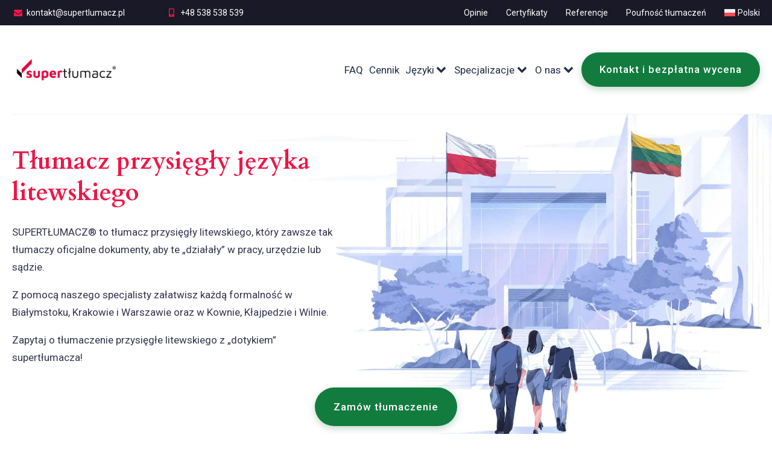

--- FILE ---
content_type: text/html; charset=UTF-8
request_url: https://supertlumacz.pl/tlumacz-przysiegly-jezyk-litewski/
body_size: 58959
content:
<!DOCTYPE html> <html lang="pl" prefix="og: https://ogp.me/ns#"> <head><script>if(navigator.userAgent.match(/MSIE|Internet Explorer/i)||navigator.userAgent.match(/Trident\/7\..*?rv:11/i)){let e=document.location.href;if(!e.match(/[?&]nonitro/)){if(e.indexOf("?")==-1){if(e.indexOf("#")==-1){document.location.href=e+"?nonitro=1"}else{document.location.href=e.replace("#","?nonitro=1#")}}else{if(e.indexOf("#")==-1){document.location.href=e+"&nonitro=1"}else{document.location.href=e.replace("#","&nonitro=1#")}}}}</script><link rel="preconnect" href="https://cdn-cbdpi.nitrocdn.com" /><meta charset="UTF-8" /><meta http-equiv="X-UA-Compatible" content="IE=edge" /><meta name="viewport" content="width=device-width" /><meta name="google-site-verification" content="ZNSGUKrl9oEkgDXGv3uV6Xh-W381MJ15WcaxDDqwyQ8" /><meta name="mobile-web-app-capable" content="yes" /><meta name="apple-mobile-web-app-capable" content="yes" /><meta name="apple-mobile-web-app-status-bar-style" content="black" /><meta name="msapplication-TileColor" content="#1a1927" /><title>Tłumacz przysięgły języka litewskiego | SuperTłumacz®</title><meta name="robots" content="index, follow, max-snippet:-1, max-video-preview:-1, max-image-preview:large" /><meta property="og:locale" content="pl_PL" /><meta property="og:type" content="article" /><meta property="og:title" content="Tłumacz przysięgły języka litewskiego | SuperTłumacz®" /><meta property="og:description" content="Tłumacz przysięgły języka litewskiego SUPERTŁUMACZ® to tłumacz przysięgły litewskiego, który zawsze tak tłumaczy oficjalne dokumenty, aby te „działały” w pracy, urzędzie lub sądzie. Z pomocą naszego specjalisty załatwisz każdą formalność w Białymstoku, Krakowie i Warszawie oraz w Kownie, Kłajpedzie i Wilnie. Zapytaj o tłumaczenie przysięgłe litewskiego z „dotykiem” supertłumacza! Zamów tłumaczenie To składa się na nasze tłumaczenia przysięgłe języka litewskiego: Doświadczenie – tłumaczymy od 2008 roku. Usługa w 100% online. Wykwalifikowani tłumacze przysięgli języka [&hellip;]" /><meta property="og:url" content="https://supertlumacz.pl/tlumacz-przysiegly-jezyk-litewski/" /><meta property="og:site_name" content="SuperTłumacz®" /><meta property="article:publisher" content="https://www.facebook.com/supertlumacz/" /><meta property="og:updated_time" content="2024-06-12T14:01:06+02:00" /><meta property="og:image" content="https://supertlumacz.pl/wp-content/uploads/elementor/thumbs/kalendarz-1-q3xgk0g2gcp24ao4ev8lhfkrznt4632wn592f21tg8.png" /><meta property="og:image:secure_url" content="https://supertlumacz.pl/wp-content/uploads/elementor/thumbs/kalendarz-1-q3xgk0g2gcp24ao4ev8lhfkrznt4632wn592f21tg8.png" /><meta property="og:image:alt" content="Tłumacz przysięgły języka litewskiego" /><meta name="twitter:card" content="summary_large_image" /><meta name="twitter:title" content="Tłumacz przysięgły języka litewskiego | SuperTłumacz®" /><meta name="twitter:description" content="Tłumacz przysięgły języka litewskiego SUPERTŁUMACZ® to tłumacz przysięgły litewskiego, który zawsze tak tłumaczy oficjalne dokumenty, aby te „działały” w pracy, urzędzie lub sądzie. Z pomocą naszego specjalisty załatwisz każdą formalność w Białymstoku, Krakowie i Warszawie oraz w Kownie, Kłajpedzie i Wilnie. Zapytaj o tłumaczenie przysięgłe litewskiego z „dotykiem” supertłumacza! Zamów tłumaczenie To składa się na nasze tłumaczenia przysięgłe języka litewskiego: Doświadczenie – tłumaczymy od 2008 roku. Usługa w 100% online. Wykwalifikowani tłumacze przysięgli języka [&hellip;]" /><meta name="twitter:image" content="https://supertlumacz.pl/wp-content/uploads/elementor/thumbs/kalendarz-1-q3xgk0g2gcp24ao4ev8lhfkrznt4632wn592f21tg8.png" /><meta name="twitter:label1" content="Czas czytania" /><meta name="twitter:data1" content="5 minut/y" /><meta name="msapplication-TileImage" content="https://supertlumacz.pl/wp-content/uploads/2022/01/cropped-faviconsupertlumacz-270x270.png" /><meta name="generator" content="NitroPack" /><script>var NPSH,NitroScrollHelper;NPSH=NitroScrollHelper=function(){let e=null;const o=window.sessionStorage.getItem("nitroScrollPos");function t(){let e=JSON.parse(window.sessionStorage.getItem("nitroScrollPos"))||{};if(typeof e!=="object"){e={}}e[document.URL]=window.scrollY;window.sessionStorage.setItem("nitroScrollPos",JSON.stringify(e))}window.addEventListener("scroll",function(){if(e!==null){clearTimeout(e)}e=setTimeout(t,200)},{passive:true});let r={};r.getScrollPos=()=>{if(!o){return 0}const e=JSON.parse(o);return e[document.URL]||0};r.isScrolled=()=>{return r.getScrollPos()>document.documentElement.clientHeight*.5};return r}();</script><script>(function(){var a=false;var e=document.documentElement.classList;var i=navigator.userAgent.toLowerCase();var n=["android","iphone","ipad"];var r=n.length;var o;var d=null;for(var t=0;t<r;t++){o=n[t];if(i.indexOf(o)>-1)d=o;if(e.contains(o)){a=true;e.remove(o)}}if(a&&d){e.add(d);if(d=="iphone"||d=="ipad"){e.add("ios")}}})();</script><script type="text/worker" id="nitro-web-worker">var preloadRequests=0;var remainingCount={};var baseURI="";self.onmessage=function(e){switch(e.data.cmd){case"RESOURCE_PRELOAD":var o=e.data.requestId;remainingCount[o]=0;e.data.resources.forEach(function(e){preload(e,function(o){return function(){console.log(o+" DONE: "+e);if(--remainingCount[o]==0){self.postMessage({cmd:"RESOURCE_PRELOAD",requestId:o})}}}(o));remainingCount[o]++});break;case"SET_BASEURI":baseURI=e.data.uri;break}};async function preload(e,o){if(typeof URL!=="undefined"&&baseURI){try{var a=new URL(e,baseURI);e=a.href}catch(e){console.log("Worker error: "+e.message)}}console.log("Preloading "+e);try{var n=new Request(e,{mode:"no-cors",redirect:"follow"});await fetch(n);o()}catch(a){console.log(a);var r=new XMLHttpRequest;r.responseType="blob";r.onload=o;r.onerror=o;r.open("GET",e,true);r.send()}}</script><script id="nprl">(()=>{if(window.NPRL!=undefined)return;(function(e){var t=e.prototype;t.after||(t.after=function(){var e,t=arguments,n=t.length,r=0,i=this,o=i.parentNode,a=Node,c=String,u=document;if(o!==null){while(r<n){(e=t[r])instanceof a?(i=i.nextSibling)!==null?o.insertBefore(e,i):o.appendChild(e):o.appendChild(u.createTextNode(c(e)));++r}}})})(Element);var e,t;e=t=function(){var t=false;var r=window.URL||window.webkitURL;var i=true;var o=true;var a=2;var c=null;var u=null;var d=true;var s=window.nitroGtmExcludes!=undefined;var l=s?JSON.parse(atob(window.nitroGtmExcludes)).map(e=>new RegExp(e)):[];var f;var m;var v=null;var p=null;var g=null;var h={touch:["touchmove","touchend"],default:["mousemove","click","keydown","wheel"]};var E=true;var y=[];var w=false;var b=[];var S=0;var N=0;var L=false;var T=0;var R=null;var O=false;var A=false;var C=false;var P=[];var I=[];var M=[];var k=[];var x=false;var _={};var j=new Map;var B="noModule"in HTMLScriptElement.prototype;var q=requestAnimationFrame||mozRequestAnimationFrame||webkitRequestAnimationFrame||msRequestAnimationFrame;const D="gtm.js?id=";function H(e,t){if(!_[e]){_[e]=[]}_[e].push(t)}function U(e,t){if(_[e]){var n=0,r=_[e];for(var n=0;n<r.length;n++){r[n].call(this,t)}}}function Y(){(function(e,t){var r=null;var i=function(e){r(e)};var o=null;var a={};var c=null;var u=null;var d=0;e.addEventListener(t,function(r){if(["load","DOMContentLoaded"].indexOf(t)!=-1){if(u){Q(function(){e.triggerNitroEvent(t)})}c=true}else if(t=="readystatechange"){d++;n.ogReadyState=d==1?"interactive":"complete";if(u&&u>=d){n.documentReadyState=n.ogReadyState;Q(function(){e.triggerNitroEvent(t)})}}});e.addEventListener(t+"Nitro",function(e){if(["load","DOMContentLoaded"].indexOf(t)!=-1){if(!c){e.preventDefault();e.stopImmediatePropagation()}else{}u=true}else if(t=="readystatechange"){u=n.documentReadyState=="interactive"?1:2;if(d<u){e.preventDefault();e.stopImmediatePropagation()}}});switch(t){case"load":o="onload";break;case"readystatechange":o="onreadystatechange";break;case"pageshow":o="onpageshow";break;default:o=null;break}if(o){Object.defineProperty(e,o,{get:function(){return r},set:function(n){if(typeof n!=="function"){r=null;e.removeEventListener(t+"Nitro",i)}else{if(!r){e.addEventListener(t+"Nitro",i)}r=n}}})}Object.defineProperty(e,"addEventListener"+t,{value:function(r){if(r!=t||!n.startedScriptLoading||document.currentScript&&document.currentScript.hasAttribute("nitro-exclude")){}else{arguments[0]+="Nitro"}e.ogAddEventListener.apply(e,arguments);a[arguments[1]]=arguments[0]}});Object.defineProperty(e,"removeEventListener"+t,{value:function(t){var n=a[arguments[1]];arguments[0]=n;e.ogRemoveEventListener.apply(e,arguments)}});Object.defineProperty(e,"triggerNitroEvent"+t,{value:function(t,n){n=n||e;var r=new Event(t+"Nitro",{bubbles:true});r.isNitroPack=true;Object.defineProperty(r,"type",{get:function(){return t},set:function(){}});Object.defineProperty(r,"target",{get:function(){return n},set:function(){}});e.dispatchEvent(r)}});if(typeof e.triggerNitroEvent==="undefined"){(function(){var t=e.addEventListener;var n=e.removeEventListener;Object.defineProperty(e,"ogAddEventListener",{value:t});Object.defineProperty(e,"ogRemoveEventListener",{value:n});Object.defineProperty(e,"addEventListener",{value:function(n){var r="addEventListener"+n;if(typeof e[r]!=="undefined"){e[r].apply(e,arguments)}else{t.apply(e,arguments)}},writable:true});Object.defineProperty(e,"removeEventListener",{value:function(t){var r="removeEventListener"+t;if(typeof e[r]!=="undefined"){e[r].apply(e,arguments)}else{n.apply(e,arguments)}}});Object.defineProperty(e,"triggerNitroEvent",{value:function(t,n){var r="triggerNitroEvent"+t;if(typeof e[r]!=="undefined"){e[r].apply(e,arguments)}}})})()}}).apply(null,arguments)}Y(window,"load");Y(window,"pageshow");Y(window,"DOMContentLoaded");Y(document,"DOMContentLoaded");Y(document,"readystatechange");try{var F=new Worker(r.createObjectURL(new Blob([document.getElementById("nitro-web-worker").textContent],{type:"text/javascript"})))}catch(e){var F=new Worker("data:text/javascript;base64,"+btoa(document.getElementById("nitro-web-worker").textContent))}F.onmessage=function(e){if(e.data.cmd=="RESOURCE_PRELOAD"){U(e.data.requestId,e)}};if(typeof document.baseURI!=="undefined"){F.postMessage({cmd:"SET_BASEURI",uri:document.baseURI})}var G=function(e){if(--S==0){Q(K)}};var W=function(e){e.target.removeEventListener("load",W);e.target.removeEventListener("error",W);e.target.removeEventListener("nitroTimeout",W);if(e.type!="nitroTimeout"){clearTimeout(e.target.nitroTimeout)}if(--N==0&&S==0){Q(J)}};var X=function(e){var t=e.textContent;try{var n=r.createObjectURL(new Blob([t.replace(/^(?:<!--)?(.*?)(?:-->)?$/gm,"$1")],{type:"text/javascript"}))}catch(e){var n="data:text/javascript;base64,"+btoa(t.replace(/^(?:<!--)?(.*?)(?:-->)?$/gm,"$1"))}return n};var K=function(){n.documentReadyState="interactive";document.triggerNitroEvent("readystatechange");document.triggerNitroEvent("DOMContentLoaded");if(window.pageYOffset||window.pageXOffset){window.dispatchEvent(new Event("scroll"))}A=true;Q(function(){if(N==0){Q(J)}Q($)})};var J=function(){if(!A||O)return;O=true;R.disconnect();en();n.documentReadyState="complete";document.triggerNitroEvent("readystatechange");window.triggerNitroEvent("load",document);window.triggerNitroEvent("pageshow",document);if(window.pageYOffset||window.pageXOffset||location.hash){let e=typeof history.scrollRestoration!=="undefined"&&history.scrollRestoration=="auto";if(e&&typeof NPSH!=="undefined"&&NPSH.getScrollPos()>0&&window.pageYOffset>document.documentElement.clientHeight*.5){window.scrollTo(0,NPSH.getScrollPos())}else if(location.hash){try{let e=document.querySelector(location.hash);if(e){e.scrollIntoView()}}catch(e){}}}var e=null;if(a==1){e=eo}else{e=eu}Q(e)};var Q=function(e){setTimeout(e,0)};var V=function(e){if(e.type=="touchend"||e.type=="click"){g=e}};var $=function(){if(d&&g){setTimeout(function(e){return function(){var t=function(e,t,n){var r=new Event(e,{bubbles:true,cancelable:true});if(e=="click"){r.clientX=t;r.clientY=n}else{r.touches=[{clientX:t,clientY:n}]}return r};var n;if(e.type=="touchend"){var r=e.changedTouches[0];n=document.elementFromPoint(r.clientX,r.clientY);n.dispatchEvent(t("touchstart"),r.clientX,r.clientY);n.dispatchEvent(t("touchend"),r.clientX,r.clientY);n.dispatchEvent(t("click"),r.clientX,r.clientY)}else if(e.type=="click"){n=document.elementFromPoint(e.clientX,e.clientY);n.dispatchEvent(t("click"),e.clientX,e.clientY)}}}(g),150);g=null}};var z=function(e){if(e.tagName=="SCRIPT"&&!e.hasAttribute("data-nitro-for-id")&&!e.hasAttribute("nitro-document-write")||e.tagName=="IMG"&&(e.hasAttribute("src")||e.hasAttribute("srcset"))||e.tagName=="IFRAME"&&e.hasAttribute("src")||e.tagName=="LINK"&&e.hasAttribute("href")&&e.hasAttribute("rel")&&e.getAttribute("rel")=="stylesheet"){if(e.tagName==="IFRAME"&&e.src.indexOf("about:blank")>-1){return}var t="";switch(e.tagName){case"LINK":t=e.href;break;case"IMG":if(k.indexOf(e)>-1)return;t=e.srcset||e.src;break;default:t=e.src;break}var n=e.getAttribute("type");if(!t&&e.tagName!=="SCRIPT")return;if((e.tagName=="IMG"||e.tagName=="LINK")&&(t.indexOf("data:")===0||t.indexOf("blob:")===0))return;if(e.tagName=="SCRIPT"&&n&&n!=="text/javascript"&&n!=="application/javascript"){if(n!=="module"||!B)return}if(e.tagName==="SCRIPT"){if(k.indexOf(e)>-1)return;if(e.noModule&&B){return}let t=null;if(document.currentScript){if(document.currentScript.src&&document.currentScript.src.indexOf(D)>-1){t=document.currentScript}if(document.currentScript.hasAttribute("data-nitro-gtm-id")){e.setAttribute("data-nitro-gtm-id",document.currentScript.getAttribute("data-nitro-gtm-id"))}}else if(window.nitroCurrentScript){if(window.nitroCurrentScript.src&&window.nitroCurrentScript.src.indexOf(D)>-1){t=window.nitroCurrentScript}}if(t&&s){let n=false;for(const t of l){n=e.src?t.test(e.src):t.test(e.textContent);if(n){break}}if(!n){e.type="text/googletagmanagerscript";let n=t.hasAttribute("data-nitro-gtm-id")?t.getAttribute("data-nitro-gtm-id"):t.id;if(!j.has(n)){j.set(n,[])}let r=j.get(n);r.push(e);return}}if(!e.src){if(e.textContent.length>0){e.textContent+="\n;if(document.currentScript.nitroTimeout) {clearTimeout(document.currentScript.nitroTimeout);}; setTimeout(function() { this.dispatchEvent(new Event('load')); }.bind(document.currentScript), 0);"}else{return}}else{}k.push(e)}if(!e.hasOwnProperty("nitroTimeout")){N++;e.addEventListener("load",W,true);e.addEventListener("error",W,true);e.addEventListener("nitroTimeout",W,true);e.nitroTimeout=setTimeout(function(){console.log("Resource timed out",e);e.dispatchEvent(new Event("nitroTimeout"))},5e3)}}};var Z=function(e){if(e.hasOwnProperty("nitroTimeout")&&e.nitroTimeout){clearTimeout(e.nitroTimeout);e.nitroTimeout=null;e.dispatchEvent(new Event("nitroTimeout"))}};document.documentElement.addEventListener("load",function(e){if(e.target.tagName=="SCRIPT"||e.target.tagName=="IMG"){k.push(e.target)}},true);document.documentElement.addEventListener("error",function(e){if(e.target.tagName=="SCRIPT"||e.target.tagName=="IMG"){k.push(e.target)}},true);var ee=["appendChild","replaceChild","insertBefore","prepend","append","before","after","replaceWith","insertAdjacentElement"];var et=function(){if(s){window._nitro_setTimeout=window.setTimeout;window.setTimeout=function(e,t,...n){let r=document.currentScript||window.nitroCurrentScript;if(!r||r.src&&r.src.indexOf(D)==-1){return window._nitro_setTimeout.call(window,e,t,...n)}return window._nitro_setTimeout.call(window,function(e,t){return function(...n){window.nitroCurrentScript=e;t(...n)}}(r,e),t,...n)}}ee.forEach(function(e){HTMLElement.prototype["og"+e]=HTMLElement.prototype[e];HTMLElement.prototype[e]=function(...t){if(this.parentNode||this===document.documentElement){switch(e){case"replaceChild":case"insertBefore":t.pop();break;case"insertAdjacentElement":t.shift();break}t.forEach(function(e){if(!e)return;if(e.tagName=="SCRIPT"){z(e)}else{if(e.children&&e.children.length>0){e.querySelectorAll("script").forEach(z)}}})}return this["og"+e].apply(this,arguments)}})};var en=function(){if(s&&typeof window._nitro_setTimeout==="function"){window.setTimeout=window._nitro_setTimeout}ee.forEach(function(e){HTMLElement.prototype[e]=HTMLElement.prototype["og"+e]})};var er=async function(){if(o){ef(f);ef(V);if(v){clearTimeout(v);v=null}}if(T===1){L=true;return}else if(T===0){T=-1}n.startedScriptLoading=true;Object.defineProperty(document,"readyState",{get:function(){return n.documentReadyState},set:function(){}});var e=document.documentElement;var t={attributes:true,attributeFilter:["src"],childList:true,subtree:true};R=new MutationObserver(function(e,t){e.forEach(function(e){if(e.type=="childList"&&e.addedNodes.length>0){e.addedNodes.forEach(function(e){if(!document.documentElement.contains(e)){return}if(e.tagName=="IMG"||e.tagName=="IFRAME"||e.tagName=="LINK"){z(e)}})}if(e.type=="childList"&&e.removedNodes.length>0){e.removedNodes.forEach(function(e){if(e.tagName=="IFRAME"||e.tagName=="LINK"){Z(e)}})}if(e.type=="attributes"){var t=e.target;if(!document.documentElement.contains(t)){return}if(t.tagName=="IFRAME"||t.tagName=="LINK"||t.tagName=="IMG"||t.tagName=="SCRIPT"){z(t)}}})});R.observe(e,t);if(!s){et()}await Promise.all(P);var r=b.shift();var i=null;var a=false;while(r){var c;var u=JSON.parse(atob(r.meta));var d=u.delay;if(r.type=="inline"){var l=document.getElementById(r.id);if(l){l.remove()}else{r=b.shift();continue}c=X(l);if(c===false){r=b.shift();continue}}else{c=r.src}if(!a&&r.type!="inline"&&(typeof u.attributes.async!="undefined"||typeof u.attributes.defer!="undefined")){if(i===null){i=r}else if(i===r){a=true}if(!a){b.push(r);r=b.shift();continue}}var m=document.createElement("script");m.src=c;m.setAttribute("data-nitro-for-id",r.id);for(var p in u.attributes){try{if(u.attributes[p]===false){m.setAttribute(p,"")}else{m.setAttribute(p,u.attributes[p])}}catch(e){console.log("Error while setting script attribute",m,e)}}m.async=false;if(u.canonicalLink!=""&&Object.getOwnPropertyDescriptor(m,"src")?.configurable!==false){(e=>{Object.defineProperty(m,"src",{get:function(){return e.canonicalLink},set:function(){}})})(u)}if(d){setTimeout((function(e,t){var n=document.querySelector("[data-nitro-marker-id='"+t+"']");if(n){n.after(e)}else{document.head.appendChild(e)}}).bind(null,m,r.id),d)}else{m.addEventListener("load",G);m.addEventListener("error",G);if(!m.noModule||!B){S++}var g=document.querySelector("[data-nitro-marker-id='"+r.id+"']");if(g){Q(function(e,t){return function(){e.after(t)}}(g,m))}else{Q(function(e){return function(){document.head.appendChild(e)}}(m))}}r=b.shift()}};var ei=function(){var e=document.getElementById("nitro-deferred-styles");var t=document.createElement("div");t.innerHTML=e.textContent;return t};var eo=async function(e){isPreload=e&&e.type=="NitroPreload";if(!isPreload){T=-1;E=false;if(o){ef(f);ef(V);if(v){clearTimeout(v);v=null}}}if(w===false){var t=ei();let e=t.querySelectorAll('style,link[rel="stylesheet"]');w=e.length;if(w){let e=document.getElementById("nitro-deferred-styles-marker");e.replaceWith.apply(e,t.childNodes)}else if(isPreload){Q(ed)}else{es()}}else if(w===0&&!isPreload){es()}};var ea=function(){var e=ei();var t=e.childNodes;var n;var r=[];for(var i=0;i<t.length;i++){n=t[i];if(n.href){r.push(n.href)}}var o="css-preload";H(o,function(e){eo(new Event("NitroPreload"))});if(r.length){F.postMessage({cmd:"RESOURCE_PRELOAD",resources:r,requestId:o})}else{Q(function(){U(o)})}};var ec=function(){if(T===-1)return;T=1;var e=[];var t,n;for(var r=0;r<b.length;r++){t=b[r];if(t.type!="inline"){if(t.src){n=JSON.parse(atob(t.meta));if(n.delay)continue;if(n.attributes.type&&n.attributes.type=="module"&&!B)continue;e.push(t.src)}}}if(e.length){var i="js-preload";H(i,function(e){T=2;if(L){Q(er)}});F.postMessage({cmd:"RESOURCE_PRELOAD",resources:e,requestId:i})}};var eu=function(){while(I.length){style=I.shift();if(style.hasAttribute("nitropack-onload")){style.setAttribute("onload",style.getAttribute("nitropack-onload"));Q(function(e){return function(){e.dispatchEvent(new Event("load"))}}(style))}}while(M.length){style=M.shift();if(style.hasAttribute("nitropack-onerror")){style.setAttribute("onerror",style.getAttribute("nitropack-onerror"));Q(function(e){return function(){e.dispatchEvent(new Event("error"))}}(style))}}};var ed=function(){if(!x){if(i){Q(function(){var e=document.getElementById("nitro-critical-css");if(e){e.remove()}})}x=true;onStylesLoadEvent=new Event("NitroStylesLoaded");onStylesLoadEvent.isNitroPack=true;window.dispatchEvent(onStylesLoadEvent)}};var es=function(){if(a==2){Q(er)}else{eu()}};var el=function(e){m.forEach(function(t){document.addEventListener(t,e,true)})};var ef=function(e){m.forEach(function(t){document.removeEventListener(t,e,true)})};if(s){et()}return{setAutoRemoveCriticalCss:function(e){i=e},registerScript:function(e,t,n){b.push({type:"remote",src:e,id:t,meta:n})},registerInlineScript:function(e,t){b.push({type:"inline",id:e,meta:t})},registerStyle:function(e,t,n){y.push({href:e,rel:t,media:n})},onLoadStyle:function(e){I.push(e);if(w!==false&&--w==0){Q(ed);if(E){E=false}else{es()}}},onErrorStyle:function(e){M.push(e);if(w!==false&&--w==0){Q(ed);if(E){E=false}else{es()}}},loadJs:function(e,t){if(!e.src){var n=X(e);if(n!==false){e.src=n;e.textContent=""}}if(t){Q(function(e,t){return function(){e.after(t)}}(t,e))}else{Q(function(e){return function(){document.head.appendChild(e)}}(e))}},loadQueuedResources:async function(){window.dispatchEvent(new Event("NitroBootStart"));if(p){clearTimeout(p);p=null}window.removeEventListener("load",e.loadQueuedResources);f=a==1?er:eo;if(!o||g){Q(f)}else{if(navigator.userAgent.indexOf(" Edge/")==-1){ea();H("css-preload",ec)}el(f);if(u){if(c){v=setTimeout(f,c)}}else{}}},fontPreload:function(e){var t="critical-fonts";H(t,function(e){document.getElementById("nitro-critical-fonts").type="text/css"});F.postMessage({cmd:"RESOURCE_PRELOAD",resources:e,requestId:t})},boot:function(){if(t)return;t=true;C=typeof NPSH!=="undefined"&&NPSH.isScrolled();let n=document.prerendering;if(location.hash||C||n){o=false}m=h.default.concat(h.touch);p=setTimeout(e.loadQueuedResources,1500);el(V);if(C){e.loadQueuedResources()}else{window.addEventListener("load",e.loadQueuedResources)}},addPrerequisite:function(e){P.push(e)},getTagManagerNodes:function(e){if(!e)return j;return j.get(e)??[]}}}();var n,r;n=r=function(){var t=document.write;return{documentWrite:function(n,r){if(n&&n.hasAttribute("nitro-exclude")){return t.call(document,r)}var i=null;if(n.documentWriteContainer){i=n.documentWriteContainer}else{i=document.createElement("span");n.documentWriteContainer=i}var o=null;if(n){if(n.hasAttribute("data-nitro-for-id")){o=document.querySelector('template[data-nitro-marker-id="'+n.getAttribute("data-nitro-for-id")+'"]')}else{o=n}}i.innerHTML+=r;i.querySelectorAll("script").forEach(function(e){e.setAttribute("nitro-document-write","")});if(!i.parentNode){if(o){o.parentNode.insertBefore(i,o)}else{document.body.appendChild(i)}}var a=document.createElement("span");a.innerHTML=r;var c=a.querySelectorAll("script");if(c.length){c.forEach(function(t){var n=t.getAttributeNames();var r=document.createElement("script");n.forEach(function(e){r.setAttribute(e,t.getAttribute(e))});r.async=false;if(!t.src&&t.textContent){r.textContent=t.textContent}e.loadJs(r,o)})}},TrustLogo:function(e,t){var n=document.getElementById(e);var r=document.createElement("img");r.src=t;n.parentNode.insertBefore(r,n)},documentReadyState:"loading",ogReadyState:document.readyState,startedScriptLoading:false,loadScriptDelayed:function(e,t){setTimeout(function(){var t=document.createElement("script");t.src=e;document.head.appendChild(t)},t)}}}();document.write=function(e){n.documentWrite(document.currentScript,e)};document.writeln=function(e){n.documentWrite(document.currentScript,e+"\n")};window.NPRL=e;window.NitroResourceLoader=t;window.NPh=n;window.NitroPackHelper=r})();</script><template id="nitro-deferred-styles-marker"></template><style id="nitro-fonts">@font-face{font-family:"Cardo";font-style:normal;font-weight:400;font-display:swap;src:url("https://fonts.gstatic.com/s/cardo/v21/wlp_gwjKBV1pqhvP3IE7225PUCk.woff2") format("woff2");unicode-range:U+0304-0305,U+0308,U+0331,U+10330-1034A}@font-face{font-family:"Cardo";font-style:normal;font-weight:400;font-display:swap;src:url("https://fonts.gstatic.com/s/cardo/v21/wlp_gwjKBV1pqhv03IE7225PUCk.woff2") format("woff2");unicode-range:U+1F00-1FFF}@font-face{font-family:"Cardo";font-style:normal;font-weight:400;font-display:swap;src:url("https://fonts.gstatic.com/s/cardo/v21/wlp_gwjKBV1pqhv73IE7225PUCk.woff2") format("woff2");unicode-range:U+0370-0377,U+037A-037F,U+0384-038A,U+038C,U+038E-03A1,U+03A3-03FF}@font-face{font-family:"Cardo";font-style:normal;font-weight:400;font-display:swap;src:url("https://fonts.gstatic.com/s/cardo/v21/wlp_gwjKBV1pqhv63IE7225PUCk.woff2") format("woff2");unicode-range:U+0307-0308,U+0590-05FF,U+200C-2010,U+20AA,U+25CC,U+FB1D-FB4F}@font-face{font-family:"Cardo";font-style:normal;font-weight:400;font-display:swap;src:url("https://fonts.gstatic.com/s/cardo/v21/wlp_gwjKBV1pqhu63IE7225PUCk.woff2") format("woff2");unicode-range:U+10300-1032F}@font-face{font-family:"Cardo";font-style:normal;font-weight:400;font-display:swap;src:url("https://fonts.gstatic.com/s/cardo/v21/wlp_gwjKBV1pqhvM3IE7225PUCk.woff2") format("woff2");unicode-range:U+16A0-16F8}@font-face{font-family:"Cardo";font-style:normal;font-weight:400;font-display:swap;src:url("https://fonts.gstatic.com/s/cardo/v21/wlp_gwjKBV1pqhv23IE7225PUCk.woff2") format("woff2");unicode-range:U+0100-02BA,U+02BD-02C5,U+02C7-02CC,U+02CE-02D7,U+02DD-02FF,U+0304,U+0308,U+0329,U+1D00-1DBF,U+1E00-1E9F,U+1EF2-1EFF,U+2020,U+20A0-20AB,U+20AD-20C0,U+2113,U+2C60-2C7F,U+A720-A7FF}@font-face{font-family:"Cardo";font-style:normal;font-weight:400;font-display:swap;src:url("https://fonts.gstatic.com/s/cardo/v21/wlp_gwjKBV1pqhv43IE7225P.woff2") format("woff2");unicode-range:U+0000-00FF,U+0131,U+0152-0153,U+02BB-02BC,U+02C6,U+02DA,U+02DC,U+0304,U+0308,U+0329,U+2000-206F,U+20AC,U+2122,U+2191,U+2193,U+2212,U+2215,U+FEFF,U+FFFD}@font-face{font-family:"Cardo";font-style:normal;font-weight:700;font-display:swap;src:url("https://fonts.gstatic.com/s/cardo/v21/wlpygwjKBV1pqhND-ZQh-WNlaiBWM_I.woff2") format("woff2");unicode-range:U+0304-0305,U+0308,U+0331,U+10330-1034A}@font-face{font-family:"Cardo";font-style:normal;font-weight:700;font-display:swap;src:url("https://fonts.gstatic.com/s/cardo/v21/wlpygwjKBV1pqhND-ZQa-WNlaiBWM_I.woff2") format("woff2");unicode-range:U+1F00-1FFF}@font-face{font-family:"Cardo";font-style:normal;font-weight:700;font-display:swap;src:url("https://fonts.gstatic.com/s/cardo/v21/wlpygwjKBV1pqhND-ZQV-WNlaiBWM_I.woff2") format("woff2");unicode-range:U+0370-0377,U+037A-037F,U+0384-038A,U+038C,U+038E-03A1,U+03A3-03FF}@font-face{font-family:"Cardo";font-style:normal;font-weight:700;font-display:swap;src:url("https://fonts.gstatic.com/s/cardo/v21/wlpygwjKBV1pqhND-ZQU-WNlaiBWM_I.woff2") format("woff2");unicode-range:U+0307-0308,U+0590-05FF,U+200C-2010,U+20AA,U+25CC,U+FB1D-FB4F}@font-face{font-family:"Cardo";font-style:normal;font-weight:700;font-display:swap;src:url("https://fonts.gstatic.com/s/cardo/v21/wlpygwjKBV1pqhND-ZRU-WNlaiBWM_I.woff2") format("woff2");unicode-range:U+10300-1032F}@font-face{font-family:"Cardo";font-style:normal;font-weight:700;font-display:swap;src:url("https://fonts.gstatic.com/s/cardo/v21/wlpygwjKBV1pqhND-ZQi-WNlaiBWM_I.woff2") format("woff2");unicode-range:U+16A0-16F8}@font-face{font-family:"Cardo";font-style:normal;font-weight:700;font-display:swap;src:url("https://fonts.gstatic.com/s/cardo/v21/wlpygwjKBV1pqhND-ZQY-WNlaiBWM_I.woff2") format("woff2");unicode-range:U+0100-02BA,U+02BD-02C5,U+02C7-02CC,U+02CE-02D7,U+02DD-02FF,U+0304,U+0308,U+0329,U+1D00-1DBF,U+1E00-1E9F,U+1EF2-1EFF,U+2020,U+20A0-20AB,U+20AD-20C0,U+2113,U+2C60-2C7F,U+A720-A7FF}@font-face{font-family:"Cardo";font-style:normal;font-weight:700;font-display:swap;src:url("https://fonts.gstatic.com/s/cardo/v21/wlpygwjKBV1pqhND-ZQW-WNlaiBW.woff2") format("woff2");unicode-range:U+0000-00FF,U+0131,U+0152-0153,U+02BB-02BC,U+02C6,U+02DA,U+02DC,U+0304,U+0308,U+0329,U+2000-206F,U+20AC,U+2122,U+2191,U+2193,U+2212,U+2215,U+FEFF,U+FFFD}@font-face{font-family:eicons;src:url("https://cdn-cbdpi.nitrocdn.com/YjIspuckDOzmpikOGzQJNNtZyzGXugKD/assets/static/source/rev-f37671b/supertlumacz.pl/wp-content/plugins/elementor/assets/lib/eicons/fonts/487fb88d73d41a26c611d95e94cc95a3.eicons.eot");src:url("https://cdn-cbdpi.nitrocdn.com/YjIspuckDOzmpikOGzQJNNtZyzGXugKD/assets/static/source/rev-f37671b/supertlumacz.pl/wp-content/plugins/elementor/assets/lib/eicons/fonts/487fb88d73d41a26c611d95e94cc95a3.eicons.woff2") format("woff2");font-weight:400;font-style:normal;font-display:swap}@font-face{font-family:"fontello";src:url("https://cdn-cbdpi.nitrocdn.com/YjIspuckDOzmpikOGzQJNNtZyzGXugKD/assets/static/source/rev-f37671b/supertlumacz.pl/wp-content/themes/supertlumacz/font/2b93c8690332ab8e400c088a1af2a740.fontello.eot");src:url("https://cdn-cbdpi.nitrocdn.com/YjIspuckDOzmpikOGzQJNNtZyzGXugKD/assets/static/source/rev-f37671b/supertlumacz.pl/wp-content/themes/supertlumacz/font/2b93c8690332ab8e400c088a1af2a740.fontello.woff2") format("woff2");font-weight:normal;font-style:normal;font-display:swap}@font-face{font-family:"Cardo";font-style:normal;font-weight:400;font-display:swap;src:url("https://fonts.gstatic.com/s/cardo/v21/wlp_gwjKBV1pqhvP3IE7225PUCk.woff2") format("woff2");unicode-range:U+0304-0305,U+0308,U+0331,U+10330-1034A}@font-face{font-family:"Cardo";font-style:normal;font-weight:400;font-display:swap;src:url("https://fonts.gstatic.com/s/cardo/v21/wlp_gwjKBV1pqhv03IE7225PUCk.woff2") format("woff2");unicode-range:U+1F00-1FFF}@font-face{font-family:"Cardo";font-style:normal;font-weight:400;font-display:swap;src:url("https://fonts.gstatic.com/s/cardo/v21/wlp_gwjKBV1pqhv73IE7225PUCk.woff2") format("woff2");unicode-range:U+0370-0377,U+037A-037F,U+0384-038A,U+038C,U+038E-03A1,U+03A3-03FF}@font-face{font-family:"Cardo";font-style:normal;font-weight:400;font-display:swap;src:url("https://fonts.gstatic.com/s/cardo/v21/wlp_gwjKBV1pqhv63IE7225PUCk.woff2") format("woff2");unicode-range:U+0307-0308,U+0590-05FF,U+200C-2010,U+20AA,U+25CC,U+FB1D-FB4F}@font-face{font-family:"Cardo";font-style:normal;font-weight:400;font-display:swap;src:url("https://fonts.gstatic.com/s/cardo/v21/wlp_gwjKBV1pqhu63IE7225PUCk.woff2") format("woff2");unicode-range:U+10300-1032F}@font-face{font-family:"Cardo";font-style:normal;font-weight:400;font-display:swap;src:url("https://fonts.gstatic.com/s/cardo/v21/wlp_gwjKBV1pqhvM3IE7225PUCk.woff2") format("woff2");unicode-range:U+16A0-16F8}@font-face{font-family:"Cardo";font-style:normal;font-weight:400;font-display:swap;src:url("https://fonts.gstatic.com/s/cardo/v21/wlp_gwjKBV1pqhv23IE7225PUCk.woff2") format("woff2");unicode-range:U+0100-02BA,U+02BD-02C5,U+02C7-02CC,U+02CE-02D7,U+02DD-02FF,U+0304,U+0308,U+0329,U+1D00-1DBF,U+1E00-1E9F,U+1EF2-1EFF,U+2020,U+20A0-20AB,U+20AD-20C0,U+2113,U+2C60-2C7F,U+A720-A7FF}@font-face{font-family:"Cardo";font-style:normal;font-weight:400;font-display:swap;src:url("https://fonts.gstatic.com/s/cardo/v21/wlp_gwjKBV1pqhv43IE7225P.woff2") format("woff2");unicode-range:U+0000-00FF,U+0131,U+0152-0153,U+02BB-02BC,U+02C6,U+02DA,U+02DC,U+0304,U+0308,U+0329,U+2000-206F,U+20AC,U+2122,U+2191,U+2193,U+2212,U+2215,U+FEFF,U+FFFD}@font-face{font-family:"Cardo";font-style:normal;font-weight:700;font-display:swap;src:url("https://fonts.gstatic.com/s/cardo/v21/wlpygwjKBV1pqhND-ZQh-WNlaiBWM_I.woff2") format("woff2");unicode-range:U+0304-0305,U+0308,U+0331,U+10330-1034A}@font-face{font-family:"Cardo";font-style:normal;font-weight:700;font-display:swap;src:url("https://fonts.gstatic.com/s/cardo/v21/wlpygwjKBV1pqhND-ZQa-WNlaiBWM_I.woff2") format("woff2");unicode-range:U+1F00-1FFF}@font-face{font-family:"Cardo";font-style:normal;font-weight:700;font-display:swap;src:url("https://fonts.gstatic.com/s/cardo/v21/wlpygwjKBV1pqhND-ZQV-WNlaiBWM_I.woff2") format("woff2");unicode-range:U+0370-0377,U+037A-037F,U+0384-038A,U+038C,U+038E-03A1,U+03A3-03FF}@font-face{font-family:"Cardo";font-style:normal;font-weight:700;font-display:swap;src:url("https://fonts.gstatic.com/s/cardo/v21/wlpygwjKBV1pqhND-ZQU-WNlaiBWM_I.woff2") format("woff2");unicode-range:U+0307-0308,U+0590-05FF,U+200C-2010,U+20AA,U+25CC,U+FB1D-FB4F}@font-face{font-family:"Cardo";font-style:normal;font-weight:700;font-display:swap;src:url("https://fonts.gstatic.com/s/cardo/v21/wlpygwjKBV1pqhND-ZRU-WNlaiBWM_I.woff2") format("woff2");unicode-range:U+10300-1032F}@font-face{font-family:"Cardo";font-style:normal;font-weight:700;font-display:swap;src:url("https://fonts.gstatic.com/s/cardo/v21/wlpygwjKBV1pqhND-ZQi-WNlaiBWM_I.woff2") format("woff2");unicode-range:U+16A0-16F8}@font-face{font-family:"Cardo";font-style:normal;font-weight:700;font-display:swap;src:url("https://fonts.gstatic.com/s/cardo/v21/wlpygwjKBV1pqhND-ZQY-WNlaiBWM_I.woff2") format("woff2");unicode-range:U+0100-02BA,U+02BD-02C5,U+02C7-02CC,U+02CE-02D7,U+02DD-02FF,U+0304,U+0308,U+0329,U+1D00-1DBF,U+1E00-1E9F,U+1EF2-1EFF,U+2020,U+20A0-20AB,U+20AD-20C0,U+2113,U+2C60-2C7F,U+A720-A7FF}@font-face{font-family:"Cardo";font-style:normal;font-weight:700;font-display:swap;src:url("https://fonts.gstatic.com/s/cardo/v21/wlpygwjKBV1pqhND-ZQW-WNlaiBW.woff2") format("woff2");unicode-range:U+0000-00FF,U+0131,U+0152-0153,U+02BB-02BC,U+02C6,U+02DA,U+02DC,U+0304,U+0308,U+0329,U+2000-206F,U+20AC,U+2122,U+2191,U+2193,U+2212,U+2215,U+FEFF,U+FFFD}@font-face{font-family:"Roboto";font-style:normal;font-weight:300;font-stretch:100%;font-display:swap;src:url("https://fonts.gstatic.com/s/roboto/v50/KFO7CnqEu92Fr1ME7kSn66aGLdTylUAMa3GUBHMdazTgWw.woff2") format("woff2");unicode-range:U+0460-052F,U+1C80-1C8A,U+20B4,U+2DE0-2DFF,U+A640-A69F,U+FE2E-FE2F}@font-face{font-family:"Roboto";font-style:normal;font-weight:300;font-stretch:100%;font-display:swap;src:url("https://fonts.gstatic.com/s/roboto/v50/KFO7CnqEu92Fr1ME7kSn66aGLdTylUAMa3iUBHMdazTgWw.woff2") format("woff2");unicode-range:U+0301,U+0400-045F,U+0490-0491,U+04B0-04B1,U+2116}@font-face{font-family:"Roboto";font-style:normal;font-weight:300;font-stretch:100%;font-display:swap;src:url("https://fonts.gstatic.com/s/roboto/v50/KFO7CnqEu92Fr1ME7kSn66aGLdTylUAMa3CUBHMdazTgWw.woff2") format("woff2");unicode-range:U+1F00-1FFF}@font-face{font-family:"Roboto";font-style:normal;font-weight:300;font-stretch:100%;font-display:swap;src:url("https://fonts.gstatic.com/s/roboto/v50/KFO7CnqEu92Fr1ME7kSn66aGLdTylUAMa3-UBHMdazTgWw.woff2") format("woff2");unicode-range:U+0370-0377,U+037A-037F,U+0384-038A,U+038C,U+038E-03A1,U+03A3-03FF}@font-face{font-family:"Roboto";font-style:normal;font-weight:300;font-stretch:100%;font-display:swap;src:url("https://fonts.gstatic.com/s/roboto/v50/KFO7CnqEu92Fr1ME7kSn66aGLdTylUAMawCUBHMdazTgWw.woff2") format("woff2");unicode-range:U+0302-0303,U+0305,U+0307-0308,U+0310,U+0312,U+0315,U+031A,U+0326-0327,U+032C,U+032F-0330,U+0332-0333,U+0338,U+033A,U+0346,U+034D,U+0391-03A1,U+03A3-03A9,U+03B1-03C9,U+03D1,U+03D5-03D6,U+03F0-03F1,U+03F4-03F5,U+2016-2017,U+2034-2038,U+203C,U+2040,U+2043,U+2047,U+2050,U+2057,U+205F,U+2070-2071,U+2074-208E,U+2090-209C,U+20D0-20DC,U+20E1,U+20E5-20EF,U+2100-2112,U+2114-2115,U+2117-2121,U+2123-214F,U+2190,U+2192,U+2194-21AE,U+21B0-21E5,U+21F1-21F2,U+21F4-2211,U+2213-2214,U+2216-22FF,U+2308-230B,U+2310,U+2319,U+231C-2321,U+2336-237A,U+237C,U+2395,U+239B-23B7,U+23D0,U+23DC-23E1,U+2474-2475,U+25AF,U+25B3,U+25B7,U+25BD,U+25C1,U+25CA,U+25CC,U+25FB,U+266D-266F,U+27C0-27FF,U+2900-2AFF,U+2B0E-2B11,U+2B30-2B4C,U+2BFE,U+3030,U+FF5B,U+FF5D,U+1D400-1D7FF,U+1EE00-1EEFF}@font-face{font-family:"Roboto";font-style:normal;font-weight:300;font-stretch:100%;font-display:swap;src:url("https://fonts.gstatic.com/s/roboto/v50/KFO7CnqEu92Fr1ME7kSn66aGLdTylUAMaxKUBHMdazTgWw.woff2") format("woff2");unicode-range:U+0001-000C,U+000E-001F,U+007F-009F,U+20DD-20E0,U+20E2-20E4,U+2150-218F,U+2190,U+2192,U+2194-2199,U+21AF,U+21E6-21F0,U+21F3,U+2218-2219,U+2299,U+22C4-22C6,U+2300-243F,U+2440-244A,U+2460-24FF,U+25A0-27BF,U+2800-28FF,U+2921-2922,U+2981,U+29BF,U+29EB,U+2B00-2BFF,U+4DC0-4DFF,U+FFF9-FFFB,U+10140-1018E,U+10190-1019C,U+101A0,U+101D0-101FD,U+102E0-102FB,U+10E60-10E7E,U+1D2C0-1D2D3,U+1D2E0-1D37F,U+1F000-1F0FF,U+1F100-1F1AD,U+1F1E6-1F1FF,U+1F30D-1F30F,U+1F315,U+1F31C,U+1F31E,U+1F320-1F32C,U+1F336,U+1F378,U+1F37D,U+1F382,U+1F393-1F39F,U+1F3A7-1F3A8,U+1F3AC-1F3AF,U+1F3C2,U+1F3C4-1F3C6,U+1F3CA-1F3CE,U+1F3D4-1F3E0,U+1F3ED,U+1F3F1-1F3F3,U+1F3F5-1F3F7,U+1F408,U+1F415,U+1F41F,U+1F426,U+1F43F,U+1F441-1F442,U+1F444,U+1F446-1F449,U+1F44C-1F44E,U+1F453,U+1F46A,U+1F47D,U+1F4A3,U+1F4B0,U+1F4B3,U+1F4B9,U+1F4BB,U+1F4BF,U+1F4C8-1F4CB,U+1F4D6,U+1F4DA,U+1F4DF,U+1F4E3-1F4E6,U+1F4EA-1F4ED,U+1F4F7,U+1F4F9-1F4FB,U+1F4FD-1F4FE,U+1F503,U+1F507-1F50B,U+1F50D,U+1F512-1F513,U+1F53E-1F54A,U+1F54F-1F5FA,U+1F610,U+1F650-1F67F,U+1F687,U+1F68D,U+1F691,U+1F694,U+1F698,U+1F6AD,U+1F6B2,U+1F6B9-1F6BA,U+1F6BC,U+1F6C6-1F6CF,U+1F6D3-1F6D7,U+1F6E0-1F6EA,U+1F6F0-1F6F3,U+1F6F7-1F6FC,U+1F700-1F7FF,U+1F800-1F80B,U+1F810-1F847,U+1F850-1F859,U+1F860-1F887,U+1F890-1F8AD,U+1F8B0-1F8BB,U+1F8C0-1F8C1,U+1F900-1F90B,U+1F93B,U+1F946,U+1F984,U+1F996,U+1F9E9,U+1FA00-1FA6F,U+1FA70-1FA7C,U+1FA80-1FA89,U+1FA8F-1FAC6,U+1FACE-1FADC,U+1FADF-1FAE9,U+1FAF0-1FAF8,U+1FB00-1FBFF}@font-face{font-family:"Roboto";font-style:normal;font-weight:300;font-stretch:100%;font-display:swap;src:url("https://fonts.gstatic.com/s/roboto/v50/KFO7CnqEu92Fr1ME7kSn66aGLdTylUAMa3OUBHMdazTgWw.woff2") format("woff2");unicode-range:U+0102-0103,U+0110-0111,U+0128-0129,U+0168-0169,U+01A0-01A1,U+01AF-01B0,U+0300-0301,U+0303-0304,U+0308-0309,U+0323,U+0329,U+1EA0-1EF9,U+20AB}@font-face{font-family:"Roboto";font-style:normal;font-weight:300;font-stretch:100%;font-display:swap;src:url("https://fonts.gstatic.com/s/roboto/v50/KFO7CnqEu92Fr1ME7kSn66aGLdTylUAMa3KUBHMdazTgWw.woff2") format("woff2");unicode-range:U+0100-02BA,U+02BD-02C5,U+02C7-02CC,U+02CE-02D7,U+02DD-02FF,U+0304,U+0308,U+0329,U+1D00-1DBF,U+1E00-1E9F,U+1EF2-1EFF,U+2020,U+20A0-20AB,U+20AD-20C0,U+2113,U+2C60-2C7F,U+A720-A7FF}@font-face{font-family:"Roboto";font-style:normal;font-weight:300;font-stretch:100%;font-display:swap;src:url("https://fonts.gstatic.com/s/roboto/v50/KFO7CnqEu92Fr1ME7kSn66aGLdTylUAMa3yUBHMdazQ.woff2") format("woff2");unicode-range:U+0000-00FF,U+0131,U+0152-0153,U+02BB-02BC,U+02C6,U+02DA,U+02DC,U+0304,U+0308,U+0329,U+2000-206F,U+20AC,U+2122,U+2191,U+2193,U+2212,U+2215,U+FEFF,U+FFFD}@font-face{font-family:"Roboto";font-style:normal;font-weight:400;font-stretch:100%;font-display:swap;src:url("https://fonts.gstatic.com/s/roboto/v50/KFO7CnqEu92Fr1ME7kSn66aGLdTylUAMa3GUBHMdazTgWw.woff2") format("woff2");unicode-range:U+0460-052F,U+1C80-1C8A,U+20B4,U+2DE0-2DFF,U+A640-A69F,U+FE2E-FE2F}@font-face{font-family:"Roboto";font-style:normal;font-weight:400;font-stretch:100%;font-display:swap;src:url("https://fonts.gstatic.com/s/roboto/v50/KFO7CnqEu92Fr1ME7kSn66aGLdTylUAMa3iUBHMdazTgWw.woff2") format("woff2");unicode-range:U+0301,U+0400-045F,U+0490-0491,U+04B0-04B1,U+2116}@font-face{font-family:"Roboto";font-style:normal;font-weight:400;font-stretch:100%;font-display:swap;src:url("https://fonts.gstatic.com/s/roboto/v50/KFO7CnqEu92Fr1ME7kSn66aGLdTylUAMa3CUBHMdazTgWw.woff2") format("woff2");unicode-range:U+1F00-1FFF}@font-face{font-family:"Roboto";font-style:normal;font-weight:400;font-stretch:100%;font-display:swap;src:url("https://fonts.gstatic.com/s/roboto/v50/KFO7CnqEu92Fr1ME7kSn66aGLdTylUAMa3-UBHMdazTgWw.woff2") format("woff2");unicode-range:U+0370-0377,U+037A-037F,U+0384-038A,U+038C,U+038E-03A1,U+03A3-03FF}@font-face{font-family:"Roboto";font-style:normal;font-weight:400;font-stretch:100%;font-display:swap;src:url("https://fonts.gstatic.com/s/roboto/v50/KFO7CnqEu92Fr1ME7kSn66aGLdTylUAMawCUBHMdazTgWw.woff2") format("woff2");unicode-range:U+0302-0303,U+0305,U+0307-0308,U+0310,U+0312,U+0315,U+031A,U+0326-0327,U+032C,U+032F-0330,U+0332-0333,U+0338,U+033A,U+0346,U+034D,U+0391-03A1,U+03A3-03A9,U+03B1-03C9,U+03D1,U+03D5-03D6,U+03F0-03F1,U+03F4-03F5,U+2016-2017,U+2034-2038,U+203C,U+2040,U+2043,U+2047,U+2050,U+2057,U+205F,U+2070-2071,U+2074-208E,U+2090-209C,U+20D0-20DC,U+20E1,U+20E5-20EF,U+2100-2112,U+2114-2115,U+2117-2121,U+2123-214F,U+2190,U+2192,U+2194-21AE,U+21B0-21E5,U+21F1-21F2,U+21F4-2211,U+2213-2214,U+2216-22FF,U+2308-230B,U+2310,U+2319,U+231C-2321,U+2336-237A,U+237C,U+2395,U+239B-23B7,U+23D0,U+23DC-23E1,U+2474-2475,U+25AF,U+25B3,U+25B7,U+25BD,U+25C1,U+25CA,U+25CC,U+25FB,U+266D-266F,U+27C0-27FF,U+2900-2AFF,U+2B0E-2B11,U+2B30-2B4C,U+2BFE,U+3030,U+FF5B,U+FF5D,U+1D400-1D7FF,U+1EE00-1EEFF}@font-face{font-family:"Roboto";font-style:normal;font-weight:400;font-stretch:100%;font-display:swap;src:url("https://fonts.gstatic.com/s/roboto/v50/KFO7CnqEu92Fr1ME7kSn66aGLdTylUAMaxKUBHMdazTgWw.woff2") format("woff2");unicode-range:U+0001-000C,U+000E-001F,U+007F-009F,U+20DD-20E0,U+20E2-20E4,U+2150-218F,U+2190,U+2192,U+2194-2199,U+21AF,U+21E6-21F0,U+21F3,U+2218-2219,U+2299,U+22C4-22C6,U+2300-243F,U+2440-244A,U+2460-24FF,U+25A0-27BF,U+2800-28FF,U+2921-2922,U+2981,U+29BF,U+29EB,U+2B00-2BFF,U+4DC0-4DFF,U+FFF9-FFFB,U+10140-1018E,U+10190-1019C,U+101A0,U+101D0-101FD,U+102E0-102FB,U+10E60-10E7E,U+1D2C0-1D2D3,U+1D2E0-1D37F,U+1F000-1F0FF,U+1F100-1F1AD,U+1F1E6-1F1FF,U+1F30D-1F30F,U+1F315,U+1F31C,U+1F31E,U+1F320-1F32C,U+1F336,U+1F378,U+1F37D,U+1F382,U+1F393-1F39F,U+1F3A7-1F3A8,U+1F3AC-1F3AF,U+1F3C2,U+1F3C4-1F3C6,U+1F3CA-1F3CE,U+1F3D4-1F3E0,U+1F3ED,U+1F3F1-1F3F3,U+1F3F5-1F3F7,U+1F408,U+1F415,U+1F41F,U+1F426,U+1F43F,U+1F441-1F442,U+1F444,U+1F446-1F449,U+1F44C-1F44E,U+1F453,U+1F46A,U+1F47D,U+1F4A3,U+1F4B0,U+1F4B3,U+1F4B9,U+1F4BB,U+1F4BF,U+1F4C8-1F4CB,U+1F4D6,U+1F4DA,U+1F4DF,U+1F4E3-1F4E6,U+1F4EA-1F4ED,U+1F4F7,U+1F4F9-1F4FB,U+1F4FD-1F4FE,U+1F503,U+1F507-1F50B,U+1F50D,U+1F512-1F513,U+1F53E-1F54A,U+1F54F-1F5FA,U+1F610,U+1F650-1F67F,U+1F687,U+1F68D,U+1F691,U+1F694,U+1F698,U+1F6AD,U+1F6B2,U+1F6B9-1F6BA,U+1F6BC,U+1F6C6-1F6CF,U+1F6D3-1F6D7,U+1F6E0-1F6EA,U+1F6F0-1F6F3,U+1F6F7-1F6FC,U+1F700-1F7FF,U+1F800-1F80B,U+1F810-1F847,U+1F850-1F859,U+1F860-1F887,U+1F890-1F8AD,U+1F8B0-1F8BB,U+1F8C0-1F8C1,U+1F900-1F90B,U+1F93B,U+1F946,U+1F984,U+1F996,U+1F9E9,U+1FA00-1FA6F,U+1FA70-1FA7C,U+1FA80-1FA89,U+1FA8F-1FAC6,U+1FACE-1FADC,U+1FADF-1FAE9,U+1FAF0-1FAF8,U+1FB00-1FBFF}@font-face{font-family:"Roboto";font-style:normal;font-weight:400;font-stretch:100%;font-display:swap;src:url("https://fonts.gstatic.com/s/roboto/v50/KFO7CnqEu92Fr1ME7kSn66aGLdTylUAMa3OUBHMdazTgWw.woff2") format("woff2");unicode-range:U+0102-0103,U+0110-0111,U+0128-0129,U+0168-0169,U+01A0-01A1,U+01AF-01B0,U+0300-0301,U+0303-0304,U+0308-0309,U+0323,U+0329,U+1EA0-1EF9,U+20AB}@font-face{font-family:"Roboto";font-style:normal;font-weight:400;font-stretch:100%;font-display:swap;src:url("https://fonts.gstatic.com/s/roboto/v50/KFO7CnqEu92Fr1ME7kSn66aGLdTylUAMa3KUBHMdazTgWw.woff2") format("woff2");unicode-range:U+0100-02BA,U+02BD-02C5,U+02C7-02CC,U+02CE-02D7,U+02DD-02FF,U+0304,U+0308,U+0329,U+1D00-1DBF,U+1E00-1E9F,U+1EF2-1EFF,U+2020,U+20A0-20AB,U+20AD-20C0,U+2113,U+2C60-2C7F,U+A720-A7FF}@font-face{font-family:"Roboto";font-style:normal;font-weight:400;font-stretch:100%;font-display:swap;src:url("https://fonts.gstatic.com/s/roboto/v50/KFO7CnqEu92Fr1ME7kSn66aGLdTylUAMa3yUBHMdazQ.woff2") format("woff2");unicode-range:U+0000-00FF,U+0131,U+0152-0153,U+02BB-02BC,U+02C6,U+02DA,U+02DC,U+0304,U+0308,U+0329,U+2000-206F,U+20AC,U+2122,U+2191,U+2193,U+2212,U+2215,U+FEFF,U+FFFD}@font-face{font-family:"Roboto";font-style:normal;font-weight:500;font-stretch:100%;font-display:swap;src:url("https://fonts.gstatic.com/s/roboto/v50/KFO7CnqEu92Fr1ME7kSn66aGLdTylUAMa3GUBHMdazTgWw.woff2") format("woff2");unicode-range:U+0460-052F,U+1C80-1C8A,U+20B4,U+2DE0-2DFF,U+A640-A69F,U+FE2E-FE2F}@font-face{font-family:"Roboto";font-style:normal;font-weight:500;font-stretch:100%;font-display:swap;src:url("https://fonts.gstatic.com/s/roboto/v50/KFO7CnqEu92Fr1ME7kSn66aGLdTylUAMa3iUBHMdazTgWw.woff2") format("woff2");unicode-range:U+0301,U+0400-045F,U+0490-0491,U+04B0-04B1,U+2116}@font-face{font-family:"Roboto";font-style:normal;font-weight:500;font-stretch:100%;font-display:swap;src:url("https://fonts.gstatic.com/s/roboto/v50/KFO7CnqEu92Fr1ME7kSn66aGLdTylUAMa3CUBHMdazTgWw.woff2") format("woff2");unicode-range:U+1F00-1FFF}@font-face{font-family:"Roboto";font-style:normal;font-weight:500;font-stretch:100%;font-display:swap;src:url("https://fonts.gstatic.com/s/roboto/v50/KFO7CnqEu92Fr1ME7kSn66aGLdTylUAMa3-UBHMdazTgWw.woff2") format("woff2");unicode-range:U+0370-0377,U+037A-037F,U+0384-038A,U+038C,U+038E-03A1,U+03A3-03FF}@font-face{font-family:"Roboto";font-style:normal;font-weight:500;font-stretch:100%;font-display:swap;src:url("https://fonts.gstatic.com/s/roboto/v50/KFO7CnqEu92Fr1ME7kSn66aGLdTylUAMawCUBHMdazTgWw.woff2") format("woff2");unicode-range:U+0302-0303,U+0305,U+0307-0308,U+0310,U+0312,U+0315,U+031A,U+0326-0327,U+032C,U+032F-0330,U+0332-0333,U+0338,U+033A,U+0346,U+034D,U+0391-03A1,U+03A3-03A9,U+03B1-03C9,U+03D1,U+03D5-03D6,U+03F0-03F1,U+03F4-03F5,U+2016-2017,U+2034-2038,U+203C,U+2040,U+2043,U+2047,U+2050,U+2057,U+205F,U+2070-2071,U+2074-208E,U+2090-209C,U+20D0-20DC,U+20E1,U+20E5-20EF,U+2100-2112,U+2114-2115,U+2117-2121,U+2123-214F,U+2190,U+2192,U+2194-21AE,U+21B0-21E5,U+21F1-21F2,U+21F4-2211,U+2213-2214,U+2216-22FF,U+2308-230B,U+2310,U+2319,U+231C-2321,U+2336-237A,U+237C,U+2395,U+239B-23B7,U+23D0,U+23DC-23E1,U+2474-2475,U+25AF,U+25B3,U+25B7,U+25BD,U+25C1,U+25CA,U+25CC,U+25FB,U+266D-266F,U+27C0-27FF,U+2900-2AFF,U+2B0E-2B11,U+2B30-2B4C,U+2BFE,U+3030,U+FF5B,U+FF5D,U+1D400-1D7FF,U+1EE00-1EEFF}@font-face{font-family:"Roboto";font-style:normal;font-weight:500;font-stretch:100%;font-display:swap;src:url("https://fonts.gstatic.com/s/roboto/v50/KFO7CnqEu92Fr1ME7kSn66aGLdTylUAMaxKUBHMdazTgWw.woff2") format("woff2");unicode-range:U+0001-000C,U+000E-001F,U+007F-009F,U+20DD-20E0,U+20E2-20E4,U+2150-218F,U+2190,U+2192,U+2194-2199,U+21AF,U+21E6-21F0,U+21F3,U+2218-2219,U+2299,U+22C4-22C6,U+2300-243F,U+2440-244A,U+2460-24FF,U+25A0-27BF,U+2800-28FF,U+2921-2922,U+2981,U+29BF,U+29EB,U+2B00-2BFF,U+4DC0-4DFF,U+FFF9-FFFB,U+10140-1018E,U+10190-1019C,U+101A0,U+101D0-101FD,U+102E0-102FB,U+10E60-10E7E,U+1D2C0-1D2D3,U+1D2E0-1D37F,U+1F000-1F0FF,U+1F100-1F1AD,U+1F1E6-1F1FF,U+1F30D-1F30F,U+1F315,U+1F31C,U+1F31E,U+1F320-1F32C,U+1F336,U+1F378,U+1F37D,U+1F382,U+1F393-1F39F,U+1F3A7-1F3A8,U+1F3AC-1F3AF,U+1F3C2,U+1F3C4-1F3C6,U+1F3CA-1F3CE,U+1F3D4-1F3E0,U+1F3ED,U+1F3F1-1F3F3,U+1F3F5-1F3F7,U+1F408,U+1F415,U+1F41F,U+1F426,U+1F43F,U+1F441-1F442,U+1F444,U+1F446-1F449,U+1F44C-1F44E,U+1F453,U+1F46A,U+1F47D,U+1F4A3,U+1F4B0,U+1F4B3,U+1F4B9,U+1F4BB,U+1F4BF,U+1F4C8-1F4CB,U+1F4D6,U+1F4DA,U+1F4DF,U+1F4E3-1F4E6,U+1F4EA-1F4ED,U+1F4F7,U+1F4F9-1F4FB,U+1F4FD-1F4FE,U+1F503,U+1F507-1F50B,U+1F50D,U+1F512-1F513,U+1F53E-1F54A,U+1F54F-1F5FA,U+1F610,U+1F650-1F67F,U+1F687,U+1F68D,U+1F691,U+1F694,U+1F698,U+1F6AD,U+1F6B2,U+1F6B9-1F6BA,U+1F6BC,U+1F6C6-1F6CF,U+1F6D3-1F6D7,U+1F6E0-1F6EA,U+1F6F0-1F6F3,U+1F6F7-1F6FC,U+1F700-1F7FF,U+1F800-1F80B,U+1F810-1F847,U+1F850-1F859,U+1F860-1F887,U+1F890-1F8AD,U+1F8B0-1F8BB,U+1F8C0-1F8C1,U+1F900-1F90B,U+1F93B,U+1F946,U+1F984,U+1F996,U+1F9E9,U+1FA00-1FA6F,U+1FA70-1FA7C,U+1FA80-1FA89,U+1FA8F-1FAC6,U+1FACE-1FADC,U+1FADF-1FAE9,U+1FAF0-1FAF8,U+1FB00-1FBFF}@font-face{font-family:"Roboto";font-style:normal;font-weight:500;font-stretch:100%;font-display:swap;src:url("https://fonts.gstatic.com/s/roboto/v50/KFO7CnqEu92Fr1ME7kSn66aGLdTylUAMa3OUBHMdazTgWw.woff2") format("woff2");unicode-range:U+0102-0103,U+0110-0111,U+0128-0129,U+0168-0169,U+01A0-01A1,U+01AF-01B0,U+0300-0301,U+0303-0304,U+0308-0309,U+0323,U+0329,U+1EA0-1EF9,U+20AB}@font-face{font-family:"Roboto";font-style:normal;font-weight:500;font-stretch:100%;font-display:swap;src:url("https://fonts.gstatic.com/s/roboto/v50/KFO7CnqEu92Fr1ME7kSn66aGLdTylUAMa3KUBHMdazTgWw.woff2") format("woff2");unicode-range:U+0100-02BA,U+02BD-02C5,U+02C7-02CC,U+02CE-02D7,U+02DD-02FF,U+0304,U+0308,U+0329,U+1D00-1DBF,U+1E00-1E9F,U+1EF2-1EFF,U+2020,U+20A0-20AB,U+20AD-20C0,U+2113,U+2C60-2C7F,U+A720-A7FF}@font-face{font-family:"Roboto";font-style:normal;font-weight:500;font-stretch:100%;font-display:swap;src:url("https://fonts.gstatic.com/s/roboto/v50/KFO7CnqEu92Fr1ME7kSn66aGLdTylUAMa3yUBHMdazQ.woff2") format("woff2");unicode-range:U+0000-00FF,U+0131,U+0152-0153,U+02BB-02BC,U+02C6,U+02DA,U+02DC,U+0304,U+0308,U+0329,U+2000-206F,U+20AC,U+2122,U+2191,U+2193,U+2212,U+2215,U+FEFF,U+FFFD}@font-face{font-family:"Roboto";font-style:normal;font-weight:700;font-stretch:100%;font-display:swap;src:url("https://fonts.gstatic.com/s/roboto/v50/KFO7CnqEu92Fr1ME7kSn66aGLdTylUAMa3GUBHMdazTgWw.woff2") format("woff2");unicode-range:U+0460-052F,U+1C80-1C8A,U+20B4,U+2DE0-2DFF,U+A640-A69F,U+FE2E-FE2F}@font-face{font-family:"Roboto";font-style:normal;font-weight:700;font-stretch:100%;font-display:swap;src:url("https://fonts.gstatic.com/s/roboto/v50/KFO7CnqEu92Fr1ME7kSn66aGLdTylUAMa3iUBHMdazTgWw.woff2") format("woff2");unicode-range:U+0301,U+0400-045F,U+0490-0491,U+04B0-04B1,U+2116}@font-face{font-family:"Roboto";font-style:normal;font-weight:700;font-stretch:100%;font-display:swap;src:url("https://fonts.gstatic.com/s/roboto/v50/KFO7CnqEu92Fr1ME7kSn66aGLdTylUAMa3CUBHMdazTgWw.woff2") format("woff2");unicode-range:U+1F00-1FFF}@font-face{font-family:"Roboto";font-style:normal;font-weight:700;font-stretch:100%;font-display:swap;src:url("https://fonts.gstatic.com/s/roboto/v50/KFO7CnqEu92Fr1ME7kSn66aGLdTylUAMa3-UBHMdazTgWw.woff2") format("woff2");unicode-range:U+0370-0377,U+037A-037F,U+0384-038A,U+038C,U+038E-03A1,U+03A3-03FF}@font-face{font-family:"Roboto";font-style:normal;font-weight:700;font-stretch:100%;font-display:swap;src:url("https://fonts.gstatic.com/s/roboto/v50/KFO7CnqEu92Fr1ME7kSn66aGLdTylUAMawCUBHMdazTgWw.woff2") format("woff2");unicode-range:U+0302-0303,U+0305,U+0307-0308,U+0310,U+0312,U+0315,U+031A,U+0326-0327,U+032C,U+032F-0330,U+0332-0333,U+0338,U+033A,U+0346,U+034D,U+0391-03A1,U+03A3-03A9,U+03B1-03C9,U+03D1,U+03D5-03D6,U+03F0-03F1,U+03F4-03F5,U+2016-2017,U+2034-2038,U+203C,U+2040,U+2043,U+2047,U+2050,U+2057,U+205F,U+2070-2071,U+2074-208E,U+2090-209C,U+20D0-20DC,U+20E1,U+20E5-20EF,U+2100-2112,U+2114-2115,U+2117-2121,U+2123-214F,U+2190,U+2192,U+2194-21AE,U+21B0-21E5,U+21F1-21F2,U+21F4-2211,U+2213-2214,U+2216-22FF,U+2308-230B,U+2310,U+2319,U+231C-2321,U+2336-237A,U+237C,U+2395,U+239B-23B7,U+23D0,U+23DC-23E1,U+2474-2475,U+25AF,U+25B3,U+25B7,U+25BD,U+25C1,U+25CA,U+25CC,U+25FB,U+266D-266F,U+27C0-27FF,U+2900-2AFF,U+2B0E-2B11,U+2B30-2B4C,U+2BFE,U+3030,U+FF5B,U+FF5D,U+1D400-1D7FF,U+1EE00-1EEFF}@font-face{font-family:"Roboto";font-style:normal;font-weight:700;font-stretch:100%;font-display:swap;src:url("https://fonts.gstatic.com/s/roboto/v50/KFO7CnqEu92Fr1ME7kSn66aGLdTylUAMaxKUBHMdazTgWw.woff2") format("woff2");unicode-range:U+0001-000C,U+000E-001F,U+007F-009F,U+20DD-20E0,U+20E2-20E4,U+2150-218F,U+2190,U+2192,U+2194-2199,U+21AF,U+21E6-21F0,U+21F3,U+2218-2219,U+2299,U+22C4-22C6,U+2300-243F,U+2440-244A,U+2460-24FF,U+25A0-27BF,U+2800-28FF,U+2921-2922,U+2981,U+29BF,U+29EB,U+2B00-2BFF,U+4DC0-4DFF,U+FFF9-FFFB,U+10140-1018E,U+10190-1019C,U+101A0,U+101D0-101FD,U+102E0-102FB,U+10E60-10E7E,U+1D2C0-1D2D3,U+1D2E0-1D37F,U+1F000-1F0FF,U+1F100-1F1AD,U+1F1E6-1F1FF,U+1F30D-1F30F,U+1F315,U+1F31C,U+1F31E,U+1F320-1F32C,U+1F336,U+1F378,U+1F37D,U+1F382,U+1F393-1F39F,U+1F3A7-1F3A8,U+1F3AC-1F3AF,U+1F3C2,U+1F3C4-1F3C6,U+1F3CA-1F3CE,U+1F3D4-1F3E0,U+1F3ED,U+1F3F1-1F3F3,U+1F3F5-1F3F7,U+1F408,U+1F415,U+1F41F,U+1F426,U+1F43F,U+1F441-1F442,U+1F444,U+1F446-1F449,U+1F44C-1F44E,U+1F453,U+1F46A,U+1F47D,U+1F4A3,U+1F4B0,U+1F4B3,U+1F4B9,U+1F4BB,U+1F4BF,U+1F4C8-1F4CB,U+1F4D6,U+1F4DA,U+1F4DF,U+1F4E3-1F4E6,U+1F4EA-1F4ED,U+1F4F7,U+1F4F9-1F4FB,U+1F4FD-1F4FE,U+1F503,U+1F507-1F50B,U+1F50D,U+1F512-1F513,U+1F53E-1F54A,U+1F54F-1F5FA,U+1F610,U+1F650-1F67F,U+1F687,U+1F68D,U+1F691,U+1F694,U+1F698,U+1F6AD,U+1F6B2,U+1F6B9-1F6BA,U+1F6BC,U+1F6C6-1F6CF,U+1F6D3-1F6D7,U+1F6E0-1F6EA,U+1F6F0-1F6F3,U+1F6F7-1F6FC,U+1F700-1F7FF,U+1F800-1F80B,U+1F810-1F847,U+1F850-1F859,U+1F860-1F887,U+1F890-1F8AD,U+1F8B0-1F8BB,U+1F8C0-1F8C1,U+1F900-1F90B,U+1F93B,U+1F946,U+1F984,U+1F996,U+1F9E9,U+1FA00-1FA6F,U+1FA70-1FA7C,U+1FA80-1FA89,U+1FA8F-1FAC6,U+1FACE-1FADC,U+1FADF-1FAE9,U+1FAF0-1FAF8,U+1FB00-1FBFF}@font-face{font-family:"Roboto";font-style:normal;font-weight:700;font-stretch:100%;font-display:swap;src:url("https://fonts.gstatic.com/s/roboto/v50/KFO7CnqEu92Fr1ME7kSn66aGLdTylUAMa3OUBHMdazTgWw.woff2") format("woff2");unicode-range:U+0102-0103,U+0110-0111,U+0128-0129,U+0168-0169,U+01A0-01A1,U+01AF-01B0,U+0300-0301,U+0303-0304,U+0308-0309,U+0323,U+0329,U+1EA0-1EF9,U+20AB}@font-face{font-family:"Roboto";font-style:normal;font-weight:700;font-stretch:100%;font-display:swap;src:url("https://fonts.gstatic.com/s/roboto/v50/KFO7CnqEu92Fr1ME7kSn66aGLdTylUAMa3KUBHMdazTgWw.woff2") format("woff2");unicode-range:U+0100-02BA,U+02BD-02C5,U+02C7-02CC,U+02CE-02D7,U+02DD-02FF,U+0304,U+0308,U+0329,U+1D00-1DBF,U+1E00-1E9F,U+1EF2-1EFF,U+2020,U+20A0-20AB,U+20AD-20C0,U+2113,U+2C60-2C7F,U+A720-A7FF}@font-face{font-family:"Roboto";font-style:normal;font-weight:700;font-stretch:100%;font-display:swap;src:url("https://fonts.gstatic.com/s/roboto/v50/KFO7CnqEu92Fr1ME7kSn66aGLdTylUAMa3yUBHMdazQ.woff2") format("woff2");unicode-range:U+0000-00FF,U+0131,U+0152-0153,U+02BB-02BC,U+02C6,U+02DA,U+02DC,U+0304,U+0308,U+0329,U+2000-206F,U+20AC,U+2122,U+2191,U+2193,U+2212,U+2215,U+FEFF,U+FFFD}@font-face{font-family:eicons;src:url("https://cdn-cbdpi.nitrocdn.com/YjIspuckDOzmpikOGzQJNNtZyzGXugKD/assets/static/source/rev-f37671b/supertlumacz.pl/wp-content/plugins/elementor/assets/lib/eicons/fonts/41610edcbc90a0603ae21844c185e87e.eicons.eot");src:url("https://cdn-cbdpi.nitrocdn.com/YjIspuckDOzmpikOGzQJNNtZyzGXugKD/assets/static/source/rev-f37671b/supertlumacz.pl/wp-content/plugins/elementor/assets/lib/eicons/fonts/41610edcbc90a0603ae21844c185e87e.eicons.woff2") format("woff2");font-weight:400;font-style:normal;font-display:swap}@font-face{font-family:"Roboto";font-style:italic;font-weight:100;font-stretch:100%;src:url("https://fonts.gstatic.com/s/roboto/v50/KFO5CnqEu92Fr1Mu53ZEC9_Vu3r1gIhOszmkC3kaSTbQWt4N.woff2") format("woff2");unicode-range:U+0460-052F,U+1C80-1C8A,U+20B4,U+2DE0-2DFF,U+A640-A69F,U+FE2E-FE2F;font-display:swap}@font-face{font-family:"Roboto";font-style:italic;font-weight:100;font-stretch:100%;src:url("https://fonts.gstatic.com/s/roboto/v50/KFO5CnqEu92Fr1Mu53ZEC9_Vu3r1gIhOszmkAnkaSTbQWt4N.woff2") format("woff2");unicode-range:U+0301,U+0400-045F,U+0490-0491,U+04B0-04B1,U+2116;font-display:swap}@font-face{font-family:"Roboto";font-style:italic;font-weight:100;font-stretch:100%;src:url("https://fonts.gstatic.com/s/roboto/v50/KFO5CnqEu92Fr1Mu53ZEC9_Vu3r1gIhOszmkCnkaSTbQWt4N.woff2") format("woff2");unicode-range:U+1F00-1FFF;font-display:swap}@font-face{font-family:"Roboto";font-style:italic;font-weight:100;font-stretch:100%;src:url("https://fonts.gstatic.com/s/roboto/v50/KFO5CnqEu92Fr1Mu53ZEC9_Vu3r1gIhOszmkBXkaSTbQWt4N.woff2") format("woff2");unicode-range:U+0370-0377,U+037A-037F,U+0384-038A,U+038C,U+038E-03A1,U+03A3-03FF;font-display:swap}@font-face{font-family:"Roboto";font-style:italic;font-weight:100;font-stretch:100%;src:url("https://fonts.gstatic.com/s/roboto/v50/KFO5CnqEu92Fr1Mu53ZEC9_Vu3r1gIhOszmkenkaSTbQWt4N.woff2") format("woff2");unicode-range:U+0302-0303,U+0305,U+0307-0308,U+0310,U+0312,U+0315,U+031A,U+0326-0327,U+032C,U+032F-0330,U+0332-0333,U+0338,U+033A,U+0346,U+034D,U+0391-03A1,U+03A3-03A9,U+03B1-03C9,U+03D1,U+03D5-03D6,U+03F0-03F1,U+03F4-03F5,U+2016-2017,U+2034-2038,U+203C,U+2040,U+2043,U+2047,U+2050,U+2057,U+205F,U+2070-2071,U+2074-208E,U+2090-209C,U+20D0-20DC,U+20E1,U+20E5-20EF,U+2100-2112,U+2114-2115,U+2117-2121,U+2123-214F,U+2190,U+2192,U+2194-21AE,U+21B0-21E5,U+21F1-21F2,U+21F4-2211,U+2213-2214,U+2216-22FF,U+2308-230B,U+2310,U+2319,U+231C-2321,U+2336-237A,U+237C,U+2395,U+239B-23B7,U+23D0,U+23DC-23E1,U+2474-2475,U+25AF,U+25B3,U+25B7,U+25BD,U+25C1,U+25CA,U+25CC,U+25FB,U+266D-266F,U+27C0-27FF,U+2900-2AFF,U+2B0E-2B11,U+2B30-2B4C,U+2BFE,U+3030,U+FF5B,U+FF5D,U+1D400-1D7FF,U+1EE00-1EEFF;font-display:swap}@font-face{font-family:"Roboto";font-style:italic;font-weight:100;font-stretch:100%;src:url("https://fonts.gstatic.com/s/roboto/v50/KFO5CnqEu92Fr1Mu53ZEC9_Vu3r1gIhOszmkaHkaSTbQWt4N.woff2") format("woff2");unicode-range:U+0001-000C,U+000E-001F,U+007F-009F,U+20DD-20E0,U+20E2-20E4,U+2150-218F,U+2190,U+2192,U+2194-2199,U+21AF,U+21E6-21F0,U+21F3,U+2218-2219,U+2299,U+22C4-22C6,U+2300-243F,U+2440-244A,U+2460-24FF,U+25A0-27BF,U+2800-28FF,U+2921-2922,U+2981,U+29BF,U+29EB,U+2B00-2BFF,U+4DC0-4DFF,U+FFF9-FFFB,U+10140-1018E,U+10190-1019C,U+101A0,U+101D0-101FD,U+102E0-102FB,U+10E60-10E7E,U+1D2C0-1D2D3,U+1D2E0-1D37F,U+1F000-1F0FF,U+1F100-1F1AD,U+1F1E6-1F1FF,U+1F30D-1F30F,U+1F315,U+1F31C,U+1F31E,U+1F320-1F32C,U+1F336,U+1F378,U+1F37D,U+1F382,U+1F393-1F39F,U+1F3A7-1F3A8,U+1F3AC-1F3AF,U+1F3C2,U+1F3C4-1F3C6,U+1F3CA-1F3CE,U+1F3D4-1F3E0,U+1F3ED,U+1F3F1-1F3F3,U+1F3F5-1F3F7,U+1F408,U+1F415,U+1F41F,U+1F426,U+1F43F,U+1F441-1F442,U+1F444,U+1F446-1F449,U+1F44C-1F44E,U+1F453,U+1F46A,U+1F47D,U+1F4A3,U+1F4B0,U+1F4B3,U+1F4B9,U+1F4BB,U+1F4BF,U+1F4C8-1F4CB,U+1F4D6,U+1F4DA,U+1F4DF,U+1F4E3-1F4E6,U+1F4EA-1F4ED,U+1F4F7,U+1F4F9-1F4FB,U+1F4FD-1F4FE,U+1F503,U+1F507-1F50B,U+1F50D,U+1F512-1F513,U+1F53E-1F54A,U+1F54F-1F5FA,U+1F610,U+1F650-1F67F,U+1F687,U+1F68D,U+1F691,U+1F694,U+1F698,U+1F6AD,U+1F6B2,U+1F6B9-1F6BA,U+1F6BC,U+1F6C6-1F6CF,U+1F6D3-1F6D7,U+1F6E0-1F6EA,U+1F6F0-1F6F3,U+1F6F7-1F6FC,U+1F700-1F7FF,U+1F800-1F80B,U+1F810-1F847,U+1F850-1F859,U+1F860-1F887,U+1F890-1F8AD,U+1F8B0-1F8BB,U+1F8C0-1F8C1,U+1F900-1F90B,U+1F93B,U+1F946,U+1F984,U+1F996,U+1F9E9,U+1FA00-1FA6F,U+1FA70-1FA7C,U+1FA80-1FA89,U+1FA8F-1FAC6,U+1FACE-1FADC,U+1FADF-1FAE9,U+1FAF0-1FAF8,U+1FB00-1FBFF;font-display:swap}@font-face{font-family:"Roboto";font-style:italic;font-weight:100;font-stretch:100%;src:url("https://fonts.gstatic.com/s/roboto/v50/KFO5CnqEu92Fr1Mu53ZEC9_Vu3r1gIhOszmkCXkaSTbQWt4N.woff2") format("woff2");unicode-range:U+0102-0103,U+0110-0111,U+0128-0129,U+0168-0169,U+01A0-01A1,U+01AF-01B0,U+0300-0301,U+0303-0304,U+0308-0309,U+0323,U+0329,U+1EA0-1EF9,U+20AB;font-display:swap}@font-face{font-family:"Roboto";font-style:italic;font-weight:100;font-stretch:100%;src:url("https://fonts.gstatic.com/s/roboto/v50/KFO5CnqEu92Fr1Mu53ZEC9_Vu3r1gIhOszmkCHkaSTbQWt4N.woff2") format("woff2");unicode-range:U+0100-02BA,U+02BD-02C5,U+02C7-02CC,U+02CE-02D7,U+02DD-02FF,U+0304,U+0308,U+0329,U+1D00-1DBF,U+1E00-1E9F,U+1EF2-1EFF,U+2020,U+20A0-20AB,U+20AD-20C0,U+2113,U+2C60-2C7F,U+A720-A7FF;font-display:swap}@font-face{font-family:"Roboto";font-style:italic;font-weight:100;font-stretch:100%;src:url("https://fonts.gstatic.com/s/roboto/v50/KFO5CnqEu92Fr1Mu53ZEC9_Vu3r1gIhOszmkBnkaSTbQWg.woff2") format("woff2");unicode-range:U+0000-00FF,U+0131,U+0152-0153,U+02BB-02BC,U+02C6,U+02DA,U+02DC,U+0304,U+0308,U+0329,U+2000-206F,U+20AC,U+2122,U+2191,U+2193,U+2212,U+2215,U+FEFF,U+FFFD;font-display:swap}@font-face{font-family:"Roboto";font-style:italic;font-weight:200;font-stretch:100%;src:url("https://fonts.gstatic.com/s/roboto/v50/KFO5CnqEu92Fr1Mu53ZEC9_Vu3r1gIhOszmkC3kaSTbQWt4N.woff2") format("woff2");unicode-range:U+0460-052F,U+1C80-1C8A,U+20B4,U+2DE0-2DFF,U+A640-A69F,U+FE2E-FE2F;font-display:swap}@font-face{font-family:"Roboto";font-style:italic;font-weight:200;font-stretch:100%;src:url("https://fonts.gstatic.com/s/roboto/v50/KFO5CnqEu92Fr1Mu53ZEC9_Vu3r1gIhOszmkAnkaSTbQWt4N.woff2") format("woff2");unicode-range:U+0301,U+0400-045F,U+0490-0491,U+04B0-04B1,U+2116;font-display:swap}@font-face{font-family:"Roboto";font-style:italic;font-weight:200;font-stretch:100%;src:url("https://fonts.gstatic.com/s/roboto/v50/KFO5CnqEu92Fr1Mu53ZEC9_Vu3r1gIhOszmkCnkaSTbQWt4N.woff2") format("woff2");unicode-range:U+1F00-1FFF;font-display:swap}@font-face{font-family:"Roboto";font-style:italic;font-weight:200;font-stretch:100%;src:url("https://fonts.gstatic.com/s/roboto/v50/KFO5CnqEu92Fr1Mu53ZEC9_Vu3r1gIhOszmkBXkaSTbQWt4N.woff2") format("woff2");unicode-range:U+0370-0377,U+037A-037F,U+0384-038A,U+038C,U+038E-03A1,U+03A3-03FF;font-display:swap}@font-face{font-family:"Roboto";font-style:italic;font-weight:200;font-stretch:100%;src:url("https://fonts.gstatic.com/s/roboto/v50/KFO5CnqEu92Fr1Mu53ZEC9_Vu3r1gIhOszmkenkaSTbQWt4N.woff2") format("woff2");unicode-range:U+0302-0303,U+0305,U+0307-0308,U+0310,U+0312,U+0315,U+031A,U+0326-0327,U+032C,U+032F-0330,U+0332-0333,U+0338,U+033A,U+0346,U+034D,U+0391-03A1,U+03A3-03A9,U+03B1-03C9,U+03D1,U+03D5-03D6,U+03F0-03F1,U+03F4-03F5,U+2016-2017,U+2034-2038,U+203C,U+2040,U+2043,U+2047,U+2050,U+2057,U+205F,U+2070-2071,U+2074-208E,U+2090-209C,U+20D0-20DC,U+20E1,U+20E5-20EF,U+2100-2112,U+2114-2115,U+2117-2121,U+2123-214F,U+2190,U+2192,U+2194-21AE,U+21B0-21E5,U+21F1-21F2,U+21F4-2211,U+2213-2214,U+2216-22FF,U+2308-230B,U+2310,U+2319,U+231C-2321,U+2336-237A,U+237C,U+2395,U+239B-23B7,U+23D0,U+23DC-23E1,U+2474-2475,U+25AF,U+25B3,U+25B7,U+25BD,U+25C1,U+25CA,U+25CC,U+25FB,U+266D-266F,U+27C0-27FF,U+2900-2AFF,U+2B0E-2B11,U+2B30-2B4C,U+2BFE,U+3030,U+FF5B,U+FF5D,U+1D400-1D7FF,U+1EE00-1EEFF;font-display:swap}@font-face{font-family:"Roboto";font-style:italic;font-weight:200;font-stretch:100%;src:url("https://fonts.gstatic.com/s/roboto/v50/KFO5CnqEu92Fr1Mu53ZEC9_Vu3r1gIhOszmkaHkaSTbQWt4N.woff2") format("woff2");unicode-range:U+0001-000C,U+000E-001F,U+007F-009F,U+20DD-20E0,U+20E2-20E4,U+2150-218F,U+2190,U+2192,U+2194-2199,U+21AF,U+21E6-21F0,U+21F3,U+2218-2219,U+2299,U+22C4-22C6,U+2300-243F,U+2440-244A,U+2460-24FF,U+25A0-27BF,U+2800-28FF,U+2921-2922,U+2981,U+29BF,U+29EB,U+2B00-2BFF,U+4DC0-4DFF,U+FFF9-FFFB,U+10140-1018E,U+10190-1019C,U+101A0,U+101D0-101FD,U+102E0-102FB,U+10E60-10E7E,U+1D2C0-1D2D3,U+1D2E0-1D37F,U+1F000-1F0FF,U+1F100-1F1AD,U+1F1E6-1F1FF,U+1F30D-1F30F,U+1F315,U+1F31C,U+1F31E,U+1F320-1F32C,U+1F336,U+1F378,U+1F37D,U+1F382,U+1F393-1F39F,U+1F3A7-1F3A8,U+1F3AC-1F3AF,U+1F3C2,U+1F3C4-1F3C6,U+1F3CA-1F3CE,U+1F3D4-1F3E0,U+1F3ED,U+1F3F1-1F3F3,U+1F3F5-1F3F7,U+1F408,U+1F415,U+1F41F,U+1F426,U+1F43F,U+1F441-1F442,U+1F444,U+1F446-1F449,U+1F44C-1F44E,U+1F453,U+1F46A,U+1F47D,U+1F4A3,U+1F4B0,U+1F4B3,U+1F4B9,U+1F4BB,U+1F4BF,U+1F4C8-1F4CB,U+1F4D6,U+1F4DA,U+1F4DF,U+1F4E3-1F4E6,U+1F4EA-1F4ED,U+1F4F7,U+1F4F9-1F4FB,U+1F4FD-1F4FE,U+1F503,U+1F507-1F50B,U+1F50D,U+1F512-1F513,U+1F53E-1F54A,U+1F54F-1F5FA,U+1F610,U+1F650-1F67F,U+1F687,U+1F68D,U+1F691,U+1F694,U+1F698,U+1F6AD,U+1F6B2,U+1F6B9-1F6BA,U+1F6BC,U+1F6C6-1F6CF,U+1F6D3-1F6D7,U+1F6E0-1F6EA,U+1F6F0-1F6F3,U+1F6F7-1F6FC,U+1F700-1F7FF,U+1F800-1F80B,U+1F810-1F847,U+1F850-1F859,U+1F860-1F887,U+1F890-1F8AD,U+1F8B0-1F8BB,U+1F8C0-1F8C1,U+1F900-1F90B,U+1F93B,U+1F946,U+1F984,U+1F996,U+1F9E9,U+1FA00-1FA6F,U+1FA70-1FA7C,U+1FA80-1FA89,U+1FA8F-1FAC6,U+1FACE-1FADC,U+1FADF-1FAE9,U+1FAF0-1FAF8,U+1FB00-1FBFF;font-display:swap}@font-face{font-family:"Roboto";font-style:italic;font-weight:200;font-stretch:100%;src:url("https://fonts.gstatic.com/s/roboto/v50/KFO5CnqEu92Fr1Mu53ZEC9_Vu3r1gIhOszmkCXkaSTbQWt4N.woff2") format("woff2");unicode-range:U+0102-0103,U+0110-0111,U+0128-0129,U+0168-0169,U+01A0-01A1,U+01AF-01B0,U+0300-0301,U+0303-0304,U+0308-0309,U+0323,U+0329,U+1EA0-1EF9,U+20AB;font-display:swap}@font-face{font-family:"Roboto";font-style:italic;font-weight:200;font-stretch:100%;src:url("https://fonts.gstatic.com/s/roboto/v50/KFO5CnqEu92Fr1Mu53ZEC9_Vu3r1gIhOszmkCHkaSTbQWt4N.woff2") format("woff2");unicode-range:U+0100-02BA,U+02BD-02C5,U+02C7-02CC,U+02CE-02D7,U+02DD-02FF,U+0304,U+0308,U+0329,U+1D00-1DBF,U+1E00-1E9F,U+1EF2-1EFF,U+2020,U+20A0-20AB,U+20AD-20C0,U+2113,U+2C60-2C7F,U+A720-A7FF;font-display:swap}@font-face{font-family:"Roboto";font-style:italic;font-weight:200;font-stretch:100%;src:url("https://fonts.gstatic.com/s/roboto/v50/KFO5CnqEu92Fr1Mu53ZEC9_Vu3r1gIhOszmkBnkaSTbQWg.woff2") format("woff2");unicode-range:U+0000-00FF,U+0131,U+0152-0153,U+02BB-02BC,U+02C6,U+02DA,U+02DC,U+0304,U+0308,U+0329,U+2000-206F,U+20AC,U+2122,U+2191,U+2193,U+2212,U+2215,U+FEFF,U+FFFD;font-display:swap}@font-face{font-family:"Roboto";font-style:italic;font-weight:300;font-stretch:100%;src:url("https://fonts.gstatic.com/s/roboto/v50/KFO5CnqEu92Fr1Mu53ZEC9_Vu3r1gIhOszmkC3kaSTbQWt4N.woff2") format("woff2");unicode-range:U+0460-052F,U+1C80-1C8A,U+20B4,U+2DE0-2DFF,U+A640-A69F,U+FE2E-FE2F;font-display:swap}@font-face{font-family:"Roboto";font-style:italic;font-weight:300;font-stretch:100%;src:url("https://fonts.gstatic.com/s/roboto/v50/KFO5CnqEu92Fr1Mu53ZEC9_Vu3r1gIhOszmkAnkaSTbQWt4N.woff2") format("woff2");unicode-range:U+0301,U+0400-045F,U+0490-0491,U+04B0-04B1,U+2116;font-display:swap}@font-face{font-family:"Roboto";font-style:italic;font-weight:300;font-stretch:100%;src:url("https://fonts.gstatic.com/s/roboto/v50/KFO5CnqEu92Fr1Mu53ZEC9_Vu3r1gIhOszmkCnkaSTbQWt4N.woff2") format("woff2");unicode-range:U+1F00-1FFF;font-display:swap}@font-face{font-family:"Roboto";font-style:italic;font-weight:300;font-stretch:100%;src:url("https://fonts.gstatic.com/s/roboto/v50/KFO5CnqEu92Fr1Mu53ZEC9_Vu3r1gIhOszmkBXkaSTbQWt4N.woff2") format("woff2");unicode-range:U+0370-0377,U+037A-037F,U+0384-038A,U+038C,U+038E-03A1,U+03A3-03FF;font-display:swap}@font-face{font-family:"Roboto";font-style:italic;font-weight:300;font-stretch:100%;src:url("https://fonts.gstatic.com/s/roboto/v50/KFO5CnqEu92Fr1Mu53ZEC9_Vu3r1gIhOszmkenkaSTbQWt4N.woff2") format("woff2");unicode-range:U+0302-0303,U+0305,U+0307-0308,U+0310,U+0312,U+0315,U+031A,U+0326-0327,U+032C,U+032F-0330,U+0332-0333,U+0338,U+033A,U+0346,U+034D,U+0391-03A1,U+03A3-03A9,U+03B1-03C9,U+03D1,U+03D5-03D6,U+03F0-03F1,U+03F4-03F5,U+2016-2017,U+2034-2038,U+203C,U+2040,U+2043,U+2047,U+2050,U+2057,U+205F,U+2070-2071,U+2074-208E,U+2090-209C,U+20D0-20DC,U+20E1,U+20E5-20EF,U+2100-2112,U+2114-2115,U+2117-2121,U+2123-214F,U+2190,U+2192,U+2194-21AE,U+21B0-21E5,U+21F1-21F2,U+21F4-2211,U+2213-2214,U+2216-22FF,U+2308-230B,U+2310,U+2319,U+231C-2321,U+2336-237A,U+237C,U+2395,U+239B-23B7,U+23D0,U+23DC-23E1,U+2474-2475,U+25AF,U+25B3,U+25B7,U+25BD,U+25C1,U+25CA,U+25CC,U+25FB,U+266D-266F,U+27C0-27FF,U+2900-2AFF,U+2B0E-2B11,U+2B30-2B4C,U+2BFE,U+3030,U+FF5B,U+FF5D,U+1D400-1D7FF,U+1EE00-1EEFF;font-display:swap}@font-face{font-family:"Roboto";font-style:italic;font-weight:300;font-stretch:100%;src:url("https://fonts.gstatic.com/s/roboto/v50/KFO5CnqEu92Fr1Mu53ZEC9_Vu3r1gIhOszmkaHkaSTbQWt4N.woff2") format("woff2");unicode-range:U+0001-000C,U+000E-001F,U+007F-009F,U+20DD-20E0,U+20E2-20E4,U+2150-218F,U+2190,U+2192,U+2194-2199,U+21AF,U+21E6-21F0,U+21F3,U+2218-2219,U+2299,U+22C4-22C6,U+2300-243F,U+2440-244A,U+2460-24FF,U+25A0-27BF,U+2800-28FF,U+2921-2922,U+2981,U+29BF,U+29EB,U+2B00-2BFF,U+4DC0-4DFF,U+FFF9-FFFB,U+10140-1018E,U+10190-1019C,U+101A0,U+101D0-101FD,U+102E0-102FB,U+10E60-10E7E,U+1D2C0-1D2D3,U+1D2E0-1D37F,U+1F000-1F0FF,U+1F100-1F1AD,U+1F1E6-1F1FF,U+1F30D-1F30F,U+1F315,U+1F31C,U+1F31E,U+1F320-1F32C,U+1F336,U+1F378,U+1F37D,U+1F382,U+1F393-1F39F,U+1F3A7-1F3A8,U+1F3AC-1F3AF,U+1F3C2,U+1F3C4-1F3C6,U+1F3CA-1F3CE,U+1F3D4-1F3E0,U+1F3ED,U+1F3F1-1F3F3,U+1F3F5-1F3F7,U+1F408,U+1F415,U+1F41F,U+1F426,U+1F43F,U+1F441-1F442,U+1F444,U+1F446-1F449,U+1F44C-1F44E,U+1F453,U+1F46A,U+1F47D,U+1F4A3,U+1F4B0,U+1F4B3,U+1F4B9,U+1F4BB,U+1F4BF,U+1F4C8-1F4CB,U+1F4D6,U+1F4DA,U+1F4DF,U+1F4E3-1F4E6,U+1F4EA-1F4ED,U+1F4F7,U+1F4F9-1F4FB,U+1F4FD-1F4FE,U+1F503,U+1F507-1F50B,U+1F50D,U+1F512-1F513,U+1F53E-1F54A,U+1F54F-1F5FA,U+1F610,U+1F650-1F67F,U+1F687,U+1F68D,U+1F691,U+1F694,U+1F698,U+1F6AD,U+1F6B2,U+1F6B9-1F6BA,U+1F6BC,U+1F6C6-1F6CF,U+1F6D3-1F6D7,U+1F6E0-1F6EA,U+1F6F0-1F6F3,U+1F6F7-1F6FC,U+1F700-1F7FF,U+1F800-1F80B,U+1F810-1F847,U+1F850-1F859,U+1F860-1F887,U+1F890-1F8AD,U+1F8B0-1F8BB,U+1F8C0-1F8C1,U+1F900-1F90B,U+1F93B,U+1F946,U+1F984,U+1F996,U+1F9E9,U+1FA00-1FA6F,U+1FA70-1FA7C,U+1FA80-1FA89,U+1FA8F-1FAC6,U+1FACE-1FADC,U+1FADF-1FAE9,U+1FAF0-1FAF8,U+1FB00-1FBFF;font-display:swap}@font-face{font-family:"Roboto";font-style:italic;font-weight:300;font-stretch:100%;src:url("https://fonts.gstatic.com/s/roboto/v50/KFO5CnqEu92Fr1Mu53ZEC9_Vu3r1gIhOszmkCXkaSTbQWt4N.woff2") format("woff2");unicode-range:U+0102-0103,U+0110-0111,U+0128-0129,U+0168-0169,U+01A0-01A1,U+01AF-01B0,U+0300-0301,U+0303-0304,U+0308-0309,U+0323,U+0329,U+1EA0-1EF9,U+20AB;font-display:swap}@font-face{font-family:"Roboto";font-style:italic;font-weight:300;font-stretch:100%;src:url("https://fonts.gstatic.com/s/roboto/v50/KFO5CnqEu92Fr1Mu53ZEC9_Vu3r1gIhOszmkCHkaSTbQWt4N.woff2") format("woff2");unicode-range:U+0100-02BA,U+02BD-02C5,U+02C7-02CC,U+02CE-02D7,U+02DD-02FF,U+0304,U+0308,U+0329,U+1D00-1DBF,U+1E00-1E9F,U+1EF2-1EFF,U+2020,U+20A0-20AB,U+20AD-20C0,U+2113,U+2C60-2C7F,U+A720-A7FF;font-display:swap}@font-face{font-family:"Roboto";font-style:italic;font-weight:300;font-stretch:100%;src:url("https://fonts.gstatic.com/s/roboto/v50/KFO5CnqEu92Fr1Mu53ZEC9_Vu3r1gIhOszmkBnkaSTbQWg.woff2") format("woff2");unicode-range:U+0000-00FF,U+0131,U+0152-0153,U+02BB-02BC,U+02C6,U+02DA,U+02DC,U+0304,U+0308,U+0329,U+2000-206F,U+20AC,U+2122,U+2191,U+2193,U+2212,U+2215,U+FEFF,U+FFFD;font-display:swap}@font-face{font-family:"Roboto";font-style:italic;font-weight:400;font-stretch:100%;src:url("https://fonts.gstatic.com/s/roboto/v50/KFO5CnqEu92Fr1Mu53ZEC9_Vu3r1gIhOszmkC3kaSTbQWt4N.woff2") format("woff2");unicode-range:U+0460-052F,U+1C80-1C8A,U+20B4,U+2DE0-2DFF,U+A640-A69F,U+FE2E-FE2F;font-display:swap}@font-face{font-family:"Roboto";font-style:italic;font-weight:400;font-stretch:100%;src:url("https://fonts.gstatic.com/s/roboto/v50/KFO5CnqEu92Fr1Mu53ZEC9_Vu3r1gIhOszmkAnkaSTbQWt4N.woff2") format("woff2");unicode-range:U+0301,U+0400-045F,U+0490-0491,U+04B0-04B1,U+2116;font-display:swap}@font-face{font-family:"Roboto";font-style:italic;font-weight:400;font-stretch:100%;src:url("https://fonts.gstatic.com/s/roboto/v50/KFO5CnqEu92Fr1Mu53ZEC9_Vu3r1gIhOszmkCnkaSTbQWt4N.woff2") format("woff2");unicode-range:U+1F00-1FFF;font-display:swap}@font-face{font-family:"Roboto";font-style:italic;font-weight:400;font-stretch:100%;src:url("https://fonts.gstatic.com/s/roboto/v50/KFO5CnqEu92Fr1Mu53ZEC9_Vu3r1gIhOszmkBXkaSTbQWt4N.woff2") format("woff2");unicode-range:U+0370-0377,U+037A-037F,U+0384-038A,U+038C,U+038E-03A1,U+03A3-03FF;font-display:swap}@font-face{font-family:"Roboto";font-style:italic;font-weight:400;font-stretch:100%;src:url("https://fonts.gstatic.com/s/roboto/v50/KFO5CnqEu92Fr1Mu53ZEC9_Vu3r1gIhOszmkenkaSTbQWt4N.woff2") format("woff2");unicode-range:U+0302-0303,U+0305,U+0307-0308,U+0310,U+0312,U+0315,U+031A,U+0326-0327,U+032C,U+032F-0330,U+0332-0333,U+0338,U+033A,U+0346,U+034D,U+0391-03A1,U+03A3-03A9,U+03B1-03C9,U+03D1,U+03D5-03D6,U+03F0-03F1,U+03F4-03F5,U+2016-2017,U+2034-2038,U+203C,U+2040,U+2043,U+2047,U+2050,U+2057,U+205F,U+2070-2071,U+2074-208E,U+2090-209C,U+20D0-20DC,U+20E1,U+20E5-20EF,U+2100-2112,U+2114-2115,U+2117-2121,U+2123-214F,U+2190,U+2192,U+2194-21AE,U+21B0-21E5,U+21F1-21F2,U+21F4-2211,U+2213-2214,U+2216-22FF,U+2308-230B,U+2310,U+2319,U+231C-2321,U+2336-237A,U+237C,U+2395,U+239B-23B7,U+23D0,U+23DC-23E1,U+2474-2475,U+25AF,U+25B3,U+25B7,U+25BD,U+25C1,U+25CA,U+25CC,U+25FB,U+266D-266F,U+27C0-27FF,U+2900-2AFF,U+2B0E-2B11,U+2B30-2B4C,U+2BFE,U+3030,U+FF5B,U+FF5D,U+1D400-1D7FF,U+1EE00-1EEFF;font-display:swap}@font-face{font-family:"Roboto";font-style:italic;font-weight:400;font-stretch:100%;src:url("https://fonts.gstatic.com/s/roboto/v50/KFO5CnqEu92Fr1Mu53ZEC9_Vu3r1gIhOszmkaHkaSTbQWt4N.woff2") format("woff2");unicode-range:U+0001-000C,U+000E-001F,U+007F-009F,U+20DD-20E0,U+20E2-20E4,U+2150-218F,U+2190,U+2192,U+2194-2199,U+21AF,U+21E6-21F0,U+21F3,U+2218-2219,U+2299,U+22C4-22C6,U+2300-243F,U+2440-244A,U+2460-24FF,U+25A0-27BF,U+2800-28FF,U+2921-2922,U+2981,U+29BF,U+29EB,U+2B00-2BFF,U+4DC0-4DFF,U+FFF9-FFFB,U+10140-1018E,U+10190-1019C,U+101A0,U+101D0-101FD,U+102E0-102FB,U+10E60-10E7E,U+1D2C0-1D2D3,U+1D2E0-1D37F,U+1F000-1F0FF,U+1F100-1F1AD,U+1F1E6-1F1FF,U+1F30D-1F30F,U+1F315,U+1F31C,U+1F31E,U+1F320-1F32C,U+1F336,U+1F378,U+1F37D,U+1F382,U+1F393-1F39F,U+1F3A7-1F3A8,U+1F3AC-1F3AF,U+1F3C2,U+1F3C4-1F3C6,U+1F3CA-1F3CE,U+1F3D4-1F3E0,U+1F3ED,U+1F3F1-1F3F3,U+1F3F5-1F3F7,U+1F408,U+1F415,U+1F41F,U+1F426,U+1F43F,U+1F441-1F442,U+1F444,U+1F446-1F449,U+1F44C-1F44E,U+1F453,U+1F46A,U+1F47D,U+1F4A3,U+1F4B0,U+1F4B3,U+1F4B9,U+1F4BB,U+1F4BF,U+1F4C8-1F4CB,U+1F4D6,U+1F4DA,U+1F4DF,U+1F4E3-1F4E6,U+1F4EA-1F4ED,U+1F4F7,U+1F4F9-1F4FB,U+1F4FD-1F4FE,U+1F503,U+1F507-1F50B,U+1F50D,U+1F512-1F513,U+1F53E-1F54A,U+1F54F-1F5FA,U+1F610,U+1F650-1F67F,U+1F687,U+1F68D,U+1F691,U+1F694,U+1F698,U+1F6AD,U+1F6B2,U+1F6B9-1F6BA,U+1F6BC,U+1F6C6-1F6CF,U+1F6D3-1F6D7,U+1F6E0-1F6EA,U+1F6F0-1F6F3,U+1F6F7-1F6FC,U+1F700-1F7FF,U+1F800-1F80B,U+1F810-1F847,U+1F850-1F859,U+1F860-1F887,U+1F890-1F8AD,U+1F8B0-1F8BB,U+1F8C0-1F8C1,U+1F900-1F90B,U+1F93B,U+1F946,U+1F984,U+1F996,U+1F9E9,U+1FA00-1FA6F,U+1FA70-1FA7C,U+1FA80-1FA89,U+1FA8F-1FAC6,U+1FACE-1FADC,U+1FADF-1FAE9,U+1FAF0-1FAF8,U+1FB00-1FBFF;font-display:swap}@font-face{font-family:"Roboto";font-style:italic;font-weight:400;font-stretch:100%;src:url("https://fonts.gstatic.com/s/roboto/v50/KFO5CnqEu92Fr1Mu53ZEC9_Vu3r1gIhOszmkCXkaSTbQWt4N.woff2") format("woff2");unicode-range:U+0102-0103,U+0110-0111,U+0128-0129,U+0168-0169,U+01A0-01A1,U+01AF-01B0,U+0300-0301,U+0303-0304,U+0308-0309,U+0323,U+0329,U+1EA0-1EF9,U+20AB;font-display:swap}@font-face{font-family:"Roboto";font-style:italic;font-weight:400;font-stretch:100%;src:url("https://fonts.gstatic.com/s/roboto/v50/KFO5CnqEu92Fr1Mu53ZEC9_Vu3r1gIhOszmkCHkaSTbQWt4N.woff2") format("woff2");unicode-range:U+0100-02BA,U+02BD-02C5,U+02C7-02CC,U+02CE-02D7,U+02DD-02FF,U+0304,U+0308,U+0329,U+1D00-1DBF,U+1E00-1E9F,U+1EF2-1EFF,U+2020,U+20A0-20AB,U+20AD-20C0,U+2113,U+2C60-2C7F,U+A720-A7FF;font-display:swap}@font-face{font-family:"Roboto";font-style:italic;font-weight:400;font-stretch:100%;src:url("https://fonts.gstatic.com/s/roboto/v50/KFO5CnqEu92Fr1Mu53ZEC9_Vu3r1gIhOszmkBnkaSTbQWg.woff2") format("woff2");unicode-range:U+0000-00FF,U+0131,U+0152-0153,U+02BB-02BC,U+02C6,U+02DA,U+02DC,U+0304,U+0308,U+0329,U+2000-206F,U+20AC,U+2122,U+2191,U+2193,U+2212,U+2215,U+FEFF,U+FFFD;font-display:swap}@font-face{font-family:"Roboto";font-style:italic;font-weight:500;font-stretch:100%;src:url("https://fonts.gstatic.com/s/roboto/v50/KFO5CnqEu92Fr1Mu53ZEC9_Vu3r1gIhOszmkC3kaSTbQWt4N.woff2") format("woff2");unicode-range:U+0460-052F,U+1C80-1C8A,U+20B4,U+2DE0-2DFF,U+A640-A69F,U+FE2E-FE2F;font-display:swap}@font-face{font-family:"Roboto";font-style:italic;font-weight:500;font-stretch:100%;src:url("https://fonts.gstatic.com/s/roboto/v50/KFO5CnqEu92Fr1Mu53ZEC9_Vu3r1gIhOszmkAnkaSTbQWt4N.woff2") format("woff2");unicode-range:U+0301,U+0400-045F,U+0490-0491,U+04B0-04B1,U+2116;font-display:swap}@font-face{font-family:"Roboto";font-style:italic;font-weight:500;font-stretch:100%;src:url("https://fonts.gstatic.com/s/roboto/v50/KFO5CnqEu92Fr1Mu53ZEC9_Vu3r1gIhOszmkCnkaSTbQWt4N.woff2") format("woff2");unicode-range:U+1F00-1FFF;font-display:swap}@font-face{font-family:"Roboto";font-style:italic;font-weight:500;font-stretch:100%;src:url("https://fonts.gstatic.com/s/roboto/v50/KFO5CnqEu92Fr1Mu53ZEC9_Vu3r1gIhOszmkBXkaSTbQWt4N.woff2") format("woff2");unicode-range:U+0370-0377,U+037A-037F,U+0384-038A,U+038C,U+038E-03A1,U+03A3-03FF;font-display:swap}@font-face{font-family:"Roboto";font-style:italic;font-weight:500;font-stretch:100%;src:url("https://fonts.gstatic.com/s/roboto/v50/KFO5CnqEu92Fr1Mu53ZEC9_Vu3r1gIhOszmkenkaSTbQWt4N.woff2") format("woff2");unicode-range:U+0302-0303,U+0305,U+0307-0308,U+0310,U+0312,U+0315,U+031A,U+0326-0327,U+032C,U+032F-0330,U+0332-0333,U+0338,U+033A,U+0346,U+034D,U+0391-03A1,U+03A3-03A9,U+03B1-03C9,U+03D1,U+03D5-03D6,U+03F0-03F1,U+03F4-03F5,U+2016-2017,U+2034-2038,U+203C,U+2040,U+2043,U+2047,U+2050,U+2057,U+205F,U+2070-2071,U+2074-208E,U+2090-209C,U+20D0-20DC,U+20E1,U+20E5-20EF,U+2100-2112,U+2114-2115,U+2117-2121,U+2123-214F,U+2190,U+2192,U+2194-21AE,U+21B0-21E5,U+21F1-21F2,U+21F4-2211,U+2213-2214,U+2216-22FF,U+2308-230B,U+2310,U+2319,U+231C-2321,U+2336-237A,U+237C,U+2395,U+239B-23B7,U+23D0,U+23DC-23E1,U+2474-2475,U+25AF,U+25B3,U+25B7,U+25BD,U+25C1,U+25CA,U+25CC,U+25FB,U+266D-266F,U+27C0-27FF,U+2900-2AFF,U+2B0E-2B11,U+2B30-2B4C,U+2BFE,U+3030,U+FF5B,U+FF5D,U+1D400-1D7FF,U+1EE00-1EEFF;font-display:swap}@font-face{font-family:"Roboto";font-style:italic;font-weight:500;font-stretch:100%;src:url("https://fonts.gstatic.com/s/roboto/v50/KFO5CnqEu92Fr1Mu53ZEC9_Vu3r1gIhOszmkaHkaSTbQWt4N.woff2") format("woff2");unicode-range:U+0001-000C,U+000E-001F,U+007F-009F,U+20DD-20E0,U+20E2-20E4,U+2150-218F,U+2190,U+2192,U+2194-2199,U+21AF,U+21E6-21F0,U+21F3,U+2218-2219,U+2299,U+22C4-22C6,U+2300-243F,U+2440-244A,U+2460-24FF,U+25A0-27BF,U+2800-28FF,U+2921-2922,U+2981,U+29BF,U+29EB,U+2B00-2BFF,U+4DC0-4DFF,U+FFF9-FFFB,U+10140-1018E,U+10190-1019C,U+101A0,U+101D0-101FD,U+102E0-102FB,U+10E60-10E7E,U+1D2C0-1D2D3,U+1D2E0-1D37F,U+1F000-1F0FF,U+1F100-1F1AD,U+1F1E6-1F1FF,U+1F30D-1F30F,U+1F315,U+1F31C,U+1F31E,U+1F320-1F32C,U+1F336,U+1F378,U+1F37D,U+1F382,U+1F393-1F39F,U+1F3A7-1F3A8,U+1F3AC-1F3AF,U+1F3C2,U+1F3C4-1F3C6,U+1F3CA-1F3CE,U+1F3D4-1F3E0,U+1F3ED,U+1F3F1-1F3F3,U+1F3F5-1F3F7,U+1F408,U+1F415,U+1F41F,U+1F426,U+1F43F,U+1F441-1F442,U+1F444,U+1F446-1F449,U+1F44C-1F44E,U+1F453,U+1F46A,U+1F47D,U+1F4A3,U+1F4B0,U+1F4B3,U+1F4B9,U+1F4BB,U+1F4BF,U+1F4C8-1F4CB,U+1F4D6,U+1F4DA,U+1F4DF,U+1F4E3-1F4E6,U+1F4EA-1F4ED,U+1F4F7,U+1F4F9-1F4FB,U+1F4FD-1F4FE,U+1F503,U+1F507-1F50B,U+1F50D,U+1F512-1F513,U+1F53E-1F54A,U+1F54F-1F5FA,U+1F610,U+1F650-1F67F,U+1F687,U+1F68D,U+1F691,U+1F694,U+1F698,U+1F6AD,U+1F6B2,U+1F6B9-1F6BA,U+1F6BC,U+1F6C6-1F6CF,U+1F6D3-1F6D7,U+1F6E0-1F6EA,U+1F6F0-1F6F3,U+1F6F7-1F6FC,U+1F700-1F7FF,U+1F800-1F80B,U+1F810-1F847,U+1F850-1F859,U+1F860-1F887,U+1F890-1F8AD,U+1F8B0-1F8BB,U+1F8C0-1F8C1,U+1F900-1F90B,U+1F93B,U+1F946,U+1F984,U+1F996,U+1F9E9,U+1FA00-1FA6F,U+1FA70-1FA7C,U+1FA80-1FA89,U+1FA8F-1FAC6,U+1FACE-1FADC,U+1FADF-1FAE9,U+1FAF0-1FAF8,U+1FB00-1FBFF;font-display:swap}@font-face{font-family:"Roboto";font-style:italic;font-weight:500;font-stretch:100%;src:url("https://fonts.gstatic.com/s/roboto/v50/KFO5CnqEu92Fr1Mu53ZEC9_Vu3r1gIhOszmkCXkaSTbQWt4N.woff2") format("woff2");unicode-range:U+0102-0103,U+0110-0111,U+0128-0129,U+0168-0169,U+01A0-01A1,U+01AF-01B0,U+0300-0301,U+0303-0304,U+0308-0309,U+0323,U+0329,U+1EA0-1EF9,U+20AB;font-display:swap}@font-face{font-family:"Roboto";font-style:italic;font-weight:500;font-stretch:100%;src:url("https://fonts.gstatic.com/s/roboto/v50/KFO5CnqEu92Fr1Mu53ZEC9_Vu3r1gIhOszmkCHkaSTbQWt4N.woff2") format("woff2");unicode-range:U+0100-02BA,U+02BD-02C5,U+02C7-02CC,U+02CE-02D7,U+02DD-02FF,U+0304,U+0308,U+0329,U+1D00-1DBF,U+1E00-1E9F,U+1EF2-1EFF,U+2020,U+20A0-20AB,U+20AD-20C0,U+2113,U+2C60-2C7F,U+A720-A7FF;font-display:swap}@font-face{font-family:"Roboto";font-style:italic;font-weight:500;font-stretch:100%;src:url("https://fonts.gstatic.com/s/roboto/v50/KFO5CnqEu92Fr1Mu53ZEC9_Vu3r1gIhOszmkBnkaSTbQWg.woff2") format("woff2");unicode-range:U+0000-00FF,U+0131,U+0152-0153,U+02BB-02BC,U+02C6,U+02DA,U+02DC,U+0304,U+0308,U+0329,U+2000-206F,U+20AC,U+2122,U+2191,U+2193,U+2212,U+2215,U+FEFF,U+FFFD;font-display:swap}@font-face{font-family:"Roboto";font-style:italic;font-weight:600;font-stretch:100%;src:url("https://fonts.gstatic.com/s/roboto/v50/KFO5CnqEu92Fr1Mu53ZEC9_Vu3r1gIhOszmkC3kaSTbQWt4N.woff2") format("woff2");unicode-range:U+0460-052F,U+1C80-1C8A,U+20B4,U+2DE0-2DFF,U+A640-A69F,U+FE2E-FE2F;font-display:swap}@font-face{font-family:"Roboto";font-style:italic;font-weight:600;font-stretch:100%;src:url("https://fonts.gstatic.com/s/roboto/v50/KFO5CnqEu92Fr1Mu53ZEC9_Vu3r1gIhOszmkAnkaSTbQWt4N.woff2") format("woff2");unicode-range:U+0301,U+0400-045F,U+0490-0491,U+04B0-04B1,U+2116;font-display:swap}@font-face{font-family:"Roboto";font-style:italic;font-weight:600;font-stretch:100%;src:url("https://fonts.gstatic.com/s/roboto/v50/KFO5CnqEu92Fr1Mu53ZEC9_Vu3r1gIhOszmkCnkaSTbQWt4N.woff2") format("woff2");unicode-range:U+1F00-1FFF;font-display:swap}@font-face{font-family:"Roboto";font-style:italic;font-weight:600;font-stretch:100%;src:url("https://fonts.gstatic.com/s/roboto/v50/KFO5CnqEu92Fr1Mu53ZEC9_Vu3r1gIhOszmkBXkaSTbQWt4N.woff2") format("woff2");unicode-range:U+0370-0377,U+037A-037F,U+0384-038A,U+038C,U+038E-03A1,U+03A3-03FF;font-display:swap}@font-face{font-family:"Roboto";font-style:italic;font-weight:600;font-stretch:100%;src:url("https://fonts.gstatic.com/s/roboto/v50/KFO5CnqEu92Fr1Mu53ZEC9_Vu3r1gIhOszmkenkaSTbQWt4N.woff2") format("woff2");unicode-range:U+0302-0303,U+0305,U+0307-0308,U+0310,U+0312,U+0315,U+031A,U+0326-0327,U+032C,U+032F-0330,U+0332-0333,U+0338,U+033A,U+0346,U+034D,U+0391-03A1,U+03A3-03A9,U+03B1-03C9,U+03D1,U+03D5-03D6,U+03F0-03F1,U+03F4-03F5,U+2016-2017,U+2034-2038,U+203C,U+2040,U+2043,U+2047,U+2050,U+2057,U+205F,U+2070-2071,U+2074-208E,U+2090-209C,U+20D0-20DC,U+20E1,U+20E5-20EF,U+2100-2112,U+2114-2115,U+2117-2121,U+2123-214F,U+2190,U+2192,U+2194-21AE,U+21B0-21E5,U+21F1-21F2,U+21F4-2211,U+2213-2214,U+2216-22FF,U+2308-230B,U+2310,U+2319,U+231C-2321,U+2336-237A,U+237C,U+2395,U+239B-23B7,U+23D0,U+23DC-23E1,U+2474-2475,U+25AF,U+25B3,U+25B7,U+25BD,U+25C1,U+25CA,U+25CC,U+25FB,U+266D-266F,U+27C0-27FF,U+2900-2AFF,U+2B0E-2B11,U+2B30-2B4C,U+2BFE,U+3030,U+FF5B,U+FF5D,U+1D400-1D7FF,U+1EE00-1EEFF;font-display:swap}@font-face{font-family:"Roboto";font-style:italic;font-weight:600;font-stretch:100%;src:url("https://fonts.gstatic.com/s/roboto/v50/KFO5CnqEu92Fr1Mu53ZEC9_Vu3r1gIhOszmkaHkaSTbQWt4N.woff2") format("woff2");unicode-range:U+0001-000C,U+000E-001F,U+007F-009F,U+20DD-20E0,U+20E2-20E4,U+2150-218F,U+2190,U+2192,U+2194-2199,U+21AF,U+21E6-21F0,U+21F3,U+2218-2219,U+2299,U+22C4-22C6,U+2300-243F,U+2440-244A,U+2460-24FF,U+25A0-27BF,U+2800-28FF,U+2921-2922,U+2981,U+29BF,U+29EB,U+2B00-2BFF,U+4DC0-4DFF,U+FFF9-FFFB,U+10140-1018E,U+10190-1019C,U+101A0,U+101D0-101FD,U+102E0-102FB,U+10E60-10E7E,U+1D2C0-1D2D3,U+1D2E0-1D37F,U+1F000-1F0FF,U+1F100-1F1AD,U+1F1E6-1F1FF,U+1F30D-1F30F,U+1F315,U+1F31C,U+1F31E,U+1F320-1F32C,U+1F336,U+1F378,U+1F37D,U+1F382,U+1F393-1F39F,U+1F3A7-1F3A8,U+1F3AC-1F3AF,U+1F3C2,U+1F3C4-1F3C6,U+1F3CA-1F3CE,U+1F3D4-1F3E0,U+1F3ED,U+1F3F1-1F3F3,U+1F3F5-1F3F7,U+1F408,U+1F415,U+1F41F,U+1F426,U+1F43F,U+1F441-1F442,U+1F444,U+1F446-1F449,U+1F44C-1F44E,U+1F453,U+1F46A,U+1F47D,U+1F4A3,U+1F4B0,U+1F4B3,U+1F4B9,U+1F4BB,U+1F4BF,U+1F4C8-1F4CB,U+1F4D6,U+1F4DA,U+1F4DF,U+1F4E3-1F4E6,U+1F4EA-1F4ED,U+1F4F7,U+1F4F9-1F4FB,U+1F4FD-1F4FE,U+1F503,U+1F507-1F50B,U+1F50D,U+1F512-1F513,U+1F53E-1F54A,U+1F54F-1F5FA,U+1F610,U+1F650-1F67F,U+1F687,U+1F68D,U+1F691,U+1F694,U+1F698,U+1F6AD,U+1F6B2,U+1F6B9-1F6BA,U+1F6BC,U+1F6C6-1F6CF,U+1F6D3-1F6D7,U+1F6E0-1F6EA,U+1F6F0-1F6F3,U+1F6F7-1F6FC,U+1F700-1F7FF,U+1F800-1F80B,U+1F810-1F847,U+1F850-1F859,U+1F860-1F887,U+1F890-1F8AD,U+1F8B0-1F8BB,U+1F8C0-1F8C1,U+1F900-1F90B,U+1F93B,U+1F946,U+1F984,U+1F996,U+1F9E9,U+1FA00-1FA6F,U+1FA70-1FA7C,U+1FA80-1FA89,U+1FA8F-1FAC6,U+1FACE-1FADC,U+1FADF-1FAE9,U+1FAF0-1FAF8,U+1FB00-1FBFF;font-display:swap}@font-face{font-family:"Roboto";font-style:italic;font-weight:600;font-stretch:100%;src:url("https://fonts.gstatic.com/s/roboto/v50/KFO5CnqEu92Fr1Mu53ZEC9_Vu3r1gIhOszmkCXkaSTbQWt4N.woff2") format("woff2");unicode-range:U+0102-0103,U+0110-0111,U+0128-0129,U+0168-0169,U+01A0-01A1,U+01AF-01B0,U+0300-0301,U+0303-0304,U+0308-0309,U+0323,U+0329,U+1EA0-1EF9,U+20AB;font-display:swap}@font-face{font-family:"Roboto";font-style:italic;font-weight:600;font-stretch:100%;src:url("https://fonts.gstatic.com/s/roboto/v50/KFO5CnqEu92Fr1Mu53ZEC9_Vu3r1gIhOszmkCHkaSTbQWt4N.woff2") format("woff2");unicode-range:U+0100-02BA,U+02BD-02C5,U+02C7-02CC,U+02CE-02D7,U+02DD-02FF,U+0304,U+0308,U+0329,U+1D00-1DBF,U+1E00-1E9F,U+1EF2-1EFF,U+2020,U+20A0-20AB,U+20AD-20C0,U+2113,U+2C60-2C7F,U+A720-A7FF;font-display:swap}@font-face{font-family:"Roboto";font-style:italic;font-weight:600;font-stretch:100%;src:url("https://fonts.gstatic.com/s/roboto/v50/KFO5CnqEu92Fr1Mu53ZEC9_Vu3r1gIhOszmkBnkaSTbQWg.woff2") format("woff2");unicode-range:U+0000-00FF,U+0131,U+0152-0153,U+02BB-02BC,U+02C6,U+02DA,U+02DC,U+0304,U+0308,U+0329,U+2000-206F,U+20AC,U+2122,U+2191,U+2193,U+2212,U+2215,U+FEFF,U+FFFD;font-display:swap}@font-face{font-family:"Roboto";font-style:italic;font-weight:700;font-stretch:100%;src:url("https://fonts.gstatic.com/s/roboto/v50/KFO5CnqEu92Fr1Mu53ZEC9_Vu3r1gIhOszmkC3kaSTbQWt4N.woff2") format("woff2");unicode-range:U+0460-052F,U+1C80-1C8A,U+20B4,U+2DE0-2DFF,U+A640-A69F,U+FE2E-FE2F;font-display:swap}@font-face{font-family:"Roboto";font-style:italic;font-weight:700;font-stretch:100%;src:url("https://fonts.gstatic.com/s/roboto/v50/KFO5CnqEu92Fr1Mu53ZEC9_Vu3r1gIhOszmkAnkaSTbQWt4N.woff2") format("woff2");unicode-range:U+0301,U+0400-045F,U+0490-0491,U+04B0-04B1,U+2116;font-display:swap}@font-face{font-family:"Roboto";font-style:italic;font-weight:700;font-stretch:100%;src:url("https://fonts.gstatic.com/s/roboto/v50/KFO5CnqEu92Fr1Mu53ZEC9_Vu3r1gIhOszmkCnkaSTbQWt4N.woff2") format("woff2");unicode-range:U+1F00-1FFF;font-display:swap}@font-face{font-family:"Roboto";font-style:italic;font-weight:700;font-stretch:100%;src:url("https://fonts.gstatic.com/s/roboto/v50/KFO5CnqEu92Fr1Mu53ZEC9_Vu3r1gIhOszmkBXkaSTbQWt4N.woff2") format("woff2");unicode-range:U+0370-0377,U+037A-037F,U+0384-038A,U+038C,U+038E-03A1,U+03A3-03FF;font-display:swap}@font-face{font-family:"Roboto";font-style:italic;font-weight:700;font-stretch:100%;src:url("https://fonts.gstatic.com/s/roboto/v50/KFO5CnqEu92Fr1Mu53ZEC9_Vu3r1gIhOszmkenkaSTbQWt4N.woff2") format("woff2");unicode-range:U+0302-0303,U+0305,U+0307-0308,U+0310,U+0312,U+0315,U+031A,U+0326-0327,U+032C,U+032F-0330,U+0332-0333,U+0338,U+033A,U+0346,U+034D,U+0391-03A1,U+03A3-03A9,U+03B1-03C9,U+03D1,U+03D5-03D6,U+03F0-03F1,U+03F4-03F5,U+2016-2017,U+2034-2038,U+203C,U+2040,U+2043,U+2047,U+2050,U+2057,U+205F,U+2070-2071,U+2074-208E,U+2090-209C,U+20D0-20DC,U+20E1,U+20E5-20EF,U+2100-2112,U+2114-2115,U+2117-2121,U+2123-214F,U+2190,U+2192,U+2194-21AE,U+21B0-21E5,U+21F1-21F2,U+21F4-2211,U+2213-2214,U+2216-22FF,U+2308-230B,U+2310,U+2319,U+231C-2321,U+2336-237A,U+237C,U+2395,U+239B-23B7,U+23D0,U+23DC-23E1,U+2474-2475,U+25AF,U+25B3,U+25B7,U+25BD,U+25C1,U+25CA,U+25CC,U+25FB,U+266D-266F,U+27C0-27FF,U+2900-2AFF,U+2B0E-2B11,U+2B30-2B4C,U+2BFE,U+3030,U+FF5B,U+FF5D,U+1D400-1D7FF,U+1EE00-1EEFF;font-display:swap}@font-face{font-family:"Roboto";font-style:italic;font-weight:700;font-stretch:100%;src:url("https://fonts.gstatic.com/s/roboto/v50/KFO5CnqEu92Fr1Mu53ZEC9_Vu3r1gIhOszmkaHkaSTbQWt4N.woff2") format("woff2");unicode-range:U+0001-000C,U+000E-001F,U+007F-009F,U+20DD-20E0,U+20E2-20E4,U+2150-218F,U+2190,U+2192,U+2194-2199,U+21AF,U+21E6-21F0,U+21F3,U+2218-2219,U+2299,U+22C4-22C6,U+2300-243F,U+2440-244A,U+2460-24FF,U+25A0-27BF,U+2800-28FF,U+2921-2922,U+2981,U+29BF,U+29EB,U+2B00-2BFF,U+4DC0-4DFF,U+FFF9-FFFB,U+10140-1018E,U+10190-1019C,U+101A0,U+101D0-101FD,U+102E0-102FB,U+10E60-10E7E,U+1D2C0-1D2D3,U+1D2E0-1D37F,U+1F000-1F0FF,U+1F100-1F1AD,U+1F1E6-1F1FF,U+1F30D-1F30F,U+1F315,U+1F31C,U+1F31E,U+1F320-1F32C,U+1F336,U+1F378,U+1F37D,U+1F382,U+1F393-1F39F,U+1F3A7-1F3A8,U+1F3AC-1F3AF,U+1F3C2,U+1F3C4-1F3C6,U+1F3CA-1F3CE,U+1F3D4-1F3E0,U+1F3ED,U+1F3F1-1F3F3,U+1F3F5-1F3F7,U+1F408,U+1F415,U+1F41F,U+1F426,U+1F43F,U+1F441-1F442,U+1F444,U+1F446-1F449,U+1F44C-1F44E,U+1F453,U+1F46A,U+1F47D,U+1F4A3,U+1F4B0,U+1F4B3,U+1F4B9,U+1F4BB,U+1F4BF,U+1F4C8-1F4CB,U+1F4D6,U+1F4DA,U+1F4DF,U+1F4E3-1F4E6,U+1F4EA-1F4ED,U+1F4F7,U+1F4F9-1F4FB,U+1F4FD-1F4FE,U+1F503,U+1F507-1F50B,U+1F50D,U+1F512-1F513,U+1F53E-1F54A,U+1F54F-1F5FA,U+1F610,U+1F650-1F67F,U+1F687,U+1F68D,U+1F691,U+1F694,U+1F698,U+1F6AD,U+1F6B2,U+1F6B9-1F6BA,U+1F6BC,U+1F6C6-1F6CF,U+1F6D3-1F6D7,U+1F6E0-1F6EA,U+1F6F0-1F6F3,U+1F6F7-1F6FC,U+1F700-1F7FF,U+1F800-1F80B,U+1F810-1F847,U+1F850-1F859,U+1F860-1F887,U+1F890-1F8AD,U+1F8B0-1F8BB,U+1F8C0-1F8C1,U+1F900-1F90B,U+1F93B,U+1F946,U+1F984,U+1F996,U+1F9E9,U+1FA00-1FA6F,U+1FA70-1FA7C,U+1FA80-1FA89,U+1FA8F-1FAC6,U+1FACE-1FADC,U+1FADF-1FAE9,U+1FAF0-1FAF8,U+1FB00-1FBFF;font-display:swap}@font-face{font-family:"Roboto";font-style:italic;font-weight:700;font-stretch:100%;src:url("https://fonts.gstatic.com/s/roboto/v50/KFO5CnqEu92Fr1Mu53ZEC9_Vu3r1gIhOszmkCXkaSTbQWt4N.woff2") format("woff2");unicode-range:U+0102-0103,U+0110-0111,U+0128-0129,U+0168-0169,U+01A0-01A1,U+01AF-01B0,U+0300-0301,U+0303-0304,U+0308-0309,U+0323,U+0329,U+1EA0-1EF9,U+20AB;font-display:swap}@font-face{font-family:"Roboto";font-style:italic;font-weight:700;font-stretch:100%;src:url("https://fonts.gstatic.com/s/roboto/v50/KFO5CnqEu92Fr1Mu53ZEC9_Vu3r1gIhOszmkCHkaSTbQWt4N.woff2") format("woff2");unicode-range:U+0100-02BA,U+02BD-02C5,U+02C7-02CC,U+02CE-02D7,U+02DD-02FF,U+0304,U+0308,U+0329,U+1D00-1DBF,U+1E00-1E9F,U+1EF2-1EFF,U+2020,U+20A0-20AB,U+20AD-20C0,U+2113,U+2C60-2C7F,U+A720-A7FF;font-display:swap}@font-face{font-family:"Roboto";font-style:italic;font-weight:700;font-stretch:100%;src:url("https://fonts.gstatic.com/s/roboto/v50/KFO5CnqEu92Fr1Mu53ZEC9_Vu3r1gIhOszmkBnkaSTbQWg.woff2") format("woff2");unicode-range:U+0000-00FF,U+0131,U+0152-0153,U+02BB-02BC,U+02C6,U+02DA,U+02DC,U+0304,U+0308,U+0329,U+2000-206F,U+20AC,U+2122,U+2191,U+2193,U+2212,U+2215,U+FEFF,U+FFFD;font-display:swap}@font-face{font-family:"Roboto";font-style:italic;font-weight:800;font-stretch:100%;src:url("https://fonts.gstatic.com/s/roboto/v50/KFO5CnqEu92Fr1Mu53ZEC9_Vu3r1gIhOszmkC3kaSTbQWt4N.woff2") format("woff2");unicode-range:U+0460-052F,U+1C80-1C8A,U+20B4,U+2DE0-2DFF,U+A640-A69F,U+FE2E-FE2F;font-display:swap}@font-face{font-family:"Roboto";font-style:italic;font-weight:800;font-stretch:100%;src:url("https://fonts.gstatic.com/s/roboto/v50/KFO5CnqEu92Fr1Mu53ZEC9_Vu3r1gIhOszmkAnkaSTbQWt4N.woff2") format("woff2");unicode-range:U+0301,U+0400-045F,U+0490-0491,U+04B0-04B1,U+2116;font-display:swap}@font-face{font-family:"Roboto";font-style:italic;font-weight:800;font-stretch:100%;src:url("https://fonts.gstatic.com/s/roboto/v50/KFO5CnqEu92Fr1Mu53ZEC9_Vu3r1gIhOszmkCnkaSTbQWt4N.woff2") format("woff2");unicode-range:U+1F00-1FFF;font-display:swap}@font-face{font-family:"Roboto";font-style:italic;font-weight:800;font-stretch:100%;src:url("https://fonts.gstatic.com/s/roboto/v50/KFO5CnqEu92Fr1Mu53ZEC9_Vu3r1gIhOszmkBXkaSTbQWt4N.woff2") format("woff2");unicode-range:U+0370-0377,U+037A-037F,U+0384-038A,U+038C,U+038E-03A1,U+03A3-03FF;font-display:swap}@font-face{font-family:"Roboto";font-style:italic;font-weight:800;font-stretch:100%;src:url("https://fonts.gstatic.com/s/roboto/v50/KFO5CnqEu92Fr1Mu53ZEC9_Vu3r1gIhOszmkenkaSTbQWt4N.woff2") format("woff2");unicode-range:U+0302-0303,U+0305,U+0307-0308,U+0310,U+0312,U+0315,U+031A,U+0326-0327,U+032C,U+032F-0330,U+0332-0333,U+0338,U+033A,U+0346,U+034D,U+0391-03A1,U+03A3-03A9,U+03B1-03C9,U+03D1,U+03D5-03D6,U+03F0-03F1,U+03F4-03F5,U+2016-2017,U+2034-2038,U+203C,U+2040,U+2043,U+2047,U+2050,U+2057,U+205F,U+2070-2071,U+2074-208E,U+2090-209C,U+20D0-20DC,U+20E1,U+20E5-20EF,U+2100-2112,U+2114-2115,U+2117-2121,U+2123-214F,U+2190,U+2192,U+2194-21AE,U+21B0-21E5,U+21F1-21F2,U+21F4-2211,U+2213-2214,U+2216-22FF,U+2308-230B,U+2310,U+2319,U+231C-2321,U+2336-237A,U+237C,U+2395,U+239B-23B7,U+23D0,U+23DC-23E1,U+2474-2475,U+25AF,U+25B3,U+25B7,U+25BD,U+25C1,U+25CA,U+25CC,U+25FB,U+266D-266F,U+27C0-27FF,U+2900-2AFF,U+2B0E-2B11,U+2B30-2B4C,U+2BFE,U+3030,U+FF5B,U+FF5D,U+1D400-1D7FF,U+1EE00-1EEFF;font-display:swap}@font-face{font-family:"Roboto";font-style:italic;font-weight:800;font-stretch:100%;src:url("https://fonts.gstatic.com/s/roboto/v50/KFO5CnqEu92Fr1Mu53ZEC9_Vu3r1gIhOszmkaHkaSTbQWt4N.woff2") format("woff2");unicode-range:U+0001-000C,U+000E-001F,U+007F-009F,U+20DD-20E0,U+20E2-20E4,U+2150-218F,U+2190,U+2192,U+2194-2199,U+21AF,U+21E6-21F0,U+21F3,U+2218-2219,U+2299,U+22C4-22C6,U+2300-243F,U+2440-244A,U+2460-24FF,U+25A0-27BF,U+2800-28FF,U+2921-2922,U+2981,U+29BF,U+29EB,U+2B00-2BFF,U+4DC0-4DFF,U+FFF9-FFFB,U+10140-1018E,U+10190-1019C,U+101A0,U+101D0-101FD,U+102E0-102FB,U+10E60-10E7E,U+1D2C0-1D2D3,U+1D2E0-1D37F,U+1F000-1F0FF,U+1F100-1F1AD,U+1F1E6-1F1FF,U+1F30D-1F30F,U+1F315,U+1F31C,U+1F31E,U+1F320-1F32C,U+1F336,U+1F378,U+1F37D,U+1F382,U+1F393-1F39F,U+1F3A7-1F3A8,U+1F3AC-1F3AF,U+1F3C2,U+1F3C4-1F3C6,U+1F3CA-1F3CE,U+1F3D4-1F3E0,U+1F3ED,U+1F3F1-1F3F3,U+1F3F5-1F3F7,U+1F408,U+1F415,U+1F41F,U+1F426,U+1F43F,U+1F441-1F442,U+1F444,U+1F446-1F449,U+1F44C-1F44E,U+1F453,U+1F46A,U+1F47D,U+1F4A3,U+1F4B0,U+1F4B3,U+1F4B9,U+1F4BB,U+1F4BF,U+1F4C8-1F4CB,U+1F4D6,U+1F4DA,U+1F4DF,U+1F4E3-1F4E6,U+1F4EA-1F4ED,U+1F4F7,U+1F4F9-1F4FB,U+1F4FD-1F4FE,U+1F503,U+1F507-1F50B,U+1F50D,U+1F512-1F513,U+1F53E-1F54A,U+1F54F-1F5FA,U+1F610,U+1F650-1F67F,U+1F687,U+1F68D,U+1F691,U+1F694,U+1F698,U+1F6AD,U+1F6B2,U+1F6B9-1F6BA,U+1F6BC,U+1F6C6-1F6CF,U+1F6D3-1F6D7,U+1F6E0-1F6EA,U+1F6F0-1F6F3,U+1F6F7-1F6FC,U+1F700-1F7FF,U+1F800-1F80B,U+1F810-1F847,U+1F850-1F859,U+1F860-1F887,U+1F890-1F8AD,U+1F8B0-1F8BB,U+1F8C0-1F8C1,U+1F900-1F90B,U+1F93B,U+1F946,U+1F984,U+1F996,U+1F9E9,U+1FA00-1FA6F,U+1FA70-1FA7C,U+1FA80-1FA89,U+1FA8F-1FAC6,U+1FACE-1FADC,U+1FADF-1FAE9,U+1FAF0-1FAF8,U+1FB00-1FBFF;font-display:swap}@font-face{font-family:"Roboto";font-style:italic;font-weight:800;font-stretch:100%;src:url("https://fonts.gstatic.com/s/roboto/v50/KFO5CnqEu92Fr1Mu53ZEC9_Vu3r1gIhOszmkCXkaSTbQWt4N.woff2") format("woff2");unicode-range:U+0102-0103,U+0110-0111,U+0128-0129,U+0168-0169,U+01A0-01A1,U+01AF-01B0,U+0300-0301,U+0303-0304,U+0308-0309,U+0323,U+0329,U+1EA0-1EF9,U+20AB;font-display:swap}@font-face{font-family:"Roboto";font-style:italic;font-weight:800;font-stretch:100%;src:url("https://fonts.gstatic.com/s/roboto/v50/KFO5CnqEu92Fr1Mu53ZEC9_Vu3r1gIhOszmkCHkaSTbQWt4N.woff2") format("woff2");unicode-range:U+0100-02BA,U+02BD-02C5,U+02C7-02CC,U+02CE-02D7,U+02DD-02FF,U+0304,U+0308,U+0329,U+1D00-1DBF,U+1E00-1E9F,U+1EF2-1EFF,U+2020,U+20A0-20AB,U+20AD-20C0,U+2113,U+2C60-2C7F,U+A720-A7FF;font-display:swap}@font-face{font-family:"Roboto";font-style:italic;font-weight:800;font-stretch:100%;src:url("https://fonts.gstatic.com/s/roboto/v50/KFO5CnqEu92Fr1Mu53ZEC9_Vu3r1gIhOszmkBnkaSTbQWg.woff2") format("woff2");unicode-range:U+0000-00FF,U+0131,U+0152-0153,U+02BB-02BC,U+02C6,U+02DA,U+02DC,U+0304,U+0308,U+0329,U+2000-206F,U+20AC,U+2122,U+2191,U+2193,U+2212,U+2215,U+FEFF,U+FFFD;font-display:swap}@font-face{font-family:"Roboto";font-style:italic;font-weight:900;font-stretch:100%;src:url("https://fonts.gstatic.com/s/roboto/v50/KFO5CnqEu92Fr1Mu53ZEC9_Vu3r1gIhOszmkC3kaSTbQWt4N.woff2") format("woff2");unicode-range:U+0460-052F,U+1C80-1C8A,U+20B4,U+2DE0-2DFF,U+A640-A69F,U+FE2E-FE2F;font-display:swap}@font-face{font-family:"Roboto";font-style:italic;font-weight:900;font-stretch:100%;src:url("https://fonts.gstatic.com/s/roboto/v50/KFO5CnqEu92Fr1Mu53ZEC9_Vu3r1gIhOszmkAnkaSTbQWt4N.woff2") format("woff2");unicode-range:U+0301,U+0400-045F,U+0490-0491,U+04B0-04B1,U+2116;font-display:swap}@font-face{font-family:"Roboto";font-style:italic;font-weight:900;font-stretch:100%;src:url("https://fonts.gstatic.com/s/roboto/v50/KFO5CnqEu92Fr1Mu53ZEC9_Vu3r1gIhOszmkCnkaSTbQWt4N.woff2") format("woff2");unicode-range:U+1F00-1FFF;font-display:swap}@font-face{font-family:"Roboto";font-style:italic;font-weight:900;font-stretch:100%;src:url("https://fonts.gstatic.com/s/roboto/v50/KFO5CnqEu92Fr1Mu53ZEC9_Vu3r1gIhOszmkBXkaSTbQWt4N.woff2") format("woff2");unicode-range:U+0370-0377,U+037A-037F,U+0384-038A,U+038C,U+038E-03A1,U+03A3-03FF;font-display:swap}@font-face{font-family:"Roboto";font-style:italic;font-weight:900;font-stretch:100%;src:url("https://fonts.gstatic.com/s/roboto/v50/KFO5CnqEu92Fr1Mu53ZEC9_Vu3r1gIhOszmkenkaSTbQWt4N.woff2") format("woff2");unicode-range:U+0302-0303,U+0305,U+0307-0308,U+0310,U+0312,U+0315,U+031A,U+0326-0327,U+032C,U+032F-0330,U+0332-0333,U+0338,U+033A,U+0346,U+034D,U+0391-03A1,U+03A3-03A9,U+03B1-03C9,U+03D1,U+03D5-03D6,U+03F0-03F1,U+03F4-03F5,U+2016-2017,U+2034-2038,U+203C,U+2040,U+2043,U+2047,U+2050,U+2057,U+205F,U+2070-2071,U+2074-208E,U+2090-209C,U+20D0-20DC,U+20E1,U+20E5-20EF,U+2100-2112,U+2114-2115,U+2117-2121,U+2123-214F,U+2190,U+2192,U+2194-21AE,U+21B0-21E5,U+21F1-21F2,U+21F4-2211,U+2213-2214,U+2216-22FF,U+2308-230B,U+2310,U+2319,U+231C-2321,U+2336-237A,U+237C,U+2395,U+239B-23B7,U+23D0,U+23DC-23E1,U+2474-2475,U+25AF,U+25B3,U+25B7,U+25BD,U+25C1,U+25CA,U+25CC,U+25FB,U+266D-266F,U+27C0-27FF,U+2900-2AFF,U+2B0E-2B11,U+2B30-2B4C,U+2BFE,U+3030,U+FF5B,U+FF5D,U+1D400-1D7FF,U+1EE00-1EEFF;font-display:swap}@font-face{font-family:"Roboto";font-style:italic;font-weight:900;font-stretch:100%;src:url("https://fonts.gstatic.com/s/roboto/v50/KFO5CnqEu92Fr1Mu53ZEC9_Vu3r1gIhOszmkaHkaSTbQWt4N.woff2") format("woff2");unicode-range:U+0001-000C,U+000E-001F,U+007F-009F,U+20DD-20E0,U+20E2-20E4,U+2150-218F,U+2190,U+2192,U+2194-2199,U+21AF,U+21E6-21F0,U+21F3,U+2218-2219,U+2299,U+22C4-22C6,U+2300-243F,U+2440-244A,U+2460-24FF,U+25A0-27BF,U+2800-28FF,U+2921-2922,U+2981,U+29BF,U+29EB,U+2B00-2BFF,U+4DC0-4DFF,U+FFF9-FFFB,U+10140-1018E,U+10190-1019C,U+101A0,U+101D0-101FD,U+102E0-102FB,U+10E60-10E7E,U+1D2C0-1D2D3,U+1D2E0-1D37F,U+1F000-1F0FF,U+1F100-1F1AD,U+1F1E6-1F1FF,U+1F30D-1F30F,U+1F315,U+1F31C,U+1F31E,U+1F320-1F32C,U+1F336,U+1F378,U+1F37D,U+1F382,U+1F393-1F39F,U+1F3A7-1F3A8,U+1F3AC-1F3AF,U+1F3C2,U+1F3C4-1F3C6,U+1F3CA-1F3CE,U+1F3D4-1F3E0,U+1F3ED,U+1F3F1-1F3F3,U+1F3F5-1F3F7,U+1F408,U+1F415,U+1F41F,U+1F426,U+1F43F,U+1F441-1F442,U+1F444,U+1F446-1F449,U+1F44C-1F44E,U+1F453,U+1F46A,U+1F47D,U+1F4A3,U+1F4B0,U+1F4B3,U+1F4B9,U+1F4BB,U+1F4BF,U+1F4C8-1F4CB,U+1F4D6,U+1F4DA,U+1F4DF,U+1F4E3-1F4E6,U+1F4EA-1F4ED,U+1F4F7,U+1F4F9-1F4FB,U+1F4FD-1F4FE,U+1F503,U+1F507-1F50B,U+1F50D,U+1F512-1F513,U+1F53E-1F54A,U+1F54F-1F5FA,U+1F610,U+1F650-1F67F,U+1F687,U+1F68D,U+1F691,U+1F694,U+1F698,U+1F6AD,U+1F6B2,U+1F6B9-1F6BA,U+1F6BC,U+1F6C6-1F6CF,U+1F6D3-1F6D7,U+1F6E0-1F6EA,U+1F6F0-1F6F3,U+1F6F7-1F6FC,U+1F700-1F7FF,U+1F800-1F80B,U+1F810-1F847,U+1F850-1F859,U+1F860-1F887,U+1F890-1F8AD,U+1F8B0-1F8BB,U+1F8C0-1F8C1,U+1F900-1F90B,U+1F93B,U+1F946,U+1F984,U+1F996,U+1F9E9,U+1FA00-1FA6F,U+1FA70-1FA7C,U+1FA80-1FA89,U+1FA8F-1FAC6,U+1FACE-1FADC,U+1FADF-1FAE9,U+1FAF0-1FAF8,U+1FB00-1FBFF;font-display:swap}@font-face{font-family:"Roboto";font-style:italic;font-weight:900;font-stretch:100%;src:url("https://fonts.gstatic.com/s/roboto/v50/KFO5CnqEu92Fr1Mu53ZEC9_Vu3r1gIhOszmkCXkaSTbQWt4N.woff2") format("woff2");unicode-range:U+0102-0103,U+0110-0111,U+0128-0129,U+0168-0169,U+01A0-01A1,U+01AF-01B0,U+0300-0301,U+0303-0304,U+0308-0309,U+0323,U+0329,U+1EA0-1EF9,U+20AB;font-display:swap}@font-face{font-family:"Roboto";font-style:italic;font-weight:900;font-stretch:100%;src:url("https://fonts.gstatic.com/s/roboto/v50/KFO5CnqEu92Fr1Mu53ZEC9_Vu3r1gIhOszmkCHkaSTbQWt4N.woff2") format("woff2");unicode-range:U+0100-02BA,U+02BD-02C5,U+02C7-02CC,U+02CE-02D7,U+02DD-02FF,U+0304,U+0308,U+0329,U+1D00-1DBF,U+1E00-1E9F,U+1EF2-1EFF,U+2020,U+20A0-20AB,U+20AD-20C0,U+2113,U+2C60-2C7F,U+A720-A7FF;font-display:swap}@font-face{font-family:"Roboto";font-style:italic;font-weight:900;font-stretch:100%;src:url("https://fonts.gstatic.com/s/roboto/v50/KFO5CnqEu92Fr1Mu53ZEC9_Vu3r1gIhOszmkBnkaSTbQWg.woff2") format("woff2");unicode-range:U+0000-00FF,U+0131,U+0152-0153,U+02BB-02BC,U+02C6,U+02DA,U+02DC,U+0304,U+0308,U+0329,U+2000-206F,U+20AC,U+2122,U+2191,U+2193,U+2212,U+2215,U+FEFF,U+FFFD;font-display:swap}@font-face{font-family:"Roboto";font-style:normal;font-weight:100;font-stretch:100%;src:url("https://fonts.gstatic.com/s/roboto/v50/KFO7CnqEu92Fr1ME7kSn66aGLdTylUAMa3GUBHMdazTgWw.woff2") format("woff2");unicode-range:U+0460-052F,U+1C80-1C8A,U+20B4,U+2DE0-2DFF,U+A640-A69F,U+FE2E-FE2F;font-display:swap}@font-face{font-family:"Roboto";font-style:normal;font-weight:100;font-stretch:100%;src:url("https://fonts.gstatic.com/s/roboto/v50/KFO7CnqEu92Fr1ME7kSn66aGLdTylUAMa3iUBHMdazTgWw.woff2") format("woff2");unicode-range:U+0301,U+0400-045F,U+0490-0491,U+04B0-04B1,U+2116;font-display:swap}@font-face{font-family:"Roboto";font-style:normal;font-weight:100;font-stretch:100%;src:url("https://fonts.gstatic.com/s/roboto/v50/KFO7CnqEu92Fr1ME7kSn66aGLdTylUAMa3CUBHMdazTgWw.woff2") format("woff2");unicode-range:U+1F00-1FFF;font-display:swap}@font-face{font-family:"Roboto";font-style:normal;font-weight:100;font-stretch:100%;src:url("https://fonts.gstatic.com/s/roboto/v50/KFO7CnqEu92Fr1ME7kSn66aGLdTylUAMa3-UBHMdazTgWw.woff2") format("woff2");unicode-range:U+0370-0377,U+037A-037F,U+0384-038A,U+038C,U+038E-03A1,U+03A3-03FF;font-display:swap}@font-face{font-family:"Roboto";font-style:normal;font-weight:100;font-stretch:100%;src:url("https://fonts.gstatic.com/s/roboto/v50/KFO7CnqEu92Fr1ME7kSn66aGLdTylUAMawCUBHMdazTgWw.woff2") format("woff2");unicode-range:U+0302-0303,U+0305,U+0307-0308,U+0310,U+0312,U+0315,U+031A,U+0326-0327,U+032C,U+032F-0330,U+0332-0333,U+0338,U+033A,U+0346,U+034D,U+0391-03A1,U+03A3-03A9,U+03B1-03C9,U+03D1,U+03D5-03D6,U+03F0-03F1,U+03F4-03F5,U+2016-2017,U+2034-2038,U+203C,U+2040,U+2043,U+2047,U+2050,U+2057,U+205F,U+2070-2071,U+2074-208E,U+2090-209C,U+20D0-20DC,U+20E1,U+20E5-20EF,U+2100-2112,U+2114-2115,U+2117-2121,U+2123-214F,U+2190,U+2192,U+2194-21AE,U+21B0-21E5,U+21F1-21F2,U+21F4-2211,U+2213-2214,U+2216-22FF,U+2308-230B,U+2310,U+2319,U+231C-2321,U+2336-237A,U+237C,U+2395,U+239B-23B7,U+23D0,U+23DC-23E1,U+2474-2475,U+25AF,U+25B3,U+25B7,U+25BD,U+25C1,U+25CA,U+25CC,U+25FB,U+266D-266F,U+27C0-27FF,U+2900-2AFF,U+2B0E-2B11,U+2B30-2B4C,U+2BFE,U+3030,U+FF5B,U+FF5D,U+1D400-1D7FF,U+1EE00-1EEFF;font-display:swap}@font-face{font-family:"Roboto";font-style:normal;font-weight:100;font-stretch:100%;src:url("https://fonts.gstatic.com/s/roboto/v50/KFO7CnqEu92Fr1ME7kSn66aGLdTylUAMaxKUBHMdazTgWw.woff2") format("woff2");unicode-range:U+0001-000C,U+000E-001F,U+007F-009F,U+20DD-20E0,U+20E2-20E4,U+2150-218F,U+2190,U+2192,U+2194-2199,U+21AF,U+21E6-21F0,U+21F3,U+2218-2219,U+2299,U+22C4-22C6,U+2300-243F,U+2440-244A,U+2460-24FF,U+25A0-27BF,U+2800-28FF,U+2921-2922,U+2981,U+29BF,U+29EB,U+2B00-2BFF,U+4DC0-4DFF,U+FFF9-FFFB,U+10140-1018E,U+10190-1019C,U+101A0,U+101D0-101FD,U+102E0-102FB,U+10E60-10E7E,U+1D2C0-1D2D3,U+1D2E0-1D37F,U+1F000-1F0FF,U+1F100-1F1AD,U+1F1E6-1F1FF,U+1F30D-1F30F,U+1F315,U+1F31C,U+1F31E,U+1F320-1F32C,U+1F336,U+1F378,U+1F37D,U+1F382,U+1F393-1F39F,U+1F3A7-1F3A8,U+1F3AC-1F3AF,U+1F3C2,U+1F3C4-1F3C6,U+1F3CA-1F3CE,U+1F3D4-1F3E0,U+1F3ED,U+1F3F1-1F3F3,U+1F3F5-1F3F7,U+1F408,U+1F415,U+1F41F,U+1F426,U+1F43F,U+1F441-1F442,U+1F444,U+1F446-1F449,U+1F44C-1F44E,U+1F453,U+1F46A,U+1F47D,U+1F4A3,U+1F4B0,U+1F4B3,U+1F4B9,U+1F4BB,U+1F4BF,U+1F4C8-1F4CB,U+1F4D6,U+1F4DA,U+1F4DF,U+1F4E3-1F4E6,U+1F4EA-1F4ED,U+1F4F7,U+1F4F9-1F4FB,U+1F4FD-1F4FE,U+1F503,U+1F507-1F50B,U+1F50D,U+1F512-1F513,U+1F53E-1F54A,U+1F54F-1F5FA,U+1F610,U+1F650-1F67F,U+1F687,U+1F68D,U+1F691,U+1F694,U+1F698,U+1F6AD,U+1F6B2,U+1F6B9-1F6BA,U+1F6BC,U+1F6C6-1F6CF,U+1F6D3-1F6D7,U+1F6E0-1F6EA,U+1F6F0-1F6F3,U+1F6F7-1F6FC,U+1F700-1F7FF,U+1F800-1F80B,U+1F810-1F847,U+1F850-1F859,U+1F860-1F887,U+1F890-1F8AD,U+1F8B0-1F8BB,U+1F8C0-1F8C1,U+1F900-1F90B,U+1F93B,U+1F946,U+1F984,U+1F996,U+1F9E9,U+1FA00-1FA6F,U+1FA70-1FA7C,U+1FA80-1FA89,U+1FA8F-1FAC6,U+1FACE-1FADC,U+1FADF-1FAE9,U+1FAF0-1FAF8,U+1FB00-1FBFF;font-display:swap}@font-face{font-family:"Roboto";font-style:normal;font-weight:100;font-stretch:100%;src:url("https://fonts.gstatic.com/s/roboto/v50/KFO7CnqEu92Fr1ME7kSn66aGLdTylUAMa3OUBHMdazTgWw.woff2") format("woff2");unicode-range:U+0102-0103,U+0110-0111,U+0128-0129,U+0168-0169,U+01A0-01A1,U+01AF-01B0,U+0300-0301,U+0303-0304,U+0308-0309,U+0323,U+0329,U+1EA0-1EF9,U+20AB;font-display:swap}@font-face{font-family:"Roboto";font-style:normal;font-weight:100;font-stretch:100%;src:url("https://fonts.gstatic.com/s/roboto/v50/KFO7CnqEu92Fr1ME7kSn66aGLdTylUAMa3KUBHMdazTgWw.woff2") format("woff2");unicode-range:U+0100-02BA,U+02BD-02C5,U+02C7-02CC,U+02CE-02D7,U+02DD-02FF,U+0304,U+0308,U+0329,U+1D00-1DBF,U+1E00-1E9F,U+1EF2-1EFF,U+2020,U+20A0-20AB,U+20AD-20C0,U+2113,U+2C60-2C7F,U+A720-A7FF;font-display:swap}@font-face{font-family:"Roboto";font-style:normal;font-weight:100;font-stretch:100%;src:url("https://fonts.gstatic.com/s/roboto/v50/KFO7CnqEu92Fr1ME7kSn66aGLdTylUAMa3yUBHMdazQ.woff2") format("woff2");unicode-range:U+0000-00FF,U+0131,U+0152-0153,U+02BB-02BC,U+02C6,U+02DA,U+02DC,U+0304,U+0308,U+0329,U+2000-206F,U+20AC,U+2122,U+2191,U+2193,U+2212,U+2215,U+FEFF,U+FFFD;font-display:swap}@font-face{font-family:"Roboto";font-style:normal;font-weight:200;font-stretch:100%;src:url("https://fonts.gstatic.com/s/roboto/v50/KFO7CnqEu92Fr1ME7kSn66aGLdTylUAMa3GUBHMdazTgWw.woff2") format("woff2");unicode-range:U+0460-052F,U+1C80-1C8A,U+20B4,U+2DE0-2DFF,U+A640-A69F,U+FE2E-FE2F;font-display:swap}@font-face{font-family:"Roboto";font-style:normal;font-weight:200;font-stretch:100%;src:url("https://fonts.gstatic.com/s/roboto/v50/KFO7CnqEu92Fr1ME7kSn66aGLdTylUAMa3iUBHMdazTgWw.woff2") format("woff2");unicode-range:U+0301,U+0400-045F,U+0490-0491,U+04B0-04B1,U+2116;font-display:swap}@font-face{font-family:"Roboto";font-style:normal;font-weight:200;font-stretch:100%;src:url("https://fonts.gstatic.com/s/roboto/v50/KFO7CnqEu92Fr1ME7kSn66aGLdTylUAMa3CUBHMdazTgWw.woff2") format("woff2");unicode-range:U+1F00-1FFF;font-display:swap}@font-face{font-family:"Roboto";font-style:normal;font-weight:200;font-stretch:100%;src:url("https://fonts.gstatic.com/s/roboto/v50/KFO7CnqEu92Fr1ME7kSn66aGLdTylUAMa3-UBHMdazTgWw.woff2") format("woff2");unicode-range:U+0370-0377,U+037A-037F,U+0384-038A,U+038C,U+038E-03A1,U+03A3-03FF;font-display:swap}@font-face{font-family:"Roboto";font-style:normal;font-weight:200;font-stretch:100%;src:url("https://fonts.gstatic.com/s/roboto/v50/KFO7CnqEu92Fr1ME7kSn66aGLdTylUAMawCUBHMdazTgWw.woff2") format("woff2");unicode-range:U+0302-0303,U+0305,U+0307-0308,U+0310,U+0312,U+0315,U+031A,U+0326-0327,U+032C,U+032F-0330,U+0332-0333,U+0338,U+033A,U+0346,U+034D,U+0391-03A1,U+03A3-03A9,U+03B1-03C9,U+03D1,U+03D5-03D6,U+03F0-03F1,U+03F4-03F5,U+2016-2017,U+2034-2038,U+203C,U+2040,U+2043,U+2047,U+2050,U+2057,U+205F,U+2070-2071,U+2074-208E,U+2090-209C,U+20D0-20DC,U+20E1,U+20E5-20EF,U+2100-2112,U+2114-2115,U+2117-2121,U+2123-214F,U+2190,U+2192,U+2194-21AE,U+21B0-21E5,U+21F1-21F2,U+21F4-2211,U+2213-2214,U+2216-22FF,U+2308-230B,U+2310,U+2319,U+231C-2321,U+2336-237A,U+237C,U+2395,U+239B-23B7,U+23D0,U+23DC-23E1,U+2474-2475,U+25AF,U+25B3,U+25B7,U+25BD,U+25C1,U+25CA,U+25CC,U+25FB,U+266D-266F,U+27C0-27FF,U+2900-2AFF,U+2B0E-2B11,U+2B30-2B4C,U+2BFE,U+3030,U+FF5B,U+FF5D,U+1D400-1D7FF,U+1EE00-1EEFF;font-display:swap}@font-face{font-family:"Roboto";font-style:normal;font-weight:200;font-stretch:100%;src:url("https://fonts.gstatic.com/s/roboto/v50/KFO7CnqEu92Fr1ME7kSn66aGLdTylUAMaxKUBHMdazTgWw.woff2") format("woff2");unicode-range:U+0001-000C,U+000E-001F,U+007F-009F,U+20DD-20E0,U+20E2-20E4,U+2150-218F,U+2190,U+2192,U+2194-2199,U+21AF,U+21E6-21F0,U+21F3,U+2218-2219,U+2299,U+22C4-22C6,U+2300-243F,U+2440-244A,U+2460-24FF,U+25A0-27BF,U+2800-28FF,U+2921-2922,U+2981,U+29BF,U+29EB,U+2B00-2BFF,U+4DC0-4DFF,U+FFF9-FFFB,U+10140-1018E,U+10190-1019C,U+101A0,U+101D0-101FD,U+102E0-102FB,U+10E60-10E7E,U+1D2C0-1D2D3,U+1D2E0-1D37F,U+1F000-1F0FF,U+1F100-1F1AD,U+1F1E6-1F1FF,U+1F30D-1F30F,U+1F315,U+1F31C,U+1F31E,U+1F320-1F32C,U+1F336,U+1F378,U+1F37D,U+1F382,U+1F393-1F39F,U+1F3A7-1F3A8,U+1F3AC-1F3AF,U+1F3C2,U+1F3C4-1F3C6,U+1F3CA-1F3CE,U+1F3D4-1F3E0,U+1F3ED,U+1F3F1-1F3F3,U+1F3F5-1F3F7,U+1F408,U+1F415,U+1F41F,U+1F426,U+1F43F,U+1F441-1F442,U+1F444,U+1F446-1F449,U+1F44C-1F44E,U+1F453,U+1F46A,U+1F47D,U+1F4A3,U+1F4B0,U+1F4B3,U+1F4B9,U+1F4BB,U+1F4BF,U+1F4C8-1F4CB,U+1F4D6,U+1F4DA,U+1F4DF,U+1F4E3-1F4E6,U+1F4EA-1F4ED,U+1F4F7,U+1F4F9-1F4FB,U+1F4FD-1F4FE,U+1F503,U+1F507-1F50B,U+1F50D,U+1F512-1F513,U+1F53E-1F54A,U+1F54F-1F5FA,U+1F610,U+1F650-1F67F,U+1F687,U+1F68D,U+1F691,U+1F694,U+1F698,U+1F6AD,U+1F6B2,U+1F6B9-1F6BA,U+1F6BC,U+1F6C6-1F6CF,U+1F6D3-1F6D7,U+1F6E0-1F6EA,U+1F6F0-1F6F3,U+1F6F7-1F6FC,U+1F700-1F7FF,U+1F800-1F80B,U+1F810-1F847,U+1F850-1F859,U+1F860-1F887,U+1F890-1F8AD,U+1F8B0-1F8BB,U+1F8C0-1F8C1,U+1F900-1F90B,U+1F93B,U+1F946,U+1F984,U+1F996,U+1F9E9,U+1FA00-1FA6F,U+1FA70-1FA7C,U+1FA80-1FA89,U+1FA8F-1FAC6,U+1FACE-1FADC,U+1FADF-1FAE9,U+1FAF0-1FAF8,U+1FB00-1FBFF;font-display:swap}@font-face{font-family:"Roboto";font-style:normal;font-weight:200;font-stretch:100%;src:url("https://fonts.gstatic.com/s/roboto/v50/KFO7CnqEu92Fr1ME7kSn66aGLdTylUAMa3OUBHMdazTgWw.woff2") format("woff2");unicode-range:U+0102-0103,U+0110-0111,U+0128-0129,U+0168-0169,U+01A0-01A1,U+01AF-01B0,U+0300-0301,U+0303-0304,U+0308-0309,U+0323,U+0329,U+1EA0-1EF9,U+20AB;font-display:swap}@font-face{font-family:"Roboto";font-style:normal;font-weight:200;font-stretch:100%;src:url("https://fonts.gstatic.com/s/roboto/v50/KFO7CnqEu92Fr1ME7kSn66aGLdTylUAMa3KUBHMdazTgWw.woff2") format("woff2");unicode-range:U+0100-02BA,U+02BD-02C5,U+02C7-02CC,U+02CE-02D7,U+02DD-02FF,U+0304,U+0308,U+0329,U+1D00-1DBF,U+1E00-1E9F,U+1EF2-1EFF,U+2020,U+20A0-20AB,U+20AD-20C0,U+2113,U+2C60-2C7F,U+A720-A7FF;font-display:swap}@font-face{font-family:"Roboto";font-style:normal;font-weight:200;font-stretch:100%;src:url("https://fonts.gstatic.com/s/roboto/v50/KFO7CnqEu92Fr1ME7kSn66aGLdTylUAMa3yUBHMdazQ.woff2") format("woff2");unicode-range:U+0000-00FF,U+0131,U+0152-0153,U+02BB-02BC,U+02C6,U+02DA,U+02DC,U+0304,U+0308,U+0329,U+2000-206F,U+20AC,U+2122,U+2191,U+2193,U+2212,U+2215,U+FEFF,U+FFFD;font-display:swap}@font-face{font-family:"Roboto";font-style:normal;font-weight:300;font-stretch:100%;src:url("https://fonts.gstatic.com/s/roboto/v50/KFO7CnqEu92Fr1ME7kSn66aGLdTylUAMa3GUBHMdazTgWw.woff2") format("woff2");unicode-range:U+0460-052F,U+1C80-1C8A,U+20B4,U+2DE0-2DFF,U+A640-A69F,U+FE2E-FE2F;font-display:swap}@font-face{font-family:"Roboto";font-style:normal;font-weight:300;font-stretch:100%;src:url("https://fonts.gstatic.com/s/roboto/v50/KFO7CnqEu92Fr1ME7kSn66aGLdTylUAMa3iUBHMdazTgWw.woff2") format("woff2");unicode-range:U+0301,U+0400-045F,U+0490-0491,U+04B0-04B1,U+2116;font-display:swap}@font-face{font-family:"Roboto";font-style:normal;font-weight:300;font-stretch:100%;src:url("https://fonts.gstatic.com/s/roboto/v50/KFO7CnqEu92Fr1ME7kSn66aGLdTylUAMa3CUBHMdazTgWw.woff2") format("woff2");unicode-range:U+1F00-1FFF;font-display:swap}@font-face{font-family:"Roboto";font-style:normal;font-weight:300;font-stretch:100%;src:url("https://fonts.gstatic.com/s/roboto/v50/KFO7CnqEu92Fr1ME7kSn66aGLdTylUAMa3-UBHMdazTgWw.woff2") format("woff2");unicode-range:U+0370-0377,U+037A-037F,U+0384-038A,U+038C,U+038E-03A1,U+03A3-03FF;font-display:swap}@font-face{font-family:"Roboto";font-style:normal;font-weight:300;font-stretch:100%;src:url("https://fonts.gstatic.com/s/roboto/v50/KFO7CnqEu92Fr1ME7kSn66aGLdTylUAMawCUBHMdazTgWw.woff2") format("woff2");unicode-range:U+0302-0303,U+0305,U+0307-0308,U+0310,U+0312,U+0315,U+031A,U+0326-0327,U+032C,U+032F-0330,U+0332-0333,U+0338,U+033A,U+0346,U+034D,U+0391-03A1,U+03A3-03A9,U+03B1-03C9,U+03D1,U+03D5-03D6,U+03F0-03F1,U+03F4-03F5,U+2016-2017,U+2034-2038,U+203C,U+2040,U+2043,U+2047,U+2050,U+2057,U+205F,U+2070-2071,U+2074-208E,U+2090-209C,U+20D0-20DC,U+20E1,U+20E5-20EF,U+2100-2112,U+2114-2115,U+2117-2121,U+2123-214F,U+2190,U+2192,U+2194-21AE,U+21B0-21E5,U+21F1-21F2,U+21F4-2211,U+2213-2214,U+2216-22FF,U+2308-230B,U+2310,U+2319,U+231C-2321,U+2336-237A,U+237C,U+2395,U+239B-23B7,U+23D0,U+23DC-23E1,U+2474-2475,U+25AF,U+25B3,U+25B7,U+25BD,U+25C1,U+25CA,U+25CC,U+25FB,U+266D-266F,U+27C0-27FF,U+2900-2AFF,U+2B0E-2B11,U+2B30-2B4C,U+2BFE,U+3030,U+FF5B,U+FF5D,U+1D400-1D7FF,U+1EE00-1EEFF;font-display:swap}@font-face{font-family:"Roboto";font-style:normal;font-weight:300;font-stretch:100%;src:url("https://fonts.gstatic.com/s/roboto/v50/KFO7CnqEu92Fr1ME7kSn66aGLdTylUAMaxKUBHMdazTgWw.woff2") format("woff2");unicode-range:U+0001-000C,U+000E-001F,U+007F-009F,U+20DD-20E0,U+20E2-20E4,U+2150-218F,U+2190,U+2192,U+2194-2199,U+21AF,U+21E6-21F0,U+21F3,U+2218-2219,U+2299,U+22C4-22C6,U+2300-243F,U+2440-244A,U+2460-24FF,U+25A0-27BF,U+2800-28FF,U+2921-2922,U+2981,U+29BF,U+29EB,U+2B00-2BFF,U+4DC0-4DFF,U+FFF9-FFFB,U+10140-1018E,U+10190-1019C,U+101A0,U+101D0-101FD,U+102E0-102FB,U+10E60-10E7E,U+1D2C0-1D2D3,U+1D2E0-1D37F,U+1F000-1F0FF,U+1F100-1F1AD,U+1F1E6-1F1FF,U+1F30D-1F30F,U+1F315,U+1F31C,U+1F31E,U+1F320-1F32C,U+1F336,U+1F378,U+1F37D,U+1F382,U+1F393-1F39F,U+1F3A7-1F3A8,U+1F3AC-1F3AF,U+1F3C2,U+1F3C4-1F3C6,U+1F3CA-1F3CE,U+1F3D4-1F3E0,U+1F3ED,U+1F3F1-1F3F3,U+1F3F5-1F3F7,U+1F408,U+1F415,U+1F41F,U+1F426,U+1F43F,U+1F441-1F442,U+1F444,U+1F446-1F449,U+1F44C-1F44E,U+1F453,U+1F46A,U+1F47D,U+1F4A3,U+1F4B0,U+1F4B3,U+1F4B9,U+1F4BB,U+1F4BF,U+1F4C8-1F4CB,U+1F4D6,U+1F4DA,U+1F4DF,U+1F4E3-1F4E6,U+1F4EA-1F4ED,U+1F4F7,U+1F4F9-1F4FB,U+1F4FD-1F4FE,U+1F503,U+1F507-1F50B,U+1F50D,U+1F512-1F513,U+1F53E-1F54A,U+1F54F-1F5FA,U+1F610,U+1F650-1F67F,U+1F687,U+1F68D,U+1F691,U+1F694,U+1F698,U+1F6AD,U+1F6B2,U+1F6B9-1F6BA,U+1F6BC,U+1F6C6-1F6CF,U+1F6D3-1F6D7,U+1F6E0-1F6EA,U+1F6F0-1F6F3,U+1F6F7-1F6FC,U+1F700-1F7FF,U+1F800-1F80B,U+1F810-1F847,U+1F850-1F859,U+1F860-1F887,U+1F890-1F8AD,U+1F8B0-1F8BB,U+1F8C0-1F8C1,U+1F900-1F90B,U+1F93B,U+1F946,U+1F984,U+1F996,U+1F9E9,U+1FA00-1FA6F,U+1FA70-1FA7C,U+1FA80-1FA89,U+1FA8F-1FAC6,U+1FACE-1FADC,U+1FADF-1FAE9,U+1FAF0-1FAF8,U+1FB00-1FBFF;font-display:swap}@font-face{font-family:"Roboto";font-style:normal;font-weight:300;font-stretch:100%;src:url("https://fonts.gstatic.com/s/roboto/v50/KFO7CnqEu92Fr1ME7kSn66aGLdTylUAMa3OUBHMdazTgWw.woff2") format("woff2");unicode-range:U+0102-0103,U+0110-0111,U+0128-0129,U+0168-0169,U+01A0-01A1,U+01AF-01B0,U+0300-0301,U+0303-0304,U+0308-0309,U+0323,U+0329,U+1EA0-1EF9,U+20AB;font-display:swap}@font-face{font-family:"Roboto";font-style:normal;font-weight:300;font-stretch:100%;src:url("https://fonts.gstatic.com/s/roboto/v50/KFO7CnqEu92Fr1ME7kSn66aGLdTylUAMa3KUBHMdazTgWw.woff2") format("woff2");unicode-range:U+0100-02BA,U+02BD-02C5,U+02C7-02CC,U+02CE-02D7,U+02DD-02FF,U+0304,U+0308,U+0329,U+1D00-1DBF,U+1E00-1E9F,U+1EF2-1EFF,U+2020,U+20A0-20AB,U+20AD-20C0,U+2113,U+2C60-2C7F,U+A720-A7FF;font-display:swap}@font-face{font-family:"Roboto";font-style:normal;font-weight:300;font-stretch:100%;src:url("https://fonts.gstatic.com/s/roboto/v50/KFO7CnqEu92Fr1ME7kSn66aGLdTylUAMa3yUBHMdazQ.woff2") format("woff2");unicode-range:U+0000-00FF,U+0131,U+0152-0153,U+02BB-02BC,U+02C6,U+02DA,U+02DC,U+0304,U+0308,U+0329,U+2000-206F,U+20AC,U+2122,U+2191,U+2193,U+2212,U+2215,U+FEFF,U+FFFD;font-display:swap}@font-face{font-family:"Roboto";font-style:normal;font-weight:400;font-stretch:100%;src:url("https://fonts.gstatic.com/s/roboto/v50/KFO7CnqEu92Fr1ME7kSn66aGLdTylUAMa3GUBHMdazTgWw.woff2") format("woff2");unicode-range:U+0460-052F,U+1C80-1C8A,U+20B4,U+2DE0-2DFF,U+A640-A69F,U+FE2E-FE2F;font-display:swap}@font-face{font-family:"Roboto";font-style:normal;font-weight:400;font-stretch:100%;src:url("https://fonts.gstatic.com/s/roboto/v50/KFO7CnqEu92Fr1ME7kSn66aGLdTylUAMa3iUBHMdazTgWw.woff2") format("woff2");unicode-range:U+0301,U+0400-045F,U+0490-0491,U+04B0-04B1,U+2116;font-display:swap}@font-face{font-family:"Roboto";font-style:normal;font-weight:400;font-stretch:100%;src:url("https://fonts.gstatic.com/s/roboto/v50/KFO7CnqEu92Fr1ME7kSn66aGLdTylUAMa3CUBHMdazTgWw.woff2") format("woff2");unicode-range:U+1F00-1FFF;font-display:swap}@font-face{font-family:"Roboto";font-style:normal;font-weight:400;font-stretch:100%;src:url("https://fonts.gstatic.com/s/roboto/v50/KFO7CnqEu92Fr1ME7kSn66aGLdTylUAMa3-UBHMdazTgWw.woff2") format("woff2");unicode-range:U+0370-0377,U+037A-037F,U+0384-038A,U+038C,U+038E-03A1,U+03A3-03FF;font-display:swap}@font-face{font-family:"Roboto";font-style:normal;font-weight:400;font-stretch:100%;src:url("https://fonts.gstatic.com/s/roboto/v50/KFO7CnqEu92Fr1ME7kSn66aGLdTylUAMawCUBHMdazTgWw.woff2") format("woff2");unicode-range:U+0302-0303,U+0305,U+0307-0308,U+0310,U+0312,U+0315,U+031A,U+0326-0327,U+032C,U+032F-0330,U+0332-0333,U+0338,U+033A,U+0346,U+034D,U+0391-03A1,U+03A3-03A9,U+03B1-03C9,U+03D1,U+03D5-03D6,U+03F0-03F1,U+03F4-03F5,U+2016-2017,U+2034-2038,U+203C,U+2040,U+2043,U+2047,U+2050,U+2057,U+205F,U+2070-2071,U+2074-208E,U+2090-209C,U+20D0-20DC,U+20E1,U+20E5-20EF,U+2100-2112,U+2114-2115,U+2117-2121,U+2123-214F,U+2190,U+2192,U+2194-21AE,U+21B0-21E5,U+21F1-21F2,U+21F4-2211,U+2213-2214,U+2216-22FF,U+2308-230B,U+2310,U+2319,U+231C-2321,U+2336-237A,U+237C,U+2395,U+239B-23B7,U+23D0,U+23DC-23E1,U+2474-2475,U+25AF,U+25B3,U+25B7,U+25BD,U+25C1,U+25CA,U+25CC,U+25FB,U+266D-266F,U+27C0-27FF,U+2900-2AFF,U+2B0E-2B11,U+2B30-2B4C,U+2BFE,U+3030,U+FF5B,U+FF5D,U+1D400-1D7FF,U+1EE00-1EEFF;font-display:swap}@font-face{font-family:"Roboto";font-style:normal;font-weight:400;font-stretch:100%;src:url("https://fonts.gstatic.com/s/roboto/v50/KFO7CnqEu92Fr1ME7kSn66aGLdTylUAMaxKUBHMdazTgWw.woff2") format("woff2");unicode-range:U+0001-000C,U+000E-001F,U+007F-009F,U+20DD-20E0,U+20E2-20E4,U+2150-218F,U+2190,U+2192,U+2194-2199,U+21AF,U+21E6-21F0,U+21F3,U+2218-2219,U+2299,U+22C4-22C6,U+2300-243F,U+2440-244A,U+2460-24FF,U+25A0-27BF,U+2800-28FF,U+2921-2922,U+2981,U+29BF,U+29EB,U+2B00-2BFF,U+4DC0-4DFF,U+FFF9-FFFB,U+10140-1018E,U+10190-1019C,U+101A0,U+101D0-101FD,U+102E0-102FB,U+10E60-10E7E,U+1D2C0-1D2D3,U+1D2E0-1D37F,U+1F000-1F0FF,U+1F100-1F1AD,U+1F1E6-1F1FF,U+1F30D-1F30F,U+1F315,U+1F31C,U+1F31E,U+1F320-1F32C,U+1F336,U+1F378,U+1F37D,U+1F382,U+1F393-1F39F,U+1F3A7-1F3A8,U+1F3AC-1F3AF,U+1F3C2,U+1F3C4-1F3C6,U+1F3CA-1F3CE,U+1F3D4-1F3E0,U+1F3ED,U+1F3F1-1F3F3,U+1F3F5-1F3F7,U+1F408,U+1F415,U+1F41F,U+1F426,U+1F43F,U+1F441-1F442,U+1F444,U+1F446-1F449,U+1F44C-1F44E,U+1F453,U+1F46A,U+1F47D,U+1F4A3,U+1F4B0,U+1F4B3,U+1F4B9,U+1F4BB,U+1F4BF,U+1F4C8-1F4CB,U+1F4D6,U+1F4DA,U+1F4DF,U+1F4E3-1F4E6,U+1F4EA-1F4ED,U+1F4F7,U+1F4F9-1F4FB,U+1F4FD-1F4FE,U+1F503,U+1F507-1F50B,U+1F50D,U+1F512-1F513,U+1F53E-1F54A,U+1F54F-1F5FA,U+1F610,U+1F650-1F67F,U+1F687,U+1F68D,U+1F691,U+1F694,U+1F698,U+1F6AD,U+1F6B2,U+1F6B9-1F6BA,U+1F6BC,U+1F6C6-1F6CF,U+1F6D3-1F6D7,U+1F6E0-1F6EA,U+1F6F0-1F6F3,U+1F6F7-1F6FC,U+1F700-1F7FF,U+1F800-1F80B,U+1F810-1F847,U+1F850-1F859,U+1F860-1F887,U+1F890-1F8AD,U+1F8B0-1F8BB,U+1F8C0-1F8C1,U+1F900-1F90B,U+1F93B,U+1F946,U+1F984,U+1F996,U+1F9E9,U+1FA00-1FA6F,U+1FA70-1FA7C,U+1FA80-1FA89,U+1FA8F-1FAC6,U+1FACE-1FADC,U+1FADF-1FAE9,U+1FAF0-1FAF8,U+1FB00-1FBFF;font-display:swap}@font-face{font-family:"Roboto";font-style:normal;font-weight:400;font-stretch:100%;src:url("https://fonts.gstatic.com/s/roboto/v50/KFO7CnqEu92Fr1ME7kSn66aGLdTylUAMa3OUBHMdazTgWw.woff2") format("woff2");unicode-range:U+0102-0103,U+0110-0111,U+0128-0129,U+0168-0169,U+01A0-01A1,U+01AF-01B0,U+0300-0301,U+0303-0304,U+0308-0309,U+0323,U+0329,U+1EA0-1EF9,U+20AB;font-display:swap}@font-face{font-family:"Roboto";font-style:normal;font-weight:400;font-stretch:100%;src:url("https://fonts.gstatic.com/s/roboto/v50/KFO7CnqEu92Fr1ME7kSn66aGLdTylUAMa3KUBHMdazTgWw.woff2") format("woff2");unicode-range:U+0100-02BA,U+02BD-02C5,U+02C7-02CC,U+02CE-02D7,U+02DD-02FF,U+0304,U+0308,U+0329,U+1D00-1DBF,U+1E00-1E9F,U+1EF2-1EFF,U+2020,U+20A0-20AB,U+20AD-20C0,U+2113,U+2C60-2C7F,U+A720-A7FF;font-display:swap}@font-face{font-family:"Roboto";font-style:normal;font-weight:400;font-stretch:100%;src:url("https://fonts.gstatic.com/s/roboto/v50/KFO7CnqEu92Fr1ME7kSn66aGLdTylUAMa3yUBHMdazQ.woff2") format("woff2");unicode-range:U+0000-00FF,U+0131,U+0152-0153,U+02BB-02BC,U+02C6,U+02DA,U+02DC,U+0304,U+0308,U+0329,U+2000-206F,U+20AC,U+2122,U+2191,U+2193,U+2212,U+2215,U+FEFF,U+FFFD;font-display:swap}@font-face{font-family:"Roboto";font-style:normal;font-weight:500;font-stretch:100%;src:url("https://fonts.gstatic.com/s/roboto/v50/KFO7CnqEu92Fr1ME7kSn66aGLdTylUAMa3GUBHMdazTgWw.woff2") format("woff2");unicode-range:U+0460-052F,U+1C80-1C8A,U+20B4,U+2DE0-2DFF,U+A640-A69F,U+FE2E-FE2F;font-display:swap}@font-face{font-family:"Roboto";font-style:normal;font-weight:500;font-stretch:100%;src:url("https://fonts.gstatic.com/s/roboto/v50/KFO7CnqEu92Fr1ME7kSn66aGLdTylUAMa3iUBHMdazTgWw.woff2") format("woff2");unicode-range:U+0301,U+0400-045F,U+0490-0491,U+04B0-04B1,U+2116;font-display:swap}@font-face{font-family:"Roboto";font-style:normal;font-weight:500;font-stretch:100%;src:url("https://fonts.gstatic.com/s/roboto/v50/KFO7CnqEu92Fr1ME7kSn66aGLdTylUAMa3CUBHMdazTgWw.woff2") format("woff2");unicode-range:U+1F00-1FFF;font-display:swap}@font-face{font-family:"Roboto";font-style:normal;font-weight:500;font-stretch:100%;src:url("https://fonts.gstatic.com/s/roboto/v50/KFO7CnqEu92Fr1ME7kSn66aGLdTylUAMa3-UBHMdazTgWw.woff2") format("woff2");unicode-range:U+0370-0377,U+037A-037F,U+0384-038A,U+038C,U+038E-03A1,U+03A3-03FF;font-display:swap}@font-face{font-family:"Roboto";font-style:normal;font-weight:500;font-stretch:100%;src:url("https://fonts.gstatic.com/s/roboto/v50/KFO7CnqEu92Fr1ME7kSn66aGLdTylUAMawCUBHMdazTgWw.woff2") format("woff2");unicode-range:U+0302-0303,U+0305,U+0307-0308,U+0310,U+0312,U+0315,U+031A,U+0326-0327,U+032C,U+032F-0330,U+0332-0333,U+0338,U+033A,U+0346,U+034D,U+0391-03A1,U+03A3-03A9,U+03B1-03C9,U+03D1,U+03D5-03D6,U+03F0-03F1,U+03F4-03F5,U+2016-2017,U+2034-2038,U+203C,U+2040,U+2043,U+2047,U+2050,U+2057,U+205F,U+2070-2071,U+2074-208E,U+2090-209C,U+20D0-20DC,U+20E1,U+20E5-20EF,U+2100-2112,U+2114-2115,U+2117-2121,U+2123-214F,U+2190,U+2192,U+2194-21AE,U+21B0-21E5,U+21F1-21F2,U+21F4-2211,U+2213-2214,U+2216-22FF,U+2308-230B,U+2310,U+2319,U+231C-2321,U+2336-237A,U+237C,U+2395,U+239B-23B7,U+23D0,U+23DC-23E1,U+2474-2475,U+25AF,U+25B3,U+25B7,U+25BD,U+25C1,U+25CA,U+25CC,U+25FB,U+266D-266F,U+27C0-27FF,U+2900-2AFF,U+2B0E-2B11,U+2B30-2B4C,U+2BFE,U+3030,U+FF5B,U+FF5D,U+1D400-1D7FF,U+1EE00-1EEFF;font-display:swap}@font-face{font-family:"Roboto";font-style:normal;font-weight:500;font-stretch:100%;src:url("https://fonts.gstatic.com/s/roboto/v50/KFO7CnqEu92Fr1ME7kSn66aGLdTylUAMaxKUBHMdazTgWw.woff2") format("woff2");unicode-range:U+0001-000C,U+000E-001F,U+007F-009F,U+20DD-20E0,U+20E2-20E4,U+2150-218F,U+2190,U+2192,U+2194-2199,U+21AF,U+21E6-21F0,U+21F3,U+2218-2219,U+2299,U+22C4-22C6,U+2300-243F,U+2440-244A,U+2460-24FF,U+25A0-27BF,U+2800-28FF,U+2921-2922,U+2981,U+29BF,U+29EB,U+2B00-2BFF,U+4DC0-4DFF,U+FFF9-FFFB,U+10140-1018E,U+10190-1019C,U+101A0,U+101D0-101FD,U+102E0-102FB,U+10E60-10E7E,U+1D2C0-1D2D3,U+1D2E0-1D37F,U+1F000-1F0FF,U+1F100-1F1AD,U+1F1E6-1F1FF,U+1F30D-1F30F,U+1F315,U+1F31C,U+1F31E,U+1F320-1F32C,U+1F336,U+1F378,U+1F37D,U+1F382,U+1F393-1F39F,U+1F3A7-1F3A8,U+1F3AC-1F3AF,U+1F3C2,U+1F3C4-1F3C6,U+1F3CA-1F3CE,U+1F3D4-1F3E0,U+1F3ED,U+1F3F1-1F3F3,U+1F3F5-1F3F7,U+1F408,U+1F415,U+1F41F,U+1F426,U+1F43F,U+1F441-1F442,U+1F444,U+1F446-1F449,U+1F44C-1F44E,U+1F453,U+1F46A,U+1F47D,U+1F4A3,U+1F4B0,U+1F4B3,U+1F4B9,U+1F4BB,U+1F4BF,U+1F4C8-1F4CB,U+1F4D6,U+1F4DA,U+1F4DF,U+1F4E3-1F4E6,U+1F4EA-1F4ED,U+1F4F7,U+1F4F9-1F4FB,U+1F4FD-1F4FE,U+1F503,U+1F507-1F50B,U+1F50D,U+1F512-1F513,U+1F53E-1F54A,U+1F54F-1F5FA,U+1F610,U+1F650-1F67F,U+1F687,U+1F68D,U+1F691,U+1F694,U+1F698,U+1F6AD,U+1F6B2,U+1F6B9-1F6BA,U+1F6BC,U+1F6C6-1F6CF,U+1F6D3-1F6D7,U+1F6E0-1F6EA,U+1F6F0-1F6F3,U+1F6F7-1F6FC,U+1F700-1F7FF,U+1F800-1F80B,U+1F810-1F847,U+1F850-1F859,U+1F860-1F887,U+1F890-1F8AD,U+1F8B0-1F8BB,U+1F8C0-1F8C1,U+1F900-1F90B,U+1F93B,U+1F946,U+1F984,U+1F996,U+1F9E9,U+1FA00-1FA6F,U+1FA70-1FA7C,U+1FA80-1FA89,U+1FA8F-1FAC6,U+1FACE-1FADC,U+1FADF-1FAE9,U+1FAF0-1FAF8,U+1FB00-1FBFF;font-display:swap}@font-face{font-family:"Roboto";font-style:normal;font-weight:500;font-stretch:100%;src:url("https://fonts.gstatic.com/s/roboto/v50/KFO7CnqEu92Fr1ME7kSn66aGLdTylUAMa3OUBHMdazTgWw.woff2") format("woff2");unicode-range:U+0102-0103,U+0110-0111,U+0128-0129,U+0168-0169,U+01A0-01A1,U+01AF-01B0,U+0300-0301,U+0303-0304,U+0308-0309,U+0323,U+0329,U+1EA0-1EF9,U+20AB;font-display:swap}@font-face{font-family:"Roboto";font-style:normal;font-weight:500;font-stretch:100%;src:url("https://fonts.gstatic.com/s/roboto/v50/KFO7CnqEu92Fr1ME7kSn66aGLdTylUAMa3KUBHMdazTgWw.woff2") format("woff2");unicode-range:U+0100-02BA,U+02BD-02C5,U+02C7-02CC,U+02CE-02D7,U+02DD-02FF,U+0304,U+0308,U+0329,U+1D00-1DBF,U+1E00-1E9F,U+1EF2-1EFF,U+2020,U+20A0-20AB,U+20AD-20C0,U+2113,U+2C60-2C7F,U+A720-A7FF;font-display:swap}@font-face{font-family:"Roboto";font-style:normal;font-weight:500;font-stretch:100%;src:url("https://fonts.gstatic.com/s/roboto/v50/KFO7CnqEu92Fr1ME7kSn66aGLdTylUAMa3yUBHMdazQ.woff2") format("woff2");unicode-range:U+0000-00FF,U+0131,U+0152-0153,U+02BB-02BC,U+02C6,U+02DA,U+02DC,U+0304,U+0308,U+0329,U+2000-206F,U+20AC,U+2122,U+2191,U+2193,U+2212,U+2215,U+FEFF,U+FFFD;font-display:swap}@font-face{font-family:"Roboto";font-style:normal;font-weight:600;font-stretch:100%;src:url("https://fonts.gstatic.com/s/roboto/v50/KFO7CnqEu92Fr1ME7kSn66aGLdTylUAMa3GUBHMdazTgWw.woff2") format("woff2");unicode-range:U+0460-052F,U+1C80-1C8A,U+20B4,U+2DE0-2DFF,U+A640-A69F,U+FE2E-FE2F;font-display:swap}@font-face{font-family:"Roboto";font-style:normal;font-weight:600;font-stretch:100%;src:url("https://fonts.gstatic.com/s/roboto/v50/KFO7CnqEu92Fr1ME7kSn66aGLdTylUAMa3iUBHMdazTgWw.woff2") format("woff2");unicode-range:U+0301,U+0400-045F,U+0490-0491,U+04B0-04B1,U+2116;font-display:swap}@font-face{font-family:"Roboto";font-style:normal;font-weight:600;font-stretch:100%;src:url("https://fonts.gstatic.com/s/roboto/v50/KFO7CnqEu92Fr1ME7kSn66aGLdTylUAMa3CUBHMdazTgWw.woff2") format("woff2");unicode-range:U+1F00-1FFF;font-display:swap}@font-face{font-family:"Roboto";font-style:normal;font-weight:600;font-stretch:100%;src:url("https://fonts.gstatic.com/s/roboto/v50/KFO7CnqEu92Fr1ME7kSn66aGLdTylUAMa3-UBHMdazTgWw.woff2") format("woff2");unicode-range:U+0370-0377,U+037A-037F,U+0384-038A,U+038C,U+038E-03A1,U+03A3-03FF;font-display:swap}@font-face{font-family:"Roboto";font-style:normal;font-weight:600;font-stretch:100%;src:url("https://fonts.gstatic.com/s/roboto/v50/KFO7CnqEu92Fr1ME7kSn66aGLdTylUAMawCUBHMdazTgWw.woff2") format("woff2");unicode-range:U+0302-0303,U+0305,U+0307-0308,U+0310,U+0312,U+0315,U+031A,U+0326-0327,U+032C,U+032F-0330,U+0332-0333,U+0338,U+033A,U+0346,U+034D,U+0391-03A1,U+03A3-03A9,U+03B1-03C9,U+03D1,U+03D5-03D6,U+03F0-03F1,U+03F4-03F5,U+2016-2017,U+2034-2038,U+203C,U+2040,U+2043,U+2047,U+2050,U+2057,U+205F,U+2070-2071,U+2074-208E,U+2090-209C,U+20D0-20DC,U+20E1,U+20E5-20EF,U+2100-2112,U+2114-2115,U+2117-2121,U+2123-214F,U+2190,U+2192,U+2194-21AE,U+21B0-21E5,U+21F1-21F2,U+21F4-2211,U+2213-2214,U+2216-22FF,U+2308-230B,U+2310,U+2319,U+231C-2321,U+2336-237A,U+237C,U+2395,U+239B-23B7,U+23D0,U+23DC-23E1,U+2474-2475,U+25AF,U+25B3,U+25B7,U+25BD,U+25C1,U+25CA,U+25CC,U+25FB,U+266D-266F,U+27C0-27FF,U+2900-2AFF,U+2B0E-2B11,U+2B30-2B4C,U+2BFE,U+3030,U+FF5B,U+FF5D,U+1D400-1D7FF,U+1EE00-1EEFF;font-display:swap}@font-face{font-family:"Roboto";font-style:normal;font-weight:600;font-stretch:100%;src:url("https://fonts.gstatic.com/s/roboto/v50/KFO7CnqEu92Fr1ME7kSn66aGLdTylUAMaxKUBHMdazTgWw.woff2") format("woff2");unicode-range:U+0001-000C,U+000E-001F,U+007F-009F,U+20DD-20E0,U+20E2-20E4,U+2150-218F,U+2190,U+2192,U+2194-2199,U+21AF,U+21E6-21F0,U+21F3,U+2218-2219,U+2299,U+22C4-22C6,U+2300-243F,U+2440-244A,U+2460-24FF,U+25A0-27BF,U+2800-28FF,U+2921-2922,U+2981,U+29BF,U+29EB,U+2B00-2BFF,U+4DC0-4DFF,U+FFF9-FFFB,U+10140-1018E,U+10190-1019C,U+101A0,U+101D0-101FD,U+102E0-102FB,U+10E60-10E7E,U+1D2C0-1D2D3,U+1D2E0-1D37F,U+1F000-1F0FF,U+1F100-1F1AD,U+1F1E6-1F1FF,U+1F30D-1F30F,U+1F315,U+1F31C,U+1F31E,U+1F320-1F32C,U+1F336,U+1F378,U+1F37D,U+1F382,U+1F393-1F39F,U+1F3A7-1F3A8,U+1F3AC-1F3AF,U+1F3C2,U+1F3C4-1F3C6,U+1F3CA-1F3CE,U+1F3D4-1F3E0,U+1F3ED,U+1F3F1-1F3F3,U+1F3F5-1F3F7,U+1F408,U+1F415,U+1F41F,U+1F426,U+1F43F,U+1F441-1F442,U+1F444,U+1F446-1F449,U+1F44C-1F44E,U+1F453,U+1F46A,U+1F47D,U+1F4A3,U+1F4B0,U+1F4B3,U+1F4B9,U+1F4BB,U+1F4BF,U+1F4C8-1F4CB,U+1F4D6,U+1F4DA,U+1F4DF,U+1F4E3-1F4E6,U+1F4EA-1F4ED,U+1F4F7,U+1F4F9-1F4FB,U+1F4FD-1F4FE,U+1F503,U+1F507-1F50B,U+1F50D,U+1F512-1F513,U+1F53E-1F54A,U+1F54F-1F5FA,U+1F610,U+1F650-1F67F,U+1F687,U+1F68D,U+1F691,U+1F694,U+1F698,U+1F6AD,U+1F6B2,U+1F6B9-1F6BA,U+1F6BC,U+1F6C6-1F6CF,U+1F6D3-1F6D7,U+1F6E0-1F6EA,U+1F6F0-1F6F3,U+1F6F7-1F6FC,U+1F700-1F7FF,U+1F800-1F80B,U+1F810-1F847,U+1F850-1F859,U+1F860-1F887,U+1F890-1F8AD,U+1F8B0-1F8BB,U+1F8C0-1F8C1,U+1F900-1F90B,U+1F93B,U+1F946,U+1F984,U+1F996,U+1F9E9,U+1FA00-1FA6F,U+1FA70-1FA7C,U+1FA80-1FA89,U+1FA8F-1FAC6,U+1FACE-1FADC,U+1FADF-1FAE9,U+1FAF0-1FAF8,U+1FB00-1FBFF;font-display:swap}@font-face{font-family:"Roboto";font-style:normal;font-weight:600;font-stretch:100%;src:url("https://fonts.gstatic.com/s/roboto/v50/KFO7CnqEu92Fr1ME7kSn66aGLdTylUAMa3OUBHMdazTgWw.woff2") format("woff2");unicode-range:U+0102-0103,U+0110-0111,U+0128-0129,U+0168-0169,U+01A0-01A1,U+01AF-01B0,U+0300-0301,U+0303-0304,U+0308-0309,U+0323,U+0329,U+1EA0-1EF9,U+20AB;font-display:swap}@font-face{font-family:"Roboto";font-style:normal;font-weight:600;font-stretch:100%;src:url("https://fonts.gstatic.com/s/roboto/v50/KFO7CnqEu92Fr1ME7kSn66aGLdTylUAMa3KUBHMdazTgWw.woff2") format("woff2");unicode-range:U+0100-02BA,U+02BD-02C5,U+02C7-02CC,U+02CE-02D7,U+02DD-02FF,U+0304,U+0308,U+0329,U+1D00-1DBF,U+1E00-1E9F,U+1EF2-1EFF,U+2020,U+20A0-20AB,U+20AD-20C0,U+2113,U+2C60-2C7F,U+A720-A7FF;font-display:swap}@font-face{font-family:"Roboto";font-style:normal;font-weight:600;font-stretch:100%;src:url("https://fonts.gstatic.com/s/roboto/v50/KFO7CnqEu92Fr1ME7kSn66aGLdTylUAMa3yUBHMdazQ.woff2") format("woff2");unicode-range:U+0000-00FF,U+0131,U+0152-0153,U+02BB-02BC,U+02C6,U+02DA,U+02DC,U+0304,U+0308,U+0329,U+2000-206F,U+20AC,U+2122,U+2191,U+2193,U+2212,U+2215,U+FEFF,U+FFFD;font-display:swap}@font-face{font-family:"Roboto";font-style:normal;font-weight:700;font-stretch:100%;src:url("https://fonts.gstatic.com/s/roboto/v50/KFO7CnqEu92Fr1ME7kSn66aGLdTylUAMa3GUBHMdazTgWw.woff2") format("woff2");unicode-range:U+0460-052F,U+1C80-1C8A,U+20B4,U+2DE0-2DFF,U+A640-A69F,U+FE2E-FE2F;font-display:swap}@font-face{font-family:"Roboto";font-style:normal;font-weight:700;font-stretch:100%;src:url("https://fonts.gstatic.com/s/roboto/v50/KFO7CnqEu92Fr1ME7kSn66aGLdTylUAMa3iUBHMdazTgWw.woff2") format("woff2");unicode-range:U+0301,U+0400-045F,U+0490-0491,U+04B0-04B1,U+2116;font-display:swap}@font-face{font-family:"Roboto";font-style:normal;font-weight:700;font-stretch:100%;src:url("https://fonts.gstatic.com/s/roboto/v50/KFO7CnqEu92Fr1ME7kSn66aGLdTylUAMa3CUBHMdazTgWw.woff2") format("woff2");unicode-range:U+1F00-1FFF;font-display:swap}@font-face{font-family:"Roboto";font-style:normal;font-weight:700;font-stretch:100%;src:url("https://fonts.gstatic.com/s/roboto/v50/KFO7CnqEu92Fr1ME7kSn66aGLdTylUAMa3-UBHMdazTgWw.woff2") format("woff2");unicode-range:U+0370-0377,U+037A-037F,U+0384-038A,U+038C,U+038E-03A1,U+03A3-03FF;font-display:swap}@font-face{font-family:"Roboto";font-style:normal;font-weight:700;font-stretch:100%;src:url("https://fonts.gstatic.com/s/roboto/v50/KFO7CnqEu92Fr1ME7kSn66aGLdTylUAMawCUBHMdazTgWw.woff2") format("woff2");unicode-range:U+0302-0303,U+0305,U+0307-0308,U+0310,U+0312,U+0315,U+031A,U+0326-0327,U+032C,U+032F-0330,U+0332-0333,U+0338,U+033A,U+0346,U+034D,U+0391-03A1,U+03A3-03A9,U+03B1-03C9,U+03D1,U+03D5-03D6,U+03F0-03F1,U+03F4-03F5,U+2016-2017,U+2034-2038,U+203C,U+2040,U+2043,U+2047,U+2050,U+2057,U+205F,U+2070-2071,U+2074-208E,U+2090-209C,U+20D0-20DC,U+20E1,U+20E5-20EF,U+2100-2112,U+2114-2115,U+2117-2121,U+2123-214F,U+2190,U+2192,U+2194-21AE,U+21B0-21E5,U+21F1-21F2,U+21F4-2211,U+2213-2214,U+2216-22FF,U+2308-230B,U+2310,U+2319,U+231C-2321,U+2336-237A,U+237C,U+2395,U+239B-23B7,U+23D0,U+23DC-23E1,U+2474-2475,U+25AF,U+25B3,U+25B7,U+25BD,U+25C1,U+25CA,U+25CC,U+25FB,U+266D-266F,U+27C0-27FF,U+2900-2AFF,U+2B0E-2B11,U+2B30-2B4C,U+2BFE,U+3030,U+FF5B,U+FF5D,U+1D400-1D7FF,U+1EE00-1EEFF;font-display:swap}@font-face{font-family:"Roboto";font-style:normal;font-weight:700;font-stretch:100%;src:url("https://fonts.gstatic.com/s/roboto/v50/KFO7CnqEu92Fr1ME7kSn66aGLdTylUAMaxKUBHMdazTgWw.woff2") format("woff2");unicode-range:U+0001-000C,U+000E-001F,U+007F-009F,U+20DD-20E0,U+20E2-20E4,U+2150-218F,U+2190,U+2192,U+2194-2199,U+21AF,U+21E6-21F0,U+21F3,U+2218-2219,U+2299,U+22C4-22C6,U+2300-243F,U+2440-244A,U+2460-24FF,U+25A0-27BF,U+2800-28FF,U+2921-2922,U+2981,U+29BF,U+29EB,U+2B00-2BFF,U+4DC0-4DFF,U+FFF9-FFFB,U+10140-1018E,U+10190-1019C,U+101A0,U+101D0-101FD,U+102E0-102FB,U+10E60-10E7E,U+1D2C0-1D2D3,U+1D2E0-1D37F,U+1F000-1F0FF,U+1F100-1F1AD,U+1F1E6-1F1FF,U+1F30D-1F30F,U+1F315,U+1F31C,U+1F31E,U+1F320-1F32C,U+1F336,U+1F378,U+1F37D,U+1F382,U+1F393-1F39F,U+1F3A7-1F3A8,U+1F3AC-1F3AF,U+1F3C2,U+1F3C4-1F3C6,U+1F3CA-1F3CE,U+1F3D4-1F3E0,U+1F3ED,U+1F3F1-1F3F3,U+1F3F5-1F3F7,U+1F408,U+1F415,U+1F41F,U+1F426,U+1F43F,U+1F441-1F442,U+1F444,U+1F446-1F449,U+1F44C-1F44E,U+1F453,U+1F46A,U+1F47D,U+1F4A3,U+1F4B0,U+1F4B3,U+1F4B9,U+1F4BB,U+1F4BF,U+1F4C8-1F4CB,U+1F4D6,U+1F4DA,U+1F4DF,U+1F4E3-1F4E6,U+1F4EA-1F4ED,U+1F4F7,U+1F4F9-1F4FB,U+1F4FD-1F4FE,U+1F503,U+1F507-1F50B,U+1F50D,U+1F512-1F513,U+1F53E-1F54A,U+1F54F-1F5FA,U+1F610,U+1F650-1F67F,U+1F687,U+1F68D,U+1F691,U+1F694,U+1F698,U+1F6AD,U+1F6B2,U+1F6B9-1F6BA,U+1F6BC,U+1F6C6-1F6CF,U+1F6D3-1F6D7,U+1F6E0-1F6EA,U+1F6F0-1F6F3,U+1F6F7-1F6FC,U+1F700-1F7FF,U+1F800-1F80B,U+1F810-1F847,U+1F850-1F859,U+1F860-1F887,U+1F890-1F8AD,U+1F8B0-1F8BB,U+1F8C0-1F8C1,U+1F900-1F90B,U+1F93B,U+1F946,U+1F984,U+1F996,U+1F9E9,U+1FA00-1FA6F,U+1FA70-1FA7C,U+1FA80-1FA89,U+1FA8F-1FAC6,U+1FACE-1FADC,U+1FADF-1FAE9,U+1FAF0-1FAF8,U+1FB00-1FBFF;font-display:swap}@font-face{font-family:"Roboto";font-style:normal;font-weight:700;font-stretch:100%;src:url("https://fonts.gstatic.com/s/roboto/v50/KFO7CnqEu92Fr1ME7kSn66aGLdTylUAMa3OUBHMdazTgWw.woff2") format("woff2");unicode-range:U+0102-0103,U+0110-0111,U+0128-0129,U+0168-0169,U+01A0-01A1,U+01AF-01B0,U+0300-0301,U+0303-0304,U+0308-0309,U+0323,U+0329,U+1EA0-1EF9,U+20AB;font-display:swap}@font-face{font-family:"Roboto";font-style:normal;font-weight:700;font-stretch:100%;src:url("https://fonts.gstatic.com/s/roboto/v50/KFO7CnqEu92Fr1ME7kSn66aGLdTylUAMa3KUBHMdazTgWw.woff2") format("woff2");unicode-range:U+0100-02BA,U+02BD-02C5,U+02C7-02CC,U+02CE-02D7,U+02DD-02FF,U+0304,U+0308,U+0329,U+1D00-1DBF,U+1E00-1E9F,U+1EF2-1EFF,U+2020,U+20A0-20AB,U+20AD-20C0,U+2113,U+2C60-2C7F,U+A720-A7FF;font-display:swap}@font-face{font-family:"Roboto";font-style:normal;font-weight:700;font-stretch:100%;src:url("https://fonts.gstatic.com/s/roboto/v50/KFO7CnqEu92Fr1ME7kSn66aGLdTylUAMa3yUBHMdazQ.woff2") format("woff2");unicode-range:U+0000-00FF,U+0131,U+0152-0153,U+02BB-02BC,U+02C6,U+02DA,U+02DC,U+0304,U+0308,U+0329,U+2000-206F,U+20AC,U+2122,U+2191,U+2193,U+2212,U+2215,U+FEFF,U+FFFD;font-display:swap}@font-face{font-family:"Roboto";font-style:normal;font-weight:800;font-stretch:100%;src:url("https://fonts.gstatic.com/s/roboto/v50/KFO7CnqEu92Fr1ME7kSn66aGLdTylUAMa3GUBHMdazTgWw.woff2") format("woff2");unicode-range:U+0460-052F,U+1C80-1C8A,U+20B4,U+2DE0-2DFF,U+A640-A69F,U+FE2E-FE2F;font-display:swap}@font-face{font-family:"Roboto";font-style:normal;font-weight:800;font-stretch:100%;src:url("https://fonts.gstatic.com/s/roboto/v50/KFO7CnqEu92Fr1ME7kSn66aGLdTylUAMa3iUBHMdazTgWw.woff2") format("woff2");unicode-range:U+0301,U+0400-045F,U+0490-0491,U+04B0-04B1,U+2116;font-display:swap}@font-face{font-family:"Roboto";font-style:normal;font-weight:800;font-stretch:100%;src:url("https://fonts.gstatic.com/s/roboto/v50/KFO7CnqEu92Fr1ME7kSn66aGLdTylUAMa3CUBHMdazTgWw.woff2") format("woff2");unicode-range:U+1F00-1FFF;font-display:swap}@font-face{font-family:"Roboto";font-style:normal;font-weight:800;font-stretch:100%;src:url("https://fonts.gstatic.com/s/roboto/v50/KFO7CnqEu92Fr1ME7kSn66aGLdTylUAMa3-UBHMdazTgWw.woff2") format("woff2");unicode-range:U+0370-0377,U+037A-037F,U+0384-038A,U+038C,U+038E-03A1,U+03A3-03FF;font-display:swap}@font-face{font-family:"Roboto";font-style:normal;font-weight:800;font-stretch:100%;src:url("https://fonts.gstatic.com/s/roboto/v50/KFO7CnqEu92Fr1ME7kSn66aGLdTylUAMawCUBHMdazTgWw.woff2") format("woff2");unicode-range:U+0302-0303,U+0305,U+0307-0308,U+0310,U+0312,U+0315,U+031A,U+0326-0327,U+032C,U+032F-0330,U+0332-0333,U+0338,U+033A,U+0346,U+034D,U+0391-03A1,U+03A3-03A9,U+03B1-03C9,U+03D1,U+03D5-03D6,U+03F0-03F1,U+03F4-03F5,U+2016-2017,U+2034-2038,U+203C,U+2040,U+2043,U+2047,U+2050,U+2057,U+205F,U+2070-2071,U+2074-208E,U+2090-209C,U+20D0-20DC,U+20E1,U+20E5-20EF,U+2100-2112,U+2114-2115,U+2117-2121,U+2123-214F,U+2190,U+2192,U+2194-21AE,U+21B0-21E5,U+21F1-21F2,U+21F4-2211,U+2213-2214,U+2216-22FF,U+2308-230B,U+2310,U+2319,U+231C-2321,U+2336-237A,U+237C,U+2395,U+239B-23B7,U+23D0,U+23DC-23E1,U+2474-2475,U+25AF,U+25B3,U+25B7,U+25BD,U+25C1,U+25CA,U+25CC,U+25FB,U+266D-266F,U+27C0-27FF,U+2900-2AFF,U+2B0E-2B11,U+2B30-2B4C,U+2BFE,U+3030,U+FF5B,U+FF5D,U+1D400-1D7FF,U+1EE00-1EEFF;font-display:swap}@font-face{font-family:"Roboto";font-style:normal;font-weight:800;font-stretch:100%;src:url("https://fonts.gstatic.com/s/roboto/v50/KFO7CnqEu92Fr1ME7kSn66aGLdTylUAMaxKUBHMdazTgWw.woff2") format("woff2");unicode-range:U+0001-000C,U+000E-001F,U+007F-009F,U+20DD-20E0,U+20E2-20E4,U+2150-218F,U+2190,U+2192,U+2194-2199,U+21AF,U+21E6-21F0,U+21F3,U+2218-2219,U+2299,U+22C4-22C6,U+2300-243F,U+2440-244A,U+2460-24FF,U+25A0-27BF,U+2800-28FF,U+2921-2922,U+2981,U+29BF,U+29EB,U+2B00-2BFF,U+4DC0-4DFF,U+FFF9-FFFB,U+10140-1018E,U+10190-1019C,U+101A0,U+101D0-101FD,U+102E0-102FB,U+10E60-10E7E,U+1D2C0-1D2D3,U+1D2E0-1D37F,U+1F000-1F0FF,U+1F100-1F1AD,U+1F1E6-1F1FF,U+1F30D-1F30F,U+1F315,U+1F31C,U+1F31E,U+1F320-1F32C,U+1F336,U+1F378,U+1F37D,U+1F382,U+1F393-1F39F,U+1F3A7-1F3A8,U+1F3AC-1F3AF,U+1F3C2,U+1F3C4-1F3C6,U+1F3CA-1F3CE,U+1F3D4-1F3E0,U+1F3ED,U+1F3F1-1F3F3,U+1F3F5-1F3F7,U+1F408,U+1F415,U+1F41F,U+1F426,U+1F43F,U+1F441-1F442,U+1F444,U+1F446-1F449,U+1F44C-1F44E,U+1F453,U+1F46A,U+1F47D,U+1F4A3,U+1F4B0,U+1F4B3,U+1F4B9,U+1F4BB,U+1F4BF,U+1F4C8-1F4CB,U+1F4D6,U+1F4DA,U+1F4DF,U+1F4E3-1F4E6,U+1F4EA-1F4ED,U+1F4F7,U+1F4F9-1F4FB,U+1F4FD-1F4FE,U+1F503,U+1F507-1F50B,U+1F50D,U+1F512-1F513,U+1F53E-1F54A,U+1F54F-1F5FA,U+1F610,U+1F650-1F67F,U+1F687,U+1F68D,U+1F691,U+1F694,U+1F698,U+1F6AD,U+1F6B2,U+1F6B9-1F6BA,U+1F6BC,U+1F6C6-1F6CF,U+1F6D3-1F6D7,U+1F6E0-1F6EA,U+1F6F0-1F6F3,U+1F6F7-1F6FC,U+1F700-1F7FF,U+1F800-1F80B,U+1F810-1F847,U+1F850-1F859,U+1F860-1F887,U+1F890-1F8AD,U+1F8B0-1F8BB,U+1F8C0-1F8C1,U+1F900-1F90B,U+1F93B,U+1F946,U+1F984,U+1F996,U+1F9E9,U+1FA00-1FA6F,U+1FA70-1FA7C,U+1FA80-1FA89,U+1FA8F-1FAC6,U+1FACE-1FADC,U+1FADF-1FAE9,U+1FAF0-1FAF8,U+1FB00-1FBFF;font-display:swap}@font-face{font-family:"Roboto";font-style:normal;font-weight:800;font-stretch:100%;src:url("https://fonts.gstatic.com/s/roboto/v50/KFO7CnqEu92Fr1ME7kSn66aGLdTylUAMa3OUBHMdazTgWw.woff2") format("woff2");unicode-range:U+0102-0103,U+0110-0111,U+0128-0129,U+0168-0169,U+01A0-01A1,U+01AF-01B0,U+0300-0301,U+0303-0304,U+0308-0309,U+0323,U+0329,U+1EA0-1EF9,U+20AB;font-display:swap}@font-face{font-family:"Roboto";font-style:normal;font-weight:800;font-stretch:100%;src:url("https://fonts.gstatic.com/s/roboto/v50/KFO7CnqEu92Fr1ME7kSn66aGLdTylUAMa3KUBHMdazTgWw.woff2") format("woff2");unicode-range:U+0100-02BA,U+02BD-02C5,U+02C7-02CC,U+02CE-02D7,U+02DD-02FF,U+0304,U+0308,U+0329,U+1D00-1DBF,U+1E00-1E9F,U+1EF2-1EFF,U+2020,U+20A0-20AB,U+20AD-20C0,U+2113,U+2C60-2C7F,U+A720-A7FF;font-display:swap}@font-face{font-family:"Roboto";font-style:normal;font-weight:800;font-stretch:100%;src:url("https://fonts.gstatic.com/s/roboto/v50/KFO7CnqEu92Fr1ME7kSn66aGLdTylUAMa3yUBHMdazQ.woff2") format("woff2");unicode-range:U+0000-00FF,U+0131,U+0152-0153,U+02BB-02BC,U+02C6,U+02DA,U+02DC,U+0304,U+0308,U+0329,U+2000-206F,U+20AC,U+2122,U+2191,U+2193,U+2212,U+2215,U+FEFF,U+FFFD;font-display:swap}@font-face{font-family:"Roboto";font-style:normal;font-weight:900;font-stretch:100%;src:url("https://fonts.gstatic.com/s/roboto/v50/KFO7CnqEu92Fr1ME7kSn66aGLdTylUAMa3GUBHMdazTgWw.woff2") format("woff2");unicode-range:U+0460-052F,U+1C80-1C8A,U+20B4,U+2DE0-2DFF,U+A640-A69F,U+FE2E-FE2F;font-display:swap}@font-face{font-family:"Roboto";font-style:normal;font-weight:900;font-stretch:100%;src:url("https://fonts.gstatic.com/s/roboto/v50/KFO7CnqEu92Fr1ME7kSn66aGLdTylUAMa3iUBHMdazTgWw.woff2") format("woff2");unicode-range:U+0301,U+0400-045F,U+0490-0491,U+04B0-04B1,U+2116;font-display:swap}@font-face{font-family:"Roboto";font-style:normal;font-weight:900;font-stretch:100%;src:url("https://fonts.gstatic.com/s/roboto/v50/KFO7CnqEu92Fr1ME7kSn66aGLdTylUAMa3CUBHMdazTgWw.woff2") format("woff2");unicode-range:U+1F00-1FFF;font-display:swap}@font-face{font-family:"Roboto";font-style:normal;font-weight:900;font-stretch:100%;src:url("https://fonts.gstatic.com/s/roboto/v50/KFO7CnqEu92Fr1ME7kSn66aGLdTylUAMa3-UBHMdazTgWw.woff2") format("woff2");unicode-range:U+0370-0377,U+037A-037F,U+0384-038A,U+038C,U+038E-03A1,U+03A3-03FF;font-display:swap}@font-face{font-family:"Roboto";font-style:normal;font-weight:900;font-stretch:100%;src:url("https://fonts.gstatic.com/s/roboto/v50/KFO7CnqEu92Fr1ME7kSn66aGLdTylUAMawCUBHMdazTgWw.woff2") format("woff2");unicode-range:U+0302-0303,U+0305,U+0307-0308,U+0310,U+0312,U+0315,U+031A,U+0326-0327,U+032C,U+032F-0330,U+0332-0333,U+0338,U+033A,U+0346,U+034D,U+0391-03A1,U+03A3-03A9,U+03B1-03C9,U+03D1,U+03D5-03D6,U+03F0-03F1,U+03F4-03F5,U+2016-2017,U+2034-2038,U+203C,U+2040,U+2043,U+2047,U+2050,U+2057,U+205F,U+2070-2071,U+2074-208E,U+2090-209C,U+20D0-20DC,U+20E1,U+20E5-20EF,U+2100-2112,U+2114-2115,U+2117-2121,U+2123-214F,U+2190,U+2192,U+2194-21AE,U+21B0-21E5,U+21F1-21F2,U+21F4-2211,U+2213-2214,U+2216-22FF,U+2308-230B,U+2310,U+2319,U+231C-2321,U+2336-237A,U+237C,U+2395,U+239B-23B7,U+23D0,U+23DC-23E1,U+2474-2475,U+25AF,U+25B3,U+25B7,U+25BD,U+25C1,U+25CA,U+25CC,U+25FB,U+266D-266F,U+27C0-27FF,U+2900-2AFF,U+2B0E-2B11,U+2B30-2B4C,U+2BFE,U+3030,U+FF5B,U+FF5D,U+1D400-1D7FF,U+1EE00-1EEFF;font-display:swap}@font-face{font-family:"Roboto";font-style:normal;font-weight:900;font-stretch:100%;src:url("https://fonts.gstatic.com/s/roboto/v50/KFO7CnqEu92Fr1ME7kSn66aGLdTylUAMaxKUBHMdazTgWw.woff2") format("woff2");unicode-range:U+0001-000C,U+000E-001F,U+007F-009F,U+20DD-20E0,U+20E2-20E4,U+2150-218F,U+2190,U+2192,U+2194-2199,U+21AF,U+21E6-21F0,U+21F3,U+2218-2219,U+2299,U+22C4-22C6,U+2300-243F,U+2440-244A,U+2460-24FF,U+25A0-27BF,U+2800-28FF,U+2921-2922,U+2981,U+29BF,U+29EB,U+2B00-2BFF,U+4DC0-4DFF,U+FFF9-FFFB,U+10140-1018E,U+10190-1019C,U+101A0,U+101D0-101FD,U+102E0-102FB,U+10E60-10E7E,U+1D2C0-1D2D3,U+1D2E0-1D37F,U+1F000-1F0FF,U+1F100-1F1AD,U+1F1E6-1F1FF,U+1F30D-1F30F,U+1F315,U+1F31C,U+1F31E,U+1F320-1F32C,U+1F336,U+1F378,U+1F37D,U+1F382,U+1F393-1F39F,U+1F3A7-1F3A8,U+1F3AC-1F3AF,U+1F3C2,U+1F3C4-1F3C6,U+1F3CA-1F3CE,U+1F3D4-1F3E0,U+1F3ED,U+1F3F1-1F3F3,U+1F3F5-1F3F7,U+1F408,U+1F415,U+1F41F,U+1F426,U+1F43F,U+1F441-1F442,U+1F444,U+1F446-1F449,U+1F44C-1F44E,U+1F453,U+1F46A,U+1F47D,U+1F4A3,U+1F4B0,U+1F4B3,U+1F4B9,U+1F4BB,U+1F4BF,U+1F4C8-1F4CB,U+1F4D6,U+1F4DA,U+1F4DF,U+1F4E3-1F4E6,U+1F4EA-1F4ED,U+1F4F7,U+1F4F9-1F4FB,U+1F4FD-1F4FE,U+1F503,U+1F507-1F50B,U+1F50D,U+1F512-1F513,U+1F53E-1F54A,U+1F54F-1F5FA,U+1F610,U+1F650-1F67F,U+1F687,U+1F68D,U+1F691,U+1F694,U+1F698,U+1F6AD,U+1F6B2,U+1F6B9-1F6BA,U+1F6BC,U+1F6C6-1F6CF,U+1F6D3-1F6D7,U+1F6E0-1F6EA,U+1F6F0-1F6F3,U+1F6F7-1F6FC,U+1F700-1F7FF,U+1F800-1F80B,U+1F810-1F847,U+1F850-1F859,U+1F860-1F887,U+1F890-1F8AD,U+1F8B0-1F8BB,U+1F8C0-1F8C1,U+1F900-1F90B,U+1F93B,U+1F946,U+1F984,U+1F996,U+1F9E9,U+1FA00-1FA6F,U+1FA70-1FA7C,U+1FA80-1FA89,U+1FA8F-1FAC6,U+1FACE-1FADC,U+1FADF-1FAE9,U+1FAF0-1FAF8,U+1FB00-1FBFF;font-display:swap}@font-face{font-family:"Roboto";font-style:normal;font-weight:900;font-stretch:100%;src:url("https://fonts.gstatic.com/s/roboto/v50/KFO7CnqEu92Fr1ME7kSn66aGLdTylUAMa3OUBHMdazTgWw.woff2") format("woff2");unicode-range:U+0102-0103,U+0110-0111,U+0128-0129,U+0168-0169,U+01A0-01A1,U+01AF-01B0,U+0300-0301,U+0303-0304,U+0308-0309,U+0323,U+0329,U+1EA0-1EF9,U+20AB;font-display:swap}@font-face{font-family:"Roboto";font-style:normal;font-weight:900;font-stretch:100%;src:url("https://fonts.gstatic.com/s/roboto/v50/KFO7CnqEu92Fr1ME7kSn66aGLdTylUAMa3KUBHMdazTgWw.woff2") format("woff2");unicode-range:U+0100-02BA,U+02BD-02C5,U+02C7-02CC,U+02CE-02D7,U+02DD-02FF,U+0304,U+0308,U+0329,U+1D00-1DBF,U+1E00-1E9F,U+1EF2-1EFF,U+2020,U+20A0-20AB,U+20AD-20C0,U+2113,U+2C60-2C7F,U+A720-A7FF;font-display:swap}@font-face{font-family:"Roboto";font-style:normal;font-weight:900;font-stretch:100%;src:url("https://fonts.gstatic.com/s/roboto/v50/KFO7CnqEu92Fr1ME7kSn66aGLdTylUAMa3yUBHMdazQ.woff2") format("woff2");unicode-range:U+0000-00FF,U+0131,U+0152-0153,U+02BB-02BC,U+02C6,U+02DA,U+02DC,U+0304,U+0308,U+0329,U+2000-206F,U+20AC,U+2122,U+2191,U+2193,U+2212,U+2215,U+FEFF,U+FFFD;font-display:swap}</style><style type="text/css" id="nitro-critical-css">body{--wp--preset--color--black:#000;--wp--preset--color--cyan-bluish-gray:#abb8c3;--wp--preset--color--white:#fff;--wp--preset--color--pale-pink:#f78da7;--wp--preset--color--vivid-red:#cf2e2e;--wp--preset--color--luminous-vivid-orange:#ff6900;--wp--preset--color--luminous-vivid-amber:#fcb900;--wp--preset--color--light-green-cyan:#7bdcb5;--wp--preset--color--vivid-green-cyan:#00d084;--wp--preset--color--pale-cyan-blue:#8ed1fc;--wp--preset--color--vivid-cyan-blue:#0693e3;--wp--preset--color--vivid-purple:#9b51e0;--wp--preset--gradient--vivid-cyan-blue-to-vivid-purple:linear-gradient(135deg,rgba(6,147,227,1) 0%,#9b51e0 100%);--wp--preset--gradient--light-green-cyan-to-vivid-green-cyan:linear-gradient(135deg,#7adcb4 0%,#00d082 100%);--wp--preset--gradient--luminous-vivid-amber-to-luminous-vivid-orange:linear-gradient(135deg,rgba(252,185,0,1) 0%,rgba(255,105,0,1) 100%);--wp--preset--gradient--luminous-vivid-orange-to-vivid-red:linear-gradient(135deg,rgba(255,105,0,1) 0%,#cf2e2e 100%);--wp--preset--gradient--very-light-gray-to-cyan-bluish-gray:linear-gradient(135deg,#eee 0%,#a9b8c3 100%);--wp--preset--gradient--cool-to-warm-spectrum:linear-gradient(135deg,#4aeadc 0%,#9778d1 20%,#cf2aba 40%,#ee2c82 60%,#fb6962 80%,#fef84c 100%);--wp--preset--gradient--blush-light-purple:linear-gradient(135deg,#ffceec 0%,#9896f0 100%);--wp--preset--gradient--blush-bordeaux:linear-gradient(135deg,#fecda5 0%,#fe2d2d 50%,#6b003e 100%);--wp--preset--gradient--luminous-dusk:linear-gradient(135deg,#ffcb70 0%,#c751c0 50%,#4158d0 100%);--wp--preset--gradient--pale-ocean:linear-gradient(135deg,#fff5cb 0%,#b6e3d4 50%,#33a7b5 100%);--wp--preset--gradient--electric-grass:linear-gradient(135deg,#caf880 0%,#71ce7e 100%);--wp--preset--gradient--midnight:linear-gradient(135deg,#020381 0%,#2874fc 100%);--wp--preset--duotone--dark-grayscale:url("#wp-duotone-dark-grayscale");--wp--preset--duotone--grayscale:url("#wp-duotone-grayscale");--wp--preset--duotone--purple-yellow:url("#wp-duotone-purple-yellow");--wp--preset--duotone--blue-red:url("#wp-duotone-blue-red");--wp--preset--duotone--midnight:url("#wp-duotone-midnight");--wp--preset--duotone--magenta-yellow:url("#wp-duotone-magenta-yellow");--wp--preset--duotone--purple-green:url("#wp-duotone-purple-green");--wp--preset--duotone--blue-orange:url("#wp-duotone-blue-orange");--wp--preset--font-size--small:13px;--wp--preset--font-size--medium:20px;--wp--preset--font-size--large:36px;--wp--preset--font-size--x-large:42px;--wp--preset--spacing--20:.44rem;--wp--preset--spacing--30:.67rem;--wp--preset--spacing--40:1rem;--wp--preset--spacing--50:1.5rem;--wp--preset--spacing--60:2.25rem;--wp--preset--spacing--70:3.38rem;--wp--preset--spacing--80:5.06rem;--wp--preset--shadow--natural:6px 6px 9px rgba(0,0,0,.2);--wp--preset--shadow--deep:12px 12px 50px rgba(0,0,0,.4);--wp--preset--shadow--sharp:6px 6px 0px rgba(0,0,0,.2);--wp--preset--shadow--outlined:6px 6px 0px -3px rgba(255,255,255,1),6px 6px rgba(0,0,0,1);--wp--preset--shadow--crisp:6px 6px 0px rgba(0,0,0,1)}.wpml-ls-menu-item .wpml-ls-flag{display:inline;vertical-align:baseline}.wpml-ls-menu-item .wpml-ls-flag+span{margin-left:.3em}ul .wpml-ls-menu-item a{display:flex;align-items:center}.elementor-column-gap-default>.elementor-row>.elementor-column>.elementor-element-populated{padding:10px}@media (max-width:767px){.elementor-column{width:100%}}.elementor-screen-only{position:absolute;top:-10000em;width:1px;height:1px;margin:-1px;padding:0;overflow:hidden;clip:rect(0,0,0,0);border:0}.elementor-clearfix:after{content:"";display:block;clear:both;width:0;height:0}.elementor{-webkit-hyphens:manual;-ms-hyphens:manual;hyphens:manual}.elementor *,.elementor :after,.elementor :before{-webkit-box-sizing:border-box;box-sizing:border-box}.elementor a{-webkit-box-shadow:none;box-shadow:none;text-decoration:none}.elementor img{height:auto;max-width:100%;border:none;-webkit-border-radius:0;border-radius:0;-webkit-box-shadow:none;box-shadow:none}.elementor .elementor-widget:not(.elementor-widget-text-editor):not(.elementor-widget-theme-post-content) figure{margin:0}.elementor-align-center{text-align:center}.elementor-align-center .elementor-button{width:auto}@media (max-width:767px){.elementor-mobile-align-center{text-align:center}.elementor-mobile-align-center .elementor-button{width:auto}}:root{--page-title-display:block}.elementor-section{position:relative}.elementor-section .elementor-container{display:-webkit-box;display:-ms-flexbox;display:flex;margin-right:auto;margin-left:auto;position:relative}@media (max-width:1024px){.elementor-section .elementor-container{-ms-flex-wrap:wrap;flex-wrap:wrap}}.elementor-section.elementor-section-boxed>.elementor-container{max-width:1140px}.elementor-section.elementor-section-items-middle>.elementor-container{-webkit-box-align:center;-ms-flex-align:center;align-items:center}.elementor-row{width:100%;display:-webkit-box;display:-ms-flexbox;display:flex}@media (max-width:1024px){.elementor-row{-ms-flex-wrap:wrap;flex-wrap:wrap}}.elementor-widget-wrap{position:relative;width:100%;-ms-flex-wrap:wrap;flex-wrap:wrap;-ms-flex-line-pack:start;align-content:flex-start}.elementor:not(.elementor-bc-flex-widget) .elementor-widget-wrap{display:-webkit-box;display:-ms-flexbox;display:flex}.elementor-widget-wrap>.elementor-element{width:100%}.elementor-widget{position:relative}.elementor-widget:not(:last-child){margin-bottom:20px}.elementor-column{min-height:1px}.elementor-column,.elementor-column-wrap{position:relative;display:-webkit-box;display:-ms-flexbox;display:flex}.elementor-column-wrap{width:100%}@media (min-width:768px){.elementor-column.elementor-col-16{width:16.666%}.elementor-column.elementor-col-33{width:33.333%}.elementor-column.elementor-col-50{width:50%}.elementor-column.elementor-col-100{width:100%}}@media (max-width:767px){.elementor-column{width:100%}}.elementor-grid{display:grid;grid-column-gap:var(--grid-column-gap);grid-row-gap:var(--grid-row-gap)}.elementor-grid .elementor-grid-item{min-width:0}.elementor-grid-0 .elementor-grid{display:inline-block;width:100%;word-spacing:var(--grid-column-gap);margin-bottom:calc(-1 * var(--grid-row-gap))}.elementor-grid-0 .elementor-grid .elementor-grid-item{display:inline-block;margin-bottom:var(--grid-row-gap);word-break:break-word}[class^=eicon]{display:inline-block;font-family:eicons;font-size:inherit;font-weight:400;font-style:normal;font-variant:normal;line-height:1;text-rendering:auto;-webkit-font-smoothing:antialiased;-moz-osx-font-smoothing:grayscale}.eicon-menu-bar:before{content:""}.elementor-button{display:inline-block;line-height:1;background-color:#818a91;font-size:15px;padding:12px 24px;-webkit-border-radius:3px;border-radius:3px;color:#fff;fill:#fff;text-align:center}.elementor-button:visited{color:#fff}.elementor-button-content-wrapper{display:-webkit-box;display:-ms-flexbox;display:flex;-webkit-box-pack:center;-ms-flex-pack:center;justify-content:center}.elementor-button-text{-webkit-box-flex:1;-ms-flex-positive:1;flex-grow:1;-webkit-box-ordinal-group:11;-ms-flex-order:10;order:10;display:inline-block}.elementor-button span{text-decoration:inherit}.elementor-heading-title{padding:0;margin:0;line-height:1}.elementor-icon{display:inline-block;line-height:1;color:#818a91;font-size:50px;text-align:center}.elementor-icon i{width:1em;height:1em;position:relative;display:block}.elementor-icon i:before{position:absolute;left:50%;-webkit-transform:translateX(-50%);-ms-transform:translateX(-50%);transform:translateX(-50%)}.elementor-shape-circle .elementor-icon{-webkit-border-radius:50%;border-radius:50%}.elementor-widget-image{text-align:center}.elementor-widget-image a{display:inline-block}.elementor-widget-image img{vertical-align:middle;display:inline-block}.elementor-widget-image-box .elementor-image-box-content{width:100%}@media (min-width:768px){.elementor-widget-image-box.elementor-position-top .elementor-image-box-img{margin:auto}.elementor-widget-image-box.elementor-vertical-align-middle .elementor-image-box-wrapper{-webkit-box-align:center;-ms-flex-align:center;align-items:center}}@media (max-width:767px){.elementor-widget-image-box .elementor-image-box-img{margin-left:auto !important;margin-right:auto !important;margin-bottom:15px}}.elementor-widget-image-box .elementor-image-box-img{display:inline-block}.elementor-widget-image-box .elementor-image-box-wrapper{text-align:center}.elementor-widget-image-box .elementor-image-box-description{margin:0}.elementor-widget-social-icons.elementor-grid-0 .elementor-widget-container{line-height:1;font-size:0}.elementor-widget-social-icons .elementor-grid{grid-column-gap:var(--grid-column-gap,5px);grid-row-gap:var(--grid-row-gap,5px);grid-template-columns:var(--grid-template-columns);-webkit-box-pack:var(--justify-content,center);-ms-flex-pack:var(--justify-content,center);justify-content:var(--justify-content,center);justify-items:var(--justify-content,center)}.elementor-icon.elementor-social-icon{font-size:var(--icon-size,25px);line-height:var(--icon-size,25px);width:calc(var(--icon-size,25px) + ( 2 * var(--icon-padding,.5em) ));height:calc(var(--icon-size,25px) + ( 2 * var(--icon-padding,.5em) ))}.elementor-social-icon{display:-webkit-inline-box;display:-ms-inline-flexbox;display:inline-flex;background-color:#818a91;-webkit-box-align:center;-ms-flex-align:center;align-items:center;-webkit-box-pack:center;-ms-flex-pack:center;justify-content:center;text-align:center}.elementor-social-icon i{color:#fff}.elementor-social-icon:last-child{margin:0}.elementor-social-icon-facebook-f{background-color:#3b5998}.elementor-social-icon-google-plus-g{background-color:#dd4b39}.elementor-social-icon-instagram{background-color:#262626}.elementor-shape-circle .elementor-icon.elementor-social-icon{-webkit-border-radius:50%;border-radius:50%}.elementor-toggle .elementor-tab-title .elementor-toggle-icon .elementor-toggle-icon-opened{display:none}.elementor-toggle .elementor-tab-content{padding:15px;border-bottom:1px solid #d4d4d4;display:none}@media (max-width:767px){.elementor-toggle .elementor-tab-content{padding:12px 10px}}@media (max-width:767px){.elementor .elementor-hidden-phone{display:none}}@media (min-width:768px) and (max-width:1024px){.elementor .elementor-hidden-tablet{display:none}}.elementor-kit-69878{--e-global-color-primary:#6ec1e4;--e-global-color-secondary:#54595f;--e-global-color-text:#7a7a7a;--e-global-color-accent:#61ce70;--e-global-typography-primary-font-family:"Roboto";--e-global-typography-primary-font-weight:600;--e-global-typography-secondary-font-family:"Roboto Slab";--e-global-typography-secondary-font-weight:400;--e-global-typography-text-font-family:"Roboto";--e-global-typography-text-font-weight:400;--e-global-typography-accent-font-family:"Roboto";--e-global-typography-accent-font-weight:500}.elementor-section.elementor-section-boxed>.elementor-container{max-width:1140px}.elementor-widget:not(:last-child){margin-bottom:20px}@media (max-width:1024px){.elementor-section.elementor-section-boxed>.elementor-container{max-width:1024px}}@media (max-width:767px){.elementor-section.elementor-section-boxed>.elementor-container{max-width:767px}}.elementor-52648 .elementor-element.elementor-element-1f4c61bb>.elementor-container>.elementor-row>.elementor-column>.elementor-column-wrap>.elementor-widget-wrap{align-content:center;align-items:center}.elementor-52648 .elementor-element.elementor-element-1f4c61bb:not(.elementor-motion-effects-element-type-background){background-image:url("https://cdn-cbdpi.nitrocdn.com/YjIspuckDOzmpikOGzQJNNtZyzGXugKD/assets/images/optimized/rev-6f49c77/supertlumacz.pl/wp-content/uploads/2020/03/tlumaczenia-norweskie-tlo.jpg");background-position:center right;background-repeat:no-repeat;background-size:contain}.elementor-52648 .elementor-element.elementor-element-1f4c61bb:not(.elementor-motion-effects-element-type-background).nitro-lazy{background-image:none !important}.elementor-52648 .elementor-element.elementor-element-7a761853 .elementor-heading-title{line-height:1.3em}.elementor-52648 .elementor-element.elementor-element-7a761853>.elementor-widget-container{margin:0px 0px 0px 0px}.elementor-52648 .elementor-element.elementor-element-16ce00dc>.elementor-widget-container{margin:25px 0px 25px 0px}.elementor-52648 .elementor-element.elementor-element-49dc4492:not(.elementor-motion-effects-element-type-background){background-color:#f6f8fe}.elementor-52648 .elementor-element.elementor-element-7cb14c2a{margin-top:10px;margin-bottom:10px}.elementor-52648 .elementor-element.elementor-element-41d51b23{text-align:center}.elementor-52648 .elementor-element.elementor-element-41d51b23 .elementor-heading-title{font-size:40px;line-height:1.3em}.elementor-52648 .elementor-element.elementor-element-41d51b23>.elementor-widget-container{margin:0px 0px 0px 0px}.elementor-52648 .elementor-element.elementor-element-381e080f{margin-top:25px;margin-bottom:25px}.elementor-52648 .elementor-element.elementor-element-725a25d4.elementor-position-top .elementor-image-box-img{margin-bottom:15px}.elementor-52648 .elementor-element.elementor-element-725a25d4 .elementor-image-box-wrapper .elementor-image-box-img{width:100%}.elementor-52648 .elementor-element.elementor-element-725a25d4 .elementor-image-box-title{margin-bottom:0px}.elementor-52648 .elementor-element.elementor-element-7d7f341e.elementor-position-top .elementor-image-box-img{margin-bottom:15px}.elementor-52648 .elementor-element.elementor-element-7d7f341e .elementor-image-box-wrapper .elementor-image-box-img{width:100%}.elementor-52648 .elementor-element.elementor-element-7d7f341e .elementor-image-box-title{margin-bottom:0px}.elementor-52648 .elementor-element.elementor-element-53015ee8.elementor-position-top .elementor-image-box-img{margin-bottom:15px}.elementor-52648 .elementor-element.elementor-element-53015ee8 .elementor-image-box-wrapper .elementor-image-box-img{width:100%}.elementor-52648 .elementor-element.elementor-element-53015ee8 .elementor-image-box-title{margin-bottom:0px}.elementor-52648 .elementor-element.elementor-element-347ef6d.elementor-position-top .elementor-image-box-img{margin-bottom:15px}.elementor-52648 .elementor-element.elementor-element-347ef6d .elementor-image-box-wrapper .elementor-image-box-img{width:100%}.elementor-52648 .elementor-element.elementor-element-347ef6d .elementor-image-box-title{margin-bottom:0px}.elementor-52648 .elementor-element.elementor-element-75614ca9.elementor-position-top .elementor-image-box-img{margin-bottom:15px}.elementor-52648 .elementor-element.elementor-element-75614ca9 .elementor-image-box-wrapper .elementor-image-box-img{width:100%}.elementor-52648 .elementor-element.elementor-element-75614ca9 .elementor-image-box-title{margin-bottom:0px}.elementor-52648 .elementor-element.elementor-element-6cc5f355.elementor-position-top .elementor-image-box-img{margin-bottom:15px}.elementor-52648 .elementor-element.elementor-element-6cc5f355 .elementor-image-box-wrapper .elementor-image-box-img{width:100%}.elementor-52648 .elementor-element.elementor-element-6cc5f355 .elementor-image-box-title{margin-bottom:0px}@media (min-width:768px){.elementor-52648 .elementor-element.elementor-element-67b0cf6a{width:45%}.elementor-52648 .elementor-element.elementor-element-67f5280{width:55%}}@media (max-width:767px){.elementor-52648 .elementor-element.elementor-element-7a761853{text-align:center}.elementor-52648 .elementor-element.elementor-element-41d51b23{text-align:center}.elementor-52648 .elementor-element.elementor-element-725a25d4 .elementor-image-box-img{margin-bottom:15px}.elementor-52648 .elementor-element.elementor-element-7d7f341e .elementor-image-box-img{margin-bottom:15px}.elementor-52648 .elementor-element.elementor-element-53015ee8 .elementor-image-box-img{margin-bottom:15px}.elementor-52648 .elementor-element.elementor-element-347ef6d .elementor-image-box-img{margin-bottom:15px}.elementor-52648 .elementor-element.elementor-element-75614ca9 .elementor-image-box-img{margin-bottom:15px}.elementor-52648 .elementor-element.elementor-element-6cc5f355 .elementor-image-box-img{margin-bottom:15px}}.elementor-40 .elementor-element.elementor-element-56be1f3 .elementor-icon-wrapper{text-align:center}.elementor-40 .elementor-element.elementor-element-56be1f3 .elementor-icon i{transform:rotate(0deg)}.elementor-40 .elementor-element.elementor-element-08f8dac .elementor-icon-wrapper{text-align:center}.elementor-40 .elementor-element.elementor-element-08f8dac .elementor-icon i{transform:rotate(0deg)}.elementor-40 .elementor-element.elementor-element-5c0ab725:not(.elementor-motion-effects-element-type-background){background-color:#fff}.elementor-40 .elementor-element.elementor-element-5c0ab725{margin-top:0px;margin-bottom:0px;z-index:999}.elementor-40 .elementor-element.elementor-element-1fa93a39.elementor-column.elementor-element[data-element_type="column"]>.elementor-column-wrap.elementor-element-populated>.elementor-widget-wrap{align-content:center;align-items:center}.elementor-40 .elementor-element.elementor-element-1fa93a39>.elementor-element-populated{border-style:solid;border-width:0px 0px 1px 0px;border-color:#eff3f8}.elementor-40 .elementor-element.elementor-element-1fa93a39>.elementor-element-populated{border-radius:0px 0px 0px 0px}.elementor-40 .elementor-element.elementor-element-2ac895d2{text-align:left}.elementor-40 .elementor-element.elementor-element-2ac895d2 img{width:180px}.elementor-40 .elementor-element.elementor-element-2ac895d2>.elementor-widget-container{margin:15px 0px 15px 0px}.elementor-40 .elementor-element.elementor-element-2447ad1.elementor-column.elementor-element[data-element_type="column"]>.elementor-column-wrap.elementor-element-populated>.elementor-widget-wrap{align-content:center;align-items:center}.elementor-40 .elementor-element.elementor-element-2447ad1>.elementor-element-populated{border-style:solid;border-width:0px 0px 1px 0px;border-color:#eff3f8;padding:0px 20px 0px 0px}.elementor-40 .elementor-element.elementor-element-449d63dd .elementor-menu-toggle{margin-left:auto;background-color:rgba(255,255,255,0);font-size:25px;border-width:0px;border-radius:0px}.elementor-40 .elementor-element.elementor-element-449d63dd .elementor-nav-menu--main .elementor-item{color:#202e48;padding-left:0px;padding-right:0px;padding-top:0px;padding-bottom:0px}body:not(.rtl) .elementor-40 .elementor-element.elementor-element-449d63dd .elementor-nav-menu--layout-horizontal .elementor-nav-menu>li:not(:last-child){margin-right:0px}.elementor-40 .elementor-element.elementor-element-449d63dd .elementor-nav-menu--dropdown a,.elementor-40 .elementor-element.elementor-element-449d63dd .elementor-menu-toggle{color:#202e48}.elementor-40 .elementor-element.elementor-element-449d63dd .elementor-nav-menu--dropdown{background-color:#fff}.elementor-40 .elementor-element.elementor-element-449d63dd .elementor-nav-menu--dropdown a{padding-left:16px;padding-right:16px;padding-top:15px;padding-bottom:15px}.elementor-40 .elementor-element.elementor-element-449d63dd .elementor-nav-menu--dropdown li:not(:last-child){border-style:solid;border-color:#efefef;border-bottom-width:1px}.elementor-40 .elementor-element.elementor-element-449d63dd .elementor-nav-menu--main>.elementor-nav-menu>li>.elementor-nav-menu--dropdown,.elementor-40 .elementor-element.elementor-element-449d63dd .elementor-nav-menu__container.elementor-nav-menu--dropdown{margin-top:0px !important}.elementor-40 .elementor-element.elementor-element-449d63dd div.elementor-menu-toggle{color:#ee1648}@media (max-width:1024px){.elementor-40 .elementor-element.elementor-element-1fa93a39>.elementor-element-populated{padding:0% 0% 0% 5%}.elementor-40 .elementor-element.elementor-element-2447ad1>.elementor-element-populated{padding:0% 0% 0% 5%}.elementor-40 .elementor-element.elementor-element-449d63dd .elementor-nav-menu--dropdown a{padding-top:15px;padding-bottom:15px}.elementor-40 .elementor-element.elementor-element-449d63dd .elementor-nav-menu--main>.elementor-nav-menu>li>.elementor-nav-menu--dropdown,.elementor-40 .elementor-element.elementor-element-449d63dd .elementor-nav-menu__container.elementor-nav-menu--dropdown{margin-top:16px !important}.elementor-40 .elementor-element.elementor-element-449d63dd>.elementor-widget-container{padding:0px 10px 0px 0px}}@media (min-width:768px){.elementor-40 .elementor-element.elementor-element-1fa93a39{width:25%}.elementor-40 .elementor-element.elementor-element-2447ad1{width:75%}}@media (max-width:1024px) and (min-width:768px){.elementor-40 .elementor-element.elementor-element-1fa93a39{width:50%}.elementor-40 .elementor-element.elementor-element-2447ad1{width:50%}}@media (max-width:767px){.elementor-40 .elementor-element.elementor-element-5c0ab725{padding:0px 0px 0px 0px}.elementor-40 .elementor-element.elementor-element-1fa93a39{width:70%}.elementor-40 .elementor-element.elementor-element-1fa93a39>.elementor-element-populated{padding:0px 0px 0px 20px}.elementor-40 .elementor-element.elementor-element-2ac895d2{text-align:left}.elementor-40 .elementor-element.elementor-element-2ac895d2>.elementor-widget-container{margin:15px 0px 15px 0px}.elementor-40 .elementor-element.elementor-element-2447ad1{width:30%}.elementor-40 .elementor-element.elementor-element-2447ad1>.elementor-element-populated{padding:0px 0px 0px 0px}.elementor-40 .elementor-element.elementor-element-449d63dd .elementor-nav-menu--main>.elementor-nav-menu>li>.elementor-nav-menu--dropdown,.elementor-40 .elementor-element.elementor-element-449d63dd .elementor-nav-menu__container.elementor-nav-menu--dropdown{margin-top:16px !important}.elementor-40 .elementor-element.elementor-element-449d63dd>.elementor-widget-container{margin:0px 0px 0px 0px;padding:0px 20px 0px 0px}}.elementor-149 .elementor-element.elementor-element-abfe2b8 .elementor-repeater-item-fe78afe.elementor-social-icon{background-color:#1a1927}.elementor-149 .elementor-element.elementor-element-abfe2b8 .elementor-repeater-item-fe78afe.elementor-social-icon i{color:#fff}.elementor-149 .elementor-element.elementor-element-abfe2b8 .elementor-repeater-item-a1ec380.elementor-social-icon{background-color:#1a1927}.elementor-149 .elementor-element.elementor-element-abfe2b8 .elementor-repeater-item-a1ec380.elementor-social-icon i{color:#fff}.elementor-149 .elementor-element.elementor-element-abfe2b8 .elementor-repeater-item-0e18002.elementor-social-icon{background-color:#1a1927}.elementor-149 .elementor-element.elementor-element-abfe2b8 .elementor-repeater-item-0e18002.elementor-social-icon i{color:#fff}.elementor-149 .elementor-element.elementor-element-abfe2b8{--grid-template-columns:repeat(0,auto);--grid-column-gap:5px;--grid-row-gap:0px}.elementor-149 .elementor-element.elementor-element-abfe2b8 .elementor-widget-container{text-align:left}.elementor-item:after,.elementor-item:before{display:block;position:absolute}.elementor-item:not(:hover):not(:focus):not(.elementor-item-active):not(.highlighted):after,.elementor-item:not(:hover):not(:focus):not(.elementor-item-active):not(.highlighted):before{opacity:0}.elementor-nav-menu--main .elementor-nav-menu a{padding:13px 20px}.elementor-nav-menu--main .elementor-nav-menu ul{position:absolute;width:12em;border-width:0;border-style:solid;padding:0}.elementor-nav-menu--layout-horizontal{display:-webkit-box;display:-ms-flexbox;display:flex}.elementor-nav-menu--layout-horizontal .elementor-nav-menu{display:-webkit-box;display:-ms-flexbox;display:flex;-ms-flex-wrap:wrap;flex-wrap:wrap}.elementor-nav-menu--layout-horizontal .elementor-nav-menu a{white-space:nowrap}.elementor-nav-menu__align-right .elementor-nav-menu{margin-left:auto}.elementor-nav-menu__align-right .elementor-nav-menu{-webkit-box-pack:end;-ms-flex-pack:end;justify-content:flex-end}.elementor-widget-nav-menu:not(.elementor-nav-menu--toggle) .elementor-menu-toggle{display:none}.elementor-widget-nav-menu .elementor-widget-container{display:-webkit-box;display:-ms-flexbox;display:flex;-webkit-box-orient:vertical;-webkit-box-direction:normal;-ms-flex-direction:column;flex-direction:column}.elementor-nav-menu{position:relative;z-index:2}.elementor-nav-menu:after{content:" ";display:block;height:0;font:0/0 serif;clear:both;visibility:hidden;overflow:hidden}.elementor-nav-menu,.elementor-nav-menu li,.elementor-nav-menu ul{display:block;list-style:none;margin:0;padding:0;line-height:normal}.elementor-nav-menu ul{display:none}.elementor-nav-menu a,.elementor-nav-menu li{position:relative}.elementor-nav-menu li{border-width:0}.elementor-nav-menu a{display:-webkit-box;display:-ms-flexbox;display:flex;-webkit-box-align:center;-ms-flex-align:center;align-items:center}.elementor-nav-menu a{padding:10px 20px;line-height:20px}.elementor-nav-menu .sub-arrow{line-height:1;padding:10px 0 10px 10px;margin-top:-10px;margin-bottom:-10px}.elementor-nav-menu .sub-arrow .fas.fa-chevron-down{font-size:.7em}.elementor-menu-toggle{display:-webkit-box;display:-ms-flexbox;display:flex;-webkit-box-align:center;-ms-flex-align:center;align-items:center;-webkit-box-pack:center;-ms-flex-pack:center;justify-content:center;font-size:22px;padding:.25em;border:0 solid;border-radius:3px;background-color:rgba(0,0,0,.05);color:#494c4f}.elementor-nav-menu--dropdown{background-color:#fff;font-size:13px}.elementor-nav-menu--dropdown-none .elementor-menu-toggle,.elementor-nav-menu--dropdown-none .elementor-nav-menu--dropdown{display:none}.elementor-nav-menu--dropdown.elementor-nav-menu__container{margin-top:10px;-webkit-transform-origin:top;-ms-transform-origin:top;transform-origin:top;overflow:auto}.elementor-nav-menu--dropdown.elementor-nav-menu__container .elementor-sub-item{font-size:.85em}.elementor-nav-menu--dropdown a{color:#494c4f;-webkit-box-pack:justify;-ms-flex-pack:justify;justify-content:space-between}ul.elementor-nav-menu--dropdown a{text-shadow:none;border-left:8px solid transparent}.elementor-nav-menu__text-align-center .elementor-nav-menu--dropdown .elementor-nav-menu a{-webkit-box-pack:center;-ms-flex-pack:center;justify-content:center}.elementor-nav-menu--toggle .elementor-menu-toggle:not(.elementor-active)+.elementor-nav-menu__container{-webkit-transform:scaleY(0);-ms-transform:scaleY(0);transform:scaleY(0);max-height:0}.elementor-nav-menu--stretch .elementor-nav-menu__container.elementor-nav-menu--dropdown{position:absolute;z-index:9997}@media (min-width:1025px){.elementor-nav-menu--dropdown-tablet .elementor-menu-toggle,.elementor-nav-menu--dropdown-tablet .elementor-nav-menu--dropdown{display:none}}@media (max-width:1024px){.elementor-nav-menu--dropdown-tablet .elementor-nav-menu--main{display:none}}body{margin:0;padding:0;background:#fff}body,p{font-family:"Roboto",sans-serif;font-size:17px;color:#34344f}h1,h2{font-family:"Cardo",sans-serif;word-break:break-word;line-height:1.3}h1{font-size:40px}h2{font-size:42px}a{color:#ee1648}a img{vertical-align:bottom}p{line-height:1.75}.page{margin-top:185px}.elementor-widget:not(:last-child){margin-bottom:0 !important}.elementor-section.elementor-section-boxed>.elementor-container{max-width:1600px}.topbar{padding-top:10px;padding-bottom:10px;background:#1a1927}.topbar .elementor-column-gap-default>.elementor-row>.elementor-column>.elementor-element-populated{padding:0}.topbar a{color:#fff;margin:0 15px;font-size:14px;padding:0 !important}.topbar li:last-of-type a{margin-right:20px}.top-contact a{color:#fff;margin:0;text-transform:none}.top-contact i{color:#ee1648;font-size:14px;margin-top:4px;margin-right:10px}.top-contact .elementor-element{width:auto}.top-contact .elementor-widget{margin-bottom:0 !important}.second-i{margin-left:50px !important}.first-i{margin-left:20px !important}.topbar .elementor-row{align-items:center}.mainmenu ul li:not(.button-menu) a{padding-left:20px !important;padding-right:20px !important}.mainmenu ul{align-items:center}.elementor-nav-menu__text-align-center .elementor-nav-menu--dropdown .elementor-nav-menu a{justify-content:flex-start}.b-footer .elementor-social-icon{padding:0;margin-right:30px}.button-sm a,.button-lg a{background:#127c3f;-webkit-box-shadow:0px 4px 12px 0px rgba(7,99,46,.25);-moz-box-shadow:0px 4px 12px 0px rgba(7,99,46,.25);box-shadow:0px 4px 12px 0px rgba(7,99,46,.25);border-radius:50px;color:#fff !important;font-weight:500;letter-spacing:1px;line-height:1.3}.button-sm a{font-size:13px;padding:19px 29px !important}.button-lg a{font-size:17px;padding:21px 31px !important}.light-t p{font-weight:300;line-height:1.6}.elementor-toggle .elementor-tab-title span{margin-right:10px;font-size:20px;margin-left:15px}.elementor-toggle .elementor-tab-content{border-bottom:1px solid #e6ecf6}.elementor-toggle .elementor-tab-content{padding:0 0 25px 0}.elementor-40{display:block;width:100%;z-index:99999;position:fixed;top:0;left:0}.lang-top{height:calc(100vh - 152px);max-height:900px;background-size:auto 100%;margin-top:152px;display:flex;align-items:center}h1 span,h2 span{color:#ee1648}.breadcrumbs-section .elementor-element-populated{padding-top:0 !important;padding-bottom:0 !important}.elementor-element-abfe2b8{display:none}@media (min-width:1367px){.menu-item-133 ul{padding:50px !important}.menu-item-879 ul{padding:50px !important;height:320px;column-count:4;column-gap:0}}@media (min-width:1025px) and (max-width:1366px){.mainmenu ul li:not(.button-menu) a{padding-right:5px !important;padding-left:5px !important}.menu-item-133 ul{height:490px}.menu-item-879 ul{height:274px}.menu-item-879 ul{column-count:3;column-gap:0;height:274px}}@media (min-width:1025px){.button-menu a{background:#2ecc71;color:#fff !important;text-transform:uppercase;font-size:17px;font-weight:500;padding:20px 30px !important;border-radius:2px;letter-spacing:1px;line-height:1;border-radius:50px}.button-menu{margin-left:5px !important}.elementor-nav-menu--dropdown a{display:flex;flex-direction:row-reverse;justify-content:flex-end;align-items:center}.elementor-nav-menu--dropdown a[title="English"],.elementor-nav-menu--dropdown a[title="Polski"]{flex-direction:row;justify-content:flex-start}.elementor-nav-menu--dropdown img{width:24px;height:24px}.menu-item-133 ul{width:100% !important;top:109px !important;left:0 !important;box-shadow:0px 15px 45px rgba(0,0,0,.05),0px 15px 45px rgba(0,0,0,.05);position:absolute !important;min-width:unset !important;max-width:unset !important;margin-left:0 !important;column-count:5;column-gap:0}.menu-item-133 ul li,.menu-item-879 ul li{display:inline-block;width:100%}.menu-item-879 ul{width:100% !important;top:109px !important;left:0 !important;box-shadow:0px 15px 45px rgba(0,0,0,.05),0px 15px 45px rgba(0,0,0,.05);position:absolute !important;min-width:unset !important;max-width:unset !important;margin-left:0 !important}.mainmenu .elementor-nav-menu a,.mainmenu .elementor-nav-menu li,.mainmenu .elementor-nav-menu,.mainmenu .elementor-widget,.mainmenu .elementor-widget-wrap,.mainmenu .elementor-column-wrap,.mainmenu .elementor-column{position:static}.margin-menu .elementor-element-populated{padding-right:0 !important}.logo-margin .elementor-element-populated{padding:0 !important}.mainmenu{padding-left:20px;padding-right:20px}.topbar{padding-right:20px;padding-left:20px}.topbar li:last-of-type a{margin-right:0px}.first-i{margin-left:0px !important}.elementor-nav-menu--dropdown li{border:none !important}.elementor-nav-menu--dropdown{color:#1a1927;font-size:16px;font-weight:400}.menu-item-133 ul img{margin-right:20px}.menu-item-879 ul img{margin-right:20px}ul.elementor-nav-menu--dropdown a,ul.elementor-nav-menu--dropdown a{border-left:none}.mmenu .elementor-nav-menu>li:not(.menu-item-80){padding-top:45px;padding-bottom:45px}}@media (max-width:1024px){.mainmenu ul li a{padding-left:20px !important;padding-right:20px !important}.elementor-nav-menu--dropdown{font-size:15px}.lang-top{height:calc(100vh - 70px);max-height:max-content;background-size:auto 100%;margin-top:70px}.menu-item-133 img,.menu-item-879 img{width:24px;height:24px;margin-right:8px}.menu-item-133>ul,.menu-item-879>ul{width:100%;flex-wrap:wrap;justify-content:space-between;overflow-y:scroll;max-height:329px}.menu-item-133>ul li{flex-basis:50%;display:flex}.menu-item-879>ul li{flex-basis:100%;display:flex}.menu-item-133>ul a,.menu-item-879>ul a{width:100%;flex-direction:row-reverse;align-items:center;justify-content:flex-end !important;border-left:none}.page:not(.home){margin-top:190px}}@media (max-width:767px){.topbar{display:none}h1{font-size:36px}h2{font-size:30px}.lang-top{background-image:none !important;background-color:#fff;display:block;height:auto}.lang-top.nitro-lazy{background-image:none !important}}[class*=" fa-"]:before,.sub-arrow:before{font-family:"fontello";font-style:normal;font-weight:normal;speak:never;display:inline-block;text-decoration:inherit;width:1em;margin-right:.2em;text-align:center;font-variant:normal;text-transform:none;line-height:1em;margin-left:.2em;-webkit-font-smoothing:antialiased;-moz-osx-font-smoothing:grayscale}.sub-arrow:before{content:"" !important}.fa-minus:before{content:""}.fa-envelope:before{content:""}.fa-mobile-alt:before{content:""}.menu-item-133{min-width:auto}.menu-item-879{min-width:auto}.elementor-40 .elementor-element-2ac895d2 .attachment-full{min-width:180px}.menu-item-57450 ul{padding:50px !important;column-gap:0;height:274px;column-gap:0;height:220px}.menu-item-57450 ul{width:auto !important;top:109px !important;box-shadow:0px 15px 45px rgba(0,0,0,.05),0px 15px 45px rgba(0,0,0,.05);min-width:unset !important;max-width:unset !important;margin-left:0 !important}.menu-item-57450 ul li{display:block;width:100%}.menu-item-57450 ul img{margin-right:20px}@media (max-width:1024px){.menu-item-57450 ul li a img{width:24px;height:24px}.menu-item-57450 ul{padding:0 !important;height:auto}.mainmenu .menu-item-57450 ul li a{display:flex;flex-direction:row-reverse;justify-content:flex-end !important;padding-left:10px !important}}@media (max-width:1024px){.elementor .topbar.elementor-hidden-phone{display:block}.elementor-element-3ca2480{display:none}.top-contact .elementor-element-73bae4d{width:100%}.elementor-element-73bae4d .elementor-row{flex-wrap:nowrap;justify-content:space-around;display:flex;width:100%}.elementor-element-73bae4d .elementor-row>div .elementor-widget-wrap{display:flex;justify-content:space-between}.elementor-element-73bae4d .elementor-row>div .elementor-widget-icon{margin:0 !important}}.specializations-header a{font-weight:700}@media (min-width:1367px){.menu-item-879 ul{height:370px;column-count:3}}@media (min-width:1025px){.hidden-on-desktop{display:none !important}}@media (max-width:1024px){.hidden-on-mobile{display:none !important}}.button-menu a{color:#fff !important;background:#127c3f;-webkit-box-shadow:0px 4px 12px 0px rgba(7,99,46,.25);-moz-box-shadow:0px 4px 12px 0px rgba(7,99,46,.25);box-shadow:0px 4px 12px 0px rgba(7,99,46,.25);border-radius:50px;text-transform:none;font-size:17px}.menu-item.menu-item-879 ul.sub-menu li.menu-item{width:33%}.menu-item.menu-item-879 ul.sub-menu li.menu-item:nth-last-of-type(1){position:absolute;bottom:20px;right:0}.menu-item.menu-item-879 ul.sub-menu li.menu-item:nth-last-of-type(1) a{padding-left:0 !important;padding-bottom:50px !important}@media (max-width:1024px){.menu-item.menu-item-879 ul.sub-menu li.menu-item{width:100%}.menu-item.menu-item-879 ul.sub-menu li.menu-item:nth-last-of-type(1){position:static;padding-left:20px}.menu-item.menu-item-879 ul.sub-menu li.menu-item:nth-last-of-type(1) a{padding-bottom:15px !important}}.elementor-nav-menu .sub-arrow{padding:10px 0}.top-bar-button{padding:15px 0 10px 0;display:flex;justify-content:center;align-items:center;flex-basis:100%}@media (min-width:768px){.top-contact{width:100% !important}}@media (min-width:1025px){.top-contact{width:60% !important}.top-bar-button{padding:0;flex-basis:auto;width:10px !important}.elementor-element-3ca2480{width:70% !important}.top-bar-button .elementor-button-link{display:none !important}.top-bar-button a{height:0px}}.top-bar-button .elementor-button-link{display:flex;justify-content:center;align-items:center}.top-bar-button a{height:35px;display:flex;justify-content:center;align-items:center;font-size:16px;padding:0;margin:0;line-height:1;max-width:220px}.topbar .menu-item.wpml-ls-slot-3 .sub-menu{background-color:#1a1927;z-index:999;padding:10px 5px 5px;left:0;width:auto;min-width:100px}.topbar .menu-item.wpml-ls-slot-3 .sub-menu .menu-item a{color:#fff;padding:10px;margin:10px}.topbar .menu-item.wpml-ls-slot-3 .sub-menu .menu-item a img{width:18px}.elementor-40 .elementor-element.elementor-element-5c0ab725{z-index:1 !important}@media (min-width:1024px){.menu-item.wpml-ls-slot-4{display:none !important}}[class^=eicon]{display:inline-block;font-family:eicons;font-size:inherit;font-weight:400;font-style:normal;font-variant:normal;line-height:1;text-rendering:auto;-webkit-font-smoothing:antialiased;-moz-osx-font-smoothing:grayscale}.eicon-menu-bar:before{content:""}:where(section h1),:where(article h1),:where(nav h1),:where(aside h1){font-size:2em}</style>        <link rel="preconnect" href="https://fonts.gstatic.com" />  <link rel="apple-touch-icon" sizes="180x180" href="https://cdn-cbdpi.nitrocdn.com/YjIspuckDOzmpikOGzQJNNtZyzGXugKD/assets/images/optimized/rev-6f49c77/supertlumacz.pl/wp-content/themes/supertlumacz/assets/apple-touch-icon.png" /> <link rel="icon" type="image/png" sizes="32x32" href="https://cdn-cbdpi.nitrocdn.com/YjIspuckDOzmpikOGzQJNNtZyzGXugKD/assets/images/optimized/rev-6f49c77/supertlumacz.pl/wp-content/themes/supertlumacz/assets/favicon-32x32.png" /> <link rel="icon" type="image/png" sizes="16x16" href="https://cdn-cbdpi.nitrocdn.com/YjIspuckDOzmpikOGzQJNNtZyzGXugKD/assets/images/optimized/rev-6f49c77/supertlumacz.pl/wp-content/themes/supertlumacz/assets/favicon-16x16.png" />   <link rel="preconnect" href="https://dev.visualwebsiteoptimizer.com" /> <template data-nitro-marker-id="vwoCode"></template>    <link rel="alternate" hreflang="pl" href="https://supertlumacz.pl/tlumacz-przysiegly-jezyk-litewski/" /> <link rel="alternate" hreflang="en-PL" href="https://supertlumacz.pl/tlumacz-przysiegly-jezyk-litewski/" /> <link rel="alternate" hreflang="en" href="https://supertlumacz.pl/en/sworn-translator-of-lithuanian/" /> <link rel="alternate" hreflang="x-default" href="https://supertlumacz.pl/en/sworn-translator-of-lithuanian/" />    <link rel="canonical" href="https://supertlumacz.pl/tlumacz-przysiegly-jezyk-litewski/" />                  <script type="application/ld+json" class="rank-math-schema">{"@context":"https://schema.org","@graph":[{"@type":"BreadcrumbList","@id":"https://supertlumacz.pl/tlumacz-przysiegly-jezyk-litewski/#breadcrumb","itemListElement":[{"@type":"ListItem","position":"1","item":{"@id":"https://supertlumacz.pl","name":"Strona g\u0142\u00f3wna"}},{"@type":"ListItem","position":"2","item":{"@id":"https://supertlumacz.pl/tlumaczenia-przysiegle/","name":"T\u0142umaczenia przysi\u0119g\u0142e"}},{"@type":"ListItem","position":"3","item":{"@id":"https://supertlumacz.pl/tlumacz-przysiegly-jezyk-litewski/","name":"T\u0142umacz przysi\u0119g\u0142y j\u0119zyka litewskiego"}}]}]}</script>  <link rel='dns-prefetch' href='//fonts.googleapis.com' />                     <template data-nitro-marker-id="wpml-cookie-js-extra"></template> <template data-nitro-marker-id="wpml-cookie-js"></template> <template data-nitro-marker-id="jquery-core-js"></template> <template data-nitro-marker-id="jquery-migrate-js"></template> <template data-nitro-marker-id="brb-public-main-js-js-extra"></template> <template data-nitro-marker-id="brb-public-main-js-js"></template>  <script type="application/ld+json">
{
  "@context": "https://schema.org",
  "@type": "Organization",
  "name": "Supertlumacz.pl",
  "alternateName": "Biuro tłumaczeń z gwarancją jakości",
  "url": "https://supertlumacz.pl/",
  "logo": "https://supertlumacz.pl/wp-content/uploads/2020/03/logo.png",
  "contactPoint": {
    "@type": "ContactPoint",
    "telephone": "32 445 07 05",
    "contactType": "customer service",
    "areaServed": "PL",
    "availableLanguage": "Polish"
  },
  "sameAs": "https://www.facebook.com/supertlumacz/"
}
</script>   <script type="application/ld+json">
{
  "@context": "https://schema.org",
  "@type": "ProfessionalService",
  "name": "Supertlumacz.pl - biuro tłumaczeń języków obcych",
  "image": "https://supertlumacz.pl/wp-content/uploads/2020/03/logo.png",
  "@id": "",
  "url": "https://supertlumacz.pl",
  "telephone": "32 445 07 05",
  "priceRange": "$$",
  "address": {
    "@type": "PostalAddress",
    "streetAddress": "Wysoka 15/17",
    "addressLocality": "Rybnik",
    "postalCode": "44-200",
    "addressCountry": "PL"
  },
  "geo": {
    "@type": "GeoCoordinates",
    "latitude": 50.09671669999999,
    "longitude": 18.5467195
  },
  "openingHoursSpecification": {
    "@type": "OpeningHoursSpecification",
    "dayOfWeek": [
      "Monday",
      "Tuesday",
      "Wednesday",
      "Thursday",
      "Friday",
      "Saturday",
      "Sunday"
    ],
    "opens": "00:00",
    "closes": "23:59"
  },
  "sameAs": "https://www.facebook.com/supertlumacz/"
}
</script>   <script nitro-exclude>(function(w,d,s,l,i){w[l]=w[l]||[];w[l].push({'gtm.start':
new Date().getTime(),event:'gtm.js'});var f=d.getElementsByTagName(s)[0],
j=d.createElement(s),dl=l!='dataLayer'?'&l='+l:'';j.async=true;j.src=
'https://www.googletagmanager.com/gtm.js?id='+i+dl;f.parentNode.insertBefore(j,f);
})(window,document,'script','dataLayer','GTM-M74DBLJ');</script>  <link rel="icon" sizes="32x32" href="https://cdn-cbdpi.nitrocdn.com/YjIspuckDOzmpikOGzQJNNtZyzGXugKD/assets/images/optimized/rev-6f49c77/supertlumacz.pl/wp-content/uploads/2022/01/cropped-faviconsupertlumacz-32x32.png" /> <link rel="icon" sizes="192x192" href="https://cdn-cbdpi.nitrocdn.com/YjIspuckDOzmpikOGzQJNNtZyzGXugKD/assets/images/optimized/rev-6f49c77/supertlumacz.pl/wp-content/uploads/2022/01/cropped-faviconsupertlumacz-192x192.png" /> <link rel="apple-touch-icon" href="https://cdn-cbdpi.nitrocdn.com/YjIspuckDOzmpikOGzQJNNtZyzGXugKD/assets/images/optimized/rev-6f49c77/supertlumacz.pl/wp-content/uploads/2022/01/cropped-faviconsupertlumacz-180x180.png" />     <template data-nitro-marker-id="04dbb1292d6cb7264c7b2fea37b2f42e-1"></template>  <style id="nitro-smartmenus-style" nitro-exclude>.elementor-widget-nav-menu .elementor-nav-menu--main>.elementor-nav-menu>li.menu-item-has-children>a>span:nth-of-type(2){display:none;}</style><script nitro-exclude>window.IS_NITROPACK=!0;window.NITROPACK_STATE='FRESH';</script><style>.nitro-cover{visibility:hidden!important;}</style><script nitro-exclude>window.nitro_lazySizesConfig=window.nitro_lazySizesConfig||{};window.nitro_lazySizesConfig.lazyClass="nitro-lazy";nitro_lazySizesConfig.srcAttr="nitro-lazy-src";nitro_lazySizesConfig.srcsetAttr="nitro-lazy-srcset";nitro_lazySizesConfig.expand=10;nitro_lazySizesConfig.expFactor=1;nitro_lazySizesConfig.hFac=1;nitro_lazySizesConfig.loadMode=1;nitro_lazySizesConfig.ricTimeout=50;nitro_lazySizesConfig.loadHidden=true;(function(){let t=null;let e=false;let a=false;let i=window.scrollY;let r=Date.now();function n(){window.removeEventListener("scroll",n);window.nitro_lazySizesConfig.expand=300}function o(t){let e=t.timeStamp-r;let a=Math.abs(i-window.scrollY)/e;let n=Math.max(a*200,300);r=t.timeStamp;i=window.scrollY;window.nitro_lazySizesConfig.expand=n}window.addEventListener("scroll",o,{passive:true});window.addEventListener("NitroStylesLoaded",function(){e=true});window.addEventListener("load",function(){a=true});document.addEventListener("lazybeforeunveil",function(t){let e=false;let a=t.target.getAttribute("nitro-lazy-mask");if(a){let i="url("+a+")";t.target.style.maskImage=i;t.target.style.webkitMaskImage=i;e=true}let i=t.target.getAttribute("nitro-lazy-bg");if(i){let a=t.target.style.backgroundImage.replace("[data-uri]",i.replace(/\(/g,"%28").replace(/\)/g,"%29"));if(a===t.target.style.backgroundImage){a="url("+i.replace(/\(/g,"%28").replace(/\)/g,"%29")+")"}t.target.style.backgroundImage=a;e=true}if(t.target.tagName=="VIDEO"){if(t.target.hasAttribute("nitro-lazy-poster")){t.target.setAttribute("poster",t.target.getAttribute("nitro-lazy-poster"))}else if(!t.target.hasAttribute("poster")){t.target.setAttribute("preload","metadata")}e=true}let r=t.target.getAttribute("data-nitro-fragment-id");if(r){if(!window.loadNitroFragment(r,"lazy")){t.preventDefault();return false}}if(t.target.classList.contains("av-animated-generic")){t.target.classList.add("avia_start_animation","avia_start_delayed_animation");e=true}if(!e){let e=t.target.tagName.toLowerCase();if(e!=="img"&&e!=="iframe"){t.target.querySelectorAll("img[nitro-lazy-src],img[nitro-lazy-srcset]").forEach(function(t){t.classList.add("nitro-lazy")})}}})})();</script><script id="nitro-lazyloader">(function(e,t){if(typeof module=="object"&&module.exports){module.exports=lazySizes}else{e.lazySizes=t(e,e.document,Date)}})(window,function e(e,t,r){"use strict";if(!e.IntersectionObserver||!t.getElementsByClassName||!e.MutationObserver){return}var i,n;var a=t.documentElement;var s=e.HTMLPictureElement;var o="addEventListener";var l="getAttribute";var c=e[o].bind(e);var u=e.setTimeout;var f=e.requestAnimationFrame||u;var d=e.requestIdleCallback||u;var v=/^picture$/i;var m=["load","error","lazyincluded","_lazyloaded"];var g=Array.prototype.forEach;var p=function(e,t){return e.classList.contains(t)};var z=function(e,t){e.classList.add(t)};var h=function(e,t){e.classList.remove(t)};var y=function(e,t,r){var i=r?o:"removeEventListener";if(r){y(e,t)}m.forEach(function(r){e[i](r,t)})};var b=function(e,r,n,a,s){var o=t.createEvent("CustomEvent");if(!n){n={}}n.instance=i;o.initCustomEvent(r,!a,!s,n);e.dispatchEvent(o);return o};var C=function(t,r){var i;if(!s&&(i=e.picturefill||n.pf)){i({reevaluate:true,elements:[t]})}else if(r&&r.src){t.src=r.src}};var w=function(e,t){return(getComputedStyle(e,null)||{})[t]};var E=function(e,t,r){r=r||e.offsetWidth;while(r<n.minSize&&t&&!e._lazysizesWidth){r=t.offsetWidth;t=t.parentNode}return r};var A=function(){var e,r;var i=[];var n=function(){var t;e=true;r=false;while(i.length){t=i.shift();t[0].apply(t[1],t[2])}e=false};return function(a){if(e){a.apply(this,arguments)}else{i.push([a,this,arguments]);if(!r){r=true;(t.hidden?u:f)(n)}}}}();var x=function(e,t){return t?function(){A(e)}:function(){var t=this;var r=arguments;A(function(){e.apply(t,r)})}};var L=function(e){var t;var i=0;var a=n.throttleDelay;var s=n.ricTimeout;var o=function(){t=false;i=r.now();e()};var l=d&&s>49?function(){d(o,{timeout:s});if(s!==n.ricTimeout){s=n.ricTimeout}}:x(function(){u(o)},true);return function(e){var n;if(e=e===true){s=33}if(t){return}t=true;n=a-(r.now()-i);if(n<0){n=0}if(e||n<9){l()}else{u(l,n)}}};var T=function(e){var t,i;var n=99;var a=function(){t=null;e()};var s=function(){var e=r.now()-i;if(e<n){u(s,n-e)}else{(d||a)(a)}};return function(){i=r.now();if(!t){t=u(s,n)}}};var _=function(){var i,s;var o,f,d,m;var E;var T=new Set;var _=new Map;var M=/^img$/i;var R=/^iframe$/i;var W="onscroll"in e&&!/glebot/.test(navigator.userAgent);var O=0;var S=0;var F=function(e){O--;if(S){S--}if(e&&e.target){y(e.target,F)}if(!e||O<0||!e.target){O=0;S=0}if(G.length&&O-S<1&&O<3){u(function(){while(G.length&&O-S<1&&O<4){J({target:G.shift()})}})}};var I=function(e){if(E==null){E=w(t.body,"visibility")=="hidden"}return E||!(w(e.parentNode,"visibility")=="hidden"&&w(e,"visibility")=="hidden")};var P=function(e){z(e.target,n.loadedClass);h(e.target,n.loadingClass);h(e.target,n.lazyClass);y(e.target,D)};var B=x(P);var D=function(e){B({target:e.target})};var $=function(e,t){try{e.contentWindow.location.replace(t)}catch(r){e.src=t}};var k=function(e){var t;var r=e[l](n.srcsetAttr);if(t=n.customMedia[e[l]("data-media")||e[l]("media")]){e.setAttribute("media",t)}if(r){e.setAttribute("srcset",r)}};var q=x(function(e,t,r,i,a){var s,o,c,f,m,p;if(!(m=b(e,"lazybeforeunveil",t)).defaultPrevented){if(i){if(r){z(e,n.autosizesClass)}else{e.setAttribute("sizes",i)}}o=e[l](n.srcsetAttr);s=e[l](n.srcAttr);if(a){c=e.parentNode;f=c&&v.test(c.nodeName||"")}p=t.firesLoad||"src"in e&&(o||s||f);m={target:e};if(p){y(e,F,true);clearTimeout(d);d=u(F,2500);z(e,n.loadingClass);y(e,D,true)}if(f){g.call(c.getElementsByTagName("source"),k)}if(o){e.setAttribute("srcset",o)}else if(s&&!f){if(R.test(e.nodeName)){$(e,s)}else{e.src=s}}if(o||f){C(e,{src:s})}}A(function(){if(e._lazyRace){delete e._lazyRace}if(!p||e.complete){if(p){F(m)}else{O--}P(m)}})});var H=function(e){if(n.isPaused)return;var t,r;var a=M.test(e.nodeName);var o=a&&(e[l](n.sizesAttr)||e[l]("sizes"));var c=o=="auto";if(c&&a&&(e.src||e.srcset)&&!e.complete&&!p(e,n.errorClass)){return}t=b(e,"lazyunveilread").detail;if(c){N.updateElem(e,true,e.offsetWidth)}O++;if((r=G.indexOf(e))!=-1){G.splice(r,1)}_.delete(e);T.delete(e);i.unobserve(e);s.unobserve(e);q(e,t,c,o,a)};var j=function(e){var t,r;for(t=0,r=e.length;t<r;t++){if(e[t].isIntersecting===false){continue}H(e[t].target)}};var G=[];var J=function(e,r){var i,n,a,s;for(n=0,a=e.length;n<a;n++){if(r&&e[n].boundingClientRect.width>0&&e[n].boundingClientRect.height>0){_.set(e[n].target,{rect:e[n].boundingClientRect,scrollTop:t.documentElement.scrollTop,scrollLeft:t.documentElement.scrollLeft})}if(e[n].boundingClientRect.bottom<=0&&e[n].boundingClientRect.right<=0&&e[n].boundingClientRect.left<=0&&e[n].boundingClientRect.top<=0){continue}if(!e[n].isIntersecting){continue}s=e[n].target;if(O-S<1&&O<4){S++;H(s)}else if((i=G.indexOf(s))==-1){G.push(s)}else{G.splice(i,1)}}};var K=function(){var e,t;for(e=0,t=o.length;e<t;e++){if(!o[e]._lazyAdd&&!o[e].classList.contains(n.loadedClass)){o[e]._lazyAdd=true;i.observe(o[e]);s.observe(o[e]);T.add(o[e]);if(!W){H(o[e])}}}};var Q=function(){if(n.isPaused)return;if(_.size===0)return;const r=t.documentElement.scrollTop;const i=t.documentElement.scrollLeft;E=null;const a=r+e.innerHeight+n.expand;const s=i+e.innerWidth+n.expand*n.hFac;const o=r-n.expand;const l=(i-n.expand)*n.hFac;for(let e of _){const[t,r]=e;const i=r.rect.top+r.scrollTop;const n=r.rect.bottom+r.scrollTop;const c=r.rect.left+r.scrollLeft;const u=r.rect.right+r.scrollLeft;if(n>=o&&i<=a&&u>=l&&c<=s&&I(t)){H(t)}}};return{_:function(){m=r.now();o=t.getElementsByClassName(n.lazyClass);i=new IntersectionObserver(j);s=new IntersectionObserver(J,{rootMargin:n.expand+"px "+n.expand*n.hFac+"px"});const e=new ResizeObserver(e=>{if(T.size===0)return;s.disconnect();s=new IntersectionObserver(J,{rootMargin:n.expand+"px "+n.expand*n.hFac+"px"});_=new Map;for(let e of T){s.observe(e)}});e.observe(t.documentElement);c("scroll",L(Q),true);new MutationObserver(K).observe(a,{childList:true,subtree:true,attributes:true});K()},unveil:H}}();var N=function(){var e;var r=x(function(e,t,r,i){var n,a,s;e._lazysizesWidth=i;i+="px";e.setAttribute("sizes",i);if(v.test(t.nodeName||"")){n=t.getElementsByTagName("source");for(a=0,s=n.length;a<s;a++){n[a].setAttribute("sizes",i)}}if(!r.detail.dataAttr){C(e,r.detail)}});var i=function(e,t,i){var n;var a=e.parentNode;if(a){i=E(e,a,i);n=b(e,"lazybeforesizes",{width:i,dataAttr:!!t});if(!n.defaultPrevented){i=n.detail.width;if(i&&i!==e._lazysizesWidth){r(e,a,n,i)}}}};var a=function(){var t;var r=e.length;if(r){t=0;for(;t<r;t++){i(e[t])}}};var s=T(a);return{_:function(){e=t.getElementsByClassName(n.autosizesClass);c("resize",s)},checkElems:s,updateElem:i}}();var M=function(){if(!M.i){M.i=true;N._();_._()}};(function(){var t;var r={lazyClass:"lazyload",lazyWaitClass:"lazyloadwait",loadedClass:"lazyloaded",loadingClass:"lazyloading",preloadClass:"lazypreload",errorClass:"lazyerror",autosizesClass:"lazyautosizes",srcAttr:"data-src",srcsetAttr:"data-srcset",sizesAttr:"data-sizes",minSize:40,customMedia:{},init:true,hFac:.8,loadMode:2,expand:400,ricTimeout:0,throttleDelay:125,isPaused:false};n=e.nitro_lazySizesConfig||e.nitro_lazysizesConfig||{};for(t in r){if(!(t in n)){n[t]=r[t]}}u(function(){if(n.init){M()}})})();i={cfg:n,autoSizer:N,loader:_,init:M,uP:C,aC:z,rC:h,hC:p,fire:b,gW:E,rAF:A};return i});</script><script nitro-exclude>(function(){var t={childList:false,attributes:true,subtree:false,attributeFilter:["src"],attributeOldValue:true};var e=null;var r=[];function n(t){let n=r.indexOf(t);if(n>-1){r.splice(n,1);e.disconnect();a()}t.src=t.getAttribute("nitro-og-src");t.parentNode.querySelector(".nitro-removable-overlay")?.remove()}function i(){if(!e){e=new MutationObserver(function(t,e){t.forEach(t=>{if(t.type=="attributes"&&t.attributeName=="src"){let r=t.target;let n=r.getAttribute("nitro-og-src");let i=r.src;if(i!=n&&t.oldValue!==null){e.disconnect();let o=i.replace(t.oldValue,"");if(i.indexOf("data:")===0&&["?","&"].indexOf(o.substr(0,1))>-1){if(n.indexOf("?")>-1){r.setAttribute("nitro-og-src",n+"&"+o.substr(1))}else{r.setAttribute("nitro-og-src",n+"?"+o.substr(1))}}r.src=t.oldValue;a()}}})})}return e}function o(e){i().observe(e,t)}function a(){r.forEach(o)}window.addEventListener("message",function(t){if(t.data.action&&t.data.action==="playBtnClicked"){var e=document.getElementsByTagName("iframe");for(var r=0;r<e.length;r++){if(t.source===e[r].contentWindow){n(e[r])}}}});document.addEventListener("DOMContentLoaded",function(){document.querySelectorAll("iframe[nitro-og-src]").forEach(t=>{r.push(t)});a()})})();</script><script id="vwoCode" type="nitropack/inlinescript" class="nitropack-inline-script">
window._vwo_code || (function() {
var account_id=809069,
version=2.1,
settings_tolerance=2000,
hide_element='body',
hide_element_style = 'opacity:0 !important;filter:alpha(opacity=0) !important;background:none !important;transition:none !important;',
/* DO NOT EDIT BELOW THIS LINE */
f=false,w=window,d=document,v=d.querySelector('#vwoCode'),cK='_vwo_'+account_id+'_settings',cc={};try{var c=JSON.parse(localStorage.getItem('_vwo_'+account_id+'_config'));cc=c&&typeof c==='object'?c:{}}catch(e){}var stT=cc.stT==='session'?w.sessionStorage:w.localStorage;code={nonce:v&&v.nonce,library_tolerance:function(){return typeof library_tolerance!=='undefined'?library_tolerance:undefined},settings_tolerance:function(){return cc.sT||settings_tolerance},hide_element_style:function(){return'{'+(cc.hES||hide_element_style)+'}'},hide_element:function(){if(performance.getEntriesByName('first-contentful-paint')[0]){return''}return typeof cc.hE==='string'?cc.hE:hide_element},getVersion:function(){return version},finish:function(e){if(!f){f=true;var t=d.getElementById('_vis_opt_path_hides');if(t)t.parentNode.removeChild(t);if(e)(new Image).src='https://dev.visualwebsiteoptimizer.com/ee.gif?a='+account_id+e}},finished:function(){return f},addScript:function(e){var t=d.createElement('script');t.type='text/javascript';if(e.src){t.src=e.src}else{t.text=e.text}v&&t.setAttribute('nonce',v.nonce);d.getElementsByTagName('head')[0].appendChild(t)},load:function(e,t){var n=this.getSettings(),i=d.createElement('script'),r=this;t=t||{};if(n){i.textContent=n;d.getElementsByTagName('head')[0].appendChild(i);if(!w.VWO||VWO.caE){stT.removeItem(cK);r.load(e)}}else{var o=new XMLHttpRequest;o.open('GET',e,true);o.withCredentials=!t.dSC;o.responseType=t.responseType||'text';o.onload=function(){if(t.onloadCb){return t.onloadCb(o,e)}if(o.status===200||o.status===304){_vwo_code.addScript({text:o.responseText})}else{_vwo_code.finish('&e=loading_failure:'+e)}};o.onerror=function(){if(t.onerrorCb){return t.onerrorCb(e)}_vwo_code.finish('&e=loading_failure:'+e)};o.send()}},getSettings:function(){try{var e=stT.getItem(cK);if(!e){return}e=JSON.parse(e);if(Date.now()>e.e){stT.removeItem(cK);return}return e.s}catch(e){return}},init:function(){if(d.URL.indexOf('__vwo_disable__')>-1)return;var e=this.settings_tolerance();w._vwo_settings_timer=setTimeout(function(){_vwo_code.finish();stT.removeItem(cK)},e);var t;if(this.hide_element()!=='body'){t=d.createElement('style');var n=this.hide_element(),i=n?n+this.hide_element_style():'',r=d.getElementsByTagName('head')[0];t.setAttribute('id','_vis_opt_path_hides');v&&t.setAttribute('nonce',v.nonce);t.setAttribute('type','text/css');if(t.styleSheet)t.styleSheet.cssText=i;else t.appendChild(d.createTextNode(i));r.appendChild(t)}else{t=d.getElementsByTagName('head')[0];var i=d.createElement('div');i.style.cssText='z-index: 2147483647 !important;position: fixed !important;left: 0 !important;top: 0 !important;width: 100% !important;height: 100% !important;background: white !important;display: block !important;';i.setAttribute('id','_vis_opt_path_hides');i.classList.add('_vis_hide_layer');t.parentNode.insertBefore(i,t.nextSibling)}var o=window._vis_opt_url||d.URL,s='https://dev.visualwebsiteoptimizer.com/j.php?a='+account_id+'&u='+encodeURIComponent(o)+'&vn='+version;if(w.location.search.indexOf('_vwo_xhr')!==-1){this.addScript({src:s})}else{this.load(s+'&x=true')}}};w._vwo_code=code;code.init();})();
</script><script id="wpml-cookie-js-extra" type="nitropack/inlinescript" class="nitropack-inline-script">
/* <![CDATA[ */
var wpml_cookies = {"wp-wpml_current_language":{"value":"pl","expires":1,"path":"\/"}};
var wpml_cookies = {"wp-wpml_current_language":{"value":"pl","expires":1,"path":"\/"}};
/* ]]> */
</script><script id="brb-public-main-js-js-extra" type="nitropack/inlinescript" class="nitropack-inline-script">
/* <![CDATA[ */
var brb_vars = {"ajaxurl":"https:\/\/supertlumacz.pl\/wp-admin\/admin-ajax.php","gavatar":"https:\/\/supertlumacz.pl\/wp-content\/plugins\/business-reviews-bundle\/assets\/img\/google_avatar.png"};
/* ]]> */
</script><script id="04dbb1292d6cb7264c7b2fea37b2f42e-1" type="nitropack/inlinescript" class="nitropack-inline-script">(function(e,t,n,s,c,a,r){e["__GetResponseAnalyticsObject"]=c;e[c]=e[c]||function(){(e[c].q=e[c].q||[]).push(arguments)};a=t.createElement(n);r=t.getElementsByTagName(n)[0];a.async=1;a.src=s;a.setAttribute("crossorigin","use-credentials");r.parentNode.insertBefore(a,r)})(window,document,"script","https://an.gr-wcon.com/script/670af37a-9149-4a62-950b-2419a3c50713/ga.js","GrTracking");</script><script id="contact-form-7-js-extra" type="nitropack/inlinescript" class="nitropack-inline-script">
/* <![CDATA[ */
var wpcf7 = {"api":{"root":"https:\/\/supertlumacz.pl\/wp-json\/","namespace":"contact-form-7\/v1"}};
/* ]]> */
</script><script id="dnd-upload-cf7-js-extra" type="nitropack/inlinescript" class="nitropack-inline-script">
/* <![CDATA[ */
var dnd_cf7_uploader = {"ajax_url":"https:\/\/supertlumacz.pl\/wp-admin\/admin-ajax.php","ajax_nonce":"86aafaad33","drag_n_drop_upload":{"tag":"h3","text":"Przeci\u0105gnij i upu\u015b\u0107 pliki tutaj (maks. 20MB)","or_separator":"lub","browse":"przegl\u0105daj...","server_max_error":"Plik jest za du\u017cy. Przekracza limit serwera.","large_file":"Plik jest za du\u017cy. Maksymalnie 20 MB.","inavalid_type":"Rozszerzenie pliku nie jest wspierane.","max_file_limit":"2000000000","required":"This field is required.","delete":{"text":"deleting","title":"Remove"}},"dnd_text_counter":"of","disable_btn":""};
/* ]]> */
</script><script id="rate-my-post-js-extra" type="nitropack/inlinescript" class="nitropack-inline-script">
/* <![CDATA[ */
var rmp_frontend = {"admin_ajax":"https:\/\/supertlumacz.pl\/wp-admin\/admin-ajax.php","postID":"52655","noVotes":"Brak g\u0142os\u00f3w! B\u0105d\u017a pierwsz\u0105 osob\u0105, kt\u00f3ra oceni ten post.","cookie":"Ju\u017c g\u0142osowa\u0142e\u015b! Ten g\u0142os nie b\u0119dzie policzony!","afterVote":"Dzi\u0119kujemy za ocen\u0119 tego posta!","notShowRating":"1","social":"1","feedback":"1","cookieDisable":"1","emptyFeedback":"Please insert your feedback in the box above!","hoverTexts":"1","preventAccidental":"1","grecaptcha":"1","siteKey":"","votingPriv":"1","loggedIn":"","positiveThreshold":"2","ajaxLoad":"1","disableClearCache":"1","nonce":"1f6d1d720e"};
/* ]]> */
</script><script id="elementor-pro-frontend-js-before" type="nitropack/inlinescript" class="nitropack-inline-script">
var ElementorProFrontendConfig = {"ajaxurl":"https:\/\/supertlumacz.pl\/wp-admin\/admin-ajax.php","nonce":"9f74e3f723","urls":{"assets":"https:\/\/supertlumacz.pl\/wp-content\/plugins\/elementor-pro\/assets\/"},"i18n":{"toc_no_headings_found":"No headings were found on this page."},"shareButtonsNetworks":{"facebook":{"title":"Facebook","has_counter":true},"twitter":{"title":"Twitter"},"google":{"title":"Google+","has_counter":true},"linkedin":{"title":"LinkedIn","has_counter":true},"pinterest":{"title":"Pinterest","has_counter":true},"reddit":{"title":"Reddit","has_counter":true},"vk":{"title":"VK","has_counter":true},"odnoklassniki":{"title":"OK","has_counter":true},"tumblr":{"title":"Tumblr"},"digg":{"title":"Digg"},"skype":{"title":"Skype"},"stumbleupon":{"title":"StumbleUpon","has_counter":true},"mix":{"title":"Mix"},"telegram":{"title":"Telegram"},"pocket":{"title":"Pocket","has_counter":true},"xing":{"title":"XING","has_counter":true},"whatsapp":{"title":"WhatsApp"},"email":{"title":"Email"},"print":{"title":"Print"}},"facebook_sdk":{"lang":"pl_PL","app_id":""},"lottie":{"defaultAnimationUrl":"https:\/\/supertlumacz.pl\/wp-content\/plugins\/elementor-pro\/modules\/lottie\/assets\/animations\/default.json"}};
</script><script id="elementor-frontend-js-before" type="nitropack/inlinescript" class="nitropack-inline-script">
var elementorFrontendConfig = {"environmentMode":{"edit":false,"wpPreview":false,"isScriptDebug":false},"i18n":{"shareOnFacebook":"Udost\u0119pnij na Facebooku","shareOnTwitter":"Udost\u0119pnij na Twitterze","pinIt":"Przypnij","download":"Pobierz","downloadImage":"Pobierz obraz","fullscreen":"Tryb pe\u0142noekranowy","zoom":"Powi\u0119ksz","share":"Udost\u0119pnij","playVideo":"Odtw\u00f3rz wideo","previous":"Poprzednie","next":"Nast\u0119pne","close":"Zamknij"},"is_rtl":false,"breakpoints":{"xs":0,"sm":480,"md":768,"lg":1025,"xl":1440,"xxl":1600},"responsive":{"breakpoints":{"mobile":{"label":"Urz\u0105dzenie przeno\u015bne","value":767,"direction":"max","is_enabled":true},"mobile_extra":{"label":"Mobile Extra","value":880,"direction":"max","is_enabled":false},"tablet":{"label":"Tablet","value":1024,"direction":"max","is_enabled":true},"tablet_extra":{"label":"Tablet Extra","value":1365,"direction":"max","is_enabled":false},"laptop":{"label":"Laptop","value":1620,"direction":"max","is_enabled":false},"widescreen":{"label":"Szeroki ekran","value":2400,"direction":"min","is_enabled":false}}},"version":"3.2.5","is_static":false,"experimentalFeatures":{"form-submissions":true,"video-playlist":true},"urls":{"assets":"https:\/\/supertlumacz.pl\/wp-content\/plugins\/elementor\/assets\/"},"settings":{"page":[],"editorPreferences":[]},"kit":{"active_breakpoints":["viewport_mobile","viewport_tablet"],"global_image_lightbox":"yes","lightbox_enable_counter":"yes","lightbox_enable_fullscreen":"yes","lightbox_enable_zoom":"yes","lightbox_enable_share":"yes","lightbox_title_src":"title","lightbox_description_src":"description"},"post":{"id":52655,"title":"T%C5%82umacz%20przysi%C4%99g%C5%82y%20j%C4%99zyka%20litewskiego%20%7C%20SuperT%C5%82umacz%C2%AE","excerpt":"","featuredImage":false}};
</script><script id="8c68fa36b68f101e108d41ef47a79f84-1" type="nitropack/inlinescript" class="nitropack-inline-script">document.addEventListener("wpcf7mailsent",function(t){if("68581"==t.detail.contactFormId){location="https://supertlumacz.pl/en/sent-for-quotation/"}else location="https://supertlumacz.pl/wyslane-do-wyceny/";if("29339"==t.detail.contactFormId){location="https://supertlumacz.pl/cv-wyslane/"}else if("40468"==t.detail.contactFormId){location="https://supertlumacz.pl/praktyki-wyslane"}else if("40469"==t.detail.contactFormId){location="https://supertlumacz.pl/praca-wyslane"}},false);(function(){var t=document.querySelector(".wpcf7-submit");var e=document.querySelector(".wpcf7-form");e.addEventListener("submit",function(){t.disabled=true;setTimeout(function(){t.disabled=false},1e4)})})();</script><script id="838f7a727597417bf7e393621372ee78-1" type="nitropack/inlinescript" class="nitropack-inline-script">var _smartsupp=_smartsupp||{};_smartsupp.key="ab41304f0c75828ffb59c387fb09898062a9467a";_smartsupp.hideMobileWidget=true;window.smartsupp||function(t){var e,s,a=smartsupp=function(){a._.push(arguments)};a._=[];e=t.getElementsByTagName("script")[0];s=t.createElement("script");s.type="text/javascript";s.charset="utf-8";s.async=true;s.src="https://www.smartsuppchat.com/loader.js?";e.parentNode.insertBefore(s,e)}(document);smartsupp("language",document.documentElement.lang);</script><script id="26431b09956d89d168e4c940432204a8-1" type="nitropack/inlinescript" class="nitropack-inline-script">var loadBabel=function(e,t){var a=document.createElement("script");a.async=true;if(a.readyState){a.onreadystatechange=function(){if(a.readyState=="loaded"||a.readyState=="complete"){a.onreadystatechange=null;t(window,document)}}}else{a.onload=function(){t(window,document)}}a.src=e;document.head.appendChild(a)};var getCookie=function(e){var t=new Date;var a=t.toISOString().split("T")[0].split("-").join("");var n=e+"=";var l=decodeURIComponent(document.cookie);var o=l.split(";");for(var r=0;r<o.length;r++){var i=o[r];i=i.trim();if(i.indexOf(n)==0){return i.substring(n.length,i.length)}}return a};var loadWidget=function(e,t){var a={"id":function(){if(/\/en\//.test(location.pathname)){return"w9BFOUdeslbeZQGFQwTCh_vwVZvlmn-EhtUmsPOmmeg"}else{return"zNXe2UkVqDOt6y33vq5QQNnur-aVpy6oRFcBqsu8RyU"}}(),"version":"1.1"};var n=t.createElement("script");n.type="text/javascript";n.async=true;n.src="++cdn-widget.callpage.io+build+js+callpage.js".replace(/[+]/g,"/").replace(/[=]/g,".")+"?v="+getCookie("callpage-widget-version");var l=t.getElementsByTagName("script")[0];l.parentNode.insertBefore(n,l);if(e.callpage){alert("You could have only 1 CallPage code on your website!")}else{e.callpage=function(t){if(t=="__getQueue"){return this.methods}else if(t){if(typeof e.callpage.execute==="function"){return e.callpage.execute.apply(this,arguments)}else{(this.methods=this.methods||[]).push({arguments:arguments})}}};e.callpage.__cp=a;e.callpage("api.button.autoshow")}};loadBabel("https://cdnjs.cloudflare.com/ajax/libs/babel-polyfill/6.26.0/polyfill.min.js",function(){return loadWidget(window,document)});</script><script id="89777a2e939a80eced017512633f676d-1" type="nitropack/inlinescript" class="nitropack-inline-script">jQuery(document).ready(function(e){e(".menu-item-133 .elementor-item-anchor").click(function(e){e.preventDefault()}),e(".menu-item-879 .elementor-item-anchor").click(function(e){e.preventDefault()});var n=e(".elementor-nav-menu");n.smartmenus("destroy"),n.smartmenus({subIndicatorsText:"",subIndicatorsPos:"append",hideFunction:null,hideDuration:0,hideTimeout:0,showDuration:0,showTimeout:0}),jQuery("#hero-bg-img").prependTo("#hero")});</script><script>(function(e){"use strict";if(!e.loadCSS){e.loadCSS=function(){}}var t=loadCSS.relpreload={};t.support=function(){var t;try{t=e.document.createElement("link").relList.supports("preload")}catch(e){t=false}return function(){return t}}();t.bindMediaToggle=function(e){var t=e.media||"all";function a(){e.media=t}if(e.addEventListener){e.addEventListener("load",a)}else if(e.attachEvent){e.attachEvent("onload",a)}setTimeout(function(){e.rel="stylesheet";e.media="only x"});setTimeout(a,3e3)};t.poly=function(){if(t.support()){return}var a=e.document.getElementsByTagName("link");for(var n=0;n<a.length;n++){var o=a[n];if(o.rel==="preload"&&o.getAttribute("as")==="style"&&!o.getAttribute("data-loadcss")){o.setAttribute("data-loadcss",true);t.bindMediaToggle(o)}}};if(!t.support()){t.poly();var a=e.setInterval(t.poly,500);if(e.addEventListener){e.addEventListener("load",function(){t.poly();e.clearInterval(a)})}else if(e.attachEvent){e.attachEvent("onload",function(){t.poly();e.clearInterval(a)})}}if(typeof exports!=="undefined"){exports.loadCSS=loadCSS}else{e.loadCSS=loadCSS}})(typeof global!=="undefined"?global:this);</script><script nitro-exclude>(function(){const e=document.createElement("link");if(!(e.relList&&e.relList.supports&&e.relList.supports("prefetch"))){return}let t=document.cookie.includes("9d63262f59cd9b3378f01392c");let n={initNP_PPL:function(){if(window.NP_PPL!==undefined)return;window.NP_PPL={prefetches:[],lcpEvents:[],other:[]}},logPrefetch:function(e,n,r){let o=JSON.parse(window.sessionStorage.getItem("nitro_prefetched_urls"));if(o===null)o={};if(o[e]===undefined){o[e]={type:n,initiator:r};window.sessionStorage.setItem("nitro_prefetched_urls",JSON.stringify(o))}if(!t)return;window.NP_PPL.prefetches.push({url:e,type:n,initiator:r,timestamp:performance.now()})},logLcpEvent:function(e,n=null){if(!t)return;window.NP_PPL.lcpEvents.push({message:e,data:n,timestamp:performance.now()})},logOther:function(e,n=null){if(!t)return;window.NP_PPL.other.push({message:e,data:n,timestamp:performance.now()})}};if(t){n.initNP_PPL()}let r=0;const o=300;let l=".supertlumacz.pl";let c=new RegExp(l+"$");function a(){return performance.now()-r>o}function u(){let e;let t=performance.now();const r={capture:true,passive:true};document.addEventListener("touchstart",o,r);document.addEventListener("mouseover",l,r);function o(e){t=performance.now();const n=e.target.closest("a");if(!n||!s(n)){return}g(n.href,"TOUCH")}function l(r){n.logOther("mouseoverListener() called",r);if(performance.now()-t<1111){return}const o=r.target.closest("a");if(!o||!s(o)){return}o.addEventListener("mouseout",c,{passive:true});e=setTimeout(function(){n.logOther("mouseoverTimer CALLBACK called",r);g(o.href,"HOVER");e=undefined},85)}function c(t){if(t.relatedTarget&&t.target.closest("a")==t.relatedTarget.closest("a")){return}if(e){clearTimeout(e);e=undefined}}}function f(){if(!PerformanceObserver.supportedEntryTypes.includes("largest-contentful-paint")){n.logLcpEvent("PerformanceObserver does not support LCP events in this browser.");return}let e=new PerformanceObserver(e=>{n.logLcpEvent("LCP_DETECTED",e.getEntries().at(-1).element);C=e.getEntries().at(-1).element});let t=function(e){k=window.requestIdleCallback(O);window.removeEventListener("load",t)};I.forEach(e=>{window.addEventListener(e,P,{once:true})});e.observe({type:"largest-contentful-paint",buffered:true});window.addEventListener("load",t)}function s(e){if(!e){n.logOther("Link Not Prefetchable: empty link element.",e);return false}if(!e.href){n.logOther("Link Not Prefetchable: empty href attribute.",e);return false}let t=e.href;let r=null;try{r=new URL(t)}catch(t){n.logOther("Link Not Prefetchable: "+t,e);return false}let o="."+r.hostname.replace("www.","");if(!["http:","https:"].includes(e.protocol)){n.logOther("Link Not Prefetchable: missing protocol in the URL.",e);return false}if(e.protocol=="http:"&&location.protocol=="https:"){n.logOther("Link Not Prefetchable: URL is HTTP but the current page is HTTPS.",e);return false}if(e.getAttribute("href").charAt(0)=="#"||e.hash&&e.pathname+e.search==location.pathname+location.search){n.logOther("Link Not Prefetchable: URL is the current location but with a hash.",e);return false}if(c.exec(o)===null){n.logOther("Link Not Prefetchable: Different domain.",e);return false}for(i=0;i<x.length;i++){if(t.match(x[i])!==null){n.logOther("Link Not Prefetchable: Excluded URL "+t+".",{link:e,regex:x[i]});return false}}return true}function p(){let e=navigator.connection;if(!e){return false}if(e.saveData){n.logOther("Data Saving Mode detected.");return true}return false}function d(){if(M!==null){return M}M=p();return M}if(!window.requestIdleCallback){window.requestIdleCallback=function(e,t){var t=t||{};var n=1;var r=t.timeout||n;var o=performance.now();return setTimeout(function(){e({get didTimeout(){return t.timeout?false:performance.now()-o-n>r},timeRemaining:function(){return Math.max(0,n+(performance.now()-o))}})},n)}}if(!window.cancelIdleCallback){window.cancelIdleCallback=function(e){clearTimeout(e)}}let h=function(e,t){n.logLcpEvent("MUTATION_DETECTED",e);clearTimeout(R);R=setTimeout(T,500,e)};let m=function(){return window.NavAI!==undefined};let g=function(e,t="",o=false){if(b.indexOf(e)>-1){n.logOther("Prefetch skipped: URL is already prefetched.",e);return}if(b.length>15){n.logOther("Prefetch skipped: Maximum prefetches threshold reached.");return}if(!o&&!a()){n.logOther("Prefetch skipped: on cooldown",e);return}if(d()){n.logOther("Prefetch skipped: limited connection",e);return}if(m()){n.logOther("Prefetch skipped: NavAI is present",e);return}let l="prefetch";if(HTMLScriptElement.supports&&HTMLScriptElement.supports("speculationrules")){l=Math.floor(Math.random()*2)===1?"prefetch":"prerender";if(l==="prefetch"){L(e)}if(l==="prerender"){E(e)}}else{L(e)}b.push(e);r=performance.now();n.logPrefetch(e,l,t);return true};function L(e){const t=document.createElement("link");t.rel="prefetch";t.setAttribute("nitro-exclude",true);t.type="text/html";t.href=e;document.head.appendChild(t)}function E(e){let t={prerender:[{source:"list",urls:[e]}]};let n=document.createElement("script");n.type="speculationrules";n.textContent=JSON.stringify(t);document.body.appendChild(n)}function w(e){let t=document.querySelector("body");while(e!=t){if(v(e)){e=e.parentElement;n.logOther("Skipping LCP container level: Inside a <nav> element.",e);continue}let t=Array.from(e.querySelectorAll("a"));n.logOther("filtering links...",t);t=t.filter(t=>{if(v(t)){n.logOther("Skipping link: Inside a <nav> element.",e);return false}return s(t)});if(t.length>0)return[t,e];e=e.parentElement}return[[],null]}function v(e){return e.closest("nav")!==null||e.nodeName=="NAV"}function P(e){S=true;if(y&&!U){_()}}function O(e){y=true;if(S&&!U){if(_()){window.cancelIdleCallback(k)}else{A++;if(A>2){window.cancelIdleCallback(k);n.logLcpEvent("IDLE_CALLBACK_CANCELLED")};}}}function _(){if(C==null){n.logLcpEvent("doLcpPrefetching_CALLBACK_CALLED_WITHOUT_LCP_ELEMENT");return false}let e=[];[e,N]=w(C);if(e.length==0){n.logLcpEvent("NO_LINKS_FOUND");return false}if(e.length>0){g(e[0].href,"LCP",!U);U=true}D.observe(N,{subtree:true,childList:true,attributes:true});n.logLcpEvent("MUTATION_OBSERVER_REGISTERED");window.cancelIdleCallback(k);n.logLcpEvent("IDLE_CALLBACK_CANCELLED")};function T(e){n.logLcpEvent("MUTATION_RESCAN_TRIGGERED",e);let t=w(N)[0];if(t.length>0){g(t[0].href,"LCP_MUTATION")}}let b=[];let C=null;let N=null;let k=0;let A=0;let I=["mousemove","click","keydown","touchmove","touchstart"];let S=false;let y=false;const D=new MutationObserver(h);let R=0;let U=false;let M=null;let x=JSON.parse(atob("W10="));if(Object.prototype.toString.call(x)==="[object Object]"){n.logOther("EXCLUDES_AS_OBJECT",x);let e=[];for(const t in x){e.push(x[t])}x=e}x=x.map(e=>new RegExp(e));if(navigator.connection){navigator.connection.onchange=function(e,t){M=null;n.logOther("Connection changed",{effectiveType:navigator.connection.effectiveType,rtt:navigator.connection.rtt,downlink:navigator.connection.downlink,saveData:navigator.connection.saveData})}}f();u()})();</script><script nitro-exclude>(()=>{window.NitroPack=window.NitroPack||{coreVersion:"dev",isCounted:!1};let e=document.createElement("script");if(e.src="https://nitroscripts.com/YjIspuckDOzmpikOGzQJNNtZyzGXugKD",e.async=!0,e.id="nitro-script",document.head.appendChild(e),!window.NitroPack.isCounted){window.NitroPack.isCounted=!0;let t=()=>{navigator.sendBeacon("https://to.getnitropack.com/p",JSON.stringify({siteId:"YjIspuckDOzmpikOGzQJNNtZyzGXugKD",url:window.location.href,isOptimized:!!window.IS_NITROPACK,coreVersion:"dev",missReason:window.NPTelemetryMetadata?.missReason||"",pageType:window.NPTelemetryMetadata?.pageType||"",isEligibleForOptimization:!!window.NPTelemetryMetadata?.isEligibleForOptimization}))};(()=>{let e=()=>new Promise(e=>{"complete"===document.readyState?e():window.addEventListener("load",e)}),i=()=>new Promise(e=>{document.prerendering?document.addEventListener("prerenderingchange",e,{once:!0}):e()}),a=async()=>{await i(),await e(),t()};a()})(),window.addEventListener("pageshow",e=>{if(e.persisted){let i=document.prerendering||self.performance?.getEntriesByType?.("navigation")[0]?.activationStart>0;"visible"!==document.visibilityState||i||t()}})}})();</script></head> <body data-rsssl=1 class="page-template page-template-page_special page-template-page_special-php page page-id-52655 page-child parent-pageid-70015 elementor-default elementor-kit-69878 elementor-page elementor-page-52655 elementor-page-24735"><script>(function(){if(typeof NPSH!=="undefined"&&NPSH.isScrolled()){setTimeout(()=>{document.body.classList.remove("nitro-cover")},1e3);document.body.classList.add("nitro-cover");window.addEventListener("load",function(){document.body.classList.remove("nitro-cover")})}})();</script> <div data-elementor-type="header" data-elementor-id="40" class="elementor elementor-40" data-elementor-settings="[]"> <div class="elementor-section-wrap nitro-lazy"> <section class="elementor-section elementor-top-section elementor-element elementor-element-6e2e0cf topbar elementor-hidden-tablet elementor-hidden-phone elementor-section-boxed elementor-section-height-default elementor-section-height-default" data-id="6e2e0cf" data-element_type="section"> <div class="elementor-container elementor-column-gap-default"> <div class="elementor-row"> <div class="elementor-column elementor-col-33 elementor-top-column elementor-element elementor-element-5539a55 top-contact" data-id="5539a55" data-element_type="column"> <div class="elementor-column-wrap elementor-element-populated"> <div class="elementor-widget-wrap"> <section class="elementor-section elementor-inner-section elementor-element elementor-element-73bae4d elementor-section-boxed elementor-section-height-default elementor-section-height-default" data-id="73bae4d" data-element_type="section"> <div class="elementor-container elementor-column-gap-default"> <div class="elementor-row"> <div class="elementor-column elementor-col-50 elementor-inner-column elementor-element elementor-element-268deb7" data-id="268deb7" data-element_type="column"> <div class="elementor-column-wrap elementor-element-populated"> <div class="elementor-widget-wrap nitro-lazy"> <div class="elementor-element elementor-element-56be1f3 first-i elementor-view-default elementor-widget elementor-widget-icon" data-id="56be1f3" data-element_type="widget" data-widget_type="icon.default"> <div class="elementor-widget-container"> <div class="elementor-icon-wrapper"> <div class="elementor-icon"> <i aria-hidden="true" class="fas fa-envelope"></i> </div> </div> </div> </div> <div class="elementor-element elementor-element-7e57bb8 elementor-widget elementor-widget-html" data-id="7e57bb8" data-element_type="widget" data-widget_type="html.default"> <div class="elementor-widget-container nitro-lazy"> <a href="mailto:kontakt@supertlumacz.pl">kontakt@supertlumacz.pl</a> <i class="fas fa-copy" onclick="navigator.clipboard.writeText('kontakt@supertlumacz.pl')" style="cursor:pointer;margin-left:8px" title="Kopiuj"> </i> </div> </div> </div> </div> </div> <div class="elementor-column elementor-col-50 elementor-inner-column elementor-element elementor-element-ea623e4" data-id="ea623e4" data-element_type="column"> <div class="elementor-column-wrap elementor-element-populated"> <div class="elementor-widget-wrap"> <div class="elementor-element elementor-element-08f8dac second-i elementor-view-default elementor-widget elementor-widget-icon" data-id="08f8dac" data-element_type="widget" data-widget_type="icon.default"> <div class="elementor-widget-container"> <div class="elementor-icon-wrapper"> <div class="elementor-icon nitro-lazy"> <i aria-hidden="true" class="fas fa-mobile-alt"></i> </div> </div> </div> </div> <div class="elementor-element elementor-element-ab40319 elementor-widget elementor-widget-html" data-id="ab40319" data-element_type="widget" data-widget_type="html.default"> <div class="elementor-widget-container"> <a href="tel:+48538538539" class="nitro-lazy">+48 538 538 539 </a> </div> </div> </div> </div> </div> </div> </div> </section> </div> </div> </div> <div class="elementor-column elementor-col-33 elementor-top-column elementor-element elementor-element-d67b24f top-bar-button" data-id="d67b24f" data-element_type="column"> <div class="elementor-column-wrap elementor-element-populated"> <div class="elementor-widget-wrap"> <div class="elementor-element elementor-element-e4973f1 elementor-widget elementor-widget-html" data-id="e4973f1" data-element_type="widget" data-widget_type="html.default"> <div class="elementor-widget-container"> <div class="elementor-button-link button-sm"> <a href="/bezplatna-wycena/" class="elementor-button-link elementor-button elementor-size-sm"> Bezpłatna wycena </a> </div> </div> </div> </div> </div> </div> <div class="elementor-column elementor-col-33 elementor-top-column elementor-element elementor-element-3ca2480" data-id="3ca2480" data-element_type="column"> <div class="elementor-column-wrap elementor-element-populated"> <div class="elementor-widget-wrap"> <div class="elementor-element elementor-element-fc9abcf elementor-nav-menu__align-right elementor-nav-menu--dropdown-none elementor-widget elementor-widget-nav-menu" data-id="fc9abcf" data-element_type="widget" data-settings="{&quot;submenu_icon&quot;:{&quot;value&quot;:&quot;&quot;,&quot;library&quot;:&quot;&quot;},&quot;layout&quot;:&quot;horizontal&quot;}" data-widget_type="nav-menu.default"> <div class="elementor-widget-container"> <nav migration_allowed="1" migrated="0" role="navigation" class="elementor-nav-menu--main elementor-nav-menu__container elementor-nav-menu--layout-horizontal e--pointer-none"><ul id="menu-1-fc9abcf" class="elementor-nav-menu"><li class="menu-item menu-item-type-custom menu-item-object-custom menu-item-72686"><a href="/opinie/" class="elementor-item">Opinie</a></li> <li class="menu-item menu-item-type-custom menu-item-object-custom menu-item-72687 nitro-lazy"><a href="/jakosc/" class="elementor-item">Certyfikaty</a></li> <li class="menu-item menu-item-type-post_type menu-item-object-page menu-item-25376"><a href="https://supertlumacz.pl/referencje/" class="elementor-item">Referencje</a></li> <li class="menu-item menu-item-type-post_type menu-item-object-page menu-item-29621"><a href="https://supertlumacz.pl/bezpieczenstwo/" class="elementor-item">Poufność tłumaczeń</a></li> <li class="menu-item wpml-ls-slot-3 wpml-ls-item wpml-ls-item-pl wpml-ls-current-language wpml-ls-menu-item wpml-ls-first-item menu-item-type-wpml_ls_menu_item menu-item-object-wpml_ls_menu_item menu-item-has-children menu-item-wpml-ls-3-pl"><a title="Polski" href="https://supertlumacz.pl/tlumacz-przysiegly-jezyk-litewski/" class="elementor-item has-submenu"><img alt="" nitro-lazy-src="https://cdn-cbdpi.nitrocdn.com/YjIspuckDOzmpikOGzQJNNtZyzGXugKD/assets/images/optimized/rev-6f49c77/supertlumacz.pl/wp-content/plugins/sitepress-multilingual-cms/res/flags/pl.svg" class="wpml-ls-flag nitro-lazy" decoding="async" nitro-lazy-empty id="MzEwOjY=-1" src="[data-uri]" /><span class="wpml-ls-native" lang="pl">Polski</span><span class="sub-arrow"><i class="fas fa-caret-down "></i></span></a> <ul class="sub-menu elementor-nav-menu--dropdown"> <li class="menu-item wpml-ls-slot-3 wpml-ls-item wpml-ls-item-en wpml-ls-menu-item wpml-ls-last-item menu-item-type-wpml_ls_menu_item menu-item-object-wpml_ls_menu_item menu-item-wpml-ls-3-en"><a title="English" href="https://supertlumacz.pl/en/sworn-translator-of-lithuanian/" class="elementor-sub-item"><img alt="" nitro-lazy-src="https://cdn-cbdpi.nitrocdn.com/YjIspuckDOzmpikOGzQJNNtZyzGXugKD/assets/images/optimized/rev-6f49c77/supertlumacz.pl/wp-content/plugins/sitepress-multilingual-cms/res/flags/en.svg" class="wpml-ls-flag nitro-lazy" decoding="async" nitro-lazy-empty id="MzE3OjY=-1" src="[data-uri]" /><span lang="en" class="wpml-ls-native nitro-lazy">English</span></a></li> </ul> </li> </ul></nav> <div class="elementor-menu-toggle" role="button" tabindex="0" aria-label="Menu Toggle" aria-expanded="false"> <i class="eicon-menu-bar" aria-hidden="true" role="presentation"></i> <span class="elementor-screen-only">Menu</span> </div> <nav class="elementor-nav-menu--dropdown elementor-nav-menu__container" role="navigation" aria-hidden="true"><ul id="menu-2-fc9abcf" class="elementor-nav-menu"><li class="menu-item menu-item-type-custom menu-item-object-custom menu-item-72686"><a href="/opinie/" class="elementor-item" tabindex="-1">Opinie</a></li> <li class="menu-item menu-item-type-custom menu-item-object-custom menu-item-72687"><a href="/jakosc/" class="elementor-item" tabindex="-1">Certyfikaty</a></li> <li class="menu-item menu-item-type-post_type menu-item-object-page menu-item-25376"><a href="https://supertlumacz.pl/referencje/" class="elementor-item" tabindex="-1">Referencje</a></li> <li class="menu-item menu-item-type-post_type menu-item-object-page menu-item-29621"><a href="https://supertlumacz.pl/bezpieczenstwo/" class="elementor-item" tabindex="-1">Poufność tłumaczeń</a></li> <li class="menu-item wpml-ls-slot-3 wpml-ls-item wpml-ls-item-pl wpml-ls-current-language wpml-ls-menu-item wpml-ls-first-item menu-item-type-wpml_ls_menu_item menu-item-object-wpml_ls_menu_item menu-item-has-children menu-item-wpml-ls-3-pl"><a title="Polski" href="https://supertlumacz.pl/tlumacz-przysiegly-jezyk-litewski/" class="elementor-item" tabindex="-1"><img alt="" nitro-lazy-src="https://cdn-cbdpi.nitrocdn.com/YjIspuckDOzmpikOGzQJNNtZyzGXugKD/assets/images/optimized/rev-6f49c77/supertlumacz.pl/wp-content/plugins/sitepress-multilingual-cms/res/flags/pl.svg" class="wpml-ls-flag nitro-lazy" decoding="async" nitro-lazy-empty id="MzM0OjY=-1" src="[data-uri]" /><span class="wpml-ls-native" lang="pl">Polski</span></a> <ul class="sub-menu elementor-nav-menu--dropdown"> <li class="menu-item wpml-ls-slot-3 wpml-ls-item wpml-ls-item-en wpml-ls-menu-item wpml-ls-last-item menu-item-type-wpml_ls_menu_item menu-item-object-wpml_ls_menu_item menu-item-wpml-ls-3-en"><a title="English" href="https://supertlumacz.pl/en/sworn-translator-of-lithuanian/" class="elementor-sub-item" tabindex="-1"><img alt="" nitro-lazy-src="https://cdn-cbdpi.nitrocdn.com/YjIspuckDOzmpikOGzQJNNtZyzGXugKD/assets/images/optimized/rev-6f49c77/supertlumacz.pl/wp-content/plugins/sitepress-multilingual-cms/res/flags/en.svg" class="wpml-ls-flag nitro-lazy" decoding="async" nitro-lazy-empty id="MzQxOjY=-1" src="[data-uri]" /><span class="wpml-ls-native" lang="en">English</span></a></li> </ul> </li> </ul></nav> </div> </div> </div> </div> </div> </div> </div> </section> <section class="elementor-section elementor-top-section elementor-element elementor-element-5c0ab725 elementor-section-height-min-height mainmenu elementor-section-boxed elementor-section-height-default elementor-section-items-middle" data-id="5c0ab725" data-element_type="section" data-settings="{&quot;background_background&quot;:&quot;classic&quot;}"> <div class="elementor-container elementor-column-gap-default"> <div class="elementor-row"> <div class="elementor-column elementor-col-50 elementor-top-column elementor-element elementor-element-1fa93a39 logo-margin" data-id="1fa93a39" data-element_type="column"> <div class="elementor-column-wrap elementor-element-populated"> <div class="elementor-widget-wrap"> <div class="elementor-element elementor-element-2ac895d2 elementor-widget elementor-widget-image" data-id="2ac895d2" data-element_type="widget" data-widget_type="image.default"> <div class="elementor-widget-container"> <div class="elementor-image"> <a href="https://supertlumacz.pl"> <picture class="attachment-full size-full" decoding="async" loading="lazy"> <source type="image/webp" sizes="(max-width: 2230px) 100vw, 2230px" nitro-lazy-srcset="https://cdn-cbdpi.nitrocdn.com/YjIspuckDOzmpikOGzQJNNtZyzGXugKD/assets/images/optimized/rev-6f49c77/supertlumacz.pl/wp-content/uploads/2020/03/SuperTlumacz-logo.png.webp 2230w, https://cdn-cbdpi.nitrocdn.com/YjIspuckDOzmpikOGzQJNNtZyzGXugKD/assets/images/optimized/rev-6f49c77/supertlumacz.pl/wp-content/uploads/2020/03/SuperTlumacz-logo-300x86.png.webp 300w, https://cdn-cbdpi.nitrocdn.com/YjIspuckDOzmpikOGzQJNNtZyzGXugKD/assets/images/optimized/rev-6f49c77/supertlumacz.pl/wp-content/uploads/2020/03/SuperTlumacz-logo-1024x293.png.webp 1024w, https://cdn-cbdpi.nitrocdn.com/YjIspuckDOzmpikOGzQJNNtZyzGXugKD/assets/images/optimized/rev-6f49c77/supertlumacz.pl/wp-content/uploads/2020/03/SuperTlumacz-logo-768x220.png.webp 768w, https://cdn-cbdpi.nitrocdn.com/YjIspuckDOzmpikOGzQJNNtZyzGXugKD/assets/images/optimized/rev-6f49c77/supertlumacz.pl/wp-content/uploads/2020/03/SuperTlumacz-logo-1536x439.png.webp 1536w, https://cdn-cbdpi.nitrocdn.com/YjIspuckDOzmpikOGzQJNNtZyzGXugKD/assets/images/optimized/rev-6f49c77/supertlumacz.pl/wp-content/uploads/2020/03/SuperTlumacz-logo-2048x586.png.webp 2048w" nitro-lazy-empty id="MzY0OjYyNw==-1" srcset="[data-uri]" /> <img width="2230" height="638" alt="SuperTłumacz logo" sizes="(max-width: 2230px) 100vw, 2230px" nitro-lazy-srcset="https://cdn-cbdpi.nitrocdn.com/YjIspuckDOzmpikOGzQJNNtZyzGXugKD/assets/images/optimized/rev-6f49c77/supertlumacz.pl/wp-content/uploads/2020/03/SuperTlumacz-logo.png 2230w, https://cdn-cbdpi.nitrocdn.com/YjIspuckDOzmpikOGzQJNNtZyzGXugKD/assets/images/optimized/rev-6f49c77/supertlumacz.pl/wp-content/uploads/2020/03/SuperTlumacz-logo-300x86.png 300w, https://cdn-cbdpi.nitrocdn.com/YjIspuckDOzmpikOGzQJNNtZyzGXugKD/assets/images/optimized/rev-6f49c77/supertlumacz.pl/wp-content/uploads/2020/03/SuperTlumacz-logo-1024x293.png 1024w, https://cdn-cbdpi.nitrocdn.com/YjIspuckDOzmpikOGzQJNNtZyzGXugKD/assets/images/optimized/rev-6f49c77/supertlumacz.pl/wp-content/uploads/2020/03/SuperTlumacz-logo-768x220.png 768w, https://cdn-cbdpi.nitrocdn.com/YjIspuckDOzmpikOGzQJNNtZyzGXugKD/assets/images/optimized/rev-6f49c77/supertlumacz.pl/wp-content/uploads/2020/03/SuperTlumacz-logo-1536x439.png 1536w, https://cdn-cbdpi.nitrocdn.com/YjIspuckDOzmpikOGzQJNNtZyzGXugKD/assets/images/optimized/rev-6f49c77/supertlumacz.pl/wp-content/uploads/2020/03/SuperTlumacz-logo-2048x586.png 2048w" nitro-lazy-src="https://cdn-cbdpi.nitrocdn.com/YjIspuckDOzmpikOGzQJNNtZyzGXugKD/assets/images/optimized/rev-6f49c77/supertlumacz.pl/wp-content/uploads/2020/03/SuperTlumacz-logo.png" class="nitro-lazy" decoding="async" nitro-lazy-empty id="MzY1OjczOA==-1" src="[data-uri]" /> </picture> </a> </div> </div> </div> </div> </div> </div> <div class="elementor-column elementor-col-50 elementor-top-column elementor-element elementor-element-2447ad1 margin-menu" data-id="2447ad1" data-element_type="column"> <div class="elementor-column-wrap elementor-element-populated"> <div class="elementor-widget-wrap"> <div class="elementor-element elementor-element-449d63dd elementor-nav-menu__align-right elementor-nav-menu--stretch elementor-nav-menu__text-align-center mmenu elementor-nav-menu--dropdown-tablet elementor-nav-menu--toggle elementor-nav-menu--burger elementor-widget elementor-widget-nav-menu" data-id="449d63dd" data-element_type="widget" data-settings="{&quot;full_width&quot;:&quot;stretch&quot;,&quot;submenu_icon&quot;:{&quot;value&quot;:&quot;fas fa-chevron-down&quot;,&quot;library&quot;:&quot;fa-solid&quot;},&quot;layout&quot;:&quot;horizontal&quot;,&quot;toggle&quot;:&quot;burger&quot;}" data-widget_type="nav-menu.default"> <div class="elementor-widget-container"> <nav migration_allowed="1" migrated="0" role="navigation" class="elementor-nav-menu--main elementor-nav-menu__container elementor-nav-menu--layout-horizontal e--pointer-none"><ul id="menu-1-449d63dd" class="elementor-nav-menu"><li class="menu-item menu-item-type-custom menu-item-object-custom menu-item-72691"><a href="https://supertlumacz.pl/najczesciej-zadawane-pytania/" class="elementor-item">FAQ</a></li> <li class="menu-item menu-item-type-post_type menu-item-object-page menu-item-75455"><a href="https://supertlumacz.pl/cennik/" class="elementor-item">Cennik</a></li> <li class="menu-item menu-item-type-custom menu-item-object-custom menu-item-has-children menu-item-133"><a href="https://supertlumacz.pl/wszystkie-tlumaczenia/" class="elementor-item has-submenu">Języki<span class="sub-arrow"><i class="fas fa-chevron-down"></i></span></a> <ul class="sub-menu elementor-nav-menu--dropdown"> <li class="menu-item menu-item-type-post_type menu-item-object-page menu-item-68605"><a href="https://supertlumacz.pl/tlumaczenia-angielski/" class="elementor-sub-item">Tłumaczenia angielski<img alt="Tłumaczenia angielski" nitro-lazy-src="https://cdn-cbdpi.nitrocdn.com/YjIspuckDOzmpikOGzQJNNtZyzGXugKD/assets/images/source/rev-6f49c77/supertlumacz.pl/wp-content/uploads/2020/03/jezyk-angielski.svg" class="nitro-lazy" decoding="async" nitro-lazy-empty id="MzgzOjMwNQ==-1" src="[data-uri]" /></a></li> <li class="menu-item menu-item-type-post_type menu-item-object-page menu-item-68606"><a href="https://supertlumacz.pl/tlumaczenia-czeski/" class="elementor-sub-item">Tłumaczenia czeski<img alt="Tłumaczenia czeski" nitro-lazy-src="https://cdn-cbdpi.nitrocdn.com/YjIspuckDOzmpikOGzQJNNtZyzGXugKD/assets/images/source/rev-6f49c77/supertlumacz.pl/wp-content/uploads/2020/03/jezyk-czeski.svg" class="nitro-lazy" decoding="async" nitro-lazy-empty id="Mzg0OjI5Mw==-1" src="[data-uri]" /></a></li> <li class="menu-item menu-item-type-post_type menu-item-object-page menu-item-68607"><a href="https://supertlumacz.pl/tlumaczenia-francuski/" class="elementor-sub-item">Tłumaczenia francuski<img alt="Tłumaczenia francuski" nitro-lazy-src="https://cdn-cbdpi.nitrocdn.com/YjIspuckDOzmpikOGzQJNNtZyzGXugKD/assets/images/source/rev-6f49c77/supertlumacz.pl/wp-content/uploads/2020/03/jezyk-francuski.svg" class="nitro-lazy" decoding="async" nitro-lazy-empty id="Mzg1OjMwNQ==-1" src="[data-uri]" /></a></li> <li class="menu-item menu-item-type-post_type menu-item-object-page menu-item-68608"><a href="https://supertlumacz.pl/tlumaczenia-niemiecki/" class="elementor-sub-item">Tłumaczenia niemiecki<img alt="Tłumaczenia niemiecki" nitro-lazy-src="https://cdn-cbdpi.nitrocdn.com/YjIspuckDOzmpikOGzQJNNtZyzGXugKD/assets/images/source/rev-6f49c77/supertlumacz.pl/wp-content/uploads/2020/03/jezyk-niemiecki.svg" class="nitro-lazy" decoding="async" nitro-lazy-empty id="Mzg2OjMwNQ==-1" src="[data-uri]" /></a></li> <li class="menu-item menu-item-type-post_type menu-item-object-page menu-item-78777"><a href="https://supertlumacz.pl/tlumaczenia-niderlandzki/" class="elementor-sub-item">Tłumaczenia niderlandzki<img alt="Tłumaczenia niderlandzki" nitro-lazy-src="https://cdn-cbdpi.nitrocdn.com/YjIspuckDOzmpikOGzQJNNtZyzGXugKD/assets/images/source/rev-6f49c77/supertlumacz.pl/wp-content/uploads/2020/03/jezyk-niderlandzki.svg" class="nitro-lazy" decoding="async" nitro-lazy-empty id="Mzg3OjMxNw==-1" src="[data-uri]" /></a></li> <li class="menu-item menu-item-type-post_type menu-item-object-page menu-item-68615"><a href="https://supertlumacz.pl/tlumaczenia-wloski/" class="elementor-sub-item">Tłumaczenia włoski<img alt="Tłumaczenia włoski" nitro-lazy-src="https://cdn-cbdpi.nitrocdn.com/YjIspuckDOzmpikOGzQJNNtZyzGXugKD/assets/images/source/rev-6f49c77/supertlumacz.pl/wp-content/uploads/2020/03/jezyk-wloski.svg" class="nitro-lazy" decoding="async" nitro-lazy-empty id="Mzg4OjI5NQ==-1" src="[data-uri]" /></a></li> <li class="menu-item menu-item-type-post_type menu-item-object-page menu-item-68616"><a href="https://supertlumacz.pl/tlumaczenia-hiszpanski/" class="elementor-sub-item">Tłumaczenia hiszpański<img alt="Tłumaczenia hiszpański" nitro-lazy-src="https://cdn-cbdpi.nitrocdn.com/YjIspuckDOzmpikOGzQJNNtZyzGXugKD/assets/images/source/rev-6f49c77/supertlumacz.pl/wp-content/uploads/2020/03/jezyk-hiszpanski.svg" class="nitro-lazy" decoding="async" nitro-lazy-empty id="Mzg5OjMxMQ==-1" src="[data-uri]" /></a></li> <li class="menu-item menu-item-type-post_type menu-item-object-page menu-item-78778"><a href="https://supertlumacz.pl/tlumaczenia-rumunski/" class="elementor-sub-item">Tłumaczenia rumuński<img alt="Tłumaczenia rumuński" nitro-lazy-src="https://cdn-cbdpi.nitrocdn.com/YjIspuckDOzmpikOGzQJNNtZyzGXugKD/assets/images/source/rev-6f49c77/supertlumacz.pl/wp-content/uploads/2020/03/jezyk-rumunski.svg" class="nitro-lazy" decoding="async" nitro-lazy-empty id="MzkwOjMwMw==-1" src="[data-uri]" /></a></li> <li class="menu-item menu-item-type-post_type menu-item-object-page menu-item-68610"><a href="https://supertlumacz.pl/tlumaczenia-norweski/" class="elementor-sub-item">Tłumaczenia norweski<img alt="Tłumaczenia norweski" nitro-lazy-src="https://cdn-cbdpi.nitrocdn.com/YjIspuckDOzmpikOGzQJNNtZyzGXugKD/assets/images/source/rev-6f49c77/supertlumacz.pl/wp-content/uploads/2020/03/jezyk-norweski.svg" class="nitro-lazy" decoding="async" nitro-lazy-empty id="MzkxOjMwMQ==-1" src="[data-uri]" /></a></li> <li class="menu-item menu-item-type-post_type menu-item-object-page menu-item-68612"><a href="https://supertlumacz.pl/tlumaczenia-szwedzki" class="elementor-sub-item">Tłumaczenia szwedzki<img alt="Tłumaczenia szwedzki" nitro-lazy-src="https://cdn-cbdpi.nitrocdn.com/YjIspuckDOzmpikOGzQJNNtZyzGXugKD/assets/images/source/rev-6f49c77/supertlumacz.pl/wp-content/uploads/2020/03/jezyk-szwedzki.svg" class="nitro-lazy" decoding="async" nitro-lazy-empty id="MzkyOjMwMA==-1" src="[data-uri]" /></a></li> <li class="menu-item menu-item-type-post_type menu-item-object-page menu-item-73980"><a href="https://supertlumacz.pl/wszystkie-tlumaczenia/" class="elementor-sub-item">Wszystkie języki</a></li> </ul> </li> <li class="menu-item menu-item-type-custom menu-item-object-custom menu-item-has-children menu-item-879"><a href="https://supertlumacz.pl/specjalizacje/" class="elementor-item has-submenu">Specjalizacje<span class="sub-arrow"><i class="fas fa-chevron-down"></i></span></a> <ul class="sub-menu elementor-nav-menu--dropdown"> <li class="specializations-header menu-item menu-item-type-custom menu-item-object-custom menu-item-72702"><a class="elementor-sub-item">Sektor biznesowy</a></li> <li class="menu-item menu-item-type-post_type menu-item-object-page menu-item-69954"><a href="https://supertlumacz.pl/tlumaczenia-biznesowe/" class="elementor-sub-item">Tłumaczenia biznesowe i marketingowe<img alt="Tłumaczenia biznesowe i marketingowe" nitro-lazy-src="https://cdn-cbdpi.nitrocdn.com/YjIspuckDOzmpikOGzQJNNtZyzGXugKD/assets/images/source/rev-6f49c77/supertlumacz.pl/wp-content/uploads/2020/03/biznes-finanse.svg" class="nitro-lazy" decoding="async" nitro-lazy-empty id="Mzk5OjMzNA==-1" src="[data-uri]" /></a></li> <li class="menu-item menu-item-type-post_type menu-item-object-page menu-item-69959"><a href="https://supertlumacz.pl/tlumaczenia-prawnicze/" class="elementor-sub-item">Tłumaczenia prawnicze<img alt="Tłumaczenia prawnicze" nitro-lazy-src="https://cdn-cbdpi.nitrocdn.com/YjIspuckDOzmpikOGzQJNNtZyzGXugKD/assets/images/source/rev-6f49c77/supertlumacz.pl/wp-content/uploads/2020/03/prawo.svg" class="nitro-lazy" decoding="async" nitro-lazy-empty id="NDAwOjI5NQ==-1" src="[data-uri]" /></a></li> <li class="menu-item menu-item-type-post_type menu-item-object-page menu-item-69966"><a href="https://supertlumacz.pl/tlumaczenie-stron-internetowych/" class="elementor-sub-item">Tłumaczenia stron internetowych<img alt="Tłumaczenia stron internetowych" nitro-lazy-src="https://cdn-cbdpi.nitrocdn.com/YjIspuckDOzmpikOGzQJNNtZyzGXugKD/assets/images/source/rev-6f49c77/supertlumacz.pl/wp-content/uploads/2020/03/tlumaczenia-stron-internetowych.svg" class="nitro-lazy" decoding="async" nitro-lazy-empty id="NDAxOjM1MQ==-1" src="[data-uri]" /></a></li> <li class="menu-item menu-item-type-post_type menu-item-object-page menu-item-69965"><a href="https://supertlumacz.pl/tlumaczenia-dokumentow-roznych/" class="elementor-sub-item">Tłumaczenia umów i dokumentów<img alt="Tłumaczenia umów i dokumentów" nitro-lazy-src="https://cdn-cbdpi.nitrocdn.com/YjIspuckDOzmpikOGzQJNNtZyzGXugKD/assets/images/source/rev-6f49c77/supertlumacz.pl/wp-content/uploads/2020/03/dokumenty.svg" class="nitro-lazy" decoding="async" nitro-lazy-empty id="NDAyOjMyOA==-1" src="[data-uri]" /></a></li> <li class="specializations-header menu-item menu-item-type-custom menu-item-object-custom menu-item-72703"><a class="elementor-sub-item">Sektor produkcyjny</a></li> <li class="menu-item menu-item-type-post_type menu-item-object-page menu-item-69958"><a href="https://supertlumacz.pl/tlumaczenia-tekstow-naukowych/" class="elementor-sub-item">Tłumaczenia tekstów naukowych<img alt="Tłumaczenia tekstów naukowych" nitro-lazy-src="https://cdn-cbdpi.nitrocdn.com/YjIspuckDOzmpikOGzQJNNtZyzGXugKD/assets/images/source/rev-6f49c77/supertlumacz.pl/wp-content/uploads/2020/03/teksty-naukowe.svg" class="nitro-lazy" decoding="async" nitro-lazy-empty id="NDA0OjMzMA==-1" src="[data-uri]" /></a></li> <li class="menu-item menu-item-type-post_type menu-item-object-page menu-item-69962"><a href="https://supertlumacz.pl/tlumaczenia-techniczne/" class="elementor-sub-item">Tłumaczenia techniczne<img alt="Tłumaczenia techniczne" nitro-lazy-src="https://cdn-cbdpi.nitrocdn.com/YjIspuckDOzmpikOGzQJNNtZyzGXugKD/assets/images/source/rev-6f49c77/supertlumacz.pl/wp-content/uploads/2020/03/technika-inzynieria.svg" class="nitro-lazy" decoding="async" nitro-lazy-empty id="NDA1OjMxMg==-1" src="[data-uri]" /></a></li> <li class="menu-item menu-item-type-post_type menu-item-object-page menu-item-69968"><a href="https://supertlumacz.pl/tlumaczenia-budowlane/" class="elementor-sub-item">Tłumaczenia budowlane<img alt="Tłumaczenia budowlane" nitro-lazy-src="https://cdn-cbdpi.nitrocdn.com/YjIspuckDOzmpikOGzQJNNtZyzGXugKD/assets/images/source/rev-6f49c77/supertlumacz.pl/wp-content/uploads/2020/03/tlumaczenia-dla-firm.svg" class="nitro-lazy" decoding="async" nitro-lazy-empty id="NDA2OjMxMA==-1" src="[data-uri]" /></a></li> <li class="menu-item menu-item-type-post_type menu-item-object-page menu-item-69970"><a href="https://supertlumacz.pl/tlumaczenia-chemiczne/" class="elementor-sub-item">Tłumaczenia chemiczne<img alt="Tłumaczenia chemiczne" nitro-lazy-src="https://cdn-cbdpi.nitrocdn.com/YjIspuckDOzmpikOGzQJNNtZyzGXugKD/assets/images/source/rev-6f49c77/supertlumacz.pl/wp-content/uploads/2020/03/teksty-specjalistyczne.svg" class="nitro-lazy" decoding="async" nitro-lazy-empty id="NDA3OjMxMg==-1" src="[data-uri]" /></a></li> <li class="specializations-header menu-item menu-item-type-custom menu-item-object-custom menu-item-72704"><a class="elementor-sub-item">Sektor prywatny</a></li> <li class="menu-item menu-item-type-post_type menu-item-object-page menu-item-69964"><a href="https://supertlumacz.pl/tlumaczenia-medyczne/" class="elementor-sub-item">Tłumaczenia medyczne<img alt="Tłumaczenia medyczne" nitro-lazy-src="https://cdn-cbdpi.nitrocdn.com/YjIspuckDOzmpikOGzQJNNtZyzGXugKD/assets/images/source/rev-6f49c77/supertlumacz.pl/wp-content/uploads/2020/03/medycyna.svg" class="nitro-lazy" decoding="async" nitro-lazy-empty id="NDA5OjI5NQ==-1" src="[data-uri]" /></a></li> <li class="menu-item menu-item-type-post_type menu-item-object-page menu-item-72707"><a href="https://supertlumacz.pl/tlumaczenia-turystyczne" class="elementor-sub-item">Tłumaczenia turystyczne<img alt="Tłumaczenia turystyczne" nitro-lazy-src="https://cdn-cbdpi.nitrocdn.com/YjIspuckDOzmpikOGzQJNNtZyzGXugKD/assets/images/source/rev-6f49c77/supertlumacz.pl/wp-content/uploads/2020/03/tlumaczenia-dla-firm.svg" class="nitro-lazy" decoding="async" nitro-lazy-empty id="NDEwOjMxNQ==-1" src="[data-uri]" /></a></li> <li class="menu-item menu-item-type-post_type menu-item-object-page menu-item-69957"><a href="https://supertlumacz.pl/tlumaczenia-cv/" class="elementor-sub-item">Tłumaczenia CV<img alt="Tłumaczenia CV" nitro-lazy-src="https://cdn-cbdpi.nitrocdn.com/YjIspuckDOzmpikOGzQJNNtZyzGXugKD/assets/images/source/rev-6f49c77/supertlumacz.pl/wp-content/uploads/2020/03/cv.svg" class="nitro-lazy" decoding="async" nitro-lazy-empty id="NDExOjI3MQ==-1" src="[data-uri]" /></a></li> <li class="menu-item menu-item-type-custom menu-item-object-custom menu-item-78779"><a href="#" class="elementor-sub-item elementor-item-anchor">&nbsp;</a></li> <li class="menu-item menu-item-type-post_type menu-item-object-page menu-item-75419"><a href="https://supertlumacz.pl/specjalizacje/" class="elementor-sub-item">Wszystkie specjalizacje</a></li> </ul> </li> <li class="hidden-on-mobile menu-item menu-item-type-custom menu-item-object-custom menu-item-has-children menu-item-57450"><a href="#" class="elementor-item elementor-item-anchor has-submenu">O nas<span class="sub-arrow"><i class="fas fa-chevron-down"></i></span></a> <ul class="sub-menu elementor-nav-menu--dropdown"> <li class="menu-item menu-item-type-custom menu-item-object-custom menu-item-57451"><a href="https://supertlumacz.pl/zespol/" class="elementor-sub-item">Zespół<img alt="Zespół" nitro-lazy-src="https://cdn-cbdpi.nitrocdn.com/YjIspuckDOzmpikOGzQJNNtZyzGXugKD/assets/images/source/rev-6f49c77/supertlumacz.pl/wp-content/uploads/2020/03/tlumaczenia-stron-internetowych.svg" class="nitro-lazy" decoding="async" nitro-lazy-empty id="NDE4OjI3Nw==-1" src="[data-uri]" /></a></li> <li class="menu-item menu-item-type-custom menu-item-object-custom menu-item-57452"><a href="https://supertlumacz.pl/tlumacze/" class="elementor-sub-item">Tłumacze<img alt="Tłumacze" nitro-lazy-src="https://cdn-cbdpi.nitrocdn.com/YjIspuckDOzmpikOGzQJNNtZyzGXugKD/assets/images/source/rev-6f49c77/supertlumacz.pl/wp-content/uploads/2020/03/tlumaczenia-stron-internetowych.svg" class="nitro-lazy" decoding="async" nitro-lazy-empty id="NDE5OjI4MQ==-1" src="[data-uri]" /></a></li> <li class="menu-item menu-item-type-post_type menu-item-object-page menu-item-68589"><a href="https://supertlumacz.pl/wlasciciel" class="elementor-sub-item">Właściciel<img alt="Właściciel" nitro-lazy-src="https://cdn-cbdpi.nitrocdn.com/YjIspuckDOzmpikOGzQJNNtZyzGXugKD/assets/images/source/rev-6f49c77/supertlumacz.pl/wp-content/uploads/2020/03/biznes-finanse.svg" class="nitro-lazy" decoding="async" nitro-lazy-empty id="NDIwOjI3Mg==-1" src="[data-uri]" /></a></li> </ul> </li> <li class="hidden-on-desktop menu-item menu-item-type-post_type menu-item-object-page menu-item-72692"><a href="https://supertlumacz.pl/bezpieczenstwo/" class="elementor-item">Poufność tłumaczeń</a></li> <li class="hidden-on-desktop menu-item menu-item-type-custom menu-item-object-custom menu-item-72694"><a href="/jakosc/" class="elementor-item">Certyfikaty</a></li> <li class="button-menu menu-item menu-item-type-post_type menu-item-object-page menu-item-69886"><a href="https://supertlumacz.pl/bezplatna-wycena/" class="elementor-item">Kontakt i bezpłatna wycena</a></li> <li class="menu-item wpml-ls-slot-4 wpml-ls-item wpml-ls-item-pl wpml-ls-current-language wpml-ls-menu-item wpml-ls-first-item menu-item-type-wpml_ls_menu_item menu-item-object-wpml_ls_menu_item menu-item-has-children menu-item-wpml-ls-4-pl"><a title="Polski" href="https://supertlumacz.pl/tlumacz-przysiegly-jezyk-litewski/" class="elementor-item has-submenu"><img alt="" nitro-lazy-src="https://cdn-cbdpi.nitrocdn.com/YjIspuckDOzmpikOGzQJNNtZyzGXugKD/assets/images/optimized/rev-6f49c77/supertlumacz.pl/wp-content/plugins/sitepress-multilingual-cms/res/flags/pl.svg" class="wpml-ls-flag nitro-lazy" decoding="async" nitro-lazy-empty id="NDMxOjY=-1" src="[data-uri]" /><span class="wpml-ls-native" lang="pl">Polski</span><span class="sub-arrow"><i class="fas fa-chevron-down"></i></span></a> <ul class="sub-menu elementor-nav-menu--dropdown"> <li class="menu-item wpml-ls-slot-4 wpml-ls-item wpml-ls-item-en wpml-ls-menu-item wpml-ls-last-item menu-item-type-wpml_ls_menu_item menu-item-object-wpml_ls_menu_item menu-item-wpml-ls-4-en"><a title="English" href="https://supertlumacz.pl/en/sworn-translator-of-lithuanian/" class="elementor-sub-item"><img alt="" nitro-lazy-src="https://cdn-cbdpi.nitrocdn.com/YjIspuckDOzmpikOGzQJNNtZyzGXugKD/assets/images/optimized/rev-6f49c77/supertlumacz.pl/wp-content/plugins/sitepress-multilingual-cms/res/flags/en.svg" class="wpml-ls-flag nitro-lazy" decoding="async" nitro-lazy-empty id="NDM4OjY=-1" src="[data-uri]" /><span class="wpml-ls-native" lang="en">English</span></a></li> </ul> </li> </ul></nav> <div class="elementor-menu-toggle" role="button" tabindex="0" aria-label="Menu Toggle" aria-expanded="false"> <i class="eicon-menu-bar" aria-hidden="true" role="presentation"></i> <span class="elementor-screen-only">Menu</span> </div> <nav class="elementor-nav-menu--dropdown elementor-nav-menu__container" role="navigation" aria-hidden="true"><ul id="menu-2-449d63dd" class="elementor-nav-menu"><li class="menu-item menu-item-type-custom menu-item-object-custom menu-item-72691"><a href="https://supertlumacz.pl/najczesciej-zadawane-pytania/" class="elementor-item" tabindex="-1">FAQ</a></li> <li class="menu-item menu-item-type-post_type menu-item-object-page menu-item-75455"><a href="https://supertlumacz.pl/cennik/" class="elementor-item" tabindex="-1">Cennik</a></li> <li class="menu-item menu-item-type-custom menu-item-object-custom menu-item-has-children menu-item-133"><a href="https://supertlumacz.pl/wszystkie-tlumaczenia/" class="elementor-item" tabindex="-1">Języki</a> <ul class="sub-menu elementor-nav-menu--dropdown"> <li class="menu-item menu-item-type-post_type menu-item-object-page menu-item-68605"><a href="https://supertlumacz.pl/tlumaczenia-angielski/" class="elementor-sub-item" tabindex="-1">Tłumaczenia angielski<img alt="Tłumaczenia angielski" nitro-lazy-src="https://cdn-cbdpi.nitrocdn.com/YjIspuckDOzmpikOGzQJNNtZyzGXugKD/assets/images/source/rev-6f49c77/supertlumacz.pl/wp-content/uploads/2020/03/jezyk-angielski.svg" class="nitro-lazy" decoding="async" nitro-lazy-empty id="NDUwOjMxOQ==-1" src="[data-uri]" /></a></li> <li class="menu-item menu-item-type-post_type menu-item-object-page menu-item-68606"><a href="https://supertlumacz.pl/tlumaczenia-czeski/" class="elementor-sub-item" tabindex="-1">Tłumaczenia czeski<img alt="Tłumaczenia czeski" nitro-lazy-src="https://cdn-cbdpi.nitrocdn.com/YjIspuckDOzmpikOGzQJNNtZyzGXugKD/assets/images/source/rev-6f49c77/supertlumacz.pl/wp-content/uploads/2020/03/jezyk-czeski.svg" class="nitro-lazy" decoding="async" nitro-lazy-empty id="NDUxOjMwNw==-1" src="[data-uri]" /></a></li> <li class="menu-item menu-item-type-post_type menu-item-object-page menu-item-68607"><a href="https://supertlumacz.pl/tlumaczenia-francuski/" class="elementor-sub-item" tabindex="-1">Tłumaczenia francuski<img alt="Tłumaczenia francuski" nitro-lazy-src="https://cdn-cbdpi.nitrocdn.com/YjIspuckDOzmpikOGzQJNNtZyzGXugKD/assets/images/source/rev-6f49c77/supertlumacz.pl/wp-content/uploads/2020/03/jezyk-francuski.svg" class="nitro-lazy" decoding="async" nitro-lazy-empty id="NDUyOjMxOQ==-1" src="[data-uri]" /></a></li> <li class="menu-item menu-item-type-post_type menu-item-object-page menu-item-68608"><a href="https://supertlumacz.pl/tlumaczenia-niemiecki/" class="elementor-sub-item" tabindex="-1">Tłumaczenia niemiecki<img alt="Tłumaczenia niemiecki" nitro-lazy-src="https://cdn-cbdpi.nitrocdn.com/YjIspuckDOzmpikOGzQJNNtZyzGXugKD/assets/images/source/rev-6f49c77/supertlumacz.pl/wp-content/uploads/2020/03/jezyk-niemiecki.svg" class="nitro-lazy" decoding="async" nitro-lazy-empty id="NDUzOjMxOQ==-1" src="[data-uri]" /></a></li> <li class="menu-item menu-item-type-post_type menu-item-object-page menu-item-78777"><a href="https://supertlumacz.pl/tlumaczenia-niderlandzki/" class="elementor-sub-item" tabindex="-1">Tłumaczenia niderlandzki<img alt="Tłumaczenia niderlandzki" nitro-lazy-src="https://cdn-cbdpi.nitrocdn.com/YjIspuckDOzmpikOGzQJNNtZyzGXugKD/assets/images/source/rev-6f49c77/supertlumacz.pl/wp-content/uploads/2020/03/jezyk-niderlandzki.svg" class="nitro-lazy" decoding="async" nitro-lazy-empty id="NDU0OjMzMQ==-1" src="[data-uri]" /></a></li> <li class="menu-item menu-item-type-post_type menu-item-object-page menu-item-68615"><a href="https://supertlumacz.pl/tlumaczenia-wloski/" class="elementor-sub-item" tabindex="-1">Tłumaczenia włoski<img alt="Tłumaczenia włoski" nitro-lazy-src="https://cdn-cbdpi.nitrocdn.com/YjIspuckDOzmpikOGzQJNNtZyzGXugKD/assets/images/source/rev-6f49c77/supertlumacz.pl/wp-content/uploads/2020/03/jezyk-wloski.svg" class="nitro-lazy" decoding="async" nitro-lazy-empty id="NDU1OjMwOQ==-1" src="[data-uri]" /></a></li> <li class="menu-item menu-item-type-post_type menu-item-object-page menu-item-68616"><a href="https://supertlumacz.pl/tlumaczenia-hiszpanski/" class="elementor-sub-item" tabindex="-1">Tłumaczenia hiszpański<img alt="Tłumaczenia hiszpański" nitro-lazy-src="https://cdn-cbdpi.nitrocdn.com/YjIspuckDOzmpikOGzQJNNtZyzGXugKD/assets/images/source/rev-6f49c77/supertlumacz.pl/wp-content/uploads/2020/03/jezyk-hiszpanski.svg" class="nitro-lazy" decoding="async" nitro-lazy-empty id="NDU2OjMyNQ==-1" src="[data-uri]" /></a></li> <li class="menu-item menu-item-type-post_type menu-item-object-page menu-item-78778"><a href="https://supertlumacz.pl/tlumaczenia-rumunski/" class="elementor-sub-item" tabindex="-1">Tłumaczenia rumuński<img alt="Tłumaczenia rumuński" nitro-lazy-src="https://cdn-cbdpi.nitrocdn.com/YjIspuckDOzmpikOGzQJNNtZyzGXugKD/assets/images/source/rev-6f49c77/supertlumacz.pl/wp-content/uploads/2020/03/jezyk-rumunski.svg" class="nitro-lazy" decoding="async" nitro-lazy-empty id="NDU3OjMxNw==-1" src="[data-uri]" /></a></li> <li class="menu-item menu-item-type-post_type menu-item-object-page menu-item-68610"><a href="https://supertlumacz.pl/tlumaczenia-norweski/" class="elementor-sub-item" tabindex="-1">Tłumaczenia norweski<img alt="Tłumaczenia norweski" nitro-lazy-src="https://cdn-cbdpi.nitrocdn.com/YjIspuckDOzmpikOGzQJNNtZyzGXugKD/assets/images/source/rev-6f49c77/supertlumacz.pl/wp-content/uploads/2020/03/jezyk-norweski.svg" class="nitro-lazy" decoding="async" nitro-lazy-empty id="NDU4OjMxNQ==-1" src="[data-uri]" /></a></li> <li class="menu-item menu-item-type-post_type menu-item-object-page menu-item-68612"><a href="https://supertlumacz.pl/tlumaczenia-szwedzki" class="elementor-sub-item" tabindex="-1">Tłumaczenia szwedzki<img alt="Tłumaczenia szwedzki" nitro-lazy-src="https://cdn-cbdpi.nitrocdn.com/YjIspuckDOzmpikOGzQJNNtZyzGXugKD/assets/images/source/rev-6f49c77/supertlumacz.pl/wp-content/uploads/2020/03/jezyk-szwedzki.svg" class="nitro-lazy" decoding="async" nitro-lazy-empty id="NDU5OjMxNA==-1" src="[data-uri]" /></a></li> <li class="menu-item menu-item-type-post_type menu-item-object-page menu-item-73980"><a href="https://supertlumacz.pl/wszystkie-tlumaczenia/" class="elementor-sub-item" tabindex="-1">Wszystkie języki</a></li> </ul> </li> <li class="menu-item menu-item-type-custom menu-item-object-custom menu-item-has-children menu-item-879"><a href="https://supertlumacz.pl/specjalizacje/" class="elementor-item" tabindex="-1">Specjalizacje</a> <ul class="sub-menu elementor-nav-menu--dropdown"> <li class="specializations-header menu-item menu-item-type-custom menu-item-object-custom menu-item-72702"><a class="elementor-sub-item" tabindex="-1">Sektor biznesowy</a></li> <li class="menu-item menu-item-type-post_type menu-item-object-page menu-item-69954"><a href="https://supertlumacz.pl/tlumaczenia-biznesowe/" class="elementor-sub-item" tabindex="-1">Tłumaczenia biznesowe i marketingowe<img alt="Tłumaczenia biznesowe i marketingowe" nitro-lazy-src="https://cdn-cbdpi.nitrocdn.com/YjIspuckDOzmpikOGzQJNNtZyzGXugKD/assets/images/source/rev-6f49c77/supertlumacz.pl/wp-content/uploads/2020/03/biznes-finanse.svg" class="nitro-lazy" decoding="async" nitro-lazy-empty id="NDY2OjM0OA==-1" src="[data-uri]" /></a></li> <li class="menu-item menu-item-type-post_type menu-item-object-page menu-item-69959"><a href="https://supertlumacz.pl/tlumaczenia-prawnicze/" class="elementor-sub-item" tabindex="-1">Tłumaczenia prawnicze<img alt="Tłumaczenia prawnicze" nitro-lazy-src="https://cdn-cbdpi.nitrocdn.com/YjIspuckDOzmpikOGzQJNNtZyzGXugKD/assets/images/source/rev-6f49c77/supertlumacz.pl/wp-content/uploads/2020/03/prawo.svg" class="nitro-lazy" decoding="async" nitro-lazy-empty id="NDY3OjMwOQ==-1" src="[data-uri]" /></a></li> <li class="menu-item menu-item-type-post_type menu-item-object-page menu-item-69966"><a href="https://supertlumacz.pl/tlumaczenie-stron-internetowych/" class="elementor-sub-item" tabindex="-1">Tłumaczenia stron internetowych<img alt="Tłumaczenia stron internetowych" nitro-lazy-src="https://cdn-cbdpi.nitrocdn.com/YjIspuckDOzmpikOGzQJNNtZyzGXugKD/assets/images/source/rev-6f49c77/supertlumacz.pl/wp-content/uploads/2020/03/tlumaczenia-stron-internetowych.svg" class="nitro-lazy" decoding="async" nitro-lazy-empty id="NDY4OjM2NQ==-1" src="[data-uri]" /></a></li> <li class="menu-item menu-item-type-post_type menu-item-object-page menu-item-69965"><a href="https://supertlumacz.pl/tlumaczenia-dokumentow-roznych/" class="elementor-sub-item" tabindex="-1">Tłumaczenia umów i dokumentów<img alt="Tłumaczenia umów i dokumentów" nitro-lazy-src="https://cdn-cbdpi.nitrocdn.com/YjIspuckDOzmpikOGzQJNNtZyzGXugKD/assets/images/source/rev-6f49c77/supertlumacz.pl/wp-content/uploads/2020/03/dokumenty.svg" class="nitro-lazy" decoding="async" nitro-lazy-empty id="NDY5OjM0Mg==-1" src="[data-uri]" /></a></li> <li class="specializations-header menu-item menu-item-type-custom menu-item-object-custom menu-item-72703"><a class="elementor-sub-item" tabindex="-1">Sektor produkcyjny</a></li> <li class="menu-item menu-item-type-post_type menu-item-object-page menu-item-69958"><a href="https://supertlumacz.pl/tlumaczenia-tekstow-naukowych/" class="elementor-sub-item" tabindex="-1">Tłumaczenia tekstów naukowych<img alt="Tłumaczenia tekstów naukowych" nitro-lazy-src="https://cdn-cbdpi.nitrocdn.com/YjIspuckDOzmpikOGzQJNNtZyzGXugKD/assets/images/source/rev-6f49c77/supertlumacz.pl/wp-content/uploads/2020/03/teksty-naukowe.svg" class="nitro-lazy" decoding="async" nitro-lazy-empty id="NDcxOjM0NA==-1" src="[data-uri]" /></a></li> <li class="menu-item menu-item-type-post_type menu-item-object-page menu-item-69962"><a href="https://supertlumacz.pl/tlumaczenia-techniczne/" class="elementor-sub-item" tabindex="-1">Tłumaczenia techniczne<img alt="Tłumaczenia techniczne" nitro-lazy-src="https://cdn-cbdpi.nitrocdn.com/YjIspuckDOzmpikOGzQJNNtZyzGXugKD/assets/images/source/rev-6f49c77/supertlumacz.pl/wp-content/uploads/2020/03/technika-inzynieria.svg" class="nitro-lazy" decoding="async" nitro-lazy-empty id="NDcyOjMyNg==-1" src="[data-uri]" /></a></li> <li class="menu-item menu-item-type-post_type menu-item-object-page menu-item-69968"><a href="https://supertlumacz.pl/tlumaczenia-budowlane/" class="elementor-sub-item" tabindex="-1">Tłumaczenia budowlane<img alt="Tłumaczenia budowlane" nitro-lazy-src="https://cdn-cbdpi.nitrocdn.com/YjIspuckDOzmpikOGzQJNNtZyzGXugKD/assets/images/source/rev-6f49c77/supertlumacz.pl/wp-content/uploads/2020/03/tlumaczenia-dla-firm.svg" class="nitro-lazy" decoding="async" nitro-lazy-empty id="NDczOjMyNA==-1" src="[data-uri]" /></a></li> <li class="menu-item menu-item-type-post_type menu-item-object-page menu-item-69970"><a href="https://supertlumacz.pl/tlumaczenia-chemiczne/" class="elementor-sub-item" tabindex="-1">Tłumaczenia chemiczne<img alt="Tłumaczenia chemiczne" nitro-lazy-src="https://cdn-cbdpi.nitrocdn.com/YjIspuckDOzmpikOGzQJNNtZyzGXugKD/assets/images/source/rev-6f49c77/supertlumacz.pl/wp-content/uploads/2020/03/teksty-specjalistyczne.svg" class="nitro-lazy" decoding="async" nitro-lazy-empty id="NDc0OjMyNg==-1" src="[data-uri]" /></a></li> <li class="specializations-header menu-item menu-item-type-custom menu-item-object-custom menu-item-72704"><a class="elementor-sub-item" tabindex="-1">Sektor prywatny</a></li> <li class="menu-item menu-item-type-post_type menu-item-object-page menu-item-69964"><a href="https://supertlumacz.pl/tlumaczenia-medyczne/" class="elementor-sub-item" tabindex="-1">Tłumaczenia medyczne<img alt="Tłumaczenia medyczne" nitro-lazy-src="https://cdn-cbdpi.nitrocdn.com/YjIspuckDOzmpikOGzQJNNtZyzGXugKD/assets/images/source/rev-6f49c77/supertlumacz.pl/wp-content/uploads/2020/03/medycyna.svg" class="nitro-lazy" decoding="async" nitro-lazy-empty id="NDc2OjMwOQ==-1" src="[data-uri]" /></a></li> <li class="menu-item menu-item-type-post_type menu-item-object-page menu-item-72707"><a href="https://supertlumacz.pl/tlumaczenia-turystyczne" class="elementor-sub-item" tabindex="-1">Tłumaczenia turystyczne<img alt="Tłumaczenia turystyczne" nitro-lazy-src="https://cdn-cbdpi.nitrocdn.com/YjIspuckDOzmpikOGzQJNNtZyzGXugKD/assets/images/source/rev-6f49c77/supertlumacz.pl/wp-content/uploads/2020/03/tlumaczenia-dla-firm.svg" class="nitro-lazy" decoding="async" nitro-lazy-empty id="NDc3OjMyOQ==-1" src="[data-uri]" /></a></li> <li class="menu-item menu-item-type-post_type menu-item-object-page menu-item-69957"><a href="https://supertlumacz.pl/tlumaczenia-cv/" class="elementor-sub-item" tabindex="-1">Tłumaczenia CV<img alt="Tłumaczenia CV" nitro-lazy-src="https://cdn-cbdpi.nitrocdn.com/YjIspuckDOzmpikOGzQJNNtZyzGXugKD/assets/images/source/rev-6f49c77/supertlumacz.pl/wp-content/uploads/2020/03/cv.svg" class="nitro-lazy" decoding="async" nitro-lazy-empty id="NDc4OjI4NQ==-1" src="[data-uri]" /></a></li> <li class="menu-item menu-item-type-custom menu-item-object-custom menu-item-78779"><a href="#" class="elementor-sub-item elementor-item-anchor" tabindex="-1">&nbsp;</a></li> <li class="menu-item menu-item-type-post_type menu-item-object-page menu-item-75419"><a href="https://supertlumacz.pl/specjalizacje/" class="elementor-sub-item" tabindex="-1">Wszystkie specjalizacje</a></li> </ul> </li> <li class="hidden-on-mobile menu-item menu-item-type-custom menu-item-object-custom menu-item-has-children menu-item-57450"><a href="#" class="elementor-item elementor-item-anchor" tabindex="-1">O nas</a> <ul class="sub-menu elementor-nav-menu--dropdown"> <li class="menu-item menu-item-type-custom menu-item-object-custom menu-item-57451"><a href="https://supertlumacz.pl/zespol/" class="elementor-sub-item" tabindex="-1">Zespół<img alt="Zespół" nitro-lazy-src="https://cdn-cbdpi.nitrocdn.com/YjIspuckDOzmpikOGzQJNNtZyzGXugKD/assets/images/source/rev-6f49c77/supertlumacz.pl/wp-content/uploads/2020/03/tlumaczenia-stron-internetowych.svg" class="nitro-lazy" decoding="async" nitro-lazy-empty id="NDg1OjI5MQ==-1" src="[data-uri]" /></a></li> <li class="menu-item menu-item-type-custom menu-item-object-custom menu-item-57452"><a href="https://supertlumacz.pl/tlumacze/" class="elementor-sub-item" tabindex="-1">Tłumacze<img alt="Tłumacze" nitro-lazy-src="https://cdn-cbdpi.nitrocdn.com/YjIspuckDOzmpikOGzQJNNtZyzGXugKD/assets/images/source/rev-6f49c77/supertlumacz.pl/wp-content/uploads/2020/03/tlumaczenia-stron-internetowych.svg" class="nitro-lazy" decoding="async" nitro-lazy-empty id="NDg2OjI5NQ==-1" src="[data-uri]" /></a></li> <li class="menu-item menu-item-type-post_type menu-item-object-page menu-item-68589"><a href="https://supertlumacz.pl/wlasciciel" class="elementor-sub-item" tabindex="-1">Właściciel<img alt="Właściciel" nitro-lazy-src="https://cdn-cbdpi.nitrocdn.com/YjIspuckDOzmpikOGzQJNNtZyzGXugKD/assets/images/source/rev-6f49c77/supertlumacz.pl/wp-content/uploads/2020/03/biznes-finanse.svg" class="nitro-lazy" decoding="async" nitro-lazy-empty id="NDg3OjI4Ng==-1" src="[data-uri]" /></a></li> </ul> </li> <li class="hidden-on-desktop menu-item menu-item-type-post_type menu-item-object-page menu-item-72692"><a href="https://supertlumacz.pl/bezpieczenstwo/" class="elementor-item" tabindex="-1">Poufność tłumaczeń</a></li> <li class="hidden-on-desktop menu-item menu-item-type-custom menu-item-object-custom menu-item-72694"><a href="/jakosc/" class="elementor-item" tabindex="-1">Certyfikaty</a></li> <li class="button-menu menu-item menu-item-type-post_type menu-item-object-page menu-item-69886"><a href="https://supertlumacz.pl/bezplatna-wycena/" class="elementor-item" tabindex="-1">Kontakt i bezpłatna wycena</a></li> <li class="menu-item wpml-ls-slot-4 wpml-ls-item wpml-ls-item-pl wpml-ls-current-language wpml-ls-menu-item wpml-ls-first-item menu-item-type-wpml_ls_menu_item menu-item-object-wpml_ls_menu_item menu-item-has-children menu-item-wpml-ls-4-pl"><a title="Polski" href="https://supertlumacz.pl/tlumacz-przysiegly-jezyk-litewski/" class="elementor-item" tabindex="-1"><img alt="" nitro-lazy-src="https://cdn-cbdpi.nitrocdn.com/YjIspuckDOzmpikOGzQJNNtZyzGXugKD/assets/images/optimized/rev-6f49c77/supertlumacz.pl/wp-content/plugins/sitepress-multilingual-cms/res/flags/pl.svg" class="wpml-ls-flag nitro-lazy" decoding="async" nitro-lazy-empty id="NDk4OjY=-1" src="[data-uri]" /><span class="wpml-ls-native" lang="pl">Polski</span></a> <ul class="sub-menu elementor-nav-menu--dropdown"> <li class="menu-item wpml-ls-slot-4 wpml-ls-item wpml-ls-item-en wpml-ls-menu-item wpml-ls-last-item menu-item-type-wpml_ls_menu_item menu-item-object-wpml_ls_menu_item menu-item-wpml-ls-4-en"><a title="English" href="https://supertlumacz.pl/en/sworn-translator-of-lithuanian/" class="elementor-sub-item" tabindex="-1"><img alt="" nitro-lazy-src="https://cdn-cbdpi.nitrocdn.com/YjIspuckDOzmpikOGzQJNNtZyzGXugKD/assets/images/optimized/rev-6f49c77/supertlumacz.pl/wp-content/plugins/sitepress-multilingual-cms/res/flags/en.svg" class="wpml-ls-flag nitro-lazy" decoding="async" nitro-lazy-empty id="NTA1OjY=-1" src="[data-uri]" /><span class="wpml-ls-native" lang="en">English</span></a></li> </ul> </li> </ul></nav> </div> </div> </div> </div> </div> </div> </div> </section> </div> </div> <div data-elementor-type="wp-page" data-elementor-id="52655" class="elementor elementor-52655" data-elementor-settings="[]"> <div class="elementor-inner"> <div class="elementor-section-wrap"> <section data-id="4b234fac" data-element_type="section" data-settings="{&quot;background_background&quot;:&quot;classic&quot;}" class="elementor-section elementor-top-section elementor-element elementor-element-4b234fac elementor-section-full_width lang-top elementor-section-content-middle elementor-section-height-default elementor-section-height-default nitro-lazy"> <div class="elementor-container elementor-column-gap-default"> <div class="elementor-row"> <div class="elementor-column elementor-col-100 elementor-top-column elementor-element elementor-element-7cae393d" data-id="7cae393d" data-element_type="column"> <div class="elementor-column-wrap elementor-element-populated"> <div class="elementor-widget-wrap"> <section class="elementor-section elementor-inner-section elementor-element elementor-element-683faae7 elementor-section-boxed elementor-section-height-default elementor-section-height-default" data-id="683faae7" data-element_type="section"> <div class="elementor-container elementor-column-gap-default"> <div class="elementor-row"> <div class="elementor-column elementor-col-50 elementor-inner-column elementor-element elementor-element-4c1459c2" data-id="4c1459c2" data-element_type="column"> <div class="elementor-column-wrap elementor-element-populated"> <div class="elementor-widget-wrap"> <div class="elementor-element elementor-element-7867011a elementor-widget elementor-widget-heading" data-id="7867011a" data-element_type="widget" data-widget_type="heading.default"> <div class="elementor-widget-container"> <h1 class="elementor-heading-title elementor-size-default"><span>Tłumacz przysięgły języka litewskiego</span></h1> </div> </div> <div class="elementor-element elementor-element-5bd05be3 elementor-widget elementor-widget-text-editor" data-id="5bd05be3" data-element_type="widget" data-widget_type="text-editor.default"> <div class="elementor-widget-container"> <div class="elementor-text-editor elementor-clearfix"> <p>SUPERTŁUMACZ® to tłumacz przysięgły litewskiego, który zawsze tak tłumaczy oficjalne dokumenty, aby te „działały” w pracy, urzędzie lub sądzie.</p><p>Z pomocą naszego specjalisty załatwisz każdą formalność w Białymstoku, Krakowie i Warszawie oraz w Kownie, Kłajpedzie i Wilnie.</p><p>Zapytaj o tłumaczenie przysięgłe litewskiego z „dotykiem” supertłumacza!</p> </div> </div> </div> </div> </div> </div> <div class="elementor-column elementor-col-50 elementor-inner-column elementor-element elementor-element-373a8b71" data-id="373a8b71" data-element_type="column"> <div class="elementor-column-wrap"> <div class="elementor-widget-wrap"> </div> </div> </div> </div> </div> </section> <div class="elementor-element elementor-element-400f603b elementor-mobile-align-center button-lg elementor-align-center elementor-widget elementor-widget-button" data-id="400f603b" data-element_type="widget" data-widget_type="button.default"> <div class="elementor-widget-container"> <div class="elementor-button-wrapper"> <a href="/bezplatna-wycena/" role="button" class="elementor-button-link elementor-button elementor-size-sm nitro-lazy"> <span class="elementor-button-content-wrapper"> <span class="elementor-button-text">Zamów tłumaczenie</span> </span> </a> </div> </div> </div> </div> </div> </div> </div> </div> </section> <section class="elementor-section elementor-top-section elementor-element elementor-element-13f9932b breadcrumbs-section elementor-section-boxed elementor-section-height-default elementor-section-height-default" data-id="13f9932b" data-element_type="section" data-settings="{&quot;background_background&quot;:&quot;classic&quot;}"> <div class="elementor-container elementor-column-gap-default"> <div class="elementor-row"> <div class="elementor-column elementor-col-100 elementor-top-column elementor-element elementor-element-3feeff09" data-id="3feeff09" data-element_type="column"> <div class="elementor-column-wrap elementor-element-populated"> <div class="elementor-widget-wrap"> <div class="elementor-element elementor-element-24eddb1b elementor-widget elementor-widget-shortcode" data-id="24eddb1b" data-element_type="widget" data-widget_type="shortcode.default"> <div class="elementor-widget-container"> <div class="elementor-shortcode"><nav aria-label="breadcrumbs" class="rank-math-breadcrumb"><p><a href="https://supertlumacz.pl">Strona główna</a><span class="separator"> - </span><a href="https://supertlumacz.pl/tlumaczenia-przysiegle/">Tłumaczenia przysięgłe</a><span class="separator"> - </span><span class="last">Tłumacz przysięgły języka litewskiego</span></p></nav></div> </div> </div> </div> </div> </div> </div> </div> </section> <section class="elementor-section elementor-top-section elementor-element elementor-element-27c071a1 elementor-section-boxed elementor-section-height-default elementor-section-height-default" data-id="27c071a1" data-element_type="section"> <div class="elementor-container elementor-column-gap-default"> <div class="elementor-row"> <div class="elementor-column elementor-col-100 elementor-top-column elementor-element elementor-element-4435006d" data-id="4435006d" data-element_type="column"> <div class="elementor-column-wrap elementor-element-populated"> <div class="elementor-widget-wrap"> <div class="elementor-element elementor-element-491165b6 elementor-widget elementor-widget-heading" data-id="491165b6" data-element_type="widget" data-settings="{&quot;motion_fx_motion_fx_scrolling&quot;:&quot;yes&quot;,&quot;motion_fx_motion_fx_mouse&quot;:&quot;yes&quot;,&quot;motion_fx_devices&quot;:[&quot;desktop&quot;,&quot;tablet&quot;,&quot;mobile&quot;]}" data-widget_type="heading.default"> <div class="elementor-widget-container"> <h2 class="elementor-heading-title elementor-size-default">To składa się na nasze <span>tłumaczenia przysięgłe języka litewskiego</span>:</h2> </div> </div> </div> </div> </div> </div> </div> </section> <section class="elementor-section elementor-top-section elementor-element elementor-element-5995db63 elementor-section-boxed elementor-section-height-default elementor-section-height-default" data-id="5995db63" data-element_type="section" data-settings="{&quot;motion_fx_motion_fx_scrolling&quot;:&quot;yes&quot;,&quot;motion_fx_devices&quot;:[&quot;desktop&quot;,&quot;tablet&quot;,&quot;mobile&quot;]}"> <div class="elementor-container elementor-column-gap-default"> <div class="elementor-row"> <div class="elementor-column elementor-col-16 elementor-top-column elementor-element elementor-element-52001b71" data-id="52001b71" data-element_type="column"> <div class="elementor-column-wrap elementor-element-populated"> <div class="elementor-widget-wrap"> <div class="elementor-element elementor-element-a4536a2 elementor-vertical-align-middle light-t elementor-position-top elementor-widget elementor-widget-image-box" data-id="a4536a2" data-element_type="widget" data-widget_type="image-box.default"> <div class="elementor-widget-container"> <div class="elementor-image-box-wrapper"><figure class="elementor-image-box-img"><img title="kalendarz-1.png" alt="kalendarz-1.png" nitro-lazy-src="https://cdn-cbdpi.nitrocdn.com/YjIspuckDOzmpikOGzQJNNtZyzGXugKD/assets/images/optimized/rev-6f49c77/supertlumacz.pl/wp-content/uploads/elementor/thumbs/kalendarz-1-qphnxrhmmwhv513lbvaewzlg98dp9ui37j455ij8t4.png" class="nitro-lazy" decoding="async" nitro-lazy-empty id="NjE0OjI3OQ==-1" src="[data-uri]" /></figure><div class="elementor-image-box-content"><p class="elementor-image-box-title">Doświadczenie – tłumaczymy od 2008 roku.</p><p class="elementor-image-box-description"> </p></div></div> </div> </div> </div> </div> </div> <div class="elementor-column elementor-col-16 elementor-top-column elementor-element elementor-element-745ff9df" data-id="745ff9df" data-element_type="column"> <div class="elementor-column-wrap elementor-element-populated"> <div class="elementor-widget-wrap"> <div class="elementor-element elementor-element-67b6fc6d elementor-vertical-align-middle light-t elementor-position-top elementor-widget elementor-widget-image-box" data-id="67b6fc6d" data-element_type="widget" data-widget_type="image-box.default"> <div class="elementor-widget-container"> <div class="elementor-image-box-wrapper"><figure class="elementor-image-box-img"><img title="online-1.png" alt="online-1.png" nitro-lazy-src="https://cdn-cbdpi.nitrocdn.com/YjIspuckDOzmpikOGzQJNNtZyzGXugKD/assets/images/optimized/rev-6f49c77/supertlumacz.pl/wp-content/uploads/elementor/thumbs/online-1-qphnxrhmmwhv513lbvaewzlg98dp9ui37j455ij8t4.png" class="nitro-lazy" decoding="async" nitro-lazy-empty id="NjI1OjI3MA==-1" src="[data-uri]" /></figure><div class="elementor-image-box-content"><p class="elementor-image-box-title">Usługa w 100% online.</p><p class="elementor-image-box-description"> </p></div></div> </div> </div> </div> </div> </div> <div class="elementor-column elementor-col-16 elementor-top-column elementor-element elementor-element-3f4add5" data-id="3f4add5" data-element_type="column"> <div class="elementor-column-wrap elementor-element-populated"> <div class="elementor-widget-wrap"> <div class="elementor-element elementor-element-33f0e7e elementor-vertical-align-middle light-t elementor-position-top elementor-widget elementor-widget-image-box" data-id="33f0e7e" data-element_type="widget" data-widget_type="image-box.default"> <div class="elementor-widget-container"> <div class="elementor-image-box-wrapper"><figure class="elementor-image-box-img"><img title="translation-1.png" alt="translation-1.png" nitro-lazy-src="https://cdn-cbdpi.nitrocdn.com/YjIspuckDOzmpikOGzQJNNtZyzGXugKD/assets/images/optimized/rev-6f49c77/supertlumacz.pl/wp-content/uploads/elementor/thumbs/translation-1-qphnxrhmmwhv513lbvaewzlg98dp9ui37j455ij8t4.png" class="nitro-lazy" decoding="async" nitro-lazy-empty id="NjM2OjI4NQ==-1" src="[data-uri]" /></figure><div class="elementor-image-box-content"><p class="elementor-image-box-title">Wykwalifikowani tłumacze przysięgli języka litewskiego.</p><p class="elementor-image-box-description"> </p></div></div> </div> </div> </div> </div> </div> <div class="elementor-column elementor-col-16 elementor-top-column elementor-element elementor-element-78b0dd28" data-id="78b0dd28" data-element_type="column"> <div class="elementor-column-wrap elementor-element-populated"> <div class="elementor-widget-wrap"> <div class="elementor-element elementor-element-5c364a4f elementor-vertical-align-middle light-t elementor-position-top elementor-widget elementor-widget-image-box" data-id="5c364a4f" data-element_type="widget" data-widget_type="image-box.default"> <div class="elementor-widget-container"> <div class="elementor-image-box-wrapper"><figure class="elementor-image-box-img"><img title="30-minut-1-1.png" alt="30-minut-1-1.png" nitro-lazy-src="https://cdn-cbdpi.nitrocdn.com/YjIspuckDOzmpikOGzQJNNtZyzGXugKD/assets/images/optimized/rev-6f49c77/supertlumacz.pl/wp-content/uploads/elementor/thumbs/30-minut-1-1-qphnxrhmmwhv513lbvaewzlg98dp9ui37j455ij8t4.png" class="nitro-lazy" decoding="async" nitro-lazy-empty id="NjQ3OjI4Mg==-1" src="[data-uri]" /></figure><div class="elementor-image-box-content"><p class="elementor-image-box-title">Wycena w 30 minut.</p><p class="elementor-image-box-description"> </p></div></div> </div> </div> </div> </div> </div> <div class="elementor-column elementor-col-16 elementor-top-column elementor-element elementor-element-59b62dba" data-id="59b62dba" data-element_type="column"> <div class="elementor-column-wrap elementor-element-populated"> <div class="elementor-widget-wrap"> <div class="elementor-element elementor-element-6f71cbc2 elementor-vertical-align-middle light-t elementor-position-top elementor-widget elementor-widget-image-box" data-id="6f71cbc2" data-element_type="widget" data-widget_type="image-box.default"> <div class="elementor-widget-container"> <div class="elementor-image-box-wrapper"><figure class="elementor-image-box-img"><img title="iso-1-1.png" alt="iso-1-1.png" nitro-lazy-src="https://cdn-cbdpi.nitrocdn.com/YjIspuckDOzmpikOGzQJNNtZyzGXugKD/assets/images/optimized/rev-6f49c77/supertlumacz.pl/wp-content/uploads/elementor/thumbs/iso-1-1-qphnxrhmmwhv513lbvaewzlg98dp9ui37j455ij8t4.png" class="nitro-lazy" decoding="async" nitro-lazy-empty id="NjU4OjI2Nw==-1" src="[data-uri]" /></figure><div class="elementor-image-box-content"><p class="elementor-image-box-title">Jakość potwierdzona certyfikatem ISO 9001:2015.</p><p class="elementor-image-box-description"> </p></div></div> </div> </div> </div> </div> </div> <div class="elementor-column elementor-col-16 elementor-top-column elementor-element elementor-element-42d63b44" data-id="42d63b44" data-element_type="column"> <div class="elementor-column-wrap elementor-element-populated"> <div class="elementor-widget-wrap"> <div class="elementor-element elementor-element-4099e670 elementor-vertical-align-middle light-t elementor-position-top elementor-widget elementor-widget-image-box" data-id="4099e670" data-element_type="widget" data-widget_type="image-box.default"> <div class="elementor-widget-container"> <div class="elementor-image-box-wrapper"><figure class="elementor-image-box-img"><img title="five-stars-1.png" alt="five-stars-1.png" nitro-lazy-src="https://cdn-cbdpi.nitrocdn.com/YjIspuckDOzmpikOGzQJNNtZyzGXugKD/assets/images/optimized/rev-6f49c77/supertlumacz.pl/wp-content/uploads/elementor/thumbs/five-stars-1-qphnxrhmmwhv513lbvaewzlg98dp9ui37j455ij8t4.png" class="nitro-lazy" decoding="async" nitro-lazy-empty id="NjY5OjI4Mg==-1" src="[data-uri]" /></figure><div class="elementor-image-box-content"><p class="elementor-image-box-title">5.0. – średnia ocena na Google.</p><p class="elementor-image-box-description"> </p></div></div> </div> </div> </div> </div> </div> </div> </div> </section> <section class="elementor-section elementor-top-section elementor-element elementor-element-2ff80804 elementor-section-boxed elementor-section-height-default elementor-section-height-default" data-id="2ff80804" data-element_type="section" data-settings="{&quot;background_background&quot;:&quot;classic&quot;}"> <div class="elementor-container elementor-column-gap-default"> <div class="elementor-row"> <div class="elementor-column elementor-col-66 elementor-top-column elementor-element elementor-element-5de8d12a custom-bg-color" data-id="5de8d12a" data-element_type="column" data-settings="{&quot;background_background&quot;:&quot;classic&quot;}"> <div class="elementor-column-wrap elementor-element-populated"> <div class="elementor-widget-wrap"> <div class="elementor-element elementor-element-7ed9f65f elementor-widget elementor-widget-heading" data-id="7ed9f65f" data-element_type="widget" data-widget_type="heading.default"> <div class="elementor-widget-container"> <h2 class="elementor-heading-title elementor-size-default"><span>Tłumaczenia przysięgłe języka litewskiego przez specjalistę</span> – dlaczego warto nam zaufać?</h2> </div> </div> <div class="elementor-element elementor-element-5310dbc2 custom-list-checked elementor-widget elementor-widget-text-editor" data-id="5310dbc2" data-element_type="widget" data-widget_type="text-editor.default"> <div class="elementor-widget-container"> <div class="elementor-text-editor elementor-clearfix"> <p>Jest takie przysłowie litewskie: „postępuj rozumnie – unikniesz nieszczęść”.</p><p>Oficjalne dokumenty wymagają zwykle potwierdzenia ich autentyczności przez tłumacza przysięgłego. Nie można pójść tu na skróty: samodzielnie przetłumaczyć potrzebne Ci treści lub skorzystać z internetowego translatora.</p><p>Najprościej poprosić o pomoc profesjonalistę. Jest on skuteczny – przełożone przez niego dokumenty w języku polskim i litewskim naprawdę „działają”.</p><p>Nasz tłumacz przysięgły języka litewskiego online to:</p><ul><li>superefekty – sprawnie i skutecznie załatwisz swoją sprawę,</li><li>gwarancja jakości – pewność, że przetłumaczone dokumenty pomogą Ci przejść przez formalności,</li><li>zaufanie – mamy ponad 36 tysięcy historii sukcesu!</li></ul><p>Potrzebujesz tłumaczeń przysięgłych litewskiego? Zapraszamy do kontaktu – zespół biura tłumaczeń SUPERTŁUMACZ®.</p> </div> </div> </div> </div> </div> </div> <div class="elementor-column elementor-col-33 elementor-top-column elementor-element elementor-element-2d51ae56 offer-container" data-id="2d51ae56" data-element_type="column" data-settings="{&quot;background_background&quot;:&quot;classic&quot;}"> <div class="elementor-column-wrap elementor-element-populated"> <div class="elementor-widget-wrap"> <div class="elementor-element elementor-element-5cfbc6b8 elementor-widget elementor-widget-image" data-id="5cfbc6b8" data-element_type="widget" data-widget_type="image.default"> <div class="elementor-widget-container"> <div class="elementor-image"> <picture class="attachment-medium_large size-medium_large" decoding="async" loading="lazy" title="Tłumacz przysięgły języka litewskiego 22"> <source type="image/webp" sizes="(max-width: 724px) 100vw, 724px" nitro-lazy-srcset="https://cdn-cbdpi.nitrocdn.com/YjIspuckDOzmpikOGzQJNNtZyzGXugKD/assets/images/optimized/rev-6f49c77/supertlumacz.pl/wp-content/uploads/2023/03/uscisk-dloni-1.jpg.webp 724w, https://cdn-cbdpi.nitrocdn.com/YjIspuckDOzmpikOGzQJNNtZyzGXugKD/assets/images/optimized/rev-6f49c77/supertlumacz.pl/wp-content/uploads/2023/03/uscisk-dloni-1-300x240.jpg.webp 300w" nitro-lazy-empty id="NzA0OjI0NQ==-1" srcset="[data-uri]" /> <img width="724" height="580" alt="Tłumacz przysięgły języka litewskiego 21" sizes="(max-width: 724px) 100vw, 724px" nitro-lazy-srcset="https://cdn-cbdpi.nitrocdn.com/YjIspuckDOzmpikOGzQJNNtZyzGXugKD/assets/images/optimized/rev-6f49c77/supertlumacz.pl/wp-content/uploads/2023/03/uscisk-dloni-1.jpg 724w, https://cdn-cbdpi.nitrocdn.com/YjIspuckDOzmpikOGzQJNNtZyzGXugKD/assets/images/optimized/rev-6f49c77/supertlumacz.pl/wp-content/uploads/2023/03/uscisk-dloni-1-300x240.jpg 300w" nitro-lazy-src="https://cdn-cbdpi.nitrocdn.com/YjIspuckDOzmpikOGzQJNNtZyzGXugKD/assets/images/optimized/rev-6f49c77/supertlumacz.pl/wp-content/uploads/2023/03/uscisk-dloni-1.jpg" class="nitro-lazy" decoding="async" nitro-lazy-empty id="NzA1OjM5OA==-1" src="[data-uri]" /> </picture> </div> </div> </div> <div class="elementor-element elementor-element-5821bb61 custom-list-checked elementor-widget elementor-widget-text-editor" data-id="5821bb61" data-element_type="widget" data-widget_type="text-editor.default"> <div class="elementor-widget-container"> <div class="elementor-text-editor elementor-clearfix"> <strong>Korzyści ze współpracy z naszym biurem tłumaczeń:</strong> <ul> <li>dostęp do supertłumaczy,</li> <li>współpraca ze specjalistą, który ma uprawnienia tłumacza przysięgłego języka litewskiego,</li> <li>tłumaczenia, które naprawdę „działają” w każdej oficjalnej sytuacji,</li> <li>pełna poufność danych.</li> </ul> </div> </div> </div> </div> </div> </div> </div> </div> </section> <section class="elementor-section elementor-top-section elementor-element elementor-element-131cdc4e that-we-can-do elementor-section-boxed elementor-section-height-default elementor-section-height-default" data-id="131cdc4e" data-element_type="section"> <div class="elementor-container elementor-column-gap-default"> <div class="elementor-row"> <div class="elementor-column elementor-col-66 elementor-top-column elementor-element elementor-element-4724631a" data-id="4724631a" data-element_type="column"> <div class="elementor-column-wrap elementor-element-populated"> <div class="elementor-widget-wrap"> <div class="elementor-element elementor-element-3d7c8d92 elementor-widget elementor-widget-heading" data-id="3d7c8d92" data-element_type="widget" data-widget_type="heading.default"> <div class="elementor-widget-container"> <h2 class="elementor-heading-title elementor-size-default">W tym <span>możemy Ci pomóc</span>:</h2> </div> </div> <section class="elementor-section elementor-inner-section elementor-element elementor-element-3a900775 elementor-section-boxed elementor-section-height-default elementor-section-height-default" data-id="3a900775" data-element_type="section"> <div class="elementor-container elementor-column-gap-default"> <div class="elementor-row"> <div class="elementor-column elementor-col-50 elementor-inner-column elementor-element elementor-element-181b4125" data-id="181b4125" data-element_type="column"> <div class="elementor-column-wrap elementor-element-populated"> <div class="elementor-widget-wrap"> <div class="elementor-element elementor-element-1b35a684 elementor-position-left elementor-vertical-align-middle light-t elementor-widget elementor-widget-image-box" data-id="1b35a684" data-element_type="widget" data-widget_type="image-box.default"> <div class="elementor-widget-container"> <div class="elementor-image-box-wrapper"><figure class="elementor-image-box-img"><picture class="attachment-full size-full" decoding="async" loading="lazy" title="Tłumacz przysięgły języka litewskiego 23"> <source type="image/webp" nitro-lazy-srcset="https://cdn-cbdpi.nitrocdn.com/YjIspuckDOzmpikOGzQJNNtZyzGXugKD/assets/images/optimized/rev-6f49c77/supertlumacz.pl/wp-content/uploads/2023/03/tlumaczenie-tekstu-specjalistycznego-1.png.webp " nitro-lazy-empty id="NzQ3OjEzNQ==-1" srcset="[data-uri]" /> <img width="300" height="258" alt="Tłumacz przysięgły języka litewskiego 22" nitro-lazy-src="https://cdn-cbdpi.nitrocdn.com/YjIspuckDOzmpikOGzQJNNtZyzGXugKD/assets/images/optimized/rev-6f49c77/supertlumacz.pl/wp-content/uploads/2023/03/tlumaczenie-tekstu-specjalistycznego-1.png" class="nitro-lazy" decoding="async" nitro-lazy-empty id="NzQ4OjIxNA==-1" src="[data-uri]" /> </picture> </figure><div class="elementor-image-box-content"><h3 class="elementor-image-box-title">Wykonamy tłumaczenia specjalistyczne litewskiego</h3><p class="elementor-image-box-description">Pomożemy Ci z różnego rodzaju litewskimi treściami, które wymagają udziału specjalisty.</p></div></div> </div> </div> </div> </div> </div> <div class="elementor-column elementor-col-50 elementor-inner-column elementor-element elementor-element-189469c2" data-id="189469c2" data-element_type="column"> <div class="elementor-column-wrap elementor-element-populated"> <div class="elementor-widget-wrap"> <div class="elementor-element elementor-element-166f8be9 elementor-position-left elementor-vertical-align-middle light-t elementor-widget elementor-widget-image-box" data-id="166f8be9" data-element_type="widget" data-widget_type="image-box.default"> <div class="elementor-widget-container"> <div class="elementor-image-box-wrapper"><figure class="elementor-image-box-img"><picture class="attachment-full size-full" decoding="async" loading="lazy" title="Tłumacz przysięgły języka litewskiego 24"> <source type="image/webp" sizes="(max-width: 300px) 100vw, 300px" nitro-lazy-srcset="https://cdn-cbdpi.nitrocdn.com/YjIspuckDOzmpikOGzQJNNtZyzGXugKD/assets/images/optimized/rev-6f49c77/supertlumacz.pl/wp-content/uploads/2023/03/korekta-jezykowa-tlumaczenia-1.png.webp 300w, https://cdn-cbdpi.nitrocdn.com/YjIspuckDOzmpikOGzQJNNtZyzGXugKD/assets/images/optimized/rev-6f49c77/supertlumacz.pl/wp-content/uploads/2023/03/korekta-jezykowa-tlumaczenia-1-150x150.png.webp 150w" nitro-lazy-empty id="NzYxOjI3Nw==-1" srcset="[data-uri]" /> <img width="300" height="297" alt="Tłumacz przysięgły języka litewskiego 23" sizes="(max-width: 300px) 100vw, 300px" nitro-lazy-srcset="https://cdn-cbdpi.nitrocdn.com/YjIspuckDOzmpikOGzQJNNtZyzGXugKD/assets/images/optimized/rev-6f49c77/supertlumacz.pl/wp-content/uploads/2023/03/korekta-jezykowa-tlumaczenia-1.png 300w, https://cdn-cbdpi.nitrocdn.com/YjIspuckDOzmpikOGzQJNNtZyzGXugKD/assets/images/optimized/rev-6f49c77/supertlumacz.pl/wp-content/uploads/2023/03/korekta-jezykowa-tlumaczenia-1-150x150.png 150w" nitro-lazy-src="https://cdn-cbdpi.nitrocdn.com/YjIspuckDOzmpikOGzQJNNtZyzGXugKD/assets/images/optimized/rev-6f49c77/supertlumacz.pl/wp-content/uploads/2023/03/korekta-jezykowa-tlumaczenia-1.png" class="nitro-lazy" decoding="async" nitro-lazy-empty id="NzYyOjQ0Ng==-1" src="[data-uri]" /> </picture> </figure><div class="elementor-image-box-content"><h3 class="elementor-image-box-title">Wykonamy tłumaczenie litewskiego i nałożymy korektę językową</h3><p class="elementor-image-box-description">Z pomocą naszych ekspertów każdy dokument będzie zrozumiały dla Twojego odbiorcy z Litwy.</p></div></div> </div> </div> </div> </div> </div> </div> </div> </section> <section class="elementor-section elementor-inner-section elementor-element elementor-element-3c67dee9 elementor-section-boxed elementor-section-height-default elementor-section-height-default" data-id="3c67dee9" data-element_type="section"> <div class="elementor-container elementor-column-gap-default"> <div class="elementor-row"> <div class="elementor-column elementor-col-50 elementor-inner-column elementor-element elementor-element-4628d2c2" data-id="4628d2c2" data-element_type="column"> <div class="elementor-column-wrap elementor-element-populated"> <div class="elementor-widget-wrap"> <div class="elementor-element elementor-element-19b4addb elementor-position-left elementor-vertical-align-middle light-t elementor-widget elementor-widget-image-box" data-id="19b4addb" data-element_type="widget" data-widget_type="image-box.default"> <div class="elementor-widget-container"> <div class="elementor-image-box-wrapper"><figure class="elementor-image-box-img"><picture class="attachment-full size-full" decoding="async" loading="lazy" title="Tłumacz przysięgły języka litewskiego 25"> <source type="image/webp" nitro-lazy-srcset="https://cdn-cbdpi.nitrocdn.com/YjIspuckDOzmpikOGzQJNNtZyzGXugKD/assets/images/optimized/rev-6f49c77/supertlumacz.pl/wp-content/uploads/2023/03/przelozenie-tekstu-zwyklego-1.png.webp " nitro-lazy-empty id="NzgxOjEyNg==-1" srcset="[data-uri]" /> <img width="300" height="238" alt="Tłumacz przysięgły języka litewskiego 24" nitro-lazy-src="https://cdn-cbdpi.nitrocdn.com/YjIspuckDOzmpikOGzQJNNtZyzGXugKD/assets/images/optimized/rev-6f49c77/supertlumacz.pl/wp-content/uploads/2023/03/przelozenie-tekstu-zwyklego-1.png" class="nitro-lazy" decoding="async" nitro-lazy-empty id="NzgyOjIwNQ==-1" src="[data-uri]" /> </picture> </figure><div class="elementor-image-box-content"><h3 class="elementor-image-box-title">Wykonamy tłumaczenia zwykłe języka litewskiego</h3><p class="elementor-image-box-description">Mamy fachowców, którzy pomogą Ci w zrozumieniu się z kimś, kto posługuje się litewskim.</p></div></div> </div> </div> </div> </div> </div> <div class="elementor-column elementor-col-50 elementor-inner-column elementor-element elementor-element-c696ecc" data-id="c696ecc" data-element_type="column"> <div class="elementor-column-wrap elementor-element-populated"> <div class="elementor-widget-wrap"> <div class="elementor-element elementor-element-280872d5 elementor-position-left elementor-vertical-align-middle light-t elementor-widget elementor-widget-image-box" data-id="280872d5" data-element_type="widget" data-widget_type="image-box.default"> <div class="elementor-widget-container"> <div class="elementor-image-box-wrapper"><figure class="elementor-image-box-img"><picture class="attachment-full size-full" decoding="async" loading="lazy" title="Tłumacz przysięgły języka litewskiego 26"> <source type="image/webp" nitro-lazy-srcset="https://cdn-cbdpi.nitrocdn.com/YjIspuckDOzmpikOGzQJNNtZyzGXugKD/assets/images/optimized/rev-6f49c77/supertlumacz.pl/wp-content/uploads/2023/03/tlumaczenie-przysiegle-1.png.webp " nitro-lazy-empty id="Nzk1OjEyMQ==-1" srcset="[data-uri]" /> <img width="300" height="252" alt="Tłumacz przysięgły języka litewskiego 25" nitro-lazy-src="https://cdn-cbdpi.nitrocdn.com/YjIspuckDOzmpikOGzQJNNtZyzGXugKD/assets/images/optimized/rev-6f49c77/supertlumacz.pl/wp-content/uploads/2023/03/tlumaczenie-przysiegle-1.png" class="nitro-lazy" decoding="async" nitro-lazy-empty id="Nzk2OjIwMA==-1" src="[data-uri]" /> </picture> </figure><div class="elementor-image-box-content"><h3 class="elementor-image-box-title">Wykonamy tłumaczenia przysięgłe języka litewskiego</h3><p class="elementor-image-box-description">W naszym zespole znajdziesz specjalistów z uprawnieniami tłumaczy przysięgłych i odpowiednim doświadczeniem w przekładaniu z i na litewski.</p></div></div> </div> </div> </div> </div> </div> </div> </div> </section> </div> </div> </div> <div class="elementor-column elementor-col-33 elementor-top-column elementor-element elementor-element-37701400 custom-list-checked" data-id="37701400" data-element_type="column" data-settings="{&quot;background_background&quot;:&quot;classic&quot;}"> <div class="elementor-column-wrap elementor-element-populated"> <div class="elementor-widget-wrap"> <div class="elementor-element elementor-element-5bbf7316 elementor-widget elementor-widget-heading" data-id="5bbf7316" data-element_type="widget" data-widget_type="heading.default"> <div class="elementor-widget-container"> <h2 class="elementor-heading-title elementor-size-default"><span>Nasi tłumacze</span> wykonują:</h2> </div> </div> <div class="elementor-element elementor-element-b2c6f56 elementor-widget elementor-widget-text-editor" data-id="b2c6f56" data-element_type="widget" data-widget_type="text-editor.default"> <div class="elementor-widget-container"> <div class="elementor-text-editor elementor-clearfix"> <ul> <li><a href="https://supertlumacz.pl/tlumaczenia-budowlane/">Tłumaczenia budowlane</a></li> <li><a href="https://supertlumacz.pl/tlumaczenia-biznesowe/">Tłumaczenia biznesowe</a></li> <li><a href="https://supertlumacz.pl/tlumaczenia-dla-firm">Tłumaczenia dla firm</a></li> <li><a href="https://supertlumacz.pl/tlumaczenia-medyczne/">Tłumaczenia medyczne</a></li> <li><a href="https://supertlumacz.pl/tlumaczenia-prawnicze/">Tłumaczenia prawnicze</a></li> <li><a href="https://supertlumacz.pl/tlumaczenia-techniczne/">Tłumaczenia techniczne</a></li> <li><a href="https://supertlumacz.pl/tlumaczenia-umow/">Tłumaczenia umów</a></li> </ul> </div> </div> </div> </div> </div> </div> </div> </div> </section> <section class="elementor-section elementor-top-section elementor-element elementor-element-d4402b3 elementor-section-boxed elementor-section-height-default elementor-section-height-default" data-id="d4402b3" data-element_type="section" data-settings="{&quot;background_background&quot;:&quot;classic&quot;}"> <div class="elementor-container elementor-column-gap-default"> <div class="elementor-row"> <div class="elementor-column elementor-col-100 elementor-top-column elementor-element elementor-element-1e4f99c" data-id="1e4f99c" data-element_type="column" data-settings="{&quot;background_background&quot;:&quot;classic&quot;}"> <div class="elementor-column-wrap elementor-element-populated"> <div class="elementor-widget-wrap"> <section class="elementor-section elementor-inner-section elementor-element elementor-element-3f63d46b elementor-section-boxed elementor-section-height-default elementor-section-height-default" data-id="3f63d46b" data-element_type="section" data-settings="{&quot;background_background&quot;:&quot;classic&quot;}"> <div class="elementor-container elementor-column-gap-default"> <div class="elementor-row"> <div class="elementor-column elementor-col-100 elementor-inner-column elementor-element elementor-element-237ad82c" data-id="237ad82c" data-element_type="column"> <div class="elementor-column-wrap elementor-element-populated"> <div class="elementor-widget-wrap"> <div class="elementor-element elementor-element-5a5233d2 elementor-widget elementor-widget-heading" data-id="5a5233d2" data-element_type="widget" data-widget_type="heading.default"> <div class="elementor-widget-container"> <p class="elementor-heading-title elementor-size-default">Tłumaczenie, które potrzebujesz wykonać wpłynie na Twoją przyszłość? Wyślij nam teksty.</p> </div> </div> <div class="elementor-element elementor-element-3d495b01 elementor-mobile-align-center button-lg elementor-align-center elementor-widget elementor-widget-button" data-id="3d495b01" data-element_type="widget" data-widget_type="button.default"> <div class="elementor-widget-container"> <div class="elementor-button-wrapper"> <a href="/bezplatna-wycena/" class="elementor-button-link elementor-button elementor-size-sm" role="button"> <span class="elementor-button-content-wrapper"> <span class="elementor-button-text">Skontaktuj się z naszym supertłumaczem</span> </span> </a> </div> </div> </div> </div> </div> </div> </div> </div> </section> </div> </div> </div> </div> </div> </section> <section class="elementor-section elementor-top-section elementor-element elementor-element-148dc791 elementor-section-boxed elementor-section-height-default elementor-section-height-default" data-id="148dc791" data-element_type="section"> <div class="elementor-container elementor-column-gap-default"> <div class="elementor-row"> <div class="elementor-column elementor-col-25 elementor-top-column elementor-element elementor-element-296f4cbe" data-id="296f4cbe" data-element_type="column"> <div class="elementor-column-wrap"> <div class="elementor-widget-wrap"> </div> </div> </div> <div class="elementor-column elementor-col-50 elementor-top-column elementor-element elementor-element-3d2232a4" data-id="3d2232a4" data-element_type="column"> <div class="elementor-column-wrap elementor-element-populated"> <div class="elementor-widget-wrap"> <div class="elementor-element elementor-element-76a05c4c elementor-widget elementor-widget-heading" data-id="76a05c4c" data-element_type="widget" data-widget_type="heading.default"> <div class="elementor-widget-container"> <h2 class="elementor-heading-title elementor-size-default"><span>Rekomendują</span> nas</h2> </div> </div> </div> </div> </div> <div class="elementor-column elementor-col-25 elementor-top-column elementor-element elementor-element-580bd513" data-id="580bd513" data-element_type="column"> <div class="elementor-column-wrap"> <div class="elementor-widget-wrap"> </div> </div> </div> </div> </div> </section> <section class="elementor-section elementor-top-section elementor-element elementor-element-2f5121bc elementor-section-boxed elementor-section-height-default elementor-section-height-default" data-id="2f5121bc" data-element_type="section"> <div class="elementor-container elementor-column-gap-default"> <div class="elementor-row"> <div class="elementor-column elementor-col-33 elementor-top-column elementor-element elementor-element-1554a8de" data-id="1554a8de" data-element_type="column"> <div class="elementor-column-wrap elementor-element-populated"> <div class="elementor-widget-wrap"> <div class="elementor-element elementor-element-50839a6f elementor-widget elementor-widget-image" data-id="50839a6f" data-element_type="widget" data-widget_type="image.default"> <div class="elementor-widget-container"> <div class="elementor-image"> <a href="https://supertlumacz.pl/wp-content/uploads/2023/03/2021.02.01_ID_Supertlumacz_Referencje-1-1.jpg" data-elementor-open-lightbox="yes" data-elementor-lightbox-title="2021.02.01_ID_Supertlumacz_Referencje-1-1.jpg"> <img title="2021.02.01_ID_Supertlumacz_Referencje-1-1.jpg" alt="2021.02.01_ID_Supertlumacz_Referencje-1-1.jpg" nitro-lazy-src="https://cdn-cbdpi.nitrocdn.com/YjIspuckDOzmpikOGzQJNNtZyzGXugKD/assets/images/optimized/rev-6f49c77/supertlumacz.pl/wp-content/uploads/elementor/thumbs/2021.02.01_ID_Supertlumacz_Referencje-1-1-qphnxrhrzv6qoucb35s0quc97dd2ngmfowsq8n5zzk.jpg" class="nitro-lazy" decoding="async" nitro-lazy-empty id="OTEzOjI5Mg==-1" src="[data-uri]" /> </a> </div> </div> </div> </div> </div> </div> <div class="elementor-column elementor-col-33 elementor-top-column elementor-element elementor-element-2b55a41a" data-id="2b55a41a" data-element_type="column"> <div class="elementor-column-wrap elementor-element-populated"> <div class="elementor-widget-wrap"> <div class="elementor-element elementor-element-2b3038c2 elementor-widget elementor-widget-image" data-id="2b3038c2" data-element_type="widget" data-widget_type="image.default"> <div class="elementor-widget-container"> <div class="elementor-image"> <a href="https://supertlumacz.pl/wp-content/uploads/2023/03/List-referencyjny-KIMLA-1-1.jpg" data-elementor-open-lightbox="yes" data-elementor-lightbox-title="List-referencyjny-KIMLA-1-1.jpg"> <img title="List-referencyjny-KIMLA-1-1.jpg" alt="List-referencyjny-KIMLA-1-1.jpg" nitro-lazy-src="https://cdn-cbdpi.nitrocdn.com/YjIspuckDOzmpikOGzQJNNtZyzGXugKD/assets/images/optimized/rev-6f49c77/supertlumacz.pl/wp-content/uploads/elementor/thumbs/List-referencyjny-KIMLA-1-1-qphnxrhrzv6qoucb35s0quc97dd2ngmfowsq8n5zzk.jpg" class="nitro-lazy" decoding="async" nitro-lazy-empty id="OTI3OjI1MA==-1" src="[data-uri]" /> </a> </div> </div> </div> </div> </div> </div> <div class="elementor-column elementor-col-33 elementor-top-column elementor-element elementor-element-10a1c216" data-id="10a1c216" data-element_type="column"> <div class="elementor-column-wrap elementor-element-populated"> <div class="elementor-widget-wrap"> <div class="elementor-element elementor-element-202e0374 elementor-widget elementor-widget-image" data-id="202e0374" data-element_type="widget" data-widget_type="image.default"> <div class="elementor-widget-container"> <div class="elementor-image"> <a href="https://supertlumacz.pl/wp-content/uploads/2023/03/REFERENCJE-ALGONTEC-19.03.2021-1-1.jpg" data-elementor-open-lightbox="yes" data-elementor-lightbox-title="REFERENCJE-ALGONTEC-19.03.2021-1-1.jpg"> <img title="REFERENCJE-ALGONTEC-19.03.2021-1-1.jpg" alt="REFERENCJE-ALGONTEC-19.03.2021-1-1.jpg" nitro-lazy-src="https://cdn-cbdpi.nitrocdn.com/YjIspuckDOzmpikOGzQJNNtZyzGXugKD/assets/images/optimized/rev-6f49c77/supertlumacz.pl/wp-content/uploads/elementor/thumbs/REFERENCJE-ALGONTEC-19.03.2021-1-1-qphnxrhrzv6qoucb35s0quc97dd2ngmfowsq8n5zzk.jpg" class="nitro-lazy" decoding="async" nitro-lazy-empty id="OTQxOjI3MQ==-1" src="[data-uri]" /> </a> </div> </div> </div> </div> </div> </div> </div> </div> </section> <section class="elementor-section elementor-top-section elementor-element elementor-element-f7ecdcb elementor-section-boxed elementor-section-height-default elementor-section-height-default" data-id="f7ecdcb" data-element_type="section"> <div class="elementor-container elementor-column-gap-default"> <div class="elementor-row"> <div class="elementor-column elementor-col-33 elementor-top-column elementor-element elementor-element-39567d7d" data-id="39567d7d" data-element_type="column"> <div class="elementor-column-wrap elementor-element-populated"> <div class="elementor-widget-wrap"> <div class="elementor-element elementor-element-43871c92 elementor-widget elementor-widget-image" data-id="43871c92" data-element_type="widget" data-widget_type="image.default"> <div class="elementor-widget-container"> <div class="elementor-image"> <picture class="attachment-blog-image size-blog-image" decoding="async" loading="lazy" title="Tłumacz przysięgły języka litewskiego 27"> <source type="image/webp" sizes="(max-width: 600px) 100vw, 600px" nitro-lazy-srcset="https://cdn-cbdpi.nitrocdn.com/YjIspuckDOzmpikOGzQJNNtZyzGXugKD/assets/images/optimized/rev-6f49c77/supertlumacz.pl/wp-content/uploads/2023/03/Trustpilot-_WIELTON_-SPOLKA-AKCYJNA-Izabela-Pieprzyk-1.jpg.webp 600w, https://cdn-cbdpi.nitrocdn.com/YjIspuckDOzmpikOGzQJNNtZyzGXugKD/assets/images/optimized/rev-6f49c77/supertlumacz.pl/wp-content/uploads/2023/03/Trustpilot-_WIELTON_-SPOLKA-AKCYJNA-Izabela-Pieprzyk-1-300x157.jpg.webp 300w" nitro-lazy-empty id="OTYxOjMyNQ==-1" srcset="[data-uri]" /> <img width="600" height="314" alt="Tłumacz przysięgły języka litewskiego 26" sizes="(max-width: 600px) 100vw, 600px" nitro-lazy-srcset="https://cdn-cbdpi.nitrocdn.com/YjIspuckDOzmpikOGzQJNNtZyzGXugKD/assets/images/optimized/rev-6f49c77/supertlumacz.pl/wp-content/uploads/2023/03/Trustpilot-_WIELTON_-SPOLKA-AKCYJNA-Izabela-Pieprzyk-1.jpg 600w, https://cdn-cbdpi.nitrocdn.com/YjIspuckDOzmpikOGzQJNNtZyzGXugKD/assets/images/optimized/rev-6f49c77/supertlumacz.pl/wp-content/uploads/2023/03/Trustpilot-_WIELTON_-SPOLKA-AKCYJNA-Izabela-Pieprzyk-1-300x157.jpg 300w" nitro-lazy-src="https://cdn-cbdpi.nitrocdn.com/YjIspuckDOzmpikOGzQJNNtZyzGXugKD/assets/images/optimized/rev-6f49c77/supertlumacz.pl/wp-content/uploads/2023/03/Trustpilot-_WIELTON_-SPOLKA-AKCYJNA-Izabela-Pieprzyk-1.jpg" class="nitro-lazy" decoding="async" nitro-lazy-empty id="OTYyOjUxOA==-1" src="[data-uri]" /> </picture> </div> </div> </div> </div> </div> </div> <div class="elementor-column elementor-col-33 elementor-top-column elementor-element elementor-element-203bafc5" data-id="203bafc5" data-element_type="column"> <div class="elementor-column-wrap elementor-element-populated"> <div class="elementor-widget-wrap"> <div class="elementor-element elementor-element-4ce7caa elementor-widget elementor-widget-image" data-id="4ce7caa" data-element_type="widget" data-widget_type="image.default"> <div class="elementor-widget-container"> <div class="elementor-image"> <picture class="attachment-blog-image size-blog-image" decoding="async" loading="lazy" title="Tłumacz przysięgły języka litewskiego 28"> <source type="image/webp" sizes="(max-width: 600px) 100vw, 600px" nitro-lazy-srcset="https://cdn-cbdpi.nitrocdn.com/YjIspuckDOzmpikOGzQJNNtZyzGXugKD/assets/images/optimized/rev-6f49c77/supertlumacz.pl/wp-content/uploads/2023/03/Trustpilot-ALHAR-Elewacje-Klinkierowe-1.jpg.webp 600w, https://cdn-cbdpi.nitrocdn.com/YjIspuckDOzmpikOGzQJNNtZyzGXugKD/assets/images/optimized/rev-6f49c77/supertlumacz.pl/wp-content/uploads/2023/03/Trustpilot-ALHAR-Elewacje-Klinkierowe-1-300x157.jpg.webp 300w" nitro-lazy-empty id="OTc3OjI5NQ==-1" srcset="[data-uri]" /> <img width="600" height="314" alt="Tłumacz przysięgły języka litewskiego 27" sizes="(max-width: 600px) 100vw, 600px" nitro-lazy-srcset="https://cdn-cbdpi.nitrocdn.com/YjIspuckDOzmpikOGzQJNNtZyzGXugKD/assets/images/optimized/rev-6f49c77/supertlumacz.pl/wp-content/uploads/2023/03/Trustpilot-ALHAR-Elewacje-Klinkierowe-1.jpg 600w, https://cdn-cbdpi.nitrocdn.com/YjIspuckDOzmpikOGzQJNNtZyzGXugKD/assets/images/optimized/rev-6f49c77/supertlumacz.pl/wp-content/uploads/2023/03/Trustpilot-ALHAR-Elewacje-Klinkierowe-1-300x157.jpg 300w" nitro-lazy-src="https://cdn-cbdpi.nitrocdn.com/YjIspuckDOzmpikOGzQJNNtZyzGXugKD/assets/images/optimized/rev-6f49c77/supertlumacz.pl/wp-content/uploads/2023/03/Trustpilot-ALHAR-Elewacje-Klinkierowe-1.jpg" class="nitro-lazy" decoding="async" nitro-lazy-empty id="OTc4OjQ3Mw==-1" src="[data-uri]" /> </picture> </div> </div> </div> </div> </div> </div> <div class="elementor-column elementor-col-33 elementor-top-column elementor-element elementor-element-15cfbe1f" data-id="15cfbe1f" data-element_type="column"> <div class="elementor-column-wrap elementor-element-populated"> <div class="elementor-widget-wrap"> <div class="elementor-element elementor-element-9a1d3cc elementor-widget elementor-widget-image" data-id="9a1d3cc" data-element_type="widget" data-widget_type="image.default"> <div class="elementor-widget-container"> <div class="elementor-image"> <picture class="attachment-blog-image size-blog-image" decoding="async" loading="lazy" title="Tłumacz przysięgły języka litewskiego 29"> <source type="image/webp" sizes="(max-width: 600px) 100vw, 600px" nitro-lazy-srcset="https://cdn-cbdpi.nitrocdn.com/YjIspuckDOzmpikOGzQJNNtZyzGXugKD/assets/images/optimized/rev-6f49c77/supertlumacz.pl/wp-content/uploads/2023/03/Trustpilot-BOMARK-SYSTEMY-INFORMATYCZNE-SP.-Z-O.O.-1.jpg.webp 600w, https://cdn-cbdpi.nitrocdn.com/YjIspuckDOzmpikOGzQJNNtZyzGXugKD/assets/images/optimized/rev-6f49c77/supertlumacz.pl/wp-content/uploads/2023/03/Trustpilot-BOMARK-SYSTEMY-INFORMATYCZNE-SP.-Z-O.O.-1-300x157.jpg.webp 300w" nitro-lazy-empty id="OTkzOjMyMQ==-1" srcset="[data-uri]" /> <img width="600" height="314" alt="Tłumacz przysięgły języka litewskiego 28" sizes="(max-width: 600px) 100vw, 600px" nitro-lazy-srcset="https://cdn-cbdpi.nitrocdn.com/YjIspuckDOzmpikOGzQJNNtZyzGXugKD/assets/images/optimized/rev-6f49c77/supertlumacz.pl/wp-content/uploads/2023/03/Trustpilot-BOMARK-SYSTEMY-INFORMATYCZNE-SP.-Z-O.O.-1.jpg 600w, https://cdn-cbdpi.nitrocdn.com/YjIspuckDOzmpikOGzQJNNtZyzGXugKD/assets/images/optimized/rev-6f49c77/supertlumacz.pl/wp-content/uploads/2023/03/Trustpilot-BOMARK-SYSTEMY-INFORMATYCZNE-SP.-Z-O.O.-1-300x157.jpg 300w" nitro-lazy-src="https://cdn-cbdpi.nitrocdn.com/YjIspuckDOzmpikOGzQJNNtZyzGXugKD/assets/images/optimized/rev-6f49c77/supertlumacz.pl/wp-content/uploads/2023/03/Trustpilot-BOMARK-SYSTEMY-INFORMATYCZNE-SP.-Z-O.O.-1.jpg" class="nitro-lazy" decoding="async" nitro-lazy-empty id="OTk0OjUxMg==-1" src="[data-uri]" /> </picture> </div> </div> </div> </div> </div> </div> </div> </div> </section> <section class="elementor-section elementor-top-section elementor-element elementor-element-532f3324 elementor-section-boxed elementor-section-height-default elementor-section-height-default" data-id="532f3324" data-element_type="section" data-settings="{&quot;background_background&quot;:&quot;classic&quot;}"> <div class="elementor-container elementor-column-gap-default"> <div class="elementor-row"> <div class="elementor-column elementor-col-100 elementor-top-column elementor-element elementor-element-7f463de5" data-id="7f463de5" data-element_type="column" data-settings="{&quot;background_background&quot;:&quot;classic&quot;}"> <div class="elementor-column-wrap elementor-element-populated"> <div class="elementor-widget-wrap"> <section class="elementor-section elementor-inner-section elementor-element elementor-element-1074d66 elementor-section-boxed elementor-section-height-default elementor-section-height-default" data-id="1074d66" data-element_type="section" data-settings="{&quot;background_background&quot;:&quot;classic&quot;}"> <div class="elementor-container elementor-column-gap-default"> <div class="elementor-row"> <div class="elementor-column elementor-col-100 elementor-inner-column elementor-element elementor-element-7f1fac6" data-id="7f1fac6" data-element_type="column"> <div class="elementor-column-wrap elementor-element-populated"> <div class="elementor-widget-wrap"> <div class="elementor-element elementor-element-10a2cf98 elementor-widget elementor-widget-heading" data-id="10a2cf98" data-element_type="widget" data-widget_type="heading.default"> <div class="elementor-widget-container"> <p class="elementor-heading-title elementor-size-default">Tłumaczymy sens, a nie tylko słowa</p> </div> </div> <div class="elementor-element elementor-element-80ce78 elementor-widget elementor-widget-text-editor" data-id="80ce78" data-element_type="widget" data-widget_type="text-editor.default"> <div class="elementor-widget-container"> <div class="elementor-text-editor elementor-clearfix"> <p style="text-align:center"><strong>Dobre tłumaczenie</strong> to więcej niż zmiana wyrazów. Oddaje zarówno znaczenie tekstu jak i jego intencje.</p> </div> </div> </div> <div class="elementor-element elementor-element-15b5809 elementor-mobile-align-center button-lg elementor-align-center elementor-widget elementor-widget-button" data-id="15b5809" data-element_type="widget" data-widget_type="button.default"> <div class="elementor-widget-container"> <div class="elementor-button-wrapper"> <a href="/bezplatna-wycena/" class="elementor-button-link elementor-button elementor-size-sm" role="button"> <span class="elementor-button-content-wrapper"> <span class="elementor-button-text">Skontaktuj się z naszym supertłumaczem</span> </span> </a> </div> </div> </div> </div> </div> </div> </div> </div> </section> </div> </div> </div> </div> </div> </section> <section class="elementor-section elementor-top-section elementor-element elementor-element-44647b1a elementor-section-boxed elementor-section-height-default elementor-section-height-default" data-id="44647b1a" data-element_type="section"> <div class="elementor-container elementor-column-gap-default"> <div class="elementor-row"> <div class="elementor-column elementor-col-100 elementor-top-column elementor-element elementor-element-468a0330" data-id="468a0330" data-element_type="column"> <div class="elementor-column-wrap elementor-element-populated"> <div class="elementor-widget-wrap"> <div class="elementor-element elementor-element-6ca5213c elementor-widget elementor-widget-heading" data-id="6ca5213c" data-element_type="widget" data-widget_type="heading.default"> <div class="elementor-widget-container"> <p class="elementor-heading-title elementor-size-default">Sprawdź, jak działają nasze tłumaczenia przysięgłe języka litewskiego!</p> </div> </div> </div> </div> </div> </div> </div> </section> <section class="elementor-section elementor-top-section elementor-element elementor-element-185e0fe9 elementor-section-boxed elementor-section-height-default elementor-section-height-default" data-id="185e0fe9" data-element_type="section"> <div class="elementor-container elementor-column-gap-default"> <div class="elementor-row"> <div class="elementor-column elementor-col-16 elementor-top-column elementor-element elementor-element-373ffab" data-id="373ffab" data-element_type="column"> <div class="elementor-column-wrap elementor-element-populated"> <div class="elementor-widget-wrap"> <div class="elementor-element elementor-element-924b1be elementor-vertical-align-middle light-t elementor-position-top elementor-widget elementor-widget-image-box" data-id="924b1be" data-element_type="widget" data-widget_type="image-box.default"> <div class="elementor-widget-container"> <div class="elementor-image-box-wrapper"><figure class="elementor-image-box-img"><img title="1-1.png" alt="1-1.png" nitro-lazy-src="https://cdn-cbdpi.nitrocdn.com/YjIspuckDOzmpikOGzQJNNtZyzGXugKD/assets/images/optimized/rev-6f49c77/supertlumacz.pl/wp-content/uploads/elementor/thumbs/1-1-qphnxrhmmwhv513lbvaewzlg98dp9ui37j455ij8t4.png" class="nitro-lazy" decoding="async" nitro-lazy-empty id="MTA3NDoyNTU=-1" src="[data-uri]" /></figure><div class="elementor-image-box-content"><p class="elementor-image-box-title">Skontaktuj się z naszym Biurem Obsługi Klienta.</p><p class="elementor-image-box-description"> </p></div></div> </div> </div> </div> </div> </div> <div class="elementor-column elementor-col-16 elementor-top-column elementor-element elementor-element-176ec6b9" data-id="176ec6b9" data-element_type="column"> <div class="elementor-column-wrap elementor-element-populated"> <div class="elementor-widget-wrap"> <div class="elementor-element elementor-element-2a8336e1 elementor-vertical-align-middle light-t elementor-position-top elementor-widget elementor-widget-image-box" data-id="2a8336e1" data-element_type="widget" data-widget_type="image-box.default"> <div class="elementor-widget-container"> <div class="elementor-image-box-wrapper"><figure class="elementor-image-box-img"><img title="2-1.png" alt="2-1.png" nitro-lazy-src="https://cdn-cbdpi.nitrocdn.com/YjIspuckDOzmpikOGzQJNNtZyzGXugKD/assets/images/optimized/rev-6f49c77/supertlumacz.pl/wp-content/uploads/elementor/thumbs/2-1-qphnxrhmmwhv513lbvaewzlg98dp9ui37j455ij8t4.png" class="nitro-lazy" decoding="async" nitro-lazy-empty id="MTA4NToyNTU=-1" src="[data-uri]" /></figure><div class="elementor-image-box-content"><p class="elementor-image-box-title">Prześlij nam dokumenty, które potrzebujesz przetłumaczyć z lub na litewski.</p><p class="elementor-image-box-description"> </p></div></div> </div> </div> </div> </div> </div> <div class="elementor-column elementor-col-16 elementor-top-column elementor-element elementor-element-12ca0227" data-id="12ca0227" data-element_type="column"> <div class="elementor-column-wrap elementor-element-populated"> <div class="elementor-widget-wrap"> <div class="elementor-element elementor-element-93f9ee2 elementor-vertical-align-middle light-t elementor-position-top elementor-widget elementor-widget-image-box" data-id="93f9ee2" data-element_type="widget" data-widget_type="image-box.default"> <div class="elementor-widget-container"> <div class="elementor-image-box-wrapper"><figure class="elementor-image-box-img"><img title="3-1.png" alt="3-1.png" nitro-lazy-src="https://cdn-cbdpi.nitrocdn.com/YjIspuckDOzmpikOGzQJNNtZyzGXugKD/assets/images/optimized/rev-6f49c77/supertlumacz.pl/wp-content/uploads/elementor/thumbs/3-1-qphnxrhmmwhv513lbvaewzlg98dp9ui37j455ij8t4.png" class="nitro-lazy" decoding="async" nitro-lazy-empty id="MTA5NjoyNTU=-1" src="[data-uri]" /></figure><div class="elementor-image-box-content"><p class="elementor-image-box-title">Zapoznajemy się z dokumentami, które otrzymaliśmy od Ciebie.</p><p class="elementor-image-box-description"> </p></div></div> </div> </div> </div> </div> </div> <div class="elementor-column elementor-col-16 elementor-top-column elementor-element elementor-element-185a57d2" data-id="185a57d2" data-element_type="column"> <div class="elementor-column-wrap elementor-element-populated"> <div class="elementor-widget-wrap"> <div class="elementor-element elementor-element-6a5c3fa7 elementor-vertical-align-middle light-t elementor-position-top elementor-widget elementor-widget-image-box" data-id="6a5c3fa7" data-element_type="widget" data-widget_type="image-box.default"> <div class="elementor-widget-container"> <div class="elementor-image-box-wrapper"><figure class="elementor-image-box-img"><img title="4-1.png" alt="4-1.png" nitro-lazy-src="https://cdn-cbdpi.nitrocdn.com/YjIspuckDOzmpikOGzQJNNtZyzGXugKD/assets/images/optimized/rev-6f49c77/supertlumacz.pl/wp-content/uploads/elementor/thumbs/4-1-qphnxrhmmwhv513lbvaewzlg98dp9ui37j455ij8t4.png" class="nitro-lazy" decoding="async" nitro-lazy-empty id="MTEwNzoyNTU=-1" src="[data-uri]" /></figure><div class="elementor-image-box-content"><p class="elementor-image-box-title">Przedstawiamy Ci wycenę + czas realizacji zlecenia.</p><p class="elementor-image-box-description"> </p></div></div> </div> </div> </div> </div> </div> <div class="elementor-column elementor-col-16 elementor-top-column elementor-element elementor-element-4dc9ee65" data-id="4dc9ee65" data-element_type="column"> <div class="elementor-column-wrap elementor-element-populated"> <div class="elementor-widget-wrap"> <div class="elementor-element elementor-element-58f9bad8 elementor-vertical-align-middle light-t elementor-position-top elementor-widget elementor-widget-image-box" data-id="58f9bad8" data-element_type="widget" data-widget_type="image-box.default"> <div class="elementor-widget-container"> <div class="elementor-image-box-wrapper"><figure class="elementor-image-box-img"><img title="5-1.png" alt="5-1.png" nitro-lazy-src="https://cdn-cbdpi.nitrocdn.com/YjIspuckDOzmpikOGzQJNNtZyzGXugKD/assets/images/optimized/rev-6f49c77/supertlumacz.pl/wp-content/uploads/elementor/thumbs/5-1-qphnxrhmmwhv513lbvaewzlg98dp9ui37j455ij8t4.png" class="nitro-lazy" decoding="async" nitro-lazy-empty id="MTExODoyNTU=-1" src="[data-uri]" /></figure><div class="elementor-image-box-content"><p class="elementor-image-box-title">Po zaakceptowaniu przez Ciebie warunków współpracy nasz tłumacz przysięgły litewskiego zaczyna proces przekładu.</p><p class="elementor-image-box-description"> </p></div></div> </div> </div> </div> </div> </div> <div class="elementor-column elementor-col-16 elementor-top-column elementor-element elementor-element-38f5dfee" data-id="38f5dfee" data-element_type="column"> <div class="elementor-column-wrap elementor-element-populated"> <div class="elementor-widget-wrap"> <div class="elementor-element elementor-element-770398b3 elementor-vertical-align-middle light-t elementor-position-top elementor-widget elementor-widget-image-box" data-id="770398b3" data-element_type="widget" data-widget_type="image-box.default"> <div class="elementor-widget-container"> <div class="elementor-image-box-wrapper"><figure class="elementor-image-box-img"><img title="6-1.png" alt="6-1.png" nitro-lazy-src="https://cdn-cbdpi.nitrocdn.com/YjIspuckDOzmpikOGzQJNNtZyzGXugKD/assets/images/optimized/rev-6f49c77/supertlumacz.pl/wp-content/uploads/elementor/thumbs/6-1-qphnxrhmmwhv513lbvaewzlg98dp9ui37j455ij8t4.png" class="nitro-lazy" decoding="async" nitro-lazy-empty id="MTEyOToyNTU=-1" src="[data-uri]" /></figure><div class="elementor-image-box-content"><p class="elementor-image-box-title">Przekazujemy Ci tłumaczenie przysięgłe, które natychmiast możesz wykorzystać zgodnie z jego przeznaczeniem.</p><p class="elementor-image-box-description"> </p></div></div> </div> </div> </div> </div> </div> </div> </div> </section> <section class="elementor-section elementor-top-section elementor-element elementor-element-222ad62c elementor-section-boxed elementor-section-height-default elementor-section-height-default" data-id="222ad62c" data-element_type="section"> <div class="elementor-container elementor-column-gap-default"> <div class="elementor-row"> <div class="elementor-column elementor-col-100 elementor-top-column elementor-element elementor-element-4f82f4a" data-id="4f82f4a" data-element_type="column"> <div class="elementor-column-wrap"> <div class="elementor-widget-wrap"> </div> </div> </div> </div> </div> </section> <section class="elementor-section elementor-top-section elementor-element elementor-element-3eabba73 elementor-section-boxed elementor-section-height-default elementor-section-height-default" data-id="3eabba73" data-element_type="section" data-settings="{&quot;background_background&quot;:&quot;classic&quot;}"> <div class="elementor-container elementor-column-gap-default"> <div class="elementor-row"> <div class="elementor-column elementor-col-100 elementor-top-column elementor-element elementor-element-44bca57e" data-id="44bca57e" data-element_type="column" data-settings="{&quot;background_background&quot;:&quot;classic&quot;}"> <div class="elementor-column-wrap"> <div class="elementor-widget-wrap"> </div> </div> </div> </div> </div> </section> <section class="elementor-section elementor-top-section elementor-element elementor-element-2645d78e elementor-section-content-middle elementor-section-boxed elementor-section-height-default elementor-section-height-default" data-id="2645d78e" data-element_type="section"> <div class="elementor-container elementor-column-gap-default"> <div class="elementor-row"> <div class="elementor-column elementor-col-25 elementor-top-column elementor-element elementor-element-5300c560 elementor-hidden-tablet elementor-hidden-phone" data-id="5300c560" data-element_type="column"> <div class="elementor-column-wrap"> <div class="elementor-widget-wrap"> </div> </div> </div> <div class="elementor-column elementor-col-25 elementor-top-column elementor-element elementor-element-689c3e9d" data-id="689c3e9d" data-element_type="column"> <div class="elementor-column-wrap elementor-element-populated"> <div class="elementor-widget-wrap"> <div class="elementor-element elementor-element-66732b9a elementor-widget elementor-widget-heading" data-id="66732b9a" data-element_type="widget" data-widget_type="heading.default"> <div class="elementor-widget-container"> <p class="elementor-heading-title elementor-size-xl">Jakość udokumentowana</p> </div> </div> <div class="elementor-element elementor-element-b8dff81 elementor-tablet-align-center button-md elementor-widget elementor-widget-button" data-id="b8dff81" data-element_type="widget" data-widget_type="button.default"> <div class="elementor-widget-container"> <div class="elementor-button-wrapper"> <a href="/jakosc/" class="elementor-button-link elementor-button elementor-size-sm" role="button"> <span class="elementor-button-content-wrapper"> <span class="elementor-button-text">Wyświetl certyfikaty</span> </span> </a> </div> </div> </div> </div> </div> </div> <div class="elementor-column elementor-col-25 elementor-top-column elementor-element elementor-element-7753fb0" data-id="7753fb0" data-element_type="column"> <div class="elementor-column-wrap elementor-element-populated"> <div class="elementor-widget-wrap"> <div class="elementor-element elementor-element-52698f49 elementor-widget elementor-widget-image" data-id="52698f49" data-element_type="widget" data-widget_type="image.default"> <div class="elementor-widget-container"> <div class="elementor-image"> <picture class="attachment-full size-full" decoding="async" loading="lazy" title="Tłumacz przysięgły języka litewskiego 30"> <source type="image/webp" sizes="(max-width: 519px) 100vw, 519px" nitro-lazy-srcset="https://cdn-cbdpi.nitrocdn.com/YjIspuckDOzmpikOGzQJNNtZyzGXugKD/assets/images/optimized/rev-6f49c77/supertlumacz.pl/wp-content/uploads/2023/03/certyfikaty-1.png.webp 519w, https://cdn-cbdpi.nitrocdn.com/YjIspuckDOzmpikOGzQJNNtZyzGXugKD/assets/images/optimized/rev-6f49c77/supertlumacz.pl/wp-content/uploads/2023/03/certyfikaty-1-300x53.png.webp 300w" nitro-lazy-empty id="MTE5OToyNDI=-1" srcset="[data-uri]" /> <img width="519" height="92" alt="Tłumacz przysięgły języka litewskiego 29" sizes="(max-width: 519px) 100vw, 519px" nitro-lazy-srcset="https://cdn-cbdpi.nitrocdn.com/YjIspuckDOzmpikOGzQJNNtZyzGXugKD/assets/images/optimized/rev-6f49c77/supertlumacz.pl/wp-content/uploads/2023/03/certyfikaty-1.png 519w, https://cdn-cbdpi.nitrocdn.com/YjIspuckDOzmpikOGzQJNNtZyzGXugKD/assets/images/optimized/rev-6f49c77/supertlumacz.pl/wp-content/uploads/2023/03/certyfikaty-1-300x53.png 300w" nitro-lazy-src="https://cdn-cbdpi.nitrocdn.com/YjIspuckDOzmpikOGzQJNNtZyzGXugKD/assets/images/optimized/rev-6f49c77/supertlumacz.pl/wp-content/uploads/2023/03/certyfikaty-1.png" class="nitro-lazy" decoding="async" nitro-lazy-empty id="MTIwMDozOTM=-1" src="[data-uri]" /> </picture> </div> </div> </div> </div> </div> </div> <div class="elementor-column elementor-col-25 elementor-top-column elementor-element elementor-element-40dcacb0 elementor-hidden-tablet elementor-hidden-phone" data-id="40dcacb0" data-element_type="column"> <div class="elementor-column-wrap"> <div class="elementor-widget-wrap"> </div> </div> </div> </div> </div> </section> <section class="elementor-section elementor-top-section elementor-element elementor-element-2f8731b elementor-section-boxed elementor-section-height-default elementor-section-height-default" data-id="2f8731b" data-element_type="section"> <div class="elementor-container elementor-column-gap-default"> <div class="elementor-row"> <div class="elementor-column elementor-col-100 elementor-top-column elementor-element elementor-element-d584320" data-id="d584320" data-element_type="column"> <div class="elementor-column-wrap"> <div class="elementor-widget-wrap"> </div> </div> </div> </div> </div> </section> <section class="elementor-section elementor-top-section elementor-element elementor-element-51a9fa45 elementor-section-boxed elementor-section-height-default elementor-section-height-default" data-id="51a9fa45" data-element_type="section"> <div class="elementor-container elementor-column-gap-default"> <div class="elementor-row"> <div class="elementor-column elementor-col-25 elementor-top-column elementor-element elementor-element-32904a5a" data-id="32904a5a" data-element_type="column"> <div class="elementor-column-wrap"> <div class="elementor-widget-wrap"> </div> </div> </div> <div class="elementor-column elementor-col-50 elementor-top-column elementor-element elementor-element-f396ee8" data-id="f396ee8" data-element_type="column"> <div class="elementor-column-wrap elementor-element-populated"> <div class="elementor-widget-wrap"> <div class="elementor-element elementor-element-10ab206a elementor-widget elementor-widget-heading" data-id="10ab206a" data-element_type="widget" data-widget_type="heading.default"> <div class="elementor-widget-container"> <h2 class="elementor-heading-title elementor-size-default">Nasze <span>specjalizacje:</span></h2> </div> </div> </div> </div> </div> <div class="elementor-column elementor-col-25 elementor-top-column elementor-element elementor-element-521c2ae0" data-id="521c2ae0" data-element_type="column"> <div class="elementor-column-wrap"> <div class="elementor-widget-wrap"> </div> </div> </div> </div> </div> </section> <section class="elementor-section elementor-top-section elementor-element elementor-element-662f15e4 elementor-section-boxed elementor-section-height-default elementor-section-height-default" data-id="662f15e4" data-element_type="section"> <div class="elementor-container elementor-column-gap-default"> <div class="elementor-row"> <div class="elementor-column elementor-col-100 elementor-top-column elementor-element elementor-element-52bbc06" data-id="52bbc06" data-element_type="column"> <div class="elementor-column-wrap elementor-element-populated"> <div class="elementor-widget-wrap"> <section class="elementor-section elementor-inner-section elementor-element elementor-element-3b295c8f elementor-section-boxed elementor-section-height-default elementor-section-height-default" data-id="3b295c8f" data-element_type="section"> <div class="elementor-container elementor-column-gap-default"> <div class="elementor-row"> <div class="elementor-column elementor-col-33 elementor-inner-column elementor-element elementor-element-2dfba441" data-id="2dfba441" data-element_type="column"> <div class="elementor-column-wrap elementor-element-populated"> <div class="elementor-widget-wrap"> <div class="elementor-element elementor-element-14932e62 elementor-vertical-align-middle light-t elementor-position-top elementor-widget elementor-widget-image-box" data-id="14932e62" data-element_type="widget" data-widget_type="image-box.default"> <div class="elementor-widget-container"> <div class="elementor-image-box-wrapper"><figure class="elementor-image-box-img"><a href="https://supertlumacz.pl/tlumaczenia-cv/"><img title="tlumaczenia-cv-1.png" alt="tlumaczenia-cv-1.png" nitro-lazy-src="https://cdn-cbdpi.nitrocdn.com/YjIspuckDOzmpikOGzQJNNtZyzGXugKD/assets/images/optimized/rev-6f49c77/supertlumacz.pl/wp-content/uploads/elementor/thumbs/tlumaczenia-cv-1-qphnxrhmvo95gmqc7ngnc7d4gp810758dw16dsmotc.png" class="nitro-lazy" decoding="async" nitro-lazy-empty id="MTI3MTozNDQ=-1" src="[data-uri]" /></a></figure><div class="elementor-image-box-content"><h3 class="elementor-image-box-title"><a href="https://supertlumacz.pl/tlumaczenia-cv/">Tłumaczenia przysięgłe dokumentów dla pracowników, które naprawdę „wspierają” Twoją karierę zawodową</a></h3><p class="elementor-image-box-description">Potrzebujesz przetłumaczyć z lub na język litewski certyfikat językowy, uprawnienia zawodowe lub dyplom ukończenia uczelni wyższej? Poproś o pomoc naszego supertłumacza!</p></div></div> </div> </div> </div> </div> </div> <div class="elementor-column elementor-col-33 elementor-inner-column elementor-element elementor-element-41e1f25c" data-id="41e1f25c" data-element_type="column"> <div class="elementor-column-wrap elementor-element-populated"> <div class="elementor-widget-wrap"> <div class="elementor-element elementor-element-c345497 elementor-vertical-align-middle light-t elementor-position-top elementor-widget elementor-widget-image-box" data-id="c345497" data-element_type="widget" data-widget_type="image-box.default"> <div class="elementor-widget-container"> <div class="elementor-image-box-wrapper"><figure class="elementor-image-box-img"><a href="https://supertlumacz.pl/tlumaczenia-dla-firm"><img title="tlumaczenia-dla-firm-1-1.png" alt="tlumaczenia-dla-firm-1-1.png" nitro-lazy-src="https://cdn-cbdpi.nitrocdn.com/YjIspuckDOzmpikOGzQJNNtZyzGXugKD/assets/images/optimized/rev-6f49c77/supertlumacz.pl/wp-content/uploads/elementor/thumbs/tlumaczenia-dla-firm-1-1-qphnxrhmvo95gmqc7ngnc7d4gp810758dw16dsmotc.png" class="nitro-lazy" decoding="async" nitro-lazy-empty id="MTI4MTozNzM=-1" src="[data-uri]" /></a></figure><div class="elementor-image-box-content"><h3 class="elementor-image-box-title"><a href="https://supertlumacz.pl/tlumaczenia-dla-firm">Tłumaczenia przysięgłe języka litewskiego, które „wspierają” przedsiębiorców</a></h3><p class="elementor-image-box-description">Masz do przetłumaczenia dokumenty bankowe lub ubezpieczeniowe? Potrzebujesz pomocy profesjonalisty przy przekładzie umowy handlowej? Pomożemy Ci w tych i w wielu innych sytuacjach.</p></div></div> </div> </div> </div> </div> </div> <div class="elementor-column elementor-col-33 elementor-inner-column elementor-element elementor-element-6fd85da8" data-id="6fd85da8" data-element_type="column"> <div class="elementor-column-wrap elementor-element-populated"> <div class="elementor-widget-wrap"> <div class="elementor-element elementor-element-59cb2111 elementor-vertical-align-middle light-t elementor-position-top elementor-widget elementor-widget-image-box" data-id="59cb2111" data-element_type="widget" data-widget_type="image-box.default"> <div class="elementor-widget-container"> <div class="elementor-image-box-wrapper"><figure class="elementor-image-box-img"><a href="https://supertlumacz.pl/tlumaczenie-stron-internetowych/"><img title="tlumaczenia-stron-internetowych-1-1.png" alt="tlumaczenia-stron-internetowych-1-1.png" nitro-lazy-src="https://cdn-cbdpi.nitrocdn.com/YjIspuckDOzmpikOGzQJNNtZyzGXugKD/assets/images/optimized/rev-6f49c77/supertlumacz.pl/wp-content/uploads/elementor/thumbs/tlumaczenia-stron-internetowych-1-1-qphnxrhmvo95gmqc7ngnc7d4gp810758dw16dsmotc.png" class="nitro-lazy" decoding="async" nitro-lazy-empty id="MTI5MTo0MTg=-1" src="[data-uri]" /></a></figure><div class="elementor-image-box-content"><h3 class="elementor-image-box-title"><a href="https://supertlumacz.pl/tlumaczenie-stron-internetowych/">Tłumaczenia przysięgłe dokumentów samochodowych</a></h3><p class="elementor-image-box-description">Potrzebujesz fachowca, który pomoże Ci przetłumaczyć dokumenty samochodowe? Skontaktuj się z nami! Przełożymy Ci i dowód rejestracyjny, i umowę kupna-sprzedaży auta. Zawsze zrobimy to na superpoziomie, abyś mógł sprawnie załatwić formalności.</p></div></div> </div> </div> </div> </div> </div> </div> </div> </section> <section class="elementor-section elementor-inner-section elementor-element elementor-element-60b411ee elementor-section-boxed elementor-section-height-default elementor-section-height-default" data-id="60b411ee" data-element_type="section"> <div class="elementor-container elementor-column-gap-default"> <div class="elementor-row"> <div class="elementor-column elementor-col-33 elementor-inner-column elementor-element elementor-element-2740e26b" data-id="2740e26b" data-element_type="column"> <div class="elementor-column-wrap elementor-element-populated"> <div class="elementor-widget-wrap"> <div class="elementor-element elementor-element-6f9d77ae elementor-vertical-align-middle light-t elementor-position-top elementor-widget elementor-widget-image-box" data-id="6f9d77ae" data-element_type="widget" data-widget_type="image-box.default"> <div class="elementor-widget-container"> <div class="elementor-image-box-wrapper"><figure class="elementor-image-box-img"><a href="https://supertlumacz.pl/tlumaczenia-prawnicze/"><img title="tlumaczenia-prawnicze-1.png" alt="tlumaczenia-prawnicze-1.png" nitro-lazy-src="https://cdn-cbdpi.nitrocdn.com/YjIspuckDOzmpikOGzQJNNtZyzGXugKD/assets/images/optimized/rev-6f49c77/supertlumacz.pl/wp-content/uploads/elementor/thumbs/tlumaczenia-prawnicze-1-qphnxrhmvo95gmqc7ngnc7d4gp810758dw16dsmotc.png" class="nitro-lazy" decoding="async" nitro-lazy-empty id="MTMwNzozNzI=-1" src="[data-uri]" /></a></figure><div class="elementor-image-box-content"><h3 class="elementor-image-box-title"><a href="https://supertlumacz.pl/tlumaczenia-prawnicze/">Tłumaczenia przysięgłe dokumentów o charakterze specjalistycznym</a></h3><p class="elementor-image-box-description">Twoje dokumenty wymagają „dotyku” specjalisty? Mamy takich ludzi. Każdy nasz tłumacz, to także ekspert w Twojej branży. To połączenie daje Ci gwarancję najwyższej jakości i niezawodności tekstów napisanych i dedykowanych do ekspertów.</p></div></div> </div> </div> </div> </div> </div> <div class="elementor-column elementor-col-33 elementor-inner-column elementor-element elementor-element-a935b59" data-id="a935b59" data-element_type="column"> <div class="elementor-column-wrap elementor-element-populated"> <div class="elementor-widget-wrap"> <div class="elementor-element elementor-element-283f631c elementor-vertical-align-middle light-t elementor-position-top elementor-widget elementor-widget-image-box" data-id="283f631c" data-element_type="widget" data-widget_type="image-box.default"> <div class="elementor-widget-container"> <div class="elementor-image-box-wrapper"><figure class="elementor-image-box-img"><a href="https://supertlumacz.pl/tlumaczenia-medyczne/"><img title="tlumaczenia-medyczne-1.png" alt="tlumaczenia-medyczne-1.png" nitro-lazy-src="https://cdn-cbdpi.nitrocdn.com/YjIspuckDOzmpikOGzQJNNtZyzGXugKD/assets/images/optimized/rev-6f49c77/supertlumacz.pl/wp-content/uploads/elementor/thumbs/tlumaczenia-medyczne-1-qphnxrhmvo95gmqc7ngnc7d4gp810758dw16dsmotc.png" class="nitro-lazy" decoding="async" nitro-lazy-empty id="MTMxNzozNjg=-1" src="[data-uri]" /></a></figure><div class="elementor-image-box-content"><h3 class="elementor-image-box-title"><a href="https://supertlumacz.pl/tlumaczenia-medyczne/">Tłumaczenia przysięgłe litewskiego, które naprawdę „działają”</a></h3><p class="elementor-image-box-description">Chcesz szybko i sprawnie załatwić sprawę w Urzędzie Stanu Cywilnego, Wydziale Komunikacji lub na uczelni? Pomożemy Ci! Nasi specjaliści tłumaczą tak dokumenty, aby te „działały”.</p></div></div> </div> </div> </div> </div> </div> <div class="elementor-column elementor-col-33 elementor-inner-column elementor-element elementor-element-4cf16951" data-id="4cf16951" data-element_type="column"> <div class="elementor-column-wrap elementor-element-populated"> <div class="elementor-widget-wrap"> <div class="elementor-element elementor-element-623f7256 elementor-vertical-align-middle light-t elementor-position-top elementor-widget elementor-widget-image-box" data-id="623f7256" data-element_type="widget" data-widget_type="image-box.default"> <div class="elementor-widget-container"> <div class="elementor-image-box-wrapper"><figure class="elementor-image-box-img"><a href="https://supertlumacz.pl/tlumaczenia-techniczne/"><img title="tlumaczenia-techniczne-1.png" alt="tlumaczenia-techniczne-1.png" nitro-lazy-src="https://cdn-cbdpi.nitrocdn.com/YjIspuckDOzmpikOGzQJNNtZyzGXugKD/assets/images/optimized/rev-6f49c77/supertlumacz.pl/wp-content/uploads/elementor/thumbs/tlumaczenia-techniczne-1-qphnxrhmvo95gmqc7ngnc7d4gp810758dw16dsmotc.png" class="nitro-lazy" decoding="async" nitro-lazy-empty id="MTMyNzozNzY=-1" src="[data-uri]" /></a></figure><div class="elementor-image-box-content"><h3 class="elementor-image-box-title"><a href="https://supertlumacz.pl/tlumaczenia-techniczne/">Tłumaczenia przysięgłe z i na język litewski z „dotykiem” supertłumacza</a></h3><p class="elementor-image-box-description">Szukasz godnego zaufania fachowca? Poproś o pomoc naszego supertłumacza! To ktoś, kto łączy najlepsze cechy tłumacza i specjalisty.</p></div></div> </div> </div> </div> </div> </div> </div> </div> </section> </div> </div> </div> </div> </div> </section> <section class="elementor-section elementor-top-section elementor-element elementor-element-3e0df9e8 elementor-section-boxed elementor-section-height-default elementor-section-height-default" data-id="3e0df9e8" data-element_type="section" data-settings="{&quot;background_background&quot;:&quot;classic&quot;}"> <div class="elementor-container elementor-column-gap-default"> <div class="elementor-row"> <div class="elementor-column elementor-col-100 elementor-top-column elementor-element elementor-element-72ac857f" data-id="72ac857f" data-element_type="column" data-settings="{&quot;background_background&quot;:&quot;classic&quot;}"> <div class="elementor-column-wrap elementor-element-populated"> <div class="elementor-widget-wrap"> <section class="elementor-section elementor-inner-section elementor-element elementor-element-7100ee4d elementor-section-boxed elementor-section-height-default elementor-section-height-default" data-id="7100ee4d" data-element_type="section" data-settings="{&quot;background_background&quot;:&quot;classic&quot;}"> <div class="elementor-container elementor-column-gap-default"> <div class="elementor-row"> <div class="elementor-column elementor-col-100 elementor-inner-column elementor-element elementor-element-79852711" data-id="79852711" data-element_type="column"> <div class="elementor-column-wrap elementor-element-populated"> <div class="elementor-widget-wrap"> <div class="elementor-element elementor-element-625f9286 elementor-widget elementor-widget-heading" data-id="625f9286" data-element_type="widget" data-widget_type="heading.default"> <div class="elementor-widget-container"> <p class="elementor-heading-title elementor-size-default">Supertłumaczenia zamówisz wypełniając formularz znajdujący się na naszej stronie internetowej, wysyłając e-mail lub bezpośrednio dzwoniąc do Biura Obsługi Klienta. </p> </div> </div> <div class="elementor-element elementor-element-6bace08 elementor-mobile-align-center button-lg elementor-align-center elementor-widget elementor-widget-button" data-id="6bace08" data-element_type="widget" data-widget_type="button.default"> <div class="elementor-widget-container"> <div class="elementor-button-wrapper"> <a href="/bezplatna-wycena/" class="elementor-button-link elementor-button elementor-size-sm" role="button"> <span class="elementor-button-content-wrapper"> <span class="elementor-button-text">Skontaktuj się z nami</span> </span> </a> </div> </div> </div> </div> </div> </div> </div> </div> </section> </div> </div> </div> </div> </div> </section> <section class="elementor-section elementor-top-section elementor-element elementor-element-38a4a197 elementor-section-boxed elementor-section-height-default elementor-section-height-default" data-id="38a4a197" data-element_type="section"> <div class="elementor-container elementor-column-gap-default"> <div class="elementor-row"> <div class="elementor-column elementor-col-100 elementor-top-column elementor-element elementor-element-65a21aaf lang-checks" data-id="65a21aaf" data-element_type="column"> <div class="elementor-column-wrap elementor-element-populated"> <div class="elementor-widget-wrap"> <div class="elementor-element elementor-element-74afa440 elementor-widget elementor-widget-heading" data-id="74afa440" data-element_type="widget" data-widget_type="heading.default"> <div class="elementor-widget-container"> <h2 class="elementor-heading-title elementor-size-default">Jeszcze więcej o <span>tłumaczeniach przysięgłych litewskiego</span>:</h2> </div> </div> <section class="elementor-section elementor-inner-section elementor-element elementor-element-7a10e2a4 elementor-section-boxed elementor-section-height-default elementor-section-height-default" data-id="7a10e2a4" data-element_type="section" data-settings="{&quot;background_background&quot;:&quot;classic&quot;}"> <div class="elementor-container elementor-column-gap-default"> <div class="elementor-row"> <div class="elementor-column elementor-col-100 elementor-inner-column elementor-element elementor-element-700c09dc" data-id="700c09dc" data-element_type="column"> <div class="elementor-column-wrap elementor-element-populated"> <div class="elementor-widget-wrap"> <div class="elementor-element elementor-element-79cd6bdb elementor-widget elementor-widget-toggle" data-id="79cd6bdb" data-element_type="widget" data-widget_type="toggle.default"> <div class="elementor-widget-container"> <div class="elementor-toggle" role="tablist"> <div class="elementor-toggle-item"> <div id="elementor-tab-title-2041" class="elementor-tab-title" data-tab="1" role="tab" aria-controls="elementor-tab-content-2041" aria-expanded="false"> <span class="elementor-toggle-icon elementor-toggle-icon-right" aria-hidden="true"> <span class="elementor-toggle-icon-closed"><i class="fas fa-plus"></i></span> <span class="elementor-toggle-icon-opened"><i class="elementor-toggle-icon-opened fas fa-minus"></i></span> </span> <a href="" class="elementor-toggle-title">Tłumacz przysięgły języka litewskiego – cennik</a> </div> <div id="elementor-tab-content-2041" class="elementor-tab-content elementor-clearfix" data-tab="1" role="tabpanel" aria-labelledby="elementor-tab-title-2041"><p>Ile zapłacisz za usługę tłumaczeń przysięgłych litewskiego? To zależy od kilku rzeczy, w tym od: rodzaju dokumentów, które chcesz przetłumaczyć i ich objętości czy poziomu trudności przekładu.</p><p>Jesteś zainteresowany supertłumaczeniami? Poproś nas o wycenę. Prześlij nam to, co potrzebujesz uwierzytelnić, a my maksymalnie do 30 minut przedstawimy Ci propozycję współpracy.</p><p>Skontaktuj się z nami!</p></div> </div> <div class="elementor-toggle-item"> <div id="elementor-tab-title-2042" class="elementor-tab-title" data-tab="2" role="tab" aria-controls="elementor-tab-content-2042" aria-expanded="false"> <span class="elementor-toggle-icon elementor-toggle-icon-right" aria-hidden="true"> <span class="elementor-toggle-icon-closed"><i class="fas fa-plus"></i></span> <span class="elementor-toggle-icon-opened"><i class="elementor-toggle-icon-opened fas fa-minus"></i></span> </span> <a href="" class="elementor-toggle-title">Tłumacz przysięgły języka litewskiego – co dokładnie wchodzi w skład tłumaczeń?</a> </div> <div id="elementor-tab-content-2042" class="elementor-tab-content elementor-clearfix" data-tab="2" role="tabpanel" aria-labelledby="elementor-tab-title-2042"><p>Labas! Cześć!</p><p>Litwa, a tak naprawdę Liteuva, to kraj bałtycki, który większość Polek i Polaków kojarzy za sprawą Wilna oraz pierwszych wersów „Pana Tadeusza” autorstwa Adama Mickiewicza („Litwo, Ojczyzno moja!”).</p><p>Zapewne wypowiedzenie samych słów: „aš nekalbu lietuviškai” („nie mówię po litewsku”) może być dla Ciebie niewykonalne. Potrzebujesz kogoś, kto pomoże Ci sprawnie i skutecznie przejść przez proces rekrutacji w Wilnie, wesprze w formalnościach w Urzędzie Stanu Cywilnego w Sanoku czy rejestracji auta w Szczecinie.</p><p>Dobrze poprosić o tłumaczenie dokumentów kogoś, kto jest profesjonalistą. Najlepiej naszego tłumacza przysięgłego języka litewskiego, który jest po prostu super!</p><p>Nasze tłumaczenia przysięgłe języka litewskiego obejmują:</p><p>• akty urodzenia i akty notarialne,<br />• dokumenty dla osób szukających pracy (certyfikaty językowe, dyplomy ukończenia uczelni wyższych, uprawnienia zawodowe),<br />• dokumenty i zaświadczenia medyczne,<br />• dokumenty samochodowe,<br />• dokumenty sądowe,<br />• dokumenty ubezpieczeniowe,<br />• pełnomocnictwa,<br />• testamenty,<br />• umowy.</p><p>Zapytaj nas o interesujące Cię tłumaczenia z polskiego na litewski lub z litewskiego na polski!</p></div> </div> </div> </div> </div> </div> </div> </div> </div> </div> </section> </div> </div> </div> </div> </div> </section> <section class="elementor-section elementor-top-section elementor-element elementor-element-5b0e28e6 elementor-section-boxed elementor-section-height-default elementor-section-height-default" data-id="5b0e28e6" data-element_type="section"> <div class="elementor-container elementor-column-gap-default"> <div class="elementor-row"> <div class="elementor-column elementor-col-100 elementor-top-column elementor-element elementor-element-39168dfc" data-id="39168dfc" data-element_type="column"> <div class="elementor-column-wrap elementor-element-populated"> <div class="elementor-widget-wrap"> <div class="elementor-element elementor-element-5524c758 elementor-widget elementor-widget-text-editor" data-id="5524c758" data-element_type="widget" data-widget_type="text-editor.default"> <div class="elementor-widget-container"> <div class="elementor-text-editor elementor-clearfix"> <h3 class="connected-h">Czytaj i korzystaj z wiedzy naszych ekspertów:</h3><div class="connected-container"><div class="single-entry"><a class="single-onimg" href="https://supertlumacz.pl/oksford-najlepszy-uniwersytet-na-swiecie/"><picture loading="lazy" class="attachment-blog-image size-blog-image wp-post-image" decoding="async" title="Oksford - najlepszy uniwersytet na świecie 19"> <source type="image/webp" sizes="(max-width: 984px) 100vw, 984px" nitro-lazy-srcset="https://cdn-cbdpi.nitrocdn.com/YjIspuckDOzmpikOGzQJNNtZyzGXugKD/assets/images/optimized/rev-6f49c77/supertlumacz.pl/wp-content/uploads/2024/06/Oksford-984x476.jpg.webp 984w, https://cdn-cbdpi.nitrocdn.com/YjIspuckDOzmpikOGzQJNNtZyzGXugKD/assets/images/optimized/rev-6f49c77/supertlumacz.pl/wp-content/uploads/2024/06/Oksford-727x352.jpg.webp 727w, https://cdn-cbdpi.nitrocdn.com/YjIspuckDOzmpikOGzQJNNtZyzGXugKD/assets/images/optimized/rev-6f49c77/supertlumacz.pl/wp-content/uploads/2024/06/Oksford-1230x596.jpg.webp 1230w" nitro-lazy-empty id="MTQ0NDozMjM=-1" srcset="[data-uri]" /> <img width="984" height="476" alt="Oksford - najlepszy uniwersytet na świecie 19" sizes="(max-width: 984px) 100vw, 984px" nitro-lazy-srcset="https://cdn-cbdpi.nitrocdn.com/YjIspuckDOzmpikOGzQJNNtZyzGXugKD/assets/images/optimized/rev-6f49c77/supertlumacz.pl/wp-content/uploads/2024/06/Oksford-984x476.jpg 984w, https://cdn-cbdpi.nitrocdn.com/YjIspuckDOzmpikOGzQJNNtZyzGXugKD/assets/images/optimized/rev-6f49c77/supertlumacz.pl/wp-content/uploads/2024/06/Oksford-727x352.jpg 727w, https://cdn-cbdpi.nitrocdn.com/YjIspuckDOzmpikOGzQJNNtZyzGXugKD/assets/images/optimized/rev-6f49c77/supertlumacz.pl/wp-content/uploads/2024/06/Oksford-1230x596.jpg 1230w" nitro-lazy-src="https://cdn-cbdpi.nitrocdn.com/YjIspuckDOzmpikOGzQJNNtZyzGXugKD/assets/images/optimized/rev-6f49c77/supertlumacz.pl/wp-content/uploads/2024/06/Oksford-984x476.jpg" class="nitro-lazy" decoding="async" nitro-lazy-empty id="MTQ0NTo0NzQ=-1" src="[data-uri]" /> </picture> </a><a class="single-cat" href="https://supertlumacz.pl/category/ciekawostki/">Ciekawostki</a><a class="single-title" href="https://supertlumacz.pl/oksford-najlepszy-uniwersytet-na-swiecie/"><h4>Oksford &#8211; najlepszy uniwersytet na świecie</h4></a><span><i aria-hidden="true" class="fas fa-clock"></i>13 czerwca 2024</span><p>University of Oxford, znany również jako Oksford, to jedna z tych uczelni, która jest<a href="https://supertlumacz.pl/oksford-najlepszy-uniwersytet-na-swiecie/"><i class="fas fa-long-arrow-alt-right"></i></a></p></div><div class="single-entry"><a class="single-onimg" href="https://supertlumacz.pl/dialekty-jezyka-niemieckiego/"><picture class="attachment-blog-image size-blog-image wp-post-image" decoding="async" loading="lazy" title="Dialekty języka niemieckiego 20"> <source type="image/webp" sizes="(max-width: 984px) 100vw, 984px" nitro-lazy-srcset="https://cdn-cbdpi.nitrocdn.com/YjIspuckDOzmpikOGzQJNNtZyzGXugKD/assets/images/optimized/rev-6f49c77/supertlumacz.pl/wp-content/uploads/2024/06/niemiecki-dialekty-984x476.jpg.webp 984w, https://cdn-cbdpi.nitrocdn.com/YjIspuckDOzmpikOGzQJNNtZyzGXugKD/assets/images/optimized/rev-6f49c77/supertlumacz.pl/wp-content/uploads/2024/06/niemiecki-dialekty-727x352.jpg.webp 727w, https://cdn-cbdpi.nitrocdn.com/YjIspuckDOzmpikOGzQJNNtZyzGXugKD/assets/images/optimized/rev-6f49c77/supertlumacz.pl/wp-content/uploads/2024/06/niemiecki-dialekty-1230x596.jpg.webp 1230w" nitro-lazy-empty id="MTQ0ODozNTY=-1" srcset="[data-uri]" /> <img width="984" height="476" alt="Dialekty języka niemieckiego 20" sizes="(max-width: 984px) 100vw, 984px" nitro-lazy-srcset="https://cdn-cbdpi.nitrocdn.com/YjIspuckDOzmpikOGzQJNNtZyzGXugKD/assets/images/optimized/rev-6f49c77/supertlumacz.pl/wp-content/uploads/2024/06/niemiecki-dialekty-984x476.jpg 984w, https://cdn-cbdpi.nitrocdn.com/YjIspuckDOzmpikOGzQJNNtZyzGXugKD/assets/images/optimized/rev-6f49c77/supertlumacz.pl/wp-content/uploads/2024/06/niemiecki-dialekty-727x352.jpg 727w, https://cdn-cbdpi.nitrocdn.com/YjIspuckDOzmpikOGzQJNNtZyzGXugKD/assets/images/optimized/rev-6f49c77/supertlumacz.pl/wp-content/uploads/2024/06/niemiecki-dialekty-1230x596.jpg 1230w" nitro-lazy-src="https://cdn-cbdpi.nitrocdn.com/YjIspuckDOzmpikOGzQJNNtZyzGXugKD/assets/images/optimized/rev-6f49c77/supertlumacz.pl/wp-content/uploads/2024/06/niemiecki-dialekty-984x476.jpg" class="nitro-lazy" decoding="async" nitro-lazy-empty id="MTQ0OTo1MDQ=-1" src="[data-uri]" /> </picture> </a><a class="single-cat" href="https://supertlumacz.pl/category/dla-poczatkujacych-tlumaczy/">Dla początkujących tłumaczy</a><a class="single-title" href="https://supertlumacz.pl/dialekty-jezyka-niemieckiego/"><h4>Dialekty języka niemieckiego</h4></a><span><i aria-hidden="true" class="fas fa-clock"></i>12 czerwca 2024</span><p>Republika Federalna Niemiec – jeden kraj, jeden język? Niemcy często postrzegane są jako kraj<a href="https://supertlumacz.pl/dialekty-jezyka-niemieckiego/"><i class="fas fa-long-arrow-alt-right"></i></a></p></div><div class="single-entry"><a class="single-onimg" href="https://supertlumacz.pl/en/13-superstitions-from-different-countries-of-the-world/"><picture class="attachment-blog-image size-blog-image wp-post-image" decoding="async" loading="lazy" title="13 superstitions from different countries of the world 21"> <source type="image/webp" sizes="(max-width: 984px) 100vw, 984px" nitro-lazy-srcset="https://cdn-cbdpi.nitrocdn.com/YjIspuckDOzmpikOGzQJNNtZyzGXugKD/assets/images/optimized/rev-6f49c77/supertlumacz.pl/wp-content/uploads/2023/01/przesady-czarny-kot-984x476.jpg.webp 984w, https://cdn-cbdpi.nitrocdn.com/YjIspuckDOzmpikOGzQJNNtZyzGXugKD/assets/images/optimized/rev-6f49c77/supertlumacz.pl/wp-content/uploads/2023/01/przesady-czarny-kot-727x352.jpg.webp 727w, https://cdn-cbdpi.nitrocdn.com/YjIspuckDOzmpikOGzQJNNtZyzGXugKD/assets/images/optimized/rev-6f49c77/supertlumacz.pl/wp-content/uploads/2023/01/przesady-czarny-kot-1230x596.jpg.webp 1230w" nitro-lazy-empty id="MTQ1MjozNTk=-1" srcset="[data-uri]" /> <img width="984" height="476" alt="przesądy w różnych krajach" sizes="(max-width: 984px) 100vw, 984px" nitro-lazy-srcset="https://cdn-cbdpi.nitrocdn.com/YjIspuckDOzmpikOGzQJNNtZyzGXugKD/assets/images/optimized/rev-6f49c77/supertlumacz.pl/wp-content/uploads/2023/01/przesady-czarny-kot-984x476.jpg 984w, https://cdn-cbdpi.nitrocdn.com/YjIspuckDOzmpikOGzQJNNtZyzGXugKD/assets/images/optimized/rev-6f49c77/supertlumacz.pl/wp-content/uploads/2023/01/przesady-czarny-kot-727x352.jpg 727w, https://cdn-cbdpi.nitrocdn.com/YjIspuckDOzmpikOGzQJNNtZyzGXugKD/assets/images/optimized/rev-6f49c77/supertlumacz.pl/wp-content/uploads/2023/01/przesady-czarny-kot-1230x596.jpg 1230w" nitro-lazy-src="https://cdn-cbdpi.nitrocdn.com/YjIspuckDOzmpikOGzQJNNtZyzGXugKD/assets/images/optimized/rev-6f49c77/supertlumacz.pl/wp-content/uploads/2023/01/przesady-czarny-kot-984x476.jpg" class="nitro-lazy" decoding="async" nitro-lazy-empty id="MTQ1Mzo1MDU=-1" src="[data-uri]" /> </picture> </a><a class="single-cat" href="https://supertlumacz.pl/category/ciekawostki/">Ciekawostki</a><a class="single-title" href="https://supertlumacz.pl/en/13-superstitions-from-different-countries-of-the-world/"><h4>13 superstitions from different countries of the world</h4></a><span><i aria-hidden="true" class="fas fa-clock"></i>10 stycznia 2023</span><p></p></div></div> </div> </div> </div> </div> </div> </div> </div> </div> </section> </div> </div> </div> <script nitro-exclude>
    document.cookie = 'nitroCachedPage=' + (!window.NITROPACK_STATE ? '0' : '1') + '; path=/; SameSite=Lax';
</script> <script nitro-exclude>
    if (!window.NITROPACK_STATE || window.NITROPACK_STATE != 'FRESH') {
        var proxyPurgeOnly = 0;
        if (typeof navigator.sendBeacon !== 'undefined') {
            var nitroData = new FormData(); nitroData.append('nitroBeaconUrl', 'aHR0cHM6Ly9zdXBlcnRsdW1hY3oucGwvdGx1bWFjei1wcnp5c2llZ2x5LWplenlrLWxpdGV3c2tpLw=='); nitroData.append('nitroBeaconCookies', 'W10='); nitroData.append('nitroBeaconHash', '6f83e5f63d1a880b39f973e237aeb8af55bb9c2ef43bc54df8d6dc351da62815cfdf82b422b5155135006bed19a61cdc3c1c5957b17af5536528a9245e7a3c39'); nitroData.append('proxyPurgeOnly', ''); nitroData.append('layout', 'page'); navigator.sendBeacon(location.href, nitroData);
        } else {
            var xhr = new XMLHttpRequest(); xhr.open('POST', location.href, true); xhr.setRequestHeader('Content-Type', 'application/x-www-form-urlencoded'); xhr.send('nitroBeaconUrl=aHR0cHM6Ly9zdXBlcnRsdW1hY3oucGwvdGx1bWFjei1wcnp5c2llZ2x5LWplenlrLWxpdGV3c2tpLw==&nitroBeaconCookies=W10=&nitroBeaconHash=6f83e5f63d1a880b39f973e237aeb8af55bb9c2ef43bc54df8d6dc351da62815cfdf82b422b5155135006bed19a61cdc3c1c5957b17af5536528a9245e7a3c39&proxyPurgeOnly=&layout=page');
        }
    }
</script> <div data-elementor-type="footer" data-elementor-id="149" class="elementor elementor-149" data-elementor-settings="[]"> <div class="elementor-section-wrap"> <section class="elementor-section elementor-top-section elementor-element elementor-element-eee8098 elementor-section-boxed elementor-section-height-default elementor-section-height-default" data-id="eee8098" data-element_type="section" data-settings="{&quot;background_background&quot;:&quot;classic&quot;}"> <div class="elementor-container elementor-column-gap-default"> <div class="elementor-row"> <div class="elementor-column elementor-col-16 elementor-top-column elementor-element elementor-element-0061ddc" data-id="0061ddc" data-element_type="column"> <div class="elementor-column-wrap"> <div class="elementor-widget-wrap"> </div> </div> </div> <div class="elementor-column elementor-col-66 elementor-top-column elementor-element elementor-element-94ce96f" data-id="94ce96f" data-element_type="column"> <div class="elementor-column-wrap elementor-element-populated"> <div class="elementor-widget-wrap"> <div class="elementor-element elementor-element-cc2f8da bigtxt elementor-widget elementor-widget-text-editor" data-id="cc2f8da" data-element_type="widget" data-widget_type="text-editor.default"> <div class="elementor-widget-container"> <div class="elementor-text-editor elementor-clearfix"> <p>Jesteśmy do Twojej dyspozycji<br />od poniedziałku do piątku od 7:00 do 19:00</p> </div> </div> </div> <section class="elementor-section elementor-inner-section elementor-element elementor-element-3c230b3 elementor-section-boxed elementor-section-height-default elementor-section-height-default" data-id="3c230b3" data-element_type="section"> <div class="elementor-container elementor-column-gap-default"> <div class="elementor-row"> <div class="elementor-column elementor-col-33 elementor-inner-column elementor-element elementor-element-5a09cb5" data-id="5a09cb5" data-element_type="column"> <div class="elementor-column-wrap elementor-element-populated"> <div class="elementor-widget-wrap"> <div class="elementor-element elementor-element-915cadf elementor-vertical-align-middle ico-block elementor-position-left elementor-view-default elementor-widget elementor-widget-icon-box" data-id="915cadf" data-element_type="widget" data-widget_type="icon-box.default"> <div class="elementor-widget-container"> <div class="elementor-icon-box-wrapper"> <div class="elementor-icon-box-icon"> <a class="elementor-icon elementor-animation-" href="/bezplatna-wycena/"> <svg xmlns="http://www.w3.org/2000/svg" xmlns:xlink="http://www.w3.org/1999/xlink" id="Warstwa_1" x="0px" y="0px" viewbox="0 0 64 64" style="enable-background:new 0 0 64 64" xml:space="preserve"> <style type="text/css">
 .st0{fill:#EE1648;}
</style> <g> <path class="st0" d="M16.91,9.27c-3.1,0-5.62,2.52-5.62,5.62v7.5c0,1.04,0.84,1.88,1.88,1.88s1.88-0.84,1.88-1.88v-1.88h3.75v1.88   c0,1.04,0.84,1.88,1.88,1.88s1.88-0.84,1.88-1.88v-7.5C22.53,11.79,20.01,9.27,16.91,9.27z M15.03,16.77v-1.88   c0-1.03,0.84-1.88,1.88-1.88s1.88,0.84,1.88,1.88v1.88H15.03z"></path> <path class="st0" d="M50.66,29.89h-5.62v-1.88c0-1.04-0.84-1.88-1.88-1.88s-1.88,0.84-1.88,1.88v1.88h-5.62   c-1.04,0-1.88,0.84-1.88,1.88s0.84,1.88,1.88,1.88h8.41c-1.45,2.95-4.35,7.5-8.41,7.5c-1.04,0-1.88,0.84-1.88,1.88   s0.84,1.88,1.88,1.88c3.03,0,5.5-1.46,7.44-3.37c1.98,1.96,4.58,3.17,7.43,3.36c0.04,0,0.09,0,0.13,0c0.98,0,1.8-0.76,1.87-1.75   c0.07-1.03-0.71-1.93-1.74-2c-2.05-0.14-3.89-1.07-5.25-2.55c1.28-1.88,2.17-3.76,2.67-4.96h2.46c1.04,0,1.88-0.84,1.88-1.88   S51.69,29.89,50.66,29.89z"></path> <path class="st0" d="M56.28,20.52H30.03c-3.1,0-5.62,2.52-5.62,5.62v18.75c0,3.1,2.52,5.62,5.62,5.62h10.47l10.7,10.7   c0.36,0.36,0.84,0.55,1.33,0.55c0.24,0,0.49-0.05,0.72-0.14c0.7-0.29,1.16-0.97,1.16-1.73v-9.38h1.88c3.1,0,5.62-2.52,5.62-5.62   V26.14C61.91,23.04,59.38,20.52,56.28,20.52z M58.16,44.89c0,1.03-0.84,1.88-1.88,1.88h-3.75c-1.04,0-1.88,0.84-1.88,1.88v6.72   l-8.05-8.05c-0.35-0.35-0.83-0.55-1.33-0.55H30.03c-1.03,0-1.88-0.84-1.88-1.88V26.14c0-1.03,0.84-1.88,1.88-1.88h26.25   c1.03,0,1.88,0.84,1.88,1.88V44.89z"></path> <path class="st0" d="M17.46,32.32l-4.3,4.3v-6.72c0-1.04-0.84-1.88-1.88-1.88H7.53c-1.03,0-1.88-0.84-1.88-1.88V7.39   c0-1.03,0.84-1.88,1.88-1.88h26.25c1.03,0,1.87,0.84,1.87,1.88v7.5c0,1.04,0.84,1.88,1.88,1.88s1.88-0.84,1.88-1.88v-7.5   c0-3.1-2.52-5.62-5.62-5.62H7.53c-3.1,0-5.62,2.52-5.62,5.62v18.75c0,3.1,2.52,5.62,5.62,5.62h1.88v9.38   c0,0.76,0.46,1.44,1.16,1.73c0.23,0.1,0.48,0.14,0.72,0.14c0.49,0,0.97-0.19,1.33-0.55l7.5-7.5c0.73-0.73,0.73-1.92,0-2.65   S18.19,31.58,17.46,32.32z"></path> </g> </svg> </a> </div> <div class="elementor-icon-box-content"> <span class="elementor-icon-box-title"> <a href="/bezplatna-wycena/">Wyślij <br />plik do tłumaczenia </a> </span> </div> </div> </div> </div> </div> </div> </div> <div class="elementor-column elementor-col-33 elementor-inner-column elementor-element elementor-element-47c93eb" data-id="47c93eb" data-element_type="column"> <div class="elementor-column-wrap elementor-element-populated"> <div class="elementor-widget-wrap"> <div class="elementor-element elementor-element-14c048a elementor-vertical-align-middle ico-block elementor-position-left elementor-view-default elementor-widget elementor-widget-icon-box" data-id="14c048a" data-element_type="widget" data-widget_type="icon-box.default"> <div class="elementor-widget-container"> <div class="elementor-icon-box-wrapper"> <div class="elementor-icon-box-icon"> <a class="elementor-icon elementor-animation-" href="mailto:kontakt@supertlumacz.pl"> <svg xmlns="http://www.w3.org/2000/svg" xmlns:xlink="http://www.w3.org/1999/xlink" id="Warstwa_1" x="0px" y="0px" viewbox="0 0 64 64" style="enable-background:new 0 0 64 64" xml:space="preserve"> <style type="text/css">
 .st0{fill:#EE1648;}
</style> <g> <path class="st0" d="M59.79,30.12c-2.68-2.69-7.44-2.69-10.13,0L30.58,49.19c-0.26,0.26-0.44,0.6-0.51,0.96l-1.88,9.38   c-0.12,0.62,0.07,1.25,0.51,1.69c0.36,0.36,0.83,0.55,1.33,0.55c0.12,0,0.25-0.01,0.37-0.04l9.38-1.88   c0.36-0.07,0.7-0.25,0.96-0.51l19.07-19.07c1.34-1.33,2.1-3.18,2.1-5.07C61.91,33.29,61.16,31.49,59.79,30.12z M57.16,37.61   C57.16,37.61,57.16,37.62,57.16,37.61L38.48,56.29l-6.06,1.21l1.21-6.06l18.67-18.68c1.28-1.28,3.53-1.3,4.85,0.02   c0.64,0.64,1,1.5,1,2.41C58.16,36.1,57.79,36.98,57.16,37.61z"></path> <path class="st0" d="M31.91,41.14c0-1.04-0.84-1.88-1.88-1.88H7.53c-1.03,0-1.88-0.84-1.88-1.88V8.17l18.19,13.99   c1.82,1.4,4,2.1,6.19,2.1c2.18,0,4.36-0.7,6.19-2.1L54.41,8.17v14.22c0,1.04,0.84,1.88,1.88,1.88s1.88-0.84,1.88-1.88v-15   c0-1.29-0.45-2.46-1.18-3.41c-0.02-0.03-0.03-0.08-0.05-0.11c-0.04-0.05-0.09-0.07-0.13-0.11c-1.03-1.21-2.55-1.99-4.26-1.99h-45   c-1.71,0-3.23,0.79-4.26,2C3.23,3.81,3.18,3.83,3.14,3.87C3.12,3.9,3.11,3.94,3.09,3.98C2.36,4.93,1.91,6.1,1.91,7.39v30   c0,3.1,2.52,5.62,5.62,5.62h22.5C31.07,43.01,31.91,42.17,31.91,41.14z M33.93,19.19c-2.3,1.77-5.5,1.77-7.8,0L8.36,5.52h43.35   L33.93,19.19z"></path> </g> </svg> </a> </div> <div class="elementor-icon-box-content"> <span class="elementor-icon-box-title"> <a href="mailto:kontakt@supertlumacz.pl">Napisz maila <br />kontakt@supertlumacz.pl</a> </span> </div> </div> </div> </div> </div> </div> </div> <div class="elementor-column elementor-col-33 elementor-inner-column elementor-element elementor-element-461e344" data-id="461e344" data-element_type="column"> <div class="elementor-column-wrap elementor-element-populated"> <div class="elementor-widget-wrap"> <div class="elementor-element elementor-element-f846be8 elementor-vertical-align-middle ico-block elementor-position-left elementor-view-default elementor-widget elementor-widget-icon-box" data-id="f846be8" data-element_type="widget" data-widget_type="icon-box.default"> <div class="elementor-widget-container"> <div class="elementor-icon-box-wrapper"> <div class="elementor-icon-box-icon"> <a class="elementor-icon elementor-animation-" href="tel:+48538538539"> <svg xmlns="http://www.w3.org/2000/svg" xmlns:xlink="http://www.w3.org/1999/xlink" id="Warstwa_1" x="0px" y="0px" viewbox="0 0 64 64" style="enable-background:new 0 0 64 64" xml:space="preserve"> <style type="text/css">
 .st0{fill:#EE1648;}
</style> <g> <path class="st0" d="M30.18,58.02H11.43c-3.1,0-5.62-2.52-5.62-5.62v-1.88h13.12c1.04,0,1.88-0.84,1.88-1.88s-0.84-1.88-1.88-1.88   H5.8V11.14c0-3.1,2.52-5.62,5.62-5.62h18.75c3.1,0,5.63,2.52,5.63,5.62v5.62c0,1.04,0.84,1.88,1.88,1.88s1.88-0.84,1.88-1.88v-5.62   c0-5.17-4.21-9.38-9.38-9.38H11.43c-5.17,0-9.38,4.21-9.38,9.38v41.25c0,5.17,4.21,9.38,9.38,9.38h18.75   c1.04,0,1.88-0.84,1.88-1.88S31.21,58.02,30.18,58.02z"></path> <path class="st0" d="M61.22,40.82l-6.11-6.11c-3.25-3.26-8.33-3.68-12.08-1l-2.82,2.01l-4.12-4.12c-1.4-1.53-3.52-2.17-5.53-1.66   c-2.01,0.51-3.58,2.07-4.08,4.09c-0.5,2.01,0.14,4.13,1.61,5.47l7.14,7.13l-0.23,0.08c-2.92,0.96-4.62,3.95-3.96,6.95   c0.61,2.77,3.04,4.69,5.81,4.69c0.23,0,0.46-0.01,0.7-0.04l9.32-1.03c1.03-0.11,1.77-1.04,1.66-2.07   c-0.11-1.03-1.02-1.81-2.07-1.66l-9.33,1.03c-1.16,0.12-2.18-0.61-2.42-1.72c-0.25-1.12,0.39-2.23,1.48-2.59l3.11-1.04   c0.62-0.21,1.08-0.72,1.23-1.35c0.15-0.63-0.04-1.3-0.5-1.76l-9.35-9.34c-0.51-0.47-0.73-1.17-0.56-1.84s0.69-1.19,1.36-1.36   c0.67-0.17,1.38,0.04,1.9,0.62l5.31,5.3c0.65,0.65,1.67,0.73,2.41,0.2l4.11-2.94c2.25-1.61,5.3-1.35,7.25,0.6l6.11,6.11   c0.73,0.73,1.92,0.73,2.65,0S61.95,41.55,61.22,40.82z"></path> <path class="st0" d="M27.88,20.72c-5.42,0.96-9.69,5.24-10.64,10.66c-0.95,5.42,1.62,10.9,6.39,13.64   c0.29,0.17,0.62,0.25,0.93,0.25c0.65,0,1.28-0.34,1.63-0.94c0.52-0.9,0.21-2.05-0.69-2.56c-3.41-1.96-5.24-5.87-4.57-9.74   c0.68-3.87,3.73-6.93,7.6-7.62c3.86-0.68,7.79,1.14,9.75,4.55c0.52,0.9,1.66,1.21,2.56,0.69c0.9-0.52,1.2-1.66,0.69-2.56   C38.78,22.32,33.3,19.77,27.88,20.72z"></path> </g> </svg> </a> </div> <div class="elementor-icon-box-content"> <span class="elementor-icon-box-title"> <a href="tel:+48538538539">Zadzwoń <br />+48 538 538 539</a> </span> </div> </div> </div> </div> </div> </div> </div> </div> </div> </section> </div> </div> </div> <div class="elementor-column elementor-col-16 elementor-top-column elementor-element elementor-element-4bc14bb" data-id="4bc14bb" data-element_type="column"> <div class="elementor-column-wrap"> <div class="elementor-widget-wrap"> </div> </div> </div> </div> </div> </section> <section class="elementor-section elementor-top-section elementor-element elementor-element-08617a8 b-footer elementor-section-boxed elementor-section-height-default elementor-section-height-default" data-id="08617a8" data-element_type="section" data-settings="{&quot;background_background&quot;:&quot;classic&quot;}"> <div class="elementor-container elementor-column-gap-default"> <div class="elementor-row"> <div class="elementor-column elementor-col-66 elementor-top-column elementor-element elementor-element-fbd0e86" data-id="fbd0e86" data-element_type="column"> <div class="elementor-column-wrap elementor-element-populated"> <div class="elementor-widget-wrap"> <div class="elementor-element elementor-element-8d9fe6a elementor-widget elementor-widget-image" data-id="8d9fe6a" data-element_type="widget" data-widget_type="image.default"> <div class="elementor-widget-container"> <div class="elementor-image"> <img width="1" height="1" alt="" nitro-lazy-src="https://cdn-cbdpi.nitrocdn.com/YjIspuckDOzmpikOGzQJNNtZyzGXugKD/assets/images/source/rev-6f49c77/supertlumacz.pl/wp-content/uploads/2020/03/logo-supertlumacz-wektor.svg" class="attachment-large size-large nitro-lazy" decoding="async" nitro-lazy-empty id="MTYxNzoyMDE=-1" src="[data-uri]" /> </div> </div> </div> <div class="elementor-element elementor-element-1d92a73 elementor-widget elementor-widget-text-editor" data-id="1d92a73" data-element_type="widget" data-widget_type="text-editor.default"> <div class="elementor-widget-container"> <div class="elementor-text-editor elementor-clearfix"> <p style="margin-bottom:0">Copyright © 2008-2026 SUPERTŁUMACZ®</p> </div> </div> </div> <div class="elementor-element elementor-element-ca5f427 elementor-widget elementor-widget-text-editor" data-id="ca5f427" data-element_type="widget" data-widget_type="text-editor.default"> <div class="elementor-widget-container"> <div class="elementor-text-editor elementor-clearfix"> <p>Zastanawiasz się czy tłumaczymy <strong data-sourcepos="9:37-9:86">teksty z Twojej branży lub na niszowy język?</strong> Skontaktuj się z nami! Pracujemy od poniedziałku do piątku od 07:00 do 19:00.</p> </div> </div> </div> <div class="elementor-element elementor-element-e1da18b button-md elementor-widget elementor-widget-button" data-id="e1da18b" data-element_type="widget" data-widget_type="button.default"> <div class="elementor-widget-container"> <div class="elementor-button-wrapper"> <a href="/bezplatna-wycena/" class="elementor-button-link elementor-button elementor-size-sm" role="button"> <span class="elementor-button-content-wrapper"> <span class="elementor-button-text">Bezpłatna wycena</span> </span> </a> </div> </div> </div> </div> </div> </div> <div class="elementor-column elementor-col-33 elementor-top-column elementor-element elementor-element-584eaf5" data-id="584eaf5" data-element_type="column"> <div class="elementor-column-wrap elementor-element-populated"> <div class="elementor-widget-wrap"> <section class="elementor-section elementor-inner-section elementor-element elementor-element-94b8ce3 elementor-section-boxed elementor-section-height-default elementor-section-height-default" data-id="94b8ce3" data-element_type="section"> <div class="elementor-container elementor-column-gap-default"> <div class="elementor-row"> <div class="elementor-column elementor-col-50 elementor-inner-column elementor-element elementor-element-f07810e" data-id="f07810e" data-element_type="column"> <div class="elementor-column-wrap elementor-element-populated"> <div class="elementor-widget-wrap"> <div class="elementor-element elementor-element-581ad64 links elementor-widget elementor-widget-text-editor" data-id="581ad64" data-element_type="widget" data-widget_type="text-editor.default"> <div class="elementor-widget-container"> <div class="elementor-text-editor elementor-clearfix"> <p>Linki</p> </div> </div> </div> </div> </div> </div> <div class="elementor-column elementor-col-50 elementor-inner-column elementor-element elementor-element-8b83b1d" data-id="8b83b1d" data-element_type="column"> <div class="elementor-column-wrap elementor-element-populated"> <div class="elementor-widget-wrap"> <div class="elementor-element elementor-element-29b10ea elementor-shape-circle e-grid-align-left e-grid-align-right elementor-grid-0 elementor-widget elementor-widget-social-icons" data-id="29b10ea" data-element_type="widget" data-widget_type="social-icons.default"> <div class="elementor-widget-container"> <div class="elementor-social-icons-wrapper elementor-grid"> <div class="elementor-grid-item"> <a class="elementor-icon elementor-social-icon elementor-social-icon- elementor-animation-shrink elementor-repeater-item-b8594e5" href="https://pl.linkedin.com/company/biuro-t%C5%82umacze%C5%84-supertlumacz-pl" target="_blank"> <span class="elementor-screen-only"></span> <svg xmlns="http://www.w3.org/2000/svg" viewbox="0 0 448 512"><path d="M100.3 448H7.4V148.9h92.9zM53.8 108.1C24.1 108.1 0 83.5 0 53.8a53.8 53.8 0 0 1 107.6 0c0 29.7-24.1 54.3-53.8 54.3zM447.9 448h-92.7V302.4c0-34.7-.7-79.2-48.3-79.2-48.3 0-55.7 37.7-55.7 76.7V448h-92.8V148.9h89.1v40.8h1.3c12.4-23.5 42.7-48.3 87.9-48.3 94 0 111.3 61.9 111.3 142.3V448z"></path></svg> </a> </div> <div class="elementor-grid-item"> <a class="elementor-icon elementor-social-icon elementor-social-icon- elementor-animation-shrink elementor-repeater-item-cc3037e" href="https://www.facebook.com/supertlumacz/?locale=pl_PL" target="_blank"> <span class="elementor-screen-only"></span> <svg xmlns="http://www.w3.org/2000/svg" viewbox="0 0 320 512"><path d="M80 299.3V512H196V299.3h86.5l18-97.8H196V166.9c0-51.7 20.3-71.5 72.7-71.5c16.3 0 29.4 .4 37 1.2V7.9C291.4 4 256.4 0 236.2 0C129.3 0 80 50.5 80 159.4v42.1H14v97.8H80z"></path></svg> </a> </div> </div> </div> </div> </div> </div> </div> </div> </div> </section> <div class="elementor-element elementor-element-80caecc b-menu elementor-widget elementor-widget-wp-widget-nav_menu" data-id="80caecc" data-element_type="widget" data-widget_type="wp-widget-nav_menu.default"> <div class="elementor-widget-container"> <div class="menu-menu-w-stopce-container"><ul id="menu-menu-w-stopce" class="menu"><li id="menu-item-29659" class="menu-item menu-item-type-post_type menu-item-object-page menu-item-29659"><a href="https://supertlumacz.pl/blog-tlumaczenia/">Blog</a></li> <li id="menu-item-197" class="menu-item menu-item-type-post_type menu-item-object-page menu-item-197"><a href="https://supertlumacz.pl/kontakt/">Kontakt</a></li> <li id="menu-item-72697" class="menu-item menu-item-type-post_type menu-item-object-page menu-item-72697"><a href="https://supertlumacz.pl/zespol/">Nasz zespół</a></li> <li id="menu-item-72701" class="menu-item menu-item-type-post_type menu-item-object-page menu-item-72701"><a href="https://supertlumacz.pl/tlumacze/">Tłumacze</a></li> <li id="menu-item-72698" class="menu-item menu-item-type-custom menu-item-object-custom menu-item-72698"><a href="/opinie/">Opinie</a></li> <li id="menu-item-72699" class="menu-item menu-item-type-custom menu-item-object-custom menu-item-72699"><a href="/referencje/">Referencje</a></li> <li id="menu-item-25560" class="menu-item menu-item-type-post_type menu-item-object-page menu-item-25560"><a href="https://supertlumacz.pl/cennik/">Cennik</a></li> <li id="menu-item-198" class="menu-item menu-item-type-post_type menu-item-object-page menu-item-198"><a href="https://supertlumacz.pl/platnosci/">Płatności</a></li> <li id="menu-item-25351" class="menu-item menu-item-type-post_type menu-item-object-page menu-item-25351"><a href="https://supertlumacz.pl/gwarancje/">Gwarancje</a></li> <li id="menu-item-25356" class="menu-item menu-item-type-post_type menu-item-object-page menu-item-25356"><a href="https://supertlumacz.pl/bezpieczenstwo/">Bezpieczeństwo</a></li> <li id="menu-item-25344" class="menu-item menu-item-type-post_type menu-item-object-page menu-item-25344"><a href="https://supertlumacz.pl/regulamin/">Regulamin</a></li> <li id="menu-item-25345" class="menu-item menu-item-type-post_type menu-item-object-page menu-item-25345"><a href="https://supertlumacz.pl/polityka-prywatnosci/">Polityka prywatności</a></li> </ul></div> </div> </div> <div class="elementor-element elementor-element-abfe2b8 elementor-shape-circle e-grid-align-left elementor-grid-0 elementor-widget elementor-widget-social-icons" data-id="abfe2b8" data-element_type="widget" data-widget_type="social-icons.default"> <div class="elementor-widget-container"> <div class="elementor-social-icons-wrapper elementor-grid"> <div class="elementor-grid-item"> <a class="elementor-icon elementor-social-icon elementor-social-icon-facebook-f elementor-repeater-item-fe78afe" href="#" target="_blank"> <span class="elementor-screen-only">Facebook-f</span> <i class="fab fa-facebook-f"></i> </a> </div> <div class="elementor-grid-item"> <a class="elementor-icon elementor-social-icon elementor-social-icon-google-plus-g elementor-repeater-item-a1ec380" href="#" target="_blank"> <span class="elementor-screen-only">Google-plus-g</span> <i class="fab fa-google-plus-g"></i> </a> </div> <div class="elementor-grid-item"> <a class="elementor-icon elementor-social-icon elementor-social-icon-instagram elementor-repeater-item-0e18002" href="#" target="_blank"> <span class="elementor-screen-only">Instagram</span> <i class="fab fa-instagram"></i> </a> </div> </div> </div> </div> </div> </div> </div> </div> </div> </section> </div> </div><script nitro-exclude>(function(){var t=[];var e={};var r=null;var a={enabled:true,observeSelectors:['[class*="slider"]','[id*="slider"]',".fotorama",".esg-grid"],attributes:["src","data-src"],attributeRegex:/^data:image\/.*?;nitro-empty-id=([^;]*);base64/,cssUrlFuncRegex:/^url\(['|"]data:image\/.*?;nitro-empty-id=([^;]*);base64/};var i=function(t){setTimeout(t,0)};var l=function(){document.querySelectorAll("[nitro-lazy-empty]").forEach(function(t){let r=t.getAttribute("nitro-lazy-src");let a=t.getAttribute("id");if(a&&r){e[a]=r}});r=new MutationObserver(n);let t=document.querySelectorAll(a.observeSelectors.join(","));for(let e=0;e<t.length;++e){r.observe(t[e],{subtree:true,childList:true,attributes:true,attributeFilter:a.attributes,characterData:false,attributeOldValue:false,characterDataOldValue:false})}};var n=function(t){for(let e=0;e<t.length;++e){switch(t[e].type){case"attributes":let r=t[e].target.getAttribute(t[e].attributeName);if(!r)break;let l=a.attributeRegex.exec(r);if(l&&l[1]){t[e].target.setAttribute("nitro-lazy-"+t[e].attributeName,u(l[1]));if(t[e].target.className.indexOf("nitro-lazy")<0){t[e].target.className+=" nitro-lazy"}}break;case"childList":if(t[e].addedNodes.length>0){for(let r=0;r<t[e].addedNodes.length;++r){let a=t[e].addedNodes[r];i(function(t){return function(){s(t,true)}}(a))}}break}}};var s=function(e,r){if(!(e instanceof HTMLElement))return;if(t.indexOf(e)>-1)return;for(let t=0;t<a.attributes.length;++t){let r=e.getAttribute(a.attributes[t]);if(r){let i=a.attributeRegex.exec(r);if(i){e.setAttribute("nitro-lazy-"+a.attributes[t],u(i[1]));if(e.className.indexOf("nitro-lazy")<0){e.className+=" nitro-lazy"}}}}if(e.style.backgroundImage){let t=a.cssUrlFuncRegex.exec(e.style.backgroundImage);if(t){e.setAttribute("nitro-lazy-bg",u(t[1]));if(e.className.indexOf("nitro-lazy")<0){e.className+=" nitro-lazy"}}}t.push(e);if(r){e.querySelectorAll("*").forEach(function(t){i(function(){s(t)})})}};function u(t){return e[t]}if(a.enabled){l()}})();</script> <template data-nitro-marker-id="swv-js"></template> <template data-nitro-marker-id="contact-form-7-js-extra"></template> <template data-nitro-marker-id="contact-form-7-js"></template> <template data-nitro-marker-id="codedropz-uploader-js"></template> <template data-nitro-marker-id="dnd-upload-cf7-js-extra"></template> <template data-nitro-marker-id="dnd-upload-cf7-js"></template> <template data-nitro-marker-id="rate-my-post-js-extra"></template> <template data-nitro-marker-id="rate-my-post-js"></template> <template data-nitro-marker-id="contact-form-js"></template> <template data-nitro-marker-id="smartmenus-js"></template> <template data-nitro-marker-id="elementor-pro-webpack-runtime-js"></template> <template data-nitro-marker-id="elementor-webpack-runtime-js"></template> <template data-nitro-marker-id="elementor-frontend-modules-js"></template> <template data-nitro-marker-id="elementor-sticky-js"></template> <template data-nitro-marker-id="elementor-pro-frontend-js-before"></template> <template data-nitro-marker-id="elementor-pro-frontend-js"></template> <template data-nitro-marker-id="elementor-waypoints-js"></template> <template data-nitro-marker-id="jquery-ui-core-js"></template> <template data-nitro-marker-id="swiper-js"></template> <template data-nitro-marker-id="share-link-js"></template> <template data-nitro-marker-id="elementor-dialog-js"></template> <template data-nitro-marker-id="elementor-frontend-js-before"></template> <template data-nitro-marker-id="elementor-frontend-js"></template> <template data-nitro-marker-id="pro-preloaded-elements-handlers-js"></template> <template data-nitro-marker-id="preloaded-modules-js"></template> <template data-nitro-marker-id="8c68fa36b68f101e108d41ef47a79f84-1"></template>  <template data-nitro-marker-id="838f7a727597417bf7e393621372ee78-1"></template>  <template data-nitro-marker-id="26431b09956d89d168e4c940432204a8-1"></template>   <template data-nitro-marker-id="67a3d4f5c98dd3fd5d33df916d581a5c-1"></template>  <template data-nitro-marker-id="89777a2e939a80eced017512633f676d-1"></template> <script>NPRL.registerInlineScript("vwoCode", "eyJkZWxheSI6ZmFsc2UsImF0dHJpYnV0ZXMiOnsidHlwZSI6InRleHRcL2phdmFzY3JpcHQiLCJpZCI6InZ3b0NvZGUifSwiY2Fub25pY2FsTGluayI6IiJ9");NPRL.registerInlineScript("wpml-cookie-js-extra", "eyJkZWxheSI6ZmFsc2UsImF0dHJpYnV0ZXMiOnsidHlwZSI6InRleHRcL2phdmFzY3JpcHQiLCJpZCI6IndwbWwtY29va2llLWpzLWV4dHJhIn0sImNhbm9uaWNhbExpbmsiOiIifQ==");NPRL.registerScript("https://cdn-cbdpi.nitrocdn.com/YjIspuckDOzmpikOGzQJNNtZyzGXugKD/assets/static/optimized/rev-f37671b/supertlumacz.pl/wp-content/plugins/sitepress-multilingual-cms/res/js/cookies/nitro-min-language-cookie.js", "wpml-cookie-js", "[base64]");NPRL.registerScript("https://cdn-cbdpi.nitrocdn.com/YjIspuckDOzmpikOGzQJNNtZyzGXugKD/assets/static/optimized/rev-f37671b/supertlumacz.pl/wp-includes/js/jquery/nitro-min-jquery.min.js", "jquery-core-js", "[base64]");NPRL.registerScript("https://cdn-cbdpi.nitrocdn.com/YjIspuckDOzmpikOGzQJNNtZyzGXugKD/assets/static/optimized/rev-f37671b/supertlumacz.pl/wp-includes/js/jquery/nitro-min-jquery-migrate.min.js", "jquery-migrate-js", "[base64]");NPRL.registerInlineScript("brb-public-main-js-js-extra", "eyJkZWxheSI6ZmFsc2UsImF0dHJpYnV0ZXMiOnsidHlwZSI6InRleHRcL2phdmFzY3JpcHQiLCJpZCI6ImJyYi1wdWJsaWMtbWFpbi1qcy1qcy1leHRyYSJ9LCJjYW5vbmljYWxMaW5rIjoiIn0=");NPRL.registerScript("https://cdn-cbdpi.nitrocdn.com/YjIspuckDOzmpikOGzQJNNtZyzGXugKD/assets/static/optimized/rev-f37671b/supertlumacz.pl/wp-content/plugins/business-reviews-bundle/assets/js/nitro-min-public-main.js", "brb-public-main-js-js", "[base64]");NPRL.registerInlineScript("04dbb1292d6cb7264c7b2fea37b2f42e-1", "eyJkZWxheSI6ZmFsc2UsImF0dHJpYnV0ZXMiOnsidHlwZSI6InRleHRcL2phdmFzY3JpcHQiLCJpZCI6IjA0ZGJiMTI5MmQ2Y2I3MjY0YzdiMmZlYTM3YjJmNDJlLTEifSwiY2Fub25pY2FsTGluayI6IiJ9");NPRL.registerScript("https://cdn-cbdpi.nitrocdn.com/YjIspuckDOzmpikOGzQJNNtZyzGXugKD/assets/static/optimized/rev-f37671b/supertlumacz.pl/wp-content/plugins/contact-form-7/includes/swv/js/nitro-min-index.js", "swv-js", "[base64]");NPRL.registerInlineScript("contact-form-7-js-extra", "eyJkZWxheSI6ZmFsc2UsImF0dHJpYnV0ZXMiOnsidHlwZSI6InRleHRcL2phdmFzY3JpcHQiLCJpZCI6ImNvbnRhY3QtZm9ybS03LWpzLWV4dHJhIn0sImNhbm9uaWNhbExpbmsiOiIifQ==");NPRL.registerScript("https://cdn-cbdpi.nitrocdn.com/YjIspuckDOzmpikOGzQJNNtZyzGXugKD/assets/static/optimized/rev-f37671b/supertlumacz.pl/wp-content/plugins/contact-form-7/includes/js/nitro-min-index.js", "contact-form-7-js", "[base64]");NPRL.registerScript("https://cdn-cbdpi.nitrocdn.com/YjIspuckDOzmpikOGzQJNNtZyzGXugKD/assets/static/optimized/rev-f37671b/supertlumacz.pl/wp-content/plugins/drag-and-drop-multiple-file-upload-contact-form-7/assets/js/nitro-min-codedropz-uploader-min.js", "codedropz-uploader-js", "[base64]");NPRL.registerInlineScript("dnd-upload-cf7-js-extra", "eyJkZWxheSI6ZmFsc2UsImF0dHJpYnV0ZXMiOnsidHlwZSI6InRleHRcL2phdmFzY3JpcHQiLCJpZCI6ImRuZC11cGxvYWQtY2Y3LWpzLWV4dHJhIn0sImNhbm9uaWNhbExpbmsiOiIifQ==");NPRL.registerScript("https://cdn-cbdpi.nitrocdn.com/YjIspuckDOzmpikOGzQJNNtZyzGXugKD/assets/static/optimized/rev-f37671b/supertlumacz.pl/wp-content/plugins/drag-and-drop-multiple-file-upload-contact-form-7/assets/js/nitro-min-dnd-upload-cf7.js", "dnd-upload-cf7-js", "[base64]");NPRL.registerInlineScript("rate-my-post-js-extra", "eyJkZWxheSI6ZmFsc2UsImF0dHJpYnV0ZXMiOnsidHlwZSI6InRleHRcL2phdmFzY3JpcHQiLCJpZCI6InJhdGUtbXktcG9zdC1qcy1leHRyYSJ9LCJjYW5vbmljYWxMaW5rIjoiIn0=");NPRL.registerScript("https://cdn-cbdpi.nitrocdn.com/YjIspuckDOzmpikOGzQJNNtZyzGXugKD/assets/static/optimized/rev-f37671b/supertlumacz.pl/wp-content/plugins/rate-my-post/public/js/nitro-min-rate-my-post.js", "rate-my-post-js", "[base64]");NPRL.registerScript("https://cdn-cbdpi.nitrocdn.com/YjIspuckDOzmpikOGzQJNNtZyzGXugKD/assets/static/optimized/rev-f37671b/supertlumacz.pl/wp-content/themes/supertlumacz/js/nitro-min-contact-form.js", "contact-form-js", "[base64]");NPRL.registerScript("https://cdn-cbdpi.nitrocdn.com/YjIspuckDOzmpikOGzQJNNtZyzGXugKD/assets/static/optimized/rev-f37671b/supertlumacz.pl/wp-content/plugins/elementor-pro/assets/lib/smartmenus/nitro-min-jquery.smartmenus.min.js", "smartmenus-js", "[base64]");NPRL.registerScript("https://cdn-cbdpi.nitrocdn.com/YjIspuckDOzmpikOGzQJNNtZyzGXugKD/assets/static/optimized/rev-f37671b/supertlumacz.pl/wp-content/plugins/elementor-pro/assets/js/nitro-min-webpack-pro.runtime.min.js", "elementor-pro-webpack-runtime-js", "[base64]");NPRL.registerScript("https://cdn-cbdpi.nitrocdn.com/YjIspuckDOzmpikOGzQJNNtZyzGXugKD/assets/static/optimized/rev-f37671b/supertlumacz.pl/wp-content/plugins/elementor/assets/js/nitro-min-webpack.runtime.min.js", "elementor-webpack-runtime-js", "[base64]");NPRL.registerScript("https://cdn-cbdpi.nitrocdn.com/YjIspuckDOzmpikOGzQJNNtZyzGXugKD/assets/static/optimized/rev-f37671b/supertlumacz.pl/wp-content/plugins/elementor/assets/js/nitro-min-frontend-modules.min.js", "elementor-frontend-modules-js", "[base64]");NPRL.registerScript("https://cdn-cbdpi.nitrocdn.com/YjIspuckDOzmpikOGzQJNNtZyzGXugKD/assets/static/optimized/rev-f37671b/supertlumacz.pl/wp-content/plugins/elementor-pro/assets/lib/sticky/nitro-min-jquery.sticky.min.js", "elementor-sticky-js", "[base64]");NPRL.registerInlineScript("elementor-pro-frontend-js-before", "eyJkZWxheSI6ZmFsc2UsImF0dHJpYnV0ZXMiOnsidHlwZSI6InRleHRcL2phdmFzY3JpcHQiLCJpZCI6ImVsZW1lbnRvci1wcm8tZnJvbnRlbmQtanMtYmVmb3JlIn0sImNhbm9uaWNhbExpbmsiOiIifQ==");NPRL.registerScript("https://cdn-cbdpi.nitrocdn.com/YjIspuckDOzmpikOGzQJNNtZyzGXugKD/assets/static/optimized/rev-f37671b/supertlumacz.pl/wp-content/plugins/elementor-pro/assets/js/nitro-min-frontend.min.js", "elementor-pro-frontend-js", "[base64]");NPRL.registerScript("https://cdn-cbdpi.nitrocdn.com/YjIspuckDOzmpikOGzQJNNtZyzGXugKD/assets/static/optimized/rev-f37671b/supertlumacz.pl/wp-content/plugins/elementor/assets/lib/waypoints/nitro-min-waypoints.min.js", "elementor-waypoints-js", "[base64]");NPRL.registerScript("https://cdn-cbdpi.nitrocdn.com/YjIspuckDOzmpikOGzQJNNtZyzGXugKD/assets/static/optimized/rev-f37671b/supertlumacz.pl/wp-includes/js/jquery/ui/nitro-min-core.min.js", "jquery-ui-core-js", "[base64]");NPRL.registerScript("https://cdn-cbdpi.nitrocdn.com/YjIspuckDOzmpikOGzQJNNtZyzGXugKD/assets/static/optimized/rev-f37671b/supertlumacz.pl/wp-content/plugins/elementor/assets/lib/swiper/nitro-min-swiper.min.js", "swiper-js", "[base64]");NPRL.registerScript("https://cdn-cbdpi.nitrocdn.com/YjIspuckDOzmpikOGzQJNNtZyzGXugKD/assets/static/optimized/rev-f37671b/supertlumacz.pl/wp-content/plugins/elementor/assets/lib/share-link/nitro-min-share-link.min.js", "share-link-js", "[base64]");NPRL.registerScript("https://cdn-cbdpi.nitrocdn.com/YjIspuckDOzmpikOGzQJNNtZyzGXugKD/assets/static/optimized/rev-f37671b/supertlumacz.pl/wp-content/plugins/elementor/assets/lib/dialog/nitro-min-dialog.min.js", "elementor-dialog-js", "[base64]");NPRL.registerInlineScript("elementor-frontend-js-before", "eyJkZWxheSI6ZmFsc2UsImF0dHJpYnV0ZXMiOnsidHlwZSI6InRleHRcL2phdmFzY3JpcHQiLCJpZCI6ImVsZW1lbnRvci1mcm9udGVuZC1qcy1iZWZvcmUifSwiY2Fub25pY2FsTGluayI6IiJ9");NPRL.registerScript("https://cdn-cbdpi.nitrocdn.com/YjIspuckDOzmpikOGzQJNNtZyzGXugKD/assets/static/optimized/rev-f37671b/supertlumacz.pl/wp-content/plugins/elementor/assets/js/nitro-min-frontend.min.js", "elementor-frontend-js", "[base64]");NPRL.registerScript("https://cdn-cbdpi.nitrocdn.com/YjIspuckDOzmpikOGzQJNNtZyzGXugKD/assets/static/optimized/rev-f37671b/supertlumacz.pl/wp-content/plugins/elementor-pro/assets/js/nitro-min-preloaded-elements-handlers.min.js", "pro-preloaded-elements-handlers-js", "[base64]");NPRL.registerScript("https://cdn-cbdpi.nitrocdn.com/YjIspuckDOzmpikOGzQJNNtZyzGXugKD/assets/static/optimized/rev-f37671b/supertlumacz.pl/wp-content/plugins/elementor/assets/js/nitro-min-preloaded-modules.min.js", "preloaded-modules-js", "[base64]");NPRL.registerInlineScript("8c68fa36b68f101e108d41ef47a79f84-1", "eyJkZWxheSI6ZmFsc2UsImF0dHJpYnV0ZXMiOnsiaWQiOiI4YzY4ZmEzNmI2OGYxMDFlMTA4ZDQxZWY0N2E3OWY4NC0xIn0sImNhbm9uaWNhbExpbmsiOiIifQ==");NPRL.registerInlineScript("838f7a727597417bf7e393621372ee78-1", "eyJkZWxheSI6ZmFsc2UsImF0dHJpYnV0ZXMiOnsidHlwZSI6InRleHRcL2phdmFzY3JpcHQiLCJpZCI6IjgzOGY3YTcyNzU5NzQxN2JmN2UzOTM2MjEzNzJlZTc4LTEifSwiY2Fub25pY2FsTGluayI6IiJ9");NPRL.registerInlineScript("26431b09956d89d168e4c940432204a8-1", "eyJkZWxheSI6ZmFsc2UsImF0dHJpYnV0ZXMiOnsiaWQiOiIyNjQzMWIwOTk1NmQ4OWQxNjhlNGM5NDA0MzIyMDRhOC0xIn0sImNhbm9uaWNhbExpbmsiOiIifQ==");NPRL.registerScript("https://cdn-cbdpi.nitrocdn.com/YjIspuckDOzmpikOGzQJNNtZyzGXugKD/assets/static/optimized/rev-f37671b/widget.trustpilot.com/bootstrap/v5/nitro-min-tp.widget.bootstrap.min.js", "67a3d4f5c98dd3fd5d33df916d581a5c-1", "[base64]");NPRL.registerInlineScript("89777a2e939a80eced017512633f676d-1", "eyJkZWxheSI6ZmFsc2UsImF0dHJpYnV0ZXMiOnsiaWQiOiI4OTc3N2EyZTkzOWE4MGVjZWQwMTc1MTI2MzNmNjc2ZC0xIn0sImNhbm9uaWNhbExpbmsiOiIifQ==");</script><noscript id="nitro-deferred-styles"><link rel="stylesheet" onload="NPRL.onLoadStyle(this)" onerror="NPRL.onErrorStyle(this)" href="https://cdn-cbdpi.nitrocdn.com/YjIspuckDOzmpikOGzQJNNtZyzGXugKD/assets/static/optimized/rev-f37671b/supertlumacz.pl/combinedCss/nitro-min-noimport-52acaf956ec361cd371b3d92707bc379-stylesheet.css" /><style id='global-styles-inline-css' type='text/css' onload="NPRL.onLoadStyle(this)" onerror="NPRL.onErrorStyle(this)">body{--wp--preset--color--black:#000;--wp--preset--color--cyan-bluish-gray:#abb8c3;--wp--preset--color--white:#fff;--wp--preset--color--pale-pink:#f78da7;--wp--preset--color--vivid-red:#cf2e2e;--wp--preset--color--luminous-vivid-orange:#ff6900;--wp--preset--color--luminous-vivid-amber:#fcb900;--wp--preset--color--light-green-cyan:#7bdcb5;--wp--preset--color--vivid-green-cyan:#00d084;--wp--preset--color--pale-cyan-blue:#8ed1fc;--wp--preset--color--vivid-cyan-blue:#0693e3;--wp--preset--color--vivid-purple:#9b51e0;--wp--preset--gradient--vivid-cyan-blue-to-vivid-purple:linear-gradient(135deg,rgba(6,147,227,1) 0%,#9b51e0 100%);--wp--preset--gradient--light-green-cyan-to-vivid-green-cyan:linear-gradient(135deg,#7adcb4 0%,#00d082 100%);--wp--preset--gradient--luminous-vivid-amber-to-luminous-vivid-orange:linear-gradient(135deg,rgba(252,185,0,1) 0%,rgba(255,105,0,1) 100%);--wp--preset--gradient--luminous-vivid-orange-to-vivid-red:linear-gradient(135deg,rgba(255,105,0,1) 0%,#cf2e2e 100%);--wp--preset--gradient--very-light-gray-to-cyan-bluish-gray:linear-gradient(135deg,#eee 0%,#a9b8c3 100%);--wp--preset--gradient--cool-to-warm-spectrum:linear-gradient(135deg,#4aeadc 0%,#9778d1 20%,#cf2aba 40%,#ee2c82 60%,#fb6962 80%,#fef84c 100%);--wp--preset--gradient--blush-light-purple:linear-gradient(135deg,#ffceec 0%,#9896f0 100%);--wp--preset--gradient--blush-bordeaux:linear-gradient(135deg,#fecda5 0%,#fe2d2d 50%,#6b003e 100%);--wp--preset--gradient--luminous-dusk:linear-gradient(135deg,#ffcb70 0%,#c751c0 50%,#4158d0 100%);--wp--preset--gradient--pale-ocean:linear-gradient(135deg,#fff5cb 0%,#b6e3d4 50%,#33a7b5 100%);--wp--preset--gradient--electric-grass:linear-gradient(135deg,#caf880 0%,#71ce7e 100%);--wp--preset--gradient--midnight:linear-gradient(135deg,#020381 0%,#2874fc 100%);--wp--preset--duotone--dark-grayscale:url("#wp-duotone-dark-grayscale");--wp--preset--duotone--grayscale:url("#wp-duotone-grayscale");--wp--preset--duotone--purple-yellow:url("#wp-duotone-purple-yellow");--wp--preset--duotone--blue-red:url("#wp-duotone-blue-red");--wp--preset--duotone--midnight:url("#wp-duotone-midnight");--wp--preset--duotone--magenta-yellow:url("#wp-duotone-magenta-yellow");--wp--preset--duotone--purple-green:url("#wp-duotone-purple-green");--wp--preset--duotone--blue-orange:url("#wp-duotone-blue-orange");--wp--preset--font-size--small:13px;--wp--preset--font-size--medium:20px;--wp--preset--font-size--large:36px;--wp--preset--font-size--x-large:42px;--wp--preset--spacing--20:.44rem;--wp--preset--spacing--30:.67rem;--wp--preset--spacing--40:1rem;--wp--preset--spacing--50:1.5rem;--wp--preset--spacing--60:2.25rem;--wp--preset--spacing--70:3.38rem;--wp--preset--spacing--80:5.06rem;--wp--preset--shadow--natural:6px 6px 9px rgba(0,0,0,.2);--wp--preset--shadow--deep:12px 12px 50px rgba(0,0,0,.4);--wp--preset--shadow--sharp:6px 6px 0px rgba(0,0,0,.2);--wp--preset--shadow--outlined:6px 6px 0px -3px rgba(255,255,255,1),6px 6px rgba(0,0,0,1);--wp--preset--shadow--crisp:6px 6px 0px rgba(0,0,0,1)}:where(.is-layout-flex){gap:.5em}body .is-layout-flow > .alignleft{float:left;margin-inline-start:0;margin-inline-end:2em}body .is-layout-flow > .alignright{float:right;margin-inline-start:2em;margin-inline-end:0}body .is-layout-flow > .aligncenter{margin-left:auto !important;margin-right:auto !important}body .is-layout-constrained > .alignleft{float:left;margin-inline-start:0;margin-inline-end:2em}body .is-layout-constrained > .alignright{float:right;margin-inline-start:2em;margin-inline-end:0}body .is-layout-constrained > .aligncenter{margin-left:auto !important;margin-right:auto !important}body .is-layout-constrained > :where(:not(.alignleft):not(.alignright):not(.alignfull)){max-width:var(--wp--style--global--content-size);margin-left:auto !important;margin-right:auto !important}body .is-layout-constrained > .alignwide{max-width:var(--wp--style--global--wide-size)}body .is-layout-flex{display:flex}body .is-layout-flex{flex-wrap:wrap;align-items:center}body .is-layout-flex > *{margin:0}:where(.wp-block-columns.is-layout-flex){gap:2em}.has-black-color{color:var(--wp--preset--color--black) !important}.has-cyan-bluish-gray-color{color:var(--wp--preset--color--cyan-bluish-gray) !important}.has-white-color{color:var(--wp--preset--color--white) !important}.has-pale-pink-color{color:var(--wp--preset--color--pale-pink) !important}.has-vivid-red-color{color:var(--wp--preset--color--vivid-red) !important}.has-luminous-vivid-orange-color{color:var(--wp--preset--color--luminous-vivid-orange) !important}.has-luminous-vivid-amber-color{color:var(--wp--preset--color--luminous-vivid-amber) !important}.has-light-green-cyan-color{color:var(--wp--preset--color--light-green-cyan) !important}.has-vivid-green-cyan-color{color:var(--wp--preset--color--vivid-green-cyan) !important}.has-pale-cyan-blue-color{color:var(--wp--preset--color--pale-cyan-blue) !important}.has-vivid-cyan-blue-color{color:var(--wp--preset--color--vivid-cyan-blue) !important}.has-vivid-purple-color{color:var(--wp--preset--color--vivid-purple) !important}.has-black-background-color{background-color:var(--wp--preset--color--black) !important}.has-cyan-bluish-gray-background-color{background-color:var(--wp--preset--color--cyan-bluish-gray) !important}.has-white-background-color{background-color:var(--wp--preset--color--white) !important}.has-pale-pink-background-color{background-color:var(--wp--preset--color--pale-pink) !important}.has-vivid-red-background-color{background-color:var(--wp--preset--color--vivid-red) !important}.has-luminous-vivid-orange-background-color{background-color:var(--wp--preset--color--luminous-vivid-orange) !important}.has-luminous-vivid-amber-background-color{background-color:var(--wp--preset--color--luminous-vivid-amber) !important}.has-light-green-cyan-background-color{background-color:var(--wp--preset--color--light-green-cyan) !important}.has-vivid-green-cyan-background-color{background-color:var(--wp--preset--color--vivid-green-cyan) !important}.has-pale-cyan-blue-background-color{background-color:var(--wp--preset--color--pale-cyan-blue) !important}.has-vivid-cyan-blue-background-color{background-color:var(--wp--preset--color--vivid-cyan-blue) !important}.has-vivid-purple-background-color{background-color:var(--wp--preset--color--vivid-purple) !important}.has-black-border-color{border-color:var(--wp--preset--color--black) !important}.has-cyan-bluish-gray-border-color{border-color:var(--wp--preset--color--cyan-bluish-gray) !important}.has-white-border-color{border-color:var(--wp--preset--color--white) !important}.has-pale-pink-border-color{border-color:var(--wp--preset--color--pale-pink) !important}.has-vivid-red-border-color{border-color:var(--wp--preset--color--vivid-red) !important}.has-luminous-vivid-orange-border-color{border-color:var(--wp--preset--color--luminous-vivid-orange) !important}.has-luminous-vivid-amber-border-color{border-color:var(--wp--preset--color--luminous-vivid-amber) !important}.has-light-green-cyan-border-color{border-color:var(--wp--preset--color--light-green-cyan) !important}.has-vivid-green-cyan-border-color{border-color:var(--wp--preset--color--vivid-green-cyan) !important}.has-pale-cyan-blue-border-color{border-color:var(--wp--preset--color--pale-cyan-blue) !important}.has-vivid-cyan-blue-border-color{border-color:var(--wp--preset--color--vivid-cyan-blue) !important}.has-vivid-purple-border-color{border-color:var(--wp--preset--color--vivid-purple) !important}.has-vivid-cyan-blue-to-vivid-purple-gradient-background{background:var(--wp--preset--gradient--vivid-cyan-blue-to-vivid-purple) !important}.has-light-green-cyan-to-vivid-green-cyan-gradient-background{background:var(--wp--preset--gradient--light-green-cyan-to-vivid-green-cyan) !important}.has-luminous-vivid-amber-to-luminous-vivid-orange-gradient-background{background:var(--wp--preset--gradient--luminous-vivid-amber-to-luminous-vivid-orange) !important}.has-luminous-vivid-orange-to-vivid-red-gradient-background{background:var(--wp--preset--gradient--luminous-vivid-orange-to-vivid-red) !important}.has-very-light-gray-to-cyan-bluish-gray-gradient-background{background:var(--wp--preset--gradient--very-light-gray-to-cyan-bluish-gray) !important}.has-cool-to-warm-spectrum-gradient-background{background:var(--wp--preset--gradient--cool-to-warm-spectrum) !important}.has-blush-light-purple-gradient-background{background:var(--wp--preset--gradient--blush-light-purple) !important}.has-blush-bordeaux-gradient-background{background:var(--wp--preset--gradient--blush-bordeaux) !important}.has-luminous-dusk-gradient-background{background:var(--wp--preset--gradient--luminous-dusk) !important}.has-pale-ocean-gradient-background{background:var(--wp--preset--gradient--pale-ocean) !important}.has-electric-grass-gradient-background{background:var(--wp--preset--gradient--electric-grass) !important}.has-midnight-gradient-background{background:var(--wp--preset--gradient--midnight) !important}.has-small-font-size{font-size:var(--wp--preset--font-size--small) !important}.has-medium-font-size{font-size:var(--wp--preset--font-size--medium) !important}.has-large-font-size{font-size:var(--wp--preset--font-size--large) !important}.has-x-large-font-size{font-size:var(--wp--preset--font-size--x-large) !important}.wp-block-navigation a:where(:not(.wp-element-button)){color:inherit}:where(.wp-block-columns.is-layout-flex){gap:2em}.wp-block-pullquote{font-size:1.5em;line-height:1.6}</style><link rel="stylesheet" onload="NPRL.onLoadStyle(this)" onerror="NPRL.onErrorStyle(this)" href="https://cdn-cbdpi.nitrocdn.com/YjIspuckDOzmpikOGzQJNNtZyzGXugKD/assets/static/optimized/rev-f37671b/supertlumacz.pl/combinedCss/nitro-min-noimport-c81443d40336c98a215ba6d2d9c69ef4-stylesheet.css" /><style id='elementor-frontend-inline-css' type='text/css' onload="NPRL.onLoadStyle(this)" onerror="NPRL.onErrorStyle(this)">.elementor-kit-69878{--e-global-color-primary:#6ec1e4;--e-global-color-secondary:#54595f;--e-global-color-text:#7a7a7a;--e-global-color-accent:#61ce70;--e-global-typography-primary-font-family:"Roboto";--e-global-typography-primary-font-weight:600;--e-global-typography-secondary-font-family:"Roboto Slab";--e-global-typography-secondary-font-weight:400;--e-global-typography-text-font-family:"Roboto";--e-global-typography-text-font-weight:400;--e-global-typography-accent-font-family:"Roboto";--e-global-typography-accent-font-weight:500}.elementor-section.elementor-section-boxed > .elementor-container{max-width:1140px}.elementor-widget:not(:last-child){margin-bottom:20px}@media (max-width:1024px){.elementor-section.elementor-section-boxed > .elementor-container{max-width:1024px}}@media (max-width:767px){.elementor-section.elementor-section-boxed > .elementor-container{max-width:767px}}.elementor-52655 .elementor-element.elementor-element-4b234fac > .elementor-container > .elementor-row > .elementor-column > .elementor-column-wrap > .elementor-widget-wrap{align-content:center;align-items:center}.elementor-52655 .elementor-element.elementor-element-4b234fac:not(.elementor-motion-effects-element-type-background),.elementor-52655 .elementor-element.elementor-element-4b234fac > .elementor-motion-effects-container > .elementor-motion-effects-layer{background-image:url("https://cdn-cbdpi.nitrocdn.com/YjIspuckDOzmpikOGzQJNNtZyzGXugKD/assets/images/optimized/rev-6f49c77/supertlumacz.pl/wp-content/uploads/2020/03/tlumaczenia-litewski.jpg");background-position:center right;background-repeat:no-repeat;background-size:contain}.elementor-52655 .elementor-element.elementor-element-4b234fac{transition:background .3s,border .3s,border-radius .3s,box-shadow .3s}.elementor-52655 .elementor-element.elementor-element-4b234fac:not(.elementor-motion-effects-element-type-background).nitro-lazy,.elementor-52655 .elementor-element.elementor-element-4b234fac > .elementor-motion-effects-container > .elementor-motion-effects-layer.nitro-lazy{background-image:none !important}.elementor-52655 .elementor-element.elementor-element-4b234fac > .elementor-background-overlay{transition:background .3s,border-radius .3s,opacity .3s}.elementor-52655 .elementor-element.elementor-element-7867011a .elementor-heading-title{line-height:1.3em}.elementor-52655 .elementor-element.elementor-element-7867011a > .elementor-widget-container{margin:0px 0px 0px 0px}.elementor-52655 .elementor-element.elementor-element-5bd05be3 > .elementor-widget-container{margin:25px 0px 25px 0px}.elementor-52655 .elementor-element.elementor-element-13f9932b:not(.elementor-motion-effects-element-type-background),.elementor-52655 .elementor-element.elementor-element-13f9932b > .elementor-motion-effects-container > .elementor-motion-effects-layer{background-color:#f6f8fe}.elementor-52655 .elementor-element.elementor-element-13f9932b{transition:background .3s,border .3s,border-radius .3s,box-shadow .3s}.elementor-52655 .elementor-element.elementor-element-13f9932b > .elementor-background-overlay{transition:background .3s,border-radius .3s,opacity .3s}.elementor-52655 .elementor-element.elementor-element-27c071a1{margin-top:10px;margin-bottom:10px}.elementor-52655 .elementor-element.elementor-element-491165b6{text-align:center}.elementor-52655 .elementor-element.elementor-element-491165b6 .elementor-heading-title{font-size:40px;line-height:1.3em}.elementor-52655 .elementor-element.elementor-element-491165b6 > .elementor-widget-container{margin:0px 0px 0px 0px}.elementor-52655 .elementor-element.elementor-element-5995db63{margin-top:25px;margin-bottom:25px}.elementor-52655 .elementor-element.elementor-element-a4536a2.elementor-position-right .elementor-image-box-img{margin-left:15px}.elementor-52655 .elementor-element.elementor-element-a4536a2.elementor-position-left .elementor-image-box-img{margin-right:15px}.elementor-52655 .elementor-element.elementor-element-a4536a2.elementor-position-top .elementor-image-box-img{margin-bottom:15px}.elementor-52655 .elementor-element.elementor-element-a4536a2 .elementor-image-box-wrapper .elementor-image-box-img{width:100%}.elementor-52655 .elementor-element.elementor-element-a4536a2 .elementor-image-box-img img{transition-duration:.3s}.elementor-52655 .elementor-element.elementor-element-a4536a2 .elementor-image-box-title{margin-bottom:0px}.elementor-52655 .elementor-element.elementor-element-67b6fc6d.elementor-position-right .elementor-image-box-img{margin-left:15px}.elementor-52655 .elementor-element.elementor-element-67b6fc6d.elementor-position-left .elementor-image-box-img{margin-right:15px}.elementor-52655 .elementor-element.elementor-element-67b6fc6d.elementor-position-top .elementor-image-box-img{margin-bottom:15px}.elementor-52655 .elementor-element.elementor-element-67b6fc6d .elementor-image-box-wrapper .elementor-image-box-img{width:100%}.elementor-52655 .elementor-element.elementor-element-67b6fc6d .elementor-image-box-img img{transition-duration:.3s}.elementor-52655 .elementor-element.elementor-element-67b6fc6d .elementor-image-box-title{margin-bottom:0px}.elementor-52655 .elementor-element.elementor-element-33f0e7e.elementor-position-right .elementor-image-box-img{margin-left:15px}.elementor-52655 .elementor-element.elementor-element-33f0e7e.elementor-position-left .elementor-image-box-img{margin-right:15px}.elementor-52655 .elementor-element.elementor-element-33f0e7e.elementor-position-top .elementor-image-box-img{margin-bottom:15px}.elementor-52655 .elementor-element.elementor-element-33f0e7e .elementor-image-box-wrapper .elementor-image-box-img{width:100%}.elementor-52655 .elementor-element.elementor-element-33f0e7e .elementor-image-box-img img{transition-duration:.3s}.elementor-52655 .elementor-element.elementor-element-33f0e7e .elementor-image-box-title{margin-bottom:0px}.elementor-52655 .elementor-element.elementor-element-5c364a4f.elementor-position-right .elementor-image-box-img{margin-left:15px}.elementor-52655 .elementor-element.elementor-element-5c364a4f.elementor-position-left .elementor-image-box-img{margin-right:15px}.elementor-52655 .elementor-element.elementor-element-5c364a4f.elementor-position-top .elementor-image-box-img{margin-bottom:15px}.elementor-52655 .elementor-element.elementor-element-5c364a4f .elementor-image-box-wrapper .elementor-image-box-img{width:100%}.elementor-52655 .elementor-element.elementor-element-5c364a4f .elementor-image-box-img img{transition-duration:.3s}.elementor-52655 .elementor-element.elementor-element-5c364a4f .elementor-image-box-title{margin-bottom:0px}.elementor-52655 .elementor-element.elementor-element-6f71cbc2.elementor-position-right .elementor-image-box-img{margin-left:15px}.elementor-52655 .elementor-element.elementor-element-6f71cbc2.elementor-position-left .elementor-image-box-img{margin-right:15px}.elementor-52655 .elementor-element.elementor-element-6f71cbc2.elementor-position-top .elementor-image-box-img{margin-bottom:15px}.elementor-52655 .elementor-element.elementor-element-6f71cbc2 .elementor-image-box-wrapper .elementor-image-box-img{width:100%}.elementor-52655 .elementor-element.elementor-element-6f71cbc2 .elementor-image-box-img img{transition-duration:.3s}.elementor-52655 .elementor-element.elementor-element-6f71cbc2 .elementor-image-box-title{margin-bottom:0px}.elementor-52655 .elementor-element.elementor-element-4099e670.elementor-position-right .elementor-image-box-img{margin-left:15px}.elementor-52655 .elementor-element.elementor-element-4099e670.elementor-position-left .elementor-image-box-img{margin-right:15px}.elementor-52655 .elementor-element.elementor-element-4099e670.elementor-position-top .elementor-image-box-img{margin-bottom:15px}.elementor-52655 .elementor-element.elementor-element-4099e670 .elementor-image-box-wrapper .elementor-image-box-img{width:100%}.elementor-52655 .elementor-element.elementor-element-4099e670 .elementor-image-box-img img{transition-duration:.3s}.elementor-52655 .elementor-element.elementor-element-4099e670 .elementor-image-box-title{margin-bottom:0px}.elementor-52655 .elementor-element.elementor-element-2ff80804{transition:background .3s,border .3s,border-radius .3s,box-shadow .3s;margin-top:25px;margin-bottom:25px;padding:60px 60px 60px 60px}.elementor-52655 .elementor-element.elementor-element-2ff80804 > .elementor-background-overlay{transition:background .3s,border-radius .3s,opacity .3s}.elementor-52655 .elementor-element.elementor-element-5de8d12a > .elementor-element-populated{transition:background .3s,border .3s,border-radius .3s,box-shadow .3s}.elementor-52655 .elementor-element.elementor-element-5de8d12a > .elementor-element-populated > .elementor-background-overlay{transition:background .3s,border-radius .3s,opacity .3s}.elementor-52655 .elementor-element.elementor-element-7ed9f65f .elementor-heading-title{font-size:40px;line-height:1.3em}.elementor-52655 .elementor-element.elementor-element-2d51ae56 > .elementor-element-populated{transition:background .3s,border .3s,border-radius .3s,box-shadow .3s}.elementor-52655 .elementor-element.elementor-element-2d51ae56 > .elementor-element-populated > .elementor-background-overlay{transition:background .3s,border-radius .3s,opacity .3s}.elementor-52655 .elementor-element.elementor-element-5cfbc6b8 > .elementor-widget-container{margin:20px 0px 0px 0px}.elementor-52655 .elementor-element.elementor-element-131cdc4e{margin-top:25px;margin-bottom:25px}.elementor-52655 .elementor-element.elementor-element-3d7c8d92{text-align:center}.elementor-52655 .elementor-element.elementor-element-3d7c8d92 .elementor-heading-title{font-size:40px;line-height:1.3em}.elementor-52655 .elementor-element.elementor-element-3d7c8d92 > .elementor-widget-container{margin:0px 0px 50px 0px}.elementor-52655 .elementor-element.elementor-element-1b35a684.elementor-position-right .elementor-image-box-img{margin-left:15px}.elementor-52655 .elementor-element.elementor-element-1b35a684.elementor-position-left .elementor-image-box-img{margin-right:15px}.elementor-52655 .elementor-element.elementor-element-1b35a684.elementor-position-top .elementor-image-box-img{margin-bottom:15px}.elementor-52655 .elementor-element.elementor-element-1b35a684 .elementor-image-box-wrapper .elementor-image-box-img{width:100%}.elementor-52655 .elementor-element.elementor-element-1b35a684 .elementor-image-box-img img{transition-duration:.3s}.elementor-52655 .elementor-element.elementor-element-1b35a684 .elementor-image-box-title{margin-bottom:0px}.elementor-52655 .elementor-element.elementor-element-166f8be9.elementor-position-right .elementor-image-box-img{margin-left:15px}.elementor-52655 .elementor-element.elementor-element-166f8be9.elementor-position-left .elementor-image-box-img{margin-right:15px}.elementor-52655 .elementor-element.elementor-element-166f8be9.elementor-position-top .elementor-image-box-img{margin-bottom:15px}.elementor-52655 .elementor-element.elementor-element-166f8be9 .elementor-image-box-wrapper .elementor-image-box-img{width:100%}.elementor-52655 .elementor-element.elementor-element-166f8be9 .elementor-image-box-img img{transition-duration:.3s}.elementor-52655 .elementor-element.elementor-element-166f8be9 .elementor-image-box-title{margin-bottom:0px}.elementor-52655 .elementor-element.elementor-element-19b4addb.elementor-position-right .elementor-image-box-img{margin-left:15px}.elementor-52655 .elementor-element.elementor-element-19b4addb.elementor-position-left .elementor-image-box-img{margin-right:15px}.elementor-52655 .elementor-element.elementor-element-19b4addb.elementor-position-top .elementor-image-box-img{margin-bottom:15px}.elementor-52655 .elementor-element.elementor-element-19b4addb .elementor-image-box-wrapper .elementor-image-box-img{width:100%}.elementor-52655 .elementor-element.elementor-element-19b4addb .elementor-image-box-img img{transition-duration:.3s}.elementor-52655 .elementor-element.elementor-element-19b4addb .elementor-image-box-title{margin-bottom:0px}.elementor-52655 .elementor-element.elementor-element-280872d5.elementor-position-right .elementor-image-box-img{margin-left:15px}.elementor-52655 .elementor-element.elementor-element-280872d5.elementor-position-left .elementor-image-box-img{margin-right:15px}.elementor-52655 .elementor-element.elementor-element-280872d5.elementor-position-top .elementor-image-box-img{margin-bottom:15px}.elementor-52655 .elementor-element.elementor-element-280872d5 .elementor-image-box-wrapper .elementor-image-box-img{width:100%}.elementor-52655 .elementor-element.elementor-element-280872d5 .elementor-image-box-img img{transition-duration:.3s}.elementor-52655 .elementor-element.elementor-element-280872d5 .elementor-image-box-title{margin-bottom:0px}.elementor-52655 .elementor-element.elementor-element-37701400:not(.elementor-motion-effects-element-type-background) > .elementor-column-wrap,.elementor-52655 .elementor-element.elementor-element-37701400 > .elementor-column-wrap > .elementor-motion-effects-container > .elementor-motion-effects-layer{background-color:#f6f8fe}.elementor-52655 .elementor-element.elementor-element-37701400 > .elementor-element-populated{transition:background .3s,border .3s,border-radius .3s,box-shadow .3s;margin:0px 20px 0px 0px}.elementor-52655 .elementor-element.elementor-element-37701400 > .elementor-element-populated > .elementor-background-overlay{transition:background .3s,border-radius .3s,opacity .3s}.elementor-52655 .elementor-element.elementor-element-5bbf7316{text-align:center}.elementor-52655 .elementor-element.elementor-element-5bbf7316 .elementor-heading-title{font-size:40px;line-height:1.3em}.elementor-52655 .elementor-element.elementor-element-5bbf7316 > .elementor-widget-container{margin:0px 0px 50px 0px}.elementor-52655 .elementor-element.elementor-element-d4402b3{transition:background .3s,border .3s,border-radius .3s,box-shadow .3s;margin-top:25px;margin-bottom:25px}.elementor-52655 .elementor-element.elementor-element-d4402b3 > .elementor-background-overlay{transition:background .3s,border-radius .3s,opacity .3s}.elementor-52655 .elementor-element.elementor-element-1e4f99c > .elementor-element-populated{transition:background .3s,border .3s,border-radius .3s,box-shadow .3s}.elementor-52655 .elementor-element.elementor-element-1e4f99c > .elementor-element-populated > .elementor-background-overlay{transition:background .3s,border-radius .3s,opacity .3s}.elementor-52655 .elementor-element.elementor-element-3f63d46b:not(.elementor-motion-effects-element-type-background),.elementor-52655 .elementor-element.elementor-element-3f63d46b > .elementor-motion-effects-container > .elementor-motion-effects-layer{background-color:#f6f8fe}.elementor-52655 .elementor-element.elementor-element-3f63d46b{transition:background .3s,border .3s,border-radius .3s,box-shadow .3s;padding:50px 50px 50px 50px}.elementor-52655 .elementor-element.elementor-element-3f63d46b > .elementor-background-overlay{transition:background .3s,border-radius .3s,opacity .3s}.elementor-52655 .elementor-element.elementor-element-237ad82c > .elementor-column-wrap > .elementor-widget-wrap > .elementor-widget:not(.elementor-widget__width-auto):not(.elementor-widget__width-initial):not(:last-child):not(.elementor-absolute){margin-bottom:0px}.elementor-52655 .elementor-element.elementor-element-237ad82c > .elementor-element-populated{margin:0px 0px 0px 0px;padding:0px 0px 0px 0px}.elementor-52655 .elementor-element.elementor-element-5a5233d2{text-align:center}.elementor-52655 .elementor-element.elementor-element-5a5233d2 .elementor-heading-title{font-size:34px;line-height:1.3em}.elementor-52655 .elementor-element.elementor-element-3d495b01 > .elementor-widget-container{margin:20px 0px 0px 0px}.elementor-52655 .elementor-element.elementor-element-148dc791{margin-top:25px;margin-bottom:25px}.elementor-52655 .elementor-element.elementor-element-76a05c4c{text-align:center}.elementor-52655 .elementor-element.elementor-element-76a05c4c .elementor-heading-title{font-size:40px;line-height:1.3em}.elementor-52655 .elementor-element.elementor-element-76a05c4c > .elementor-widget-container{margin:0px 0px 10px 0px}.elementor-52655 .elementor-element.elementor-element-2f5121bc{margin-top:25px;margin-bottom:25px}.elementor-52655 .elementor-element.elementor-element-50839a6f{text-align:center}.elementor-52655 .elementor-element.elementor-element-2b3038c2{text-align:center}.elementor-52655 .elementor-element.elementor-element-202e0374{text-align:center}.elementor-52655 .elementor-element.elementor-element-43871c92{text-align:center}.elementor-52655 .elementor-element.elementor-element-4ce7caa{text-align:center}.elementor-52655 .elementor-element.elementor-element-9a1d3cc{text-align:center}.elementor-52655 .elementor-element.elementor-element-532f3324{transition:background .3s,border .3s,border-radius .3s,box-shadow .3s;margin-top:25px;margin-bottom:25px}.elementor-52655 .elementor-element.elementor-element-532f3324 > .elementor-background-overlay{transition:background .3s,border-radius .3s,opacity .3s}.elementor-52655 .elementor-element.elementor-element-7f463de5 > .elementor-element-populated{transition:background .3s,border .3s,border-radius .3s,box-shadow .3s}.elementor-52655 .elementor-element.elementor-element-7f463de5 > .elementor-element-populated > .elementor-background-overlay{transition:background .3s,border-radius .3s,opacity .3s}.elementor-52655 .elementor-element.elementor-element-1074d66:not(.elementor-motion-effects-element-type-background),.elementor-52655 .elementor-element.elementor-element-1074d66 > .elementor-motion-effects-container > .elementor-motion-effects-layer{background-color:#f6f8fe}.elementor-52655 .elementor-element.elementor-element-1074d66{transition:background .3s,border .3s,border-radius .3s,box-shadow .3s;padding:50px 50px 50px 50px}.elementor-52655 .elementor-element.elementor-element-1074d66 > .elementor-background-overlay{transition:background .3s,border-radius .3s,opacity .3s}.elementor-52655 .elementor-element.elementor-element-7f1fac6 > .elementor-column-wrap > .elementor-widget-wrap > .elementor-widget:not(.elementor-widget__width-auto):not(.elementor-widget__width-initial):not(:last-child):not(.elementor-absolute){margin-bottom:0px}.elementor-52655 .elementor-element.elementor-element-7f1fac6 > .elementor-element-populated{margin:0px 0px 0px 0px;padding:0px 0px 0px 0px}.elementor-52655 .elementor-element.elementor-element-10a2cf98{text-align:center}.elementor-52655 .elementor-element.elementor-element-10a2cf98 .elementor-heading-title{font-size:34px;line-height:1.3em}.elementor-52655 .elementor-element.elementor-element-15b5809 > .elementor-widget-container{margin:20px 0px 0px 0px}.elementor-52655 .elementor-element.elementor-element-44647b1a{margin-top:25px;margin-bottom:25px}.elementor-52655 .elementor-element.elementor-element-6ca5213c{text-align:center}.elementor-52655 .elementor-element.elementor-element-6ca5213c .elementor-heading-title{font-size:34px;line-height:1.3em}.elementor-52655 .elementor-element.elementor-element-185e0fe9{margin-top:25px;margin-bottom:25px}.elementor-52655 .elementor-element.elementor-element-924b1be.elementor-position-right .elementor-image-box-img{margin-left:15px}.elementor-52655 .elementor-element.elementor-element-924b1be.elementor-position-left .elementor-image-box-img{margin-right:15px}.elementor-52655 .elementor-element.elementor-element-924b1be.elementor-position-top .elementor-image-box-img{margin-bottom:15px}.elementor-52655 .elementor-element.elementor-element-924b1be .elementor-image-box-wrapper .elementor-image-box-img{width:100%}.elementor-52655 .elementor-element.elementor-element-924b1be .elementor-image-box-img img{transition-duration:.3s}.elementor-52655 .elementor-element.elementor-element-924b1be .elementor-image-box-title{margin-bottom:0px}.elementor-52655 .elementor-element.elementor-element-2a8336e1.elementor-position-right .elementor-image-box-img{margin-left:15px}.elementor-52655 .elementor-element.elementor-element-2a8336e1.elementor-position-left .elementor-image-box-img{margin-right:15px}.elementor-52655 .elementor-element.elementor-element-2a8336e1.elementor-position-top .elementor-image-box-img{margin-bottom:15px}.elementor-52655 .elementor-element.elementor-element-2a8336e1 .elementor-image-box-wrapper .elementor-image-box-img{width:100%}.elementor-52655 .elementor-element.elementor-element-2a8336e1 .elementor-image-box-img img{transition-duration:.3s}.elementor-52655 .elementor-element.elementor-element-2a8336e1 .elementor-image-box-title{margin-bottom:0px}.elementor-52655 .elementor-element.elementor-element-93f9ee2.elementor-position-right .elementor-image-box-img{margin-left:15px}.elementor-52655 .elementor-element.elementor-element-93f9ee2.elementor-position-left .elementor-image-box-img{margin-right:15px}.elementor-52655 .elementor-element.elementor-element-93f9ee2.elementor-position-top .elementor-image-box-img{margin-bottom:15px}.elementor-52655 .elementor-element.elementor-element-93f9ee2 .elementor-image-box-wrapper .elementor-image-box-img{width:100%}.elementor-52655 .elementor-element.elementor-element-93f9ee2 .elementor-image-box-img img{transition-duration:.3s}.elementor-52655 .elementor-element.elementor-element-93f9ee2 .elementor-image-box-title{margin-bottom:0px}.elementor-52655 .elementor-element.elementor-element-6a5c3fa7.elementor-position-right .elementor-image-box-img{margin-left:15px}.elementor-52655 .elementor-element.elementor-element-6a5c3fa7.elementor-position-left .elementor-image-box-img{margin-right:15px}.elementor-52655 .elementor-element.elementor-element-6a5c3fa7.elementor-position-top .elementor-image-box-img{margin-bottom:15px}.elementor-52655 .elementor-element.elementor-element-6a5c3fa7 .elementor-image-box-wrapper .elementor-image-box-img{width:100%}.elementor-52655 .elementor-element.elementor-element-6a5c3fa7 .elementor-image-box-img img{transition-duration:.3s}.elementor-52655 .elementor-element.elementor-element-6a5c3fa7 .elementor-image-box-title{margin-bottom:0px}.elementor-52655 .elementor-element.elementor-element-58f9bad8.elementor-position-right .elementor-image-box-img{margin-left:15px}.elementor-52655 .elementor-element.elementor-element-58f9bad8.elementor-position-left .elementor-image-box-img{margin-right:15px}.elementor-52655 .elementor-element.elementor-element-58f9bad8.elementor-position-top .elementor-image-box-img{margin-bottom:15px}.elementor-52655 .elementor-element.elementor-element-58f9bad8 .elementor-image-box-wrapper .elementor-image-box-img{width:100%}.elementor-52655 .elementor-element.elementor-element-58f9bad8 .elementor-image-box-img img{transition-duration:.3s}.elementor-52655 .elementor-element.elementor-element-58f9bad8 .elementor-image-box-title{margin-bottom:0px}.elementor-52655 .elementor-element.elementor-element-770398b3.elementor-position-right .elementor-image-box-img{margin-left:15px}.elementor-52655 .elementor-element.elementor-element-770398b3.elementor-position-left .elementor-image-box-img{margin-right:15px}.elementor-52655 .elementor-element.elementor-element-770398b3.elementor-position-top .elementor-image-box-img{margin-bottom:15px}.elementor-52655 .elementor-element.elementor-element-770398b3 .elementor-image-box-wrapper .elementor-image-box-img{width:100%}.elementor-52655 .elementor-element.elementor-element-770398b3 .elementor-image-box-img img{transition-duration:.3s}.elementor-52655 .elementor-element.elementor-element-770398b3 .elementor-image-box-title{margin-bottom:0px}.elementor-52655 .elementor-element.elementor-element-222ad62c{margin-top:10px;margin-bottom:10px}.elementor-52655 .elementor-element.elementor-element-3eabba73{transition:background .3s,border .3s,border-radius .3s,box-shadow .3s;margin-top:25px;margin-bottom:25px}.elementor-52655 .elementor-element.elementor-element-3eabba73 > .elementor-background-overlay{transition:background .3s,border-radius .3s,opacity .3s}.elementor-52655 .elementor-element.elementor-element-44bca57e > .elementor-element-populated{transition:background .3s,border .3s,border-radius .3s,box-shadow .3s}.elementor-52655 .elementor-element.elementor-element-44bca57e > .elementor-element-populated > .elementor-background-overlay{transition:background .3s,border-radius .3s,opacity .3s}.elementor-52655 .elementor-element.elementor-element-2645d78e > .elementor-container > .elementor-row > .elementor-column > .elementor-column-wrap > .elementor-widget-wrap{align-content:center;align-items:center}.elementor-52655 .elementor-element.elementor-element-2645d78e{margin-top:0px;margin-bottom:0px}.elementor-52655 .elementor-element.elementor-element-66732b9a .elementor-heading-title{font-size:34px;line-height:1.3em}.elementor-52655 .elementor-element.elementor-element-66732b9a > .elementor-widget-container{margin:0px 0px 35px 0px}.elementor-52655 .elementor-element.elementor-element-2f8731b{margin-top:25px;margin-bottom:25px}.elementor-52655 .elementor-element.elementor-element-10ab206a{text-align:center}.elementor-52655 .elementor-element.elementor-element-10ab206a .elementor-heading-title{font-size:40px;line-height:1.3em}.elementor-52655 .elementor-element.elementor-element-10ab206a > .elementor-widget-container{margin:0px 0px 10px 0px}.elementor-52655 .elementor-element.elementor-element-662f15e4{margin-top:25px;margin-bottom:25px}.elementor-52655 .elementor-element.elementor-element-14932e62.elementor-position-right .elementor-image-box-img{margin-left:15px}.elementor-52655 .elementor-element.elementor-element-14932e62.elementor-position-left .elementor-image-box-img{margin-right:15px}.elementor-52655 .elementor-element.elementor-element-14932e62.elementor-position-top .elementor-image-box-img{margin-bottom:15px}.elementor-52655 .elementor-element.elementor-element-14932e62 .elementor-image-box-wrapper .elementor-image-box-img{width:100%}.elementor-52655 .elementor-element.elementor-element-14932e62 .elementor-image-box-img img{transition-duration:.3s}.elementor-52655 .elementor-element.elementor-element-14932e62 .elementor-image-box-title{margin-bottom:0px}.elementor-52655 .elementor-element.elementor-element-c345497.elementor-position-right .elementor-image-box-img{margin-left:15px}.elementor-52655 .elementor-element.elementor-element-c345497.elementor-position-left .elementor-image-box-img{margin-right:15px}.elementor-52655 .elementor-element.elementor-element-c345497.elementor-position-top .elementor-image-box-img{margin-bottom:15px}.elementor-52655 .elementor-element.elementor-element-c345497 .elementor-image-box-wrapper .elementor-image-box-img{width:100%}.elementor-52655 .elementor-element.elementor-element-c345497 .elementor-image-box-img img{transition-duration:.3s}.elementor-52655 .elementor-element.elementor-element-c345497 .elementor-image-box-title{margin-bottom:0px}.elementor-52655 .elementor-element.elementor-element-59cb2111.elementor-position-right .elementor-image-box-img{margin-left:15px}.elementor-52655 .elementor-element.elementor-element-59cb2111.elementor-position-left .elementor-image-box-img{margin-right:15px}.elementor-52655 .elementor-element.elementor-element-59cb2111.elementor-position-top .elementor-image-box-img{margin-bottom:15px}.elementor-52655 .elementor-element.elementor-element-59cb2111 .elementor-image-box-wrapper .elementor-image-box-img{width:100%}.elementor-52655 .elementor-element.elementor-element-59cb2111 .elementor-image-box-img img{transition-duration:.3s}.elementor-52655 .elementor-element.elementor-element-59cb2111 .elementor-image-box-title{margin-bottom:0px}.elementor-52655 .elementor-element.elementor-element-6f9d77ae.elementor-position-right .elementor-image-box-img{margin-left:15px}.elementor-52655 .elementor-element.elementor-element-6f9d77ae.elementor-position-left .elementor-image-box-img{margin-right:15px}.elementor-52655 .elementor-element.elementor-element-6f9d77ae.elementor-position-top .elementor-image-box-img{margin-bottom:15px}.elementor-52655 .elementor-element.elementor-element-6f9d77ae .elementor-image-box-wrapper .elementor-image-box-img{width:100%}.elementor-52655 .elementor-element.elementor-element-6f9d77ae .elementor-image-box-img img{transition-duration:.3s}.elementor-52655 .elementor-element.elementor-element-6f9d77ae .elementor-image-box-title{margin-bottom:0px}.elementor-52655 .elementor-element.elementor-element-283f631c.elementor-position-right .elementor-image-box-img{margin-left:15px}.elementor-52655 .elementor-element.elementor-element-283f631c.elementor-position-left .elementor-image-box-img{margin-right:15px}.elementor-52655 .elementor-element.elementor-element-283f631c.elementor-position-top .elementor-image-box-img{margin-bottom:15px}.elementor-52655 .elementor-element.elementor-element-283f631c .elementor-image-box-wrapper .elementor-image-box-img{width:100%}.elementor-52655 .elementor-element.elementor-element-283f631c .elementor-image-box-img img{transition-duration:.3s}.elementor-52655 .elementor-element.elementor-element-283f631c .elementor-image-box-title{margin-bottom:0px}.elementor-52655 .elementor-element.elementor-element-623f7256.elementor-position-right .elementor-image-box-img{margin-left:15px}.elementor-52655 .elementor-element.elementor-element-623f7256.elementor-position-left .elementor-image-box-img{margin-right:15px}.elementor-52655 .elementor-element.elementor-element-623f7256.elementor-position-top .elementor-image-box-img{margin-bottom:15px}.elementor-52655 .elementor-element.elementor-element-623f7256 .elementor-image-box-wrapper .elementor-image-box-img{width:100%}.elementor-52655 .elementor-element.elementor-element-623f7256 .elementor-image-box-img img{transition-duration:.3s}.elementor-52655 .elementor-element.elementor-element-623f7256 .elementor-image-box-title{margin-bottom:0px}.elementor-52655 .elementor-element.elementor-element-3e0df9e8{transition:background .3s,border .3s,border-radius .3s,box-shadow .3s;margin-top:-20px;margin-bottom:25px}.elementor-52655 .elementor-element.elementor-element-3e0df9e8 > .elementor-background-overlay{transition:background .3s,border-radius .3s,opacity .3s}.elementor-52655 .elementor-element.elementor-element-72ac857f > .elementor-element-populated{transition:background .3s,border .3s,border-radius .3s,box-shadow .3s}.elementor-52655 .elementor-element.elementor-element-72ac857f > .elementor-element-populated > .elementor-background-overlay{transition:background .3s,border-radius .3s,opacity .3s}.elementor-52655 .elementor-element.elementor-element-7100ee4d:not(.elementor-motion-effects-element-type-background),.elementor-52655 .elementor-element.elementor-element-7100ee4d > .elementor-motion-effects-container > .elementor-motion-effects-layer{background-color:#f6f8fe}.elementor-52655 .elementor-element.elementor-element-7100ee4d{transition:background .3s,border .3s,border-radius .3s,box-shadow .3s;padding:50px 50px 50px 50px}.elementor-52655 .elementor-element.elementor-element-7100ee4d > .elementor-background-overlay{transition:background .3s,border-radius .3s,opacity .3s}.elementor-52655 .elementor-element.elementor-element-79852711 > .elementor-column-wrap > .elementor-widget-wrap > .elementor-widget:not(.elementor-widget__width-auto):not(.elementor-widget__width-initial):not(:last-child):not(.elementor-absolute){margin-bottom:0px}.elementor-52655 .elementor-element.elementor-element-79852711 > .elementor-element-populated{margin:0px 0px 0px 0px;padding:0px 0px 0px 0px}.elementor-52655 .elementor-element.elementor-element-625f9286{text-align:center}.elementor-52655 .elementor-element.elementor-element-625f9286 .elementor-heading-title{font-size:34px;line-height:1.3em}.elementor-52655 .elementor-element.elementor-element-6bace08 > .elementor-widget-container{margin:20px 0px 0px 0px}.elementor-52655 .elementor-element.elementor-element-38a4a197{margin-top:25px;margin-bottom:25px}.elementor-52655 .elementor-element.elementor-element-74afa440{text-align:center}.elementor-52655 .elementor-element.elementor-element-74afa440 .elementor-heading-title{font-size:40px}.elementor-52655 .elementor-element.elementor-element-74afa440 > .elementor-widget-container{margin:0px 0px 20px 0px}.elementor-52655 .elementor-element.elementor-element-7a10e2a4{transition:background .3s,border .3s,border-radius .3s,box-shadow .3s;padding:50px 200px 50px 200px}.elementor-52655 .elementor-element.elementor-element-7a10e2a4 > .elementor-background-overlay{transition:background .3s,border-radius .3s,opacity .3s}@media (min-width:768px){.elementor-52655 .elementor-element.elementor-element-4c1459c2{width:45%}.elementor-52655 .elementor-element.elementor-element-373a8b71{width:55%}.elementor-52655 .elementor-element.elementor-element-5300c560{width:10%}.elementor-52655 .elementor-element.elementor-element-689c3e9d{width:40%}.elementor-52655 .elementor-element.elementor-element-7753fb0{width:40%}.elementor-52655 .elementor-element.elementor-element-40dcacb0{width:10%}}@media (max-width:1024px) and (min-width:768px){.elementor-52655 .elementor-element.elementor-element-181b4125{width:100%}.elementor-52655 .elementor-element.elementor-element-189469c2{width:100%}.elementor-52655 .elementor-element.elementor-element-4628d2c2{width:100%}.elementor-52655 .elementor-element.elementor-element-c696ecc{width:100%}.elementor-52655 .elementor-element.elementor-element-689c3e9d{width:100%}.elementor-52655 .elementor-element.elementor-element-7753fb0{width:100%}.elementor-52655 .elementor-element.elementor-element-2dfba441{width:100%}.elementor-52655 .elementor-element.elementor-element-41e1f25c{width:100%}.elementor-52655 .elementor-element.elementor-element-6fd85da8{width:100%}.elementor-52655 .elementor-element.elementor-element-2740e26b{width:100%}.elementor-52655 .elementor-element.elementor-element-a935b59{width:100%}.elementor-52655 .elementor-element.elementor-element-4cf16951{width:100%}}@media (max-width:1024px){.elementor-52655 .elementor-element.elementor-element-7ed9f65f{text-align:center}.elementor-52655 .elementor-element.elementor-element-3d7c8d92 .elementor-heading-title{line-height:1.3em}.elementor-52655 .elementor-element.elementor-element-5bbf7316 .elementor-heading-title{line-height:1.3em}.elementor-52655 .elementor-element.elementor-element-3f63d46b{padding:50px 50px 50px 50px}.elementor-52655 .elementor-element.elementor-element-5a5233d2 .elementor-heading-title{font-size:34px;line-height:1.3em}.elementor-52655 .elementor-element.elementor-element-1074d66{padding:50px 50px 50px 50px}.elementor-52655 .elementor-element.elementor-element-10a2cf98 .elementor-heading-title{font-size:34px;line-height:1.3em}.elementor-52655 .elementor-element.elementor-element-6ca5213c .elementor-heading-title{font-size:34px;line-height:1.3em}.elementor-52655 .elementor-element.elementor-element-66732b9a{text-align:center}.elementor-52655 .elementor-element.elementor-element-66732b9a .elementor-heading-title{line-height:1.3em}.elementor-52655 .elementor-element.elementor-element-7753fb0 > .elementor-element-populated{margin:15px 0px 0px 0px}.elementor-52655 .elementor-element.elementor-element-52698f49{text-align:center}.elementor-52655 .elementor-element.elementor-element-7100ee4d{padding:50px 50px 50px 50px}.elementor-52655 .elementor-element.elementor-element-625f9286 .elementor-heading-title{font-size:34px;line-height:1.3em}.elementor-52655 .elementor-element.elementor-element-7a10e2a4{padding:50px 50px 50px 50px}}@media (max-width:767px){.elementor-52655 .elementor-element.elementor-element-7867011a{text-align:center}.elementor-52655 .elementor-element.elementor-element-491165b6{text-align:center}.elementor-52655 .elementor-element.elementor-element-a4536a2 .elementor-image-box-img{margin-bottom:15px}.elementor-52655 .elementor-element.elementor-element-67b6fc6d .elementor-image-box-img{margin-bottom:15px}.elementor-52655 .elementor-element.elementor-element-33f0e7e .elementor-image-box-img{margin-bottom:15px}.elementor-52655 .elementor-element.elementor-element-5c364a4f .elementor-image-box-img{margin-bottom:15px}.elementor-52655 .elementor-element.elementor-element-6f71cbc2 .elementor-image-box-img{margin-bottom:15px}.elementor-52655 .elementor-element.elementor-element-4099e670 .elementor-image-box-img{margin-bottom:15px}.elementor-52655 .elementor-element.elementor-element-3d7c8d92 .elementor-heading-title{font-size:32px;line-height:1.3em}.elementor-52655 .elementor-element.elementor-element-1b35a684 .elementor-image-box-img{margin-bottom:15px}.elementor-52655 .elementor-element.elementor-element-166f8be9 .elementor-image-box-img{margin-bottom:15px}.elementor-52655 .elementor-element.elementor-element-19b4addb .elementor-image-box-img{margin-bottom:15px}.elementor-52655 .elementor-element.elementor-element-280872d5 .elementor-image-box-img{margin-bottom:15px}.elementor-52655 .elementor-element.elementor-element-5bbf7316 .elementor-heading-title{font-size:32px;line-height:1.3em}.elementor-52655 .elementor-element.elementor-element-d4402b3{margin-top:0px;margin-bottom:50px}.elementor-52655 .elementor-element.elementor-element-3f63d46b{padding:30px 30px 30px 30px}.elementor-52655 .elementor-element.elementor-element-5a5233d2 .elementor-heading-title{font-size:26px;line-height:1.3em}.elementor-52655 .elementor-element.elementor-element-532f3324{margin-top:30px;margin-bottom:70px}.elementor-52655 .elementor-element.elementor-element-1074d66{padding:30px 30px 30px 30px}.elementor-52655 .elementor-element.elementor-element-10a2cf98 .elementor-heading-title{font-size:26px;line-height:1.3em}.elementor-52655 .elementor-element.elementor-element-6ca5213c .elementor-heading-title{font-size:26px;line-height:1.3em}.elementor-52655 .elementor-element.elementor-element-924b1be .elementor-image-box-img{margin-bottom:15px}.elementor-52655 .elementor-element.elementor-element-2a8336e1 .elementor-image-box-img{margin-bottom:15px}.elementor-52655 .elementor-element.elementor-element-93f9ee2 .elementor-image-box-img{margin-bottom:15px}.elementor-52655 .elementor-element.elementor-element-6a5c3fa7 .elementor-image-box-img{margin-bottom:15px}.elementor-52655 .elementor-element.elementor-element-58f9bad8 .elementor-image-box-img{margin-bottom:15px}.elementor-52655 .elementor-element.elementor-element-770398b3 .elementor-image-box-img{margin-bottom:15px}.elementor-52655 .elementor-element.elementor-element-3eabba73{margin-top:0px;margin-bottom:50px}.elementor-52655 .elementor-element.elementor-element-66732b9a .elementor-heading-title{line-height:1.3em}.elementor-52655 .elementor-element.elementor-element-14932e62 .elementor-image-box-img{margin-bottom:15px}.elementor-52655 .elementor-element.elementor-element-c345497 .elementor-image-box-img{margin-bottom:15px}.elementor-52655 .elementor-element.elementor-element-59cb2111 .elementor-image-box-img{margin-bottom:15px}.elementor-52655 .elementor-element.elementor-element-6f9d77ae .elementor-image-box-img{margin-bottom:15px}.elementor-52655 .elementor-element.elementor-element-283f631c .elementor-image-box-img{margin-bottom:15px}.elementor-52655 .elementor-element.elementor-element-623f7256 .elementor-image-box-img{margin-bottom:15px}.elementor-52655 .elementor-element.elementor-element-3e0df9e8{margin-top:30px;margin-bottom:30px}.elementor-52655 .elementor-element.elementor-element-7100ee4d{padding:30px 30px 30px 30px}.elementor-52655 .elementor-element.elementor-element-625f9286 .elementor-heading-title{font-size:26px;line-height:1.3em}.elementor-52655 .elementor-element.elementor-element-74afa440 > .elementor-widget-container{margin:30px 0px 0px 0px}.elementor-52655 .elementor-element.elementor-element-7a10e2a4{padding:15px 15px 15px 15px}}.elementor-40 .elementor-element.elementor-element-56be1f3 .elementor-icon-wrapper{text-align:center}.elementor-40 .elementor-element.elementor-element-56be1f3 .elementor-icon i,.elementor-40 .elementor-element.elementor-element-56be1f3 .elementor-icon svg{transform:rotate(0deg)}.elementor-40 .elementor-element.elementor-element-08f8dac .elementor-icon-wrapper{text-align:center}.elementor-40 .elementor-element.elementor-element-08f8dac .elementor-icon i,.elementor-40 .elementor-element.elementor-element-08f8dac .elementor-icon svg{transform:rotate(0deg)}.elementor-40 .elementor-element.elementor-element-5c0ab725:not(.elementor-motion-effects-element-type-background),.elementor-40 .elementor-element.elementor-element-5c0ab725 > .elementor-motion-effects-container > .elementor-motion-effects-layer{background-color:#fff}.elementor-40 .elementor-element.elementor-element-5c0ab725{transition:background .3s,border .3s,border-radius .3s,box-shadow .3s;margin-top:0px;margin-bottom:0px;z-index:999}.elementor-40 .elementor-element.elementor-element-5c0ab725 > .elementor-background-overlay{transition:background .3s,border-radius .3s,opacity .3s}.elementor-bc-flex-widget .elementor-40 .elementor-element.elementor-element-1fa93a39.elementor-column .elementor-column-wrap{align-items:center}.elementor-40 .elementor-element.elementor-element-1fa93a39.elementor-column.elementor-element[data-element_type="column"] > .elementor-column-wrap.elementor-element-populated > .elementor-widget-wrap{align-content:center;align-items:center}.elementor-40 .elementor-element.elementor-element-1fa93a39 > .elementor-element-populated{border-style:solid;border-width:0px 0px 1px 0px;border-color:#eff3f8;transition:background .3s,border .3s,border-radius .3s,box-shadow .3s}.elementor-40 .elementor-element.elementor-element-1fa93a39 > .elementor-element-populated,.elementor-40 .elementor-element.elementor-element-1fa93a39 > .elementor-element-populated > .elementor-background-overlay,.elementor-40 .elementor-element.elementor-element-1fa93a39 > .elementor-background-slideshow{border-radius:0px 0px 0px 0px}.elementor-40 .elementor-element.elementor-element-1fa93a39 > .elementor-element-populated > .elementor-background-overlay{transition:background .3s,border-radius .3s,opacity .3s}.elementor-40 .elementor-element.elementor-element-2ac895d2{text-align:left}.elementor-40 .elementor-element.elementor-element-2ac895d2 img{width:180px}.elementor-40 .elementor-element.elementor-element-2ac895d2 > .elementor-widget-container{margin:15px 0px 15px 0px}.elementor-bc-flex-widget .elementor-40 .elementor-element.elementor-element-2447ad1.elementor-column .elementor-column-wrap{align-items:center}.elementor-40 .elementor-element.elementor-element-2447ad1.elementor-column.elementor-element[data-element_type="column"] > .elementor-column-wrap.elementor-element-populated > .elementor-widget-wrap{align-content:center;align-items:center}.elementor-40 .elementor-element.elementor-element-2447ad1 > .elementor-element-populated{border-style:solid;border-width:0px 0px 1px 0px;border-color:#eff3f8;transition:background .3s,border .3s,border-radius .3s,box-shadow .3s;padding:0px 20px 0px 0px}.elementor-40 .elementor-element.elementor-element-2447ad1 > .elementor-element-populated > .elementor-background-overlay{transition:background .3s,border-radius .3s,opacity .3s}.elementor-40 .elementor-element.elementor-element-449d63dd .elementor-menu-toggle{margin-left:auto;background-color:rgba(255,255,255,0);font-size:25px;border-width:0px;border-radius:0px}.elementor-40 .elementor-element.elementor-element-449d63dd .elementor-nav-menu--main .elementor-item{color:#202e48;padding-left:0px;padding-right:0px;padding-top:0px;padding-bottom:0px}.elementor-40 .elementor-element.elementor-element-449d63dd .elementor-nav-menu--main .elementor-item:hover,.elementor-40 .elementor-element.elementor-element-449d63dd .elementor-nav-menu--main .elementor-item.elementor-item-active,.elementor-40 .elementor-element.elementor-element-449d63dd .elementor-nav-menu--main .elementor-item.highlighted,.elementor-40 .elementor-element.elementor-element-449d63dd .elementor-nav-menu--main .elementor-item:focus{color:#ee1648}.elementor-40 .elementor-element.elementor-element-449d63dd .elementor-nav-menu--main .elementor-item.elementor-item-active{color:#fff}body:not(.rtl) .elementor-40 .elementor-element.elementor-element-449d63dd .elementor-nav-menu--layout-horizontal .elementor-nav-menu > li:not(:last-child){margin-right:0px}body.rtl .elementor-40 .elementor-element.elementor-element-449d63dd .elementor-nav-menu--layout-horizontal .elementor-nav-menu > li:not(:last-child){margin-left:0px}.elementor-40 .elementor-element.elementor-element-449d63dd .elementor-nav-menu--main:not(.elementor-nav-menu--layout-horizontal) .elementor-nav-menu > li:not(:last-child){margin-bottom:0px}.elementor-40 .elementor-element.elementor-element-449d63dd .elementor-nav-menu--dropdown a,.elementor-40 .elementor-element.elementor-element-449d63dd .elementor-menu-toggle{color:#202e48}.elementor-40 .elementor-element.elementor-element-449d63dd .elementor-nav-menu--dropdown{background-color:#fff}.elementor-40 .elementor-element.elementor-element-449d63dd .elementor-nav-menu--dropdown a:hover,.elementor-40 .elementor-element.elementor-element-449d63dd .elementor-nav-menu--dropdown a.elementor-item-active,.elementor-40 .elementor-element.elementor-element-449d63dd .elementor-nav-menu--dropdown a.highlighted,.elementor-40 .elementor-element.elementor-element-449d63dd .elementor-menu-toggle:hover{color:#ee1648}.elementor-40 .elementor-element.elementor-element-449d63dd .elementor-nav-menu--dropdown a:hover,.elementor-40 .elementor-element.elementor-element-449d63dd .elementor-nav-menu--dropdown a.elementor-item-active,.elementor-40 .elementor-element.elementor-element-449d63dd .elementor-nav-menu--dropdown a.highlighted{background-color:#fff}.elementor-40 .elementor-element.elementor-element-449d63dd .elementor-nav-menu--dropdown a.elementor-item-active{color:#4632da}.elementor-40 .elementor-element.elementor-element-449d63dd .elementor-nav-menu--dropdown a{padding-left:16px;padding-right:16px;padding-top:15px;padding-bottom:15px}.elementor-40 .elementor-element.elementor-element-449d63dd .elementor-nav-menu--dropdown li:not(:last-child){border-style:solid;border-color:#efefef;border-bottom-width:1px}.elementor-40 .elementor-element.elementor-element-449d63dd .elementor-nav-menu--main > .elementor-nav-menu > li > .elementor-nav-menu--dropdown,.elementor-40 .elementor-element.elementor-element-449d63dd .elementor-nav-menu__container.elementor-nav-menu--dropdown{margin-top:0px !important}.elementor-40 .elementor-element.elementor-element-449d63dd div.elementor-menu-toggle{color:#ee1648}.elementor-40 .elementor-element.elementor-element-449d63dd div.elementor-menu-toggle:hover{color:#ee1648}@media (max-width:1024px){.elementor-40 .elementor-element.elementor-element-1fa93a39 > .elementor-element-populated{padding:0% 0% 0% 5%}.elementor-40 .elementor-element.elementor-element-2447ad1 > .elementor-element-populated{padding:0% 0% 0% 5%}.elementor-40 .elementor-element.elementor-element-449d63dd .elementor-nav-menu--dropdown a{padding-top:15px;padding-bottom:15px}.elementor-40 .elementor-element.elementor-element-449d63dd .elementor-nav-menu--main > .elementor-nav-menu > li > .elementor-nav-menu--dropdown,.elementor-40 .elementor-element.elementor-element-449d63dd .elementor-nav-menu__container.elementor-nav-menu--dropdown{margin-top:16px !important}.elementor-40 .elementor-element.elementor-element-449d63dd > .elementor-widget-container{padding:0px 10px 0px 0px}}@media (min-width:768px){.elementor-40 .elementor-element.elementor-element-1fa93a39{width:25%}.elementor-40 .elementor-element.elementor-element-2447ad1{width:75%}}@media (max-width:1024px) and (min-width:768px){.elementor-40 .elementor-element.elementor-element-1fa93a39{width:50%}.elementor-40 .elementor-element.elementor-element-2447ad1{width:50%}}@media (max-width:767px){.elementor-40 .elementor-element.elementor-element-5c0ab725{padding:0px 0px 0px 0px}.elementor-40 .elementor-element.elementor-element-1fa93a39{width:70%}.elementor-40 .elementor-element.elementor-element-1fa93a39 > .elementor-element-populated{padding:0px 0px 0px 20px}.elementor-40 .elementor-element.elementor-element-2ac895d2{text-align:left}.elementor-40 .elementor-element.elementor-element-2ac895d2 > .elementor-widget-container{margin:15px 0px 15px 0px}.elementor-40 .elementor-element.elementor-element-2447ad1{width:30%}.elementor-40 .elementor-element.elementor-element-2447ad1 > .elementor-element-populated{padding:0px 0px 0px 0px}.elementor-40 .elementor-element.elementor-element-449d63dd .elementor-nav-menu--main > .elementor-nav-menu > li > .elementor-nav-menu--dropdown,.elementor-40 .elementor-element.elementor-element-449d63dd .elementor-nav-menu__container.elementor-nav-menu--dropdown{margin-top:16px !important}.elementor-40 .elementor-element.elementor-element-449d63dd > .elementor-widget-container{margin:0px 0px 0px 0px;padding:0px 20px 0px 0px}}.elementor-149 .elementor-element.elementor-element-eee8098:not(.elementor-motion-effects-element-type-background),.elementor-149 .elementor-element.elementor-element-eee8098 > .elementor-motion-effects-container > .elementor-motion-effects-layer{background-color:#1d1c2b}.elementor-149 .elementor-element.elementor-element-eee8098{transition:background .3s,border .3s,border-radius .3s,box-shadow .3s;padding:110px 0px 110px 0px}.elementor-149 .elementor-element.elementor-element-eee8098 > .elementor-background-overlay{transition:background .3s,border-radius .3s,opacity .3s}.elementor-149 .elementor-element.elementor-element-cc2f8da > .elementor-widget-container{margin:0px 0px 25px 0px}.elementor-149 .elementor-element.elementor-element-915cadf.elementor-position-right .elementor-icon-box-icon{margin-left:15px}.elementor-149 .elementor-element.elementor-element-915cadf.elementor-position-left .elementor-icon-box-icon{margin-right:15px}.elementor-149 .elementor-element.elementor-element-915cadf.elementor-position-top .elementor-icon-box-icon{margin-bottom:15px}.elementor-149 .elementor-element.elementor-element-915cadf .elementor-icon i{transform:rotate(0deg)}.elementor-149 .elementor-element.elementor-element-915cadf .elementor-icon-box-wrapper{text-align:left}.elementor-149 .elementor-element.elementor-element-915cadf .elementor-icon-box-title{color:#fff}.elementor-149 .elementor-element.elementor-element-14c048a.elementor-position-right .elementor-icon-box-icon{margin-left:15px}.elementor-149 .elementor-element.elementor-element-14c048a.elementor-position-left .elementor-icon-box-icon{margin-right:15px}.elementor-149 .elementor-element.elementor-element-14c048a.elementor-position-top .elementor-icon-box-icon{margin-bottom:15px}.elementor-149 .elementor-element.elementor-element-14c048a .elementor-icon i{transform:rotate(0deg)}.elementor-149 .elementor-element.elementor-element-14c048a .elementor-icon-box-wrapper{text-align:left}.elementor-149 .elementor-element.elementor-element-14c048a .elementor-icon-box-title{color:#fff}.elementor-149 .elementor-element.elementor-element-f846be8.elementor-position-right .elementor-icon-box-icon{margin-left:15px}.elementor-149 .elementor-element.elementor-element-f846be8.elementor-position-left .elementor-icon-box-icon{margin-right:15px}.elementor-149 .elementor-element.elementor-element-f846be8.elementor-position-top .elementor-icon-box-icon{margin-bottom:15px}.elementor-149 .elementor-element.elementor-element-f846be8 .elementor-icon i{transform:rotate(0deg)}.elementor-149 .elementor-element.elementor-element-f846be8 .elementor-icon-box-wrapper{text-align:left}.elementor-149 .elementor-element.elementor-element-f846be8 .elementor-icon-box-title{color:#fff}.elementor-149 .elementor-element.elementor-element-08617a8:not(.elementor-motion-effects-element-type-background),.elementor-149 .elementor-element.elementor-element-08617a8 > .elementor-motion-effects-container > .elementor-motion-effects-layer{background-color:#1a1927}.elementor-149 .elementor-element.elementor-element-08617a8{transition:background .3s,border .3s,border-radius .3s,box-shadow .3s;padding:100px 0px 100px 0px}.elementor-149 .elementor-element.elementor-element-08617a8 > .elementor-background-overlay{transition:background .3s,border-radius .3s,opacity .3s}.elementor-149 .elementor-element.elementor-element-fbd0e86 > .elementor-element-populated{margin:0px 50px 0px 0px}.elementor-149 .elementor-element.elementor-element-8d9fe6a{text-align:left}.elementor-149 .elementor-element.elementor-element-1d92a73{color:#fff;font-size:15px;font-weight:400}.elementor-149 .elementor-element.elementor-element-1d92a73 > .elementor-widget-container{margin:0px 0px 0px 0px;padding:0px 0px 0px 0px}.elementor-149 .elementor-element.elementor-element-ca5f427{color:#fff}.elementor-149 .elementor-element.elementor-element-f07810e > .elementor-element-populated{padding:10px 0px 0px 0px}.elementor-149 .elementor-element.elementor-element-29b10ea{--grid-template-columns:repeat(0,auto);--grid-column-gap:5px;--grid-row-gap:0px}.elementor-149 .elementor-element.elementor-element-29b10ea .elementor-widget-container{text-align:left}.elementor-149 .elementor-element.elementor-element-80caecc > .elementor-widget-container{margin:10px 0px 20px 0px}.elementor-149 .elementor-element.elementor-element-abfe2b8 .elementor-repeater-item-fe78afe.elementor-social-icon{background-color:#1a1927}.elementor-149 .elementor-element.elementor-element-abfe2b8 .elementor-repeater-item-fe78afe.elementor-social-icon i{color:#fff}.elementor-149 .elementor-element.elementor-element-abfe2b8 .elementor-repeater-item-fe78afe.elementor-social-icon svg{fill:#fff}.elementor-149 .elementor-element.elementor-element-abfe2b8 .elementor-repeater-item-a1ec380.elementor-social-icon{background-color:#1a1927}.elementor-149 .elementor-element.elementor-element-abfe2b8 .elementor-repeater-item-a1ec380.elementor-social-icon i{color:#fff}.elementor-149 .elementor-element.elementor-element-abfe2b8 .elementor-repeater-item-a1ec380.elementor-social-icon svg{fill:#fff}.elementor-149 .elementor-element.elementor-element-abfe2b8 .elementor-repeater-item-0e18002.elementor-social-icon{background-color:#1a1927}.elementor-149 .elementor-element.elementor-element-abfe2b8 .elementor-repeater-item-0e18002.elementor-social-icon i{color:#fff}.elementor-149 .elementor-element.elementor-element-abfe2b8 .elementor-repeater-item-0e18002.elementor-social-icon svg{fill:#fff}.elementor-149 .elementor-element.elementor-element-abfe2b8{--grid-template-columns:repeat(0,auto);--grid-column-gap:5px;--grid-row-gap:0px}.elementor-149 .elementor-element.elementor-element-abfe2b8 .elementor-widget-container{text-align:left}@media (max-width:1024px){.elementor-149 .elementor-element.elementor-element-eee8098{padding:110px 0px 110px 0px}.elementor-149 .elementor-element.elementor-element-915cadf .elementor-icon-box-wrapper{text-align:left}.elementor-149 .elementor-element.elementor-element-14c048a .elementor-icon-box-wrapper{text-align:left}.elementor-149 .elementor-element.elementor-element-f846be8 .elementor-icon-box-wrapper{text-align:left}.elementor-149 .elementor-element.elementor-element-fbd0e86 > .elementor-element-populated{margin:0px 0px 0px 0px}.elementor-149 .elementor-element.elementor-element-29b10ea .elementor-widget-container{text-align:right}.elementor-149 .elementor-element.elementor-element-29b10ea > .elementor-widget-container{margin:0px 0px 0px 0px;padding:0px 0px 0px 0px}}@media (max-width:767px){.elementor-149 .elementor-element.elementor-element-eee8098{padding:50px 0px 50px 0px}.elementor-149 .elementor-element.elementor-element-915cadf .elementor-icon-box-icon{margin-bottom:15px}.elementor-149 .elementor-element.elementor-element-915cadf .elementor-icon-box-wrapper{text-align:center}.elementor-149 .elementor-element.elementor-element-14c048a .elementor-icon-box-icon{margin-bottom:15px}.elementor-149 .elementor-element.elementor-element-14c048a .elementor-icon-box-wrapper{text-align:center}.elementor-149 .elementor-element.elementor-element-f846be8 .elementor-icon-box-icon{margin-bottom:15px}.elementor-149 .elementor-element.elementor-element-f846be8 .elementor-icon-box-wrapper{text-align:center}.elementor-149 .elementor-element.elementor-element-08617a8{padding:50px 0px 50px 0px}.elementor-149 .elementor-element.elementor-element-fbd0e86 > .elementor-element-populated{margin:0px 0px 0px 0px}.elementor-149 .elementor-element.elementor-element-f07810e{width:31%}.elementor-149 .elementor-element.elementor-element-8b83b1d{width:68%}}@media (min-width:768px){.elementor-149 .elementor-element.elementor-element-0061ddc{width:10%}.elementor-149 .elementor-element.elementor-element-94ce96f{width:78.665%}.elementor-149 .elementor-element.elementor-element-4bc14bb{width:10%}.elementor-149 .elementor-element.elementor-element-fbd0e86{width:60%}.elementor-149 .elementor-element.elementor-element-584eaf5{width:39.332%}}@media (max-width:1024px) and (min-width:768px){.elementor-149 .elementor-element.elementor-element-5a09cb5{width:100%}.elementor-149 .elementor-element.elementor-element-47c93eb{width:100%}.elementor-149 .elementor-element.elementor-element-461e344{width:100%}.elementor-149 .elementor-element.elementor-element-f07810e{width:30%}.elementor-149 .elementor-element.elementor-element-8b83b1d{width:70%}}</style><link rel="stylesheet" onload="NPRL.onLoadStyle(this)" onerror="NPRL.onErrorStyle(this)" href="https://cdn-cbdpi.nitrocdn.com/YjIspuckDOzmpikOGzQJNNtZyzGXugKD/assets/static/optimized/rev-f37671b/supertlumacz.pl/combinedCss/nitro-min-noimport-317676de97a09f9ab9b25082029a20ee-stylesheet.css" /><style type="text/css" id="wp-custom-css" onload="NPRL.onLoadStyle(this)" onerror="NPRL.onErrorStyle(this)">@media (min-width: 768px){.elementor-section.elementor-section-height-full>.elementor-container{min-height:850px}}.topbar a,.mainmenu .elementor-image a,.ico-block a,.show-langs a,.single-title h2,.elementor-widget-testimonial-carousel .elementor-main-swiper .elementor-swiper-button-prev,.elementor-widget-testimonial-carousel .elementor-main-swiper .elementor-swiper-button-next,.button-menu a,.elementor-nav-menu--dropdown a,.single-entry p i,.meta-s p i,.rank-math-breadcrumb a,.b-menu a,.archive-m .elementor-post__read-more,.elementor-social-icons-wrapper i,.archive-m .elementor-post__thumbnail__link,.button-sm a,.similar-s h4,.show-cats a,.wp-pagenavi a,.goback a,.promobox a,.archive-m h2 a,.tag-s,.single-onimg img,.goback a i,#payments #form-final input[type=submit],.content-s a,.button-md a,.single-more,.lang-checks li a,.c-ico a,.button-lang a,.elementor-tab-title a,#wpcomm a,.single-cat,.buttonp,.button-lg a{transition:none !important}</style><link rel="stylesheet" onload="NPRL.onLoadStyle(this)" onerror="NPRL.onErrorStyle(this)" href="https://cdn-cbdpi.nitrocdn.com/YjIspuckDOzmpikOGzQJNNtZyzGXugKD/assets/static/optimized/rev-f37671b/supertlumacz.pl/externalFontFace/nitro-min-noimport-cf0eed26bd8c92274875ef511017b17a-stylesheet.css" /></noscript><script id="nitro-boot-resource-loader">NPRL.boot();</script><script>(function(){let e=Math.max(document.documentElement.clientHeight||0,window.innerHeight||0);let t=typeof NPSH!=="undefined"&&NPSH.isScrolled();let n=[];let i=["nitro-offscreen"];let l=[""];let d="nitro-lazy-render";if(t){i.shift()}if(l[0].length){i.push(...l)}function o(t){if(t===null)return;let i=t.children.length;let l;let f=["SCRIPT","STYLE","LINK","TEMPLATE"];for(let r=0;r<i;r++){l=t.children[r];if(f.indexOf(l.tagName)==-1&&l.classList.contains(d)===false){let t=l.getBoundingClientRect();if(t.width*t.height>0){if(t.y>e){n.push(l)}else{o(l)}}}}}if(typeof NPRL!=="undefined"&&i.length){o(document.body);if(!t){let e=n.length;let t;for(let l=1;l<e;l++){t=n[l];t.classList.add(...i)}let l=false;function f(){if(!l){document.getElementById("nitro-preloader")?.remove();l=true}}window.addEventListener("NitroStylesLoaded",f);setTimeout(f,3e3)}else{window.addEventListener("NitroStylesLoaded",()=>{requestAnimationFrame(function(){let e=n.length;let t;for(let l=1;l<e;l++){t=n[l];t.classList.add(...i)}})})}}})();</script><style id="nitro-preloader">.nitro-offscreen { display: none !important; }</style></body> </html>

--- FILE ---
content_type: application/javascript
request_url: https://cdn-cbdpi.nitrocdn.com/YjIspuckDOzmpikOGzQJNNtZyzGXugKD/assets/static/optimized/rev-f37671b/supertlumacz.pl/wp-content/plugins/drag-and-drop-multiple-file-upload-contact-form-7/assets/js/nitro-min-dnd-upload-cf7.js
body_size: 455
content:
jQuery(document).ready(function(a){document.addEventListener("wpcf7mailsent",function(e){var t=a(".wpcf7-drag-n-drop-file");var r=t.parents("form");if(t.length>0){a.each(t,function(){localStorage.setItem(a(this).attr("data-name")+"_count_files",1)})}else{localStorage.setItem(t.attr("data-name")+"_count_files",1)}a(".dnd-upload-status",r).remove();a(".dnd-upload-counter span",r).text("0");a("span.has-error-msg",r).remove()},false);window.initDragDrop=function(){var e=dnd_cf7_uploader.drag_n_drop_upload;a(".wpcf7-drag-n-drop-file").CodeDropz_Uploader({"color":"#fff","ajax_url":dnd_cf7_uploader.ajax_url,"text":e.text,"separator":e.or_separator,"button_text":e.browse,"server_max_error":e.server_max_error,"on_success":function(e,t,r){var n=a("#"+t,e.parents(".codedropz-upload-wrapper"));var o=e.parents("form");var d=a(".wpcf7-acceptance",o);var p=a("input:checkbox",d);if(d.hasClass("optional")||p.is(":checked")||d.length==0||o.hasClass("wpcf7-acceptance-as-validation")){setTimeout(function(){a("input:submit",o).removeAttr("disabled")},1)}n.find(".dnd-upload-details").append('<span><input type="hidden" name="'+e.attr("data-name")+'[]" value="'+r.data.path+"/"+r.data.file+'"></span>');var s=Number(localStorage.getItem(e.data("name")+"_count_files"))-1;a(".dnd-upload-counter span",e.parents(".codedropz-upload-wrapper")).text(s)}})};window.initDragDrop()});